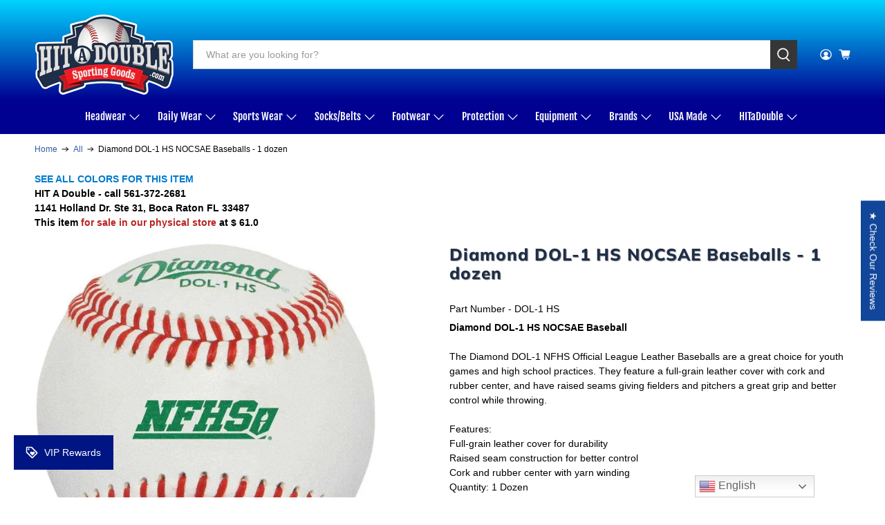

--- FILE ---
content_type: text/html; charset=utf-8
request_url: https://hitadouble.com/products/diamond-dol-1-hs-nocsae-baseball-1-dozen
body_size: 97616
content:


 <!doctype html>
<html class="no-js no-touch" lang="en">
<head>
 <meta charset="utf-8">
 <meta http-equiv="cleartype" content="on">
 <meta name="robots" content="index,follow">
 <meta name="viewport" content="width=device-width,initial-scale=1">
 <meta name="theme-color" content="#FFFFFF">
 <link rel="canonical" href="https://hitadouble.com/products/diamond-dol-1-hs-nocsae-baseball-1-dozen"><title>Diamond DOL-1 HS NOCSAE Baseballs 1 Dozen - HIT a Double</title>
 <!-- DNS prefetches -->
 <link rel="dns-prefetch" href="https://cdn.shopify.com">
 <link rel="dns-prefetch" href="https://fonts.shopify.com">
 <link rel="dns-prefetch" href="https://monorail-edge.shopifysvc.com">
 <link rel="dns-prefetch" href="https://ajax.googleapis.com">
 <!-- Preconnects -->
 <link rel="preconnect" href="https://cdn.shopify.com" crossorigin>
 <link rel="preconnect" href="https://fonts.shopify.com" crossorigin>
 <link rel="preconnect" href="https://monorail-edge.shopifysvc.com">
 <link rel="preconnect" href="https://ajax.googleapis.com">
 <!-- Preloads -->
 <!-- Preload CSS -->
 <link rel="preload" href="//hitadouble.com/cdn/shop/t/47/assets/fancybox.css?v=30466120580444283401763070608" as="style">
 <link rel="preload" href="//hitadouble.com/cdn/shop/t/47/assets/theme.css?v=137388067787767293991763070745" as="style">
 <!-- Preload JS -->
 <link rel="preload" href="https://ajax.googleapis.com/ajax/libs/jquery/3.6.0/jquery.min.js" as="script">
 <link rel="preload" href="//hitadouble.com/cdn/shop/t/47/assets/vendors.js?v=105789364703734492431763070609" as="script">
 <link rel="preload" href="//hitadouble.com/cdn/shop/t/47/assets/utilities.js?v=178049412956046755721763070609" as="script">
 <link rel="preload" href="//hitadouble.com/cdn/shop/t/47/assets/app.js?v=147112339116014669781763070632" as="script">
 <!-- CSS for Flex -->
 <link rel="stylesheet" href="//hitadouble.com/cdn/shop/t/47/assets/fancybox.css?v=30466120580444283401763070608">
 <link rel="stylesheet" href="//hitadouble.com/cdn/shop/t/47/assets/theme.css?v=137388067787767293991763070745">
 <script async crossorigin fetchpriority="high" src="/cdn/shopifycloud/importmap-polyfill/es-modules-shim.2.4.0.js"></script>
<script>
    window.PXUTheme = window.PXUTheme || {};
    window.PXUTheme.version = '5.5.0';
    window.PXUTheme.name = 'Flex';
</script>
 <script>
    

window.PXUTheme = window.PXUTheme || {};


window.PXUTheme.info = {
  name: 'Flex',
  version: '3.0.0'
}


window.PXUTheme.currency = {};
window.PXUTheme.currency.show_multiple_currencies = null;
window.PXUTheme.currency.presentment_currency = "USD";
window.PXUTheme.currency.default_currency = "USD";
window.PXUTheme.currency.display_format = "money_format";
window.PXUTheme.currency.money_format = "$ {{amount}}";
window.PXUTheme.currency.money_format_no_currency = "$ {{amount}}";
window.PXUTheme.currency.money_format_currency = "$ {{amount}} USD";
window.PXUTheme.currency.native_multi_currency = false;
window.PXUTheme.currency.iso_code = "USD";
window.PXUTheme.currency.symbol = "$";



window.PXUTheme.allCountryOptionTags = "\u003coption value=\"United States\" data-provinces=\"[[\u0026quot;Alabama\u0026quot;,\u0026quot;Alabama\u0026quot;],[\u0026quot;Alaska\u0026quot;,\u0026quot;Alaska\u0026quot;],[\u0026quot;American Samoa\u0026quot;,\u0026quot;American Samoa\u0026quot;],[\u0026quot;Arizona\u0026quot;,\u0026quot;Arizona\u0026quot;],[\u0026quot;Arkansas\u0026quot;,\u0026quot;Arkansas\u0026quot;],[\u0026quot;Armed Forces Americas\u0026quot;,\u0026quot;Armed Forces Americas\u0026quot;],[\u0026quot;Armed Forces Europe\u0026quot;,\u0026quot;Armed Forces Europe\u0026quot;],[\u0026quot;Armed Forces Pacific\u0026quot;,\u0026quot;Armed Forces Pacific\u0026quot;],[\u0026quot;California\u0026quot;,\u0026quot;California\u0026quot;],[\u0026quot;Colorado\u0026quot;,\u0026quot;Colorado\u0026quot;],[\u0026quot;Connecticut\u0026quot;,\u0026quot;Connecticut\u0026quot;],[\u0026quot;Delaware\u0026quot;,\u0026quot;Delaware\u0026quot;],[\u0026quot;District of Columbia\u0026quot;,\u0026quot;Washington DC\u0026quot;],[\u0026quot;Federated States of Micronesia\u0026quot;,\u0026quot;Micronesia\u0026quot;],[\u0026quot;Florida\u0026quot;,\u0026quot;Florida\u0026quot;],[\u0026quot;Georgia\u0026quot;,\u0026quot;Georgia\u0026quot;],[\u0026quot;Guam\u0026quot;,\u0026quot;Guam\u0026quot;],[\u0026quot;Hawaii\u0026quot;,\u0026quot;Hawaii\u0026quot;],[\u0026quot;Idaho\u0026quot;,\u0026quot;Idaho\u0026quot;],[\u0026quot;Illinois\u0026quot;,\u0026quot;Illinois\u0026quot;],[\u0026quot;Indiana\u0026quot;,\u0026quot;Indiana\u0026quot;],[\u0026quot;Iowa\u0026quot;,\u0026quot;Iowa\u0026quot;],[\u0026quot;Kansas\u0026quot;,\u0026quot;Kansas\u0026quot;],[\u0026quot;Kentucky\u0026quot;,\u0026quot;Kentucky\u0026quot;],[\u0026quot;Louisiana\u0026quot;,\u0026quot;Louisiana\u0026quot;],[\u0026quot;Maine\u0026quot;,\u0026quot;Maine\u0026quot;],[\u0026quot;Marshall Islands\u0026quot;,\u0026quot;Marshall Islands\u0026quot;],[\u0026quot;Maryland\u0026quot;,\u0026quot;Maryland\u0026quot;],[\u0026quot;Massachusetts\u0026quot;,\u0026quot;Massachusetts\u0026quot;],[\u0026quot;Michigan\u0026quot;,\u0026quot;Michigan\u0026quot;],[\u0026quot;Minnesota\u0026quot;,\u0026quot;Minnesota\u0026quot;],[\u0026quot;Mississippi\u0026quot;,\u0026quot;Mississippi\u0026quot;],[\u0026quot;Missouri\u0026quot;,\u0026quot;Missouri\u0026quot;],[\u0026quot;Montana\u0026quot;,\u0026quot;Montana\u0026quot;],[\u0026quot;Nebraska\u0026quot;,\u0026quot;Nebraska\u0026quot;],[\u0026quot;Nevada\u0026quot;,\u0026quot;Nevada\u0026quot;],[\u0026quot;New Hampshire\u0026quot;,\u0026quot;New Hampshire\u0026quot;],[\u0026quot;New Jersey\u0026quot;,\u0026quot;New Jersey\u0026quot;],[\u0026quot;New Mexico\u0026quot;,\u0026quot;New Mexico\u0026quot;],[\u0026quot;New York\u0026quot;,\u0026quot;New York\u0026quot;],[\u0026quot;North Carolina\u0026quot;,\u0026quot;North Carolina\u0026quot;],[\u0026quot;North Dakota\u0026quot;,\u0026quot;North Dakota\u0026quot;],[\u0026quot;Northern Mariana Islands\u0026quot;,\u0026quot;Northern Mariana Islands\u0026quot;],[\u0026quot;Ohio\u0026quot;,\u0026quot;Ohio\u0026quot;],[\u0026quot;Oklahoma\u0026quot;,\u0026quot;Oklahoma\u0026quot;],[\u0026quot;Oregon\u0026quot;,\u0026quot;Oregon\u0026quot;],[\u0026quot;Palau\u0026quot;,\u0026quot;Palau\u0026quot;],[\u0026quot;Pennsylvania\u0026quot;,\u0026quot;Pennsylvania\u0026quot;],[\u0026quot;Puerto Rico\u0026quot;,\u0026quot;Puerto Rico\u0026quot;],[\u0026quot;Rhode Island\u0026quot;,\u0026quot;Rhode Island\u0026quot;],[\u0026quot;South Carolina\u0026quot;,\u0026quot;South Carolina\u0026quot;],[\u0026quot;South Dakota\u0026quot;,\u0026quot;South Dakota\u0026quot;],[\u0026quot;Tennessee\u0026quot;,\u0026quot;Tennessee\u0026quot;],[\u0026quot;Texas\u0026quot;,\u0026quot;Texas\u0026quot;],[\u0026quot;Utah\u0026quot;,\u0026quot;Utah\u0026quot;],[\u0026quot;Vermont\u0026quot;,\u0026quot;Vermont\u0026quot;],[\u0026quot;Virgin Islands\u0026quot;,\u0026quot;U.S. Virgin Islands\u0026quot;],[\u0026quot;Virginia\u0026quot;,\u0026quot;Virginia\u0026quot;],[\u0026quot;Washington\u0026quot;,\u0026quot;Washington\u0026quot;],[\u0026quot;West Virginia\u0026quot;,\u0026quot;West Virginia\u0026quot;],[\u0026quot;Wisconsin\u0026quot;,\u0026quot;Wisconsin\u0026quot;],[\u0026quot;Wyoming\u0026quot;,\u0026quot;Wyoming\u0026quot;]]\"\u003eUnited States\u003c\/option\u003e\n\u003coption value=\"---\" data-provinces=\"[]\"\u003e---\u003c\/option\u003e\n\u003coption value=\"Afghanistan\" data-provinces=\"[]\"\u003eAfghanistan\u003c\/option\u003e\n\u003coption value=\"Aland Islands\" data-provinces=\"[]\"\u003eÅland Islands\u003c\/option\u003e\n\u003coption value=\"Albania\" data-provinces=\"[]\"\u003eAlbania\u003c\/option\u003e\n\u003coption value=\"Algeria\" data-provinces=\"[]\"\u003eAlgeria\u003c\/option\u003e\n\u003coption value=\"Andorra\" data-provinces=\"[]\"\u003eAndorra\u003c\/option\u003e\n\u003coption value=\"Angola\" data-provinces=\"[]\"\u003eAngola\u003c\/option\u003e\n\u003coption value=\"Anguilla\" data-provinces=\"[]\"\u003eAnguilla\u003c\/option\u003e\n\u003coption value=\"Antigua And Barbuda\" data-provinces=\"[]\"\u003eAntigua \u0026 Barbuda\u003c\/option\u003e\n\u003coption value=\"Argentina\" data-provinces=\"[[\u0026quot;Buenos Aires\u0026quot;,\u0026quot;Buenos Aires Province\u0026quot;],[\u0026quot;Catamarca\u0026quot;,\u0026quot;Catamarca\u0026quot;],[\u0026quot;Chaco\u0026quot;,\u0026quot;Chaco\u0026quot;],[\u0026quot;Chubut\u0026quot;,\u0026quot;Chubut\u0026quot;],[\u0026quot;Ciudad Autónoma de Buenos Aires\u0026quot;,\u0026quot;Buenos Aires (Autonomous City)\u0026quot;],[\u0026quot;Corrientes\u0026quot;,\u0026quot;Corrientes\u0026quot;],[\u0026quot;Córdoba\u0026quot;,\u0026quot;Córdoba\u0026quot;],[\u0026quot;Entre Ríos\u0026quot;,\u0026quot;Entre Ríos\u0026quot;],[\u0026quot;Formosa\u0026quot;,\u0026quot;Formosa\u0026quot;],[\u0026quot;Jujuy\u0026quot;,\u0026quot;Jujuy\u0026quot;],[\u0026quot;La Pampa\u0026quot;,\u0026quot;La Pampa\u0026quot;],[\u0026quot;La Rioja\u0026quot;,\u0026quot;La Rioja\u0026quot;],[\u0026quot;Mendoza\u0026quot;,\u0026quot;Mendoza\u0026quot;],[\u0026quot;Misiones\u0026quot;,\u0026quot;Misiones\u0026quot;],[\u0026quot;Neuquén\u0026quot;,\u0026quot;Neuquén\u0026quot;],[\u0026quot;Río Negro\u0026quot;,\u0026quot;Río Negro\u0026quot;],[\u0026quot;Salta\u0026quot;,\u0026quot;Salta\u0026quot;],[\u0026quot;San Juan\u0026quot;,\u0026quot;San Juan\u0026quot;],[\u0026quot;San Luis\u0026quot;,\u0026quot;San Luis\u0026quot;],[\u0026quot;Santa Cruz\u0026quot;,\u0026quot;Santa Cruz\u0026quot;],[\u0026quot;Santa Fe\u0026quot;,\u0026quot;Santa Fe\u0026quot;],[\u0026quot;Santiago Del Estero\u0026quot;,\u0026quot;Santiago del Estero\u0026quot;],[\u0026quot;Tierra Del Fuego\u0026quot;,\u0026quot;Tierra del Fuego\u0026quot;],[\u0026quot;Tucumán\u0026quot;,\u0026quot;Tucumán\u0026quot;]]\"\u003eArgentina\u003c\/option\u003e\n\u003coption value=\"Armenia\" data-provinces=\"[]\"\u003eArmenia\u003c\/option\u003e\n\u003coption value=\"Aruba\" data-provinces=\"[]\"\u003eAruba\u003c\/option\u003e\n\u003coption value=\"Ascension Island\" data-provinces=\"[]\"\u003eAscension Island\u003c\/option\u003e\n\u003coption value=\"Australia\" data-provinces=\"[[\u0026quot;Australian Capital Territory\u0026quot;,\u0026quot;Australian Capital Territory\u0026quot;],[\u0026quot;New South Wales\u0026quot;,\u0026quot;New South Wales\u0026quot;],[\u0026quot;Northern Territory\u0026quot;,\u0026quot;Northern Territory\u0026quot;],[\u0026quot;Queensland\u0026quot;,\u0026quot;Queensland\u0026quot;],[\u0026quot;South Australia\u0026quot;,\u0026quot;South Australia\u0026quot;],[\u0026quot;Tasmania\u0026quot;,\u0026quot;Tasmania\u0026quot;],[\u0026quot;Victoria\u0026quot;,\u0026quot;Victoria\u0026quot;],[\u0026quot;Western Australia\u0026quot;,\u0026quot;Western Australia\u0026quot;]]\"\u003eAustralia\u003c\/option\u003e\n\u003coption value=\"Austria\" data-provinces=\"[]\"\u003eAustria\u003c\/option\u003e\n\u003coption value=\"Azerbaijan\" data-provinces=\"[]\"\u003eAzerbaijan\u003c\/option\u003e\n\u003coption value=\"Bahamas\" data-provinces=\"[]\"\u003eBahamas\u003c\/option\u003e\n\u003coption value=\"Bahrain\" data-provinces=\"[]\"\u003eBahrain\u003c\/option\u003e\n\u003coption value=\"Bangladesh\" data-provinces=\"[]\"\u003eBangladesh\u003c\/option\u003e\n\u003coption value=\"Barbados\" data-provinces=\"[]\"\u003eBarbados\u003c\/option\u003e\n\u003coption value=\"Belarus\" data-provinces=\"[]\"\u003eBelarus\u003c\/option\u003e\n\u003coption value=\"Belgium\" data-provinces=\"[]\"\u003eBelgium\u003c\/option\u003e\n\u003coption value=\"Belize\" data-provinces=\"[]\"\u003eBelize\u003c\/option\u003e\n\u003coption value=\"Benin\" data-provinces=\"[]\"\u003eBenin\u003c\/option\u003e\n\u003coption value=\"Bermuda\" data-provinces=\"[]\"\u003eBermuda\u003c\/option\u003e\n\u003coption value=\"Bhutan\" data-provinces=\"[]\"\u003eBhutan\u003c\/option\u003e\n\u003coption value=\"Bolivia\" data-provinces=\"[]\"\u003eBolivia\u003c\/option\u003e\n\u003coption value=\"Bosnia And Herzegovina\" data-provinces=\"[]\"\u003eBosnia \u0026 Herzegovina\u003c\/option\u003e\n\u003coption value=\"Botswana\" data-provinces=\"[]\"\u003eBotswana\u003c\/option\u003e\n\u003coption value=\"Brazil\" data-provinces=\"[[\u0026quot;Acre\u0026quot;,\u0026quot;Acre\u0026quot;],[\u0026quot;Alagoas\u0026quot;,\u0026quot;Alagoas\u0026quot;],[\u0026quot;Amapá\u0026quot;,\u0026quot;Amapá\u0026quot;],[\u0026quot;Amazonas\u0026quot;,\u0026quot;Amazonas\u0026quot;],[\u0026quot;Bahia\u0026quot;,\u0026quot;Bahia\u0026quot;],[\u0026quot;Ceará\u0026quot;,\u0026quot;Ceará\u0026quot;],[\u0026quot;Distrito Federal\u0026quot;,\u0026quot;Federal District\u0026quot;],[\u0026quot;Espírito Santo\u0026quot;,\u0026quot;Espírito Santo\u0026quot;],[\u0026quot;Goiás\u0026quot;,\u0026quot;Goiás\u0026quot;],[\u0026quot;Maranhão\u0026quot;,\u0026quot;Maranhão\u0026quot;],[\u0026quot;Mato Grosso\u0026quot;,\u0026quot;Mato Grosso\u0026quot;],[\u0026quot;Mato Grosso do Sul\u0026quot;,\u0026quot;Mato Grosso do Sul\u0026quot;],[\u0026quot;Minas Gerais\u0026quot;,\u0026quot;Minas Gerais\u0026quot;],[\u0026quot;Paraná\u0026quot;,\u0026quot;Paraná\u0026quot;],[\u0026quot;Paraíba\u0026quot;,\u0026quot;Paraíba\u0026quot;],[\u0026quot;Pará\u0026quot;,\u0026quot;Pará\u0026quot;],[\u0026quot;Pernambuco\u0026quot;,\u0026quot;Pernambuco\u0026quot;],[\u0026quot;Piauí\u0026quot;,\u0026quot;Piauí\u0026quot;],[\u0026quot;Rio Grande do Norte\u0026quot;,\u0026quot;Rio Grande do Norte\u0026quot;],[\u0026quot;Rio Grande do Sul\u0026quot;,\u0026quot;Rio Grande do Sul\u0026quot;],[\u0026quot;Rio de Janeiro\u0026quot;,\u0026quot;Rio de Janeiro\u0026quot;],[\u0026quot;Rondônia\u0026quot;,\u0026quot;Rondônia\u0026quot;],[\u0026quot;Roraima\u0026quot;,\u0026quot;Roraima\u0026quot;],[\u0026quot;Santa Catarina\u0026quot;,\u0026quot;Santa Catarina\u0026quot;],[\u0026quot;Sergipe\u0026quot;,\u0026quot;Sergipe\u0026quot;],[\u0026quot;São Paulo\u0026quot;,\u0026quot;São Paulo\u0026quot;],[\u0026quot;Tocantins\u0026quot;,\u0026quot;Tocantins\u0026quot;]]\"\u003eBrazil\u003c\/option\u003e\n\u003coption value=\"British Indian Ocean Territory\" data-provinces=\"[]\"\u003eBritish Indian Ocean Territory\u003c\/option\u003e\n\u003coption value=\"Virgin Islands, British\" data-provinces=\"[]\"\u003eBritish Virgin Islands\u003c\/option\u003e\n\u003coption value=\"Brunei\" data-provinces=\"[]\"\u003eBrunei\u003c\/option\u003e\n\u003coption value=\"Bulgaria\" data-provinces=\"[]\"\u003eBulgaria\u003c\/option\u003e\n\u003coption value=\"Burkina Faso\" data-provinces=\"[]\"\u003eBurkina Faso\u003c\/option\u003e\n\u003coption value=\"Burundi\" data-provinces=\"[]\"\u003eBurundi\u003c\/option\u003e\n\u003coption value=\"Cambodia\" data-provinces=\"[]\"\u003eCambodia\u003c\/option\u003e\n\u003coption value=\"Republic of Cameroon\" data-provinces=\"[]\"\u003eCameroon\u003c\/option\u003e\n\u003coption value=\"Canada\" data-provinces=\"[[\u0026quot;Alberta\u0026quot;,\u0026quot;Alberta\u0026quot;],[\u0026quot;British Columbia\u0026quot;,\u0026quot;British Columbia\u0026quot;],[\u0026quot;Manitoba\u0026quot;,\u0026quot;Manitoba\u0026quot;],[\u0026quot;New Brunswick\u0026quot;,\u0026quot;New Brunswick\u0026quot;],[\u0026quot;Newfoundland and Labrador\u0026quot;,\u0026quot;Newfoundland and Labrador\u0026quot;],[\u0026quot;Northwest Territories\u0026quot;,\u0026quot;Northwest Territories\u0026quot;],[\u0026quot;Nova Scotia\u0026quot;,\u0026quot;Nova Scotia\u0026quot;],[\u0026quot;Nunavut\u0026quot;,\u0026quot;Nunavut\u0026quot;],[\u0026quot;Ontario\u0026quot;,\u0026quot;Ontario\u0026quot;],[\u0026quot;Prince Edward Island\u0026quot;,\u0026quot;Prince Edward Island\u0026quot;],[\u0026quot;Quebec\u0026quot;,\u0026quot;Quebec\u0026quot;],[\u0026quot;Saskatchewan\u0026quot;,\u0026quot;Saskatchewan\u0026quot;],[\u0026quot;Yukon\u0026quot;,\u0026quot;Yukon\u0026quot;]]\"\u003eCanada\u003c\/option\u003e\n\u003coption value=\"Cape Verde\" data-provinces=\"[]\"\u003eCape Verde\u003c\/option\u003e\n\u003coption value=\"Caribbean Netherlands\" data-provinces=\"[]\"\u003eCaribbean Netherlands\u003c\/option\u003e\n\u003coption value=\"Cayman Islands\" data-provinces=\"[]\"\u003eCayman Islands\u003c\/option\u003e\n\u003coption value=\"Central African Republic\" data-provinces=\"[]\"\u003eCentral African Republic\u003c\/option\u003e\n\u003coption value=\"Chad\" data-provinces=\"[]\"\u003eChad\u003c\/option\u003e\n\u003coption value=\"Chile\" data-provinces=\"[[\u0026quot;Antofagasta\u0026quot;,\u0026quot;Antofagasta\u0026quot;],[\u0026quot;Araucanía\u0026quot;,\u0026quot;Araucanía\u0026quot;],[\u0026quot;Arica and Parinacota\u0026quot;,\u0026quot;Arica y Parinacota\u0026quot;],[\u0026quot;Atacama\u0026quot;,\u0026quot;Atacama\u0026quot;],[\u0026quot;Aysén\u0026quot;,\u0026quot;Aysén\u0026quot;],[\u0026quot;Biobío\u0026quot;,\u0026quot;Bío Bío\u0026quot;],[\u0026quot;Coquimbo\u0026quot;,\u0026quot;Coquimbo\u0026quot;],[\u0026quot;Los Lagos\u0026quot;,\u0026quot;Los Lagos\u0026quot;],[\u0026quot;Los Ríos\u0026quot;,\u0026quot;Los Ríos\u0026quot;],[\u0026quot;Magallanes\u0026quot;,\u0026quot;Magallanes Region\u0026quot;],[\u0026quot;Maule\u0026quot;,\u0026quot;Maule\u0026quot;],[\u0026quot;O\u0026#39;Higgins\u0026quot;,\u0026quot;Libertador General Bernardo O’Higgins\u0026quot;],[\u0026quot;Santiago\u0026quot;,\u0026quot;Santiago Metropolitan\u0026quot;],[\u0026quot;Tarapacá\u0026quot;,\u0026quot;Tarapacá\u0026quot;],[\u0026quot;Valparaíso\u0026quot;,\u0026quot;Valparaíso\u0026quot;],[\u0026quot;Ñuble\u0026quot;,\u0026quot;Ñuble\u0026quot;]]\"\u003eChile\u003c\/option\u003e\n\u003coption value=\"China\" data-provinces=\"[[\u0026quot;Anhui\u0026quot;,\u0026quot;Anhui\u0026quot;],[\u0026quot;Beijing\u0026quot;,\u0026quot;Beijing\u0026quot;],[\u0026quot;Chongqing\u0026quot;,\u0026quot;Chongqing\u0026quot;],[\u0026quot;Fujian\u0026quot;,\u0026quot;Fujian\u0026quot;],[\u0026quot;Gansu\u0026quot;,\u0026quot;Gansu\u0026quot;],[\u0026quot;Guangdong\u0026quot;,\u0026quot;Guangdong\u0026quot;],[\u0026quot;Guangxi\u0026quot;,\u0026quot;Guangxi\u0026quot;],[\u0026quot;Guizhou\u0026quot;,\u0026quot;Guizhou\u0026quot;],[\u0026quot;Hainan\u0026quot;,\u0026quot;Hainan\u0026quot;],[\u0026quot;Hebei\u0026quot;,\u0026quot;Hebei\u0026quot;],[\u0026quot;Heilongjiang\u0026quot;,\u0026quot;Heilongjiang\u0026quot;],[\u0026quot;Henan\u0026quot;,\u0026quot;Henan\u0026quot;],[\u0026quot;Hubei\u0026quot;,\u0026quot;Hubei\u0026quot;],[\u0026quot;Hunan\u0026quot;,\u0026quot;Hunan\u0026quot;],[\u0026quot;Inner Mongolia\u0026quot;,\u0026quot;Inner Mongolia\u0026quot;],[\u0026quot;Jiangsu\u0026quot;,\u0026quot;Jiangsu\u0026quot;],[\u0026quot;Jiangxi\u0026quot;,\u0026quot;Jiangxi\u0026quot;],[\u0026quot;Jilin\u0026quot;,\u0026quot;Jilin\u0026quot;],[\u0026quot;Liaoning\u0026quot;,\u0026quot;Liaoning\u0026quot;],[\u0026quot;Ningxia\u0026quot;,\u0026quot;Ningxia\u0026quot;],[\u0026quot;Qinghai\u0026quot;,\u0026quot;Qinghai\u0026quot;],[\u0026quot;Shaanxi\u0026quot;,\u0026quot;Shaanxi\u0026quot;],[\u0026quot;Shandong\u0026quot;,\u0026quot;Shandong\u0026quot;],[\u0026quot;Shanghai\u0026quot;,\u0026quot;Shanghai\u0026quot;],[\u0026quot;Shanxi\u0026quot;,\u0026quot;Shanxi\u0026quot;],[\u0026quot;Sichuan\u0026quot;,\u0026quot;Sichuan\u0026quot;],[\u0026quot;Tianjin\u0026quot;,\u0026quot;Tianjin\u0026quot;],[\u0026quot;Xinjiang\u0026quot;,\u0026quot;Xinjiang\u0026quot;],[\u0026quot;Xizang\u0026quot;,\u0026quot;Tibet\u0026quot;],[\u0026quot;Yunnan\u0026quot;,\u0026quot;Yunnan\u0026quot;],[\u0026quot;Zhejiang\u0026quot;,\u0026quot;Zhejiang\u0026quot;]]\"\u003eChina\u003c\/option\u003e\n\u003coption value=\"Christmas Island\" data-provinces=\"[]\"\u003eChristmas Island\u003c\/option\u003e\n\u003coption value=\"Cocos (Keeling) Islands\" data-provinces=\"[]\"\u003eCocos (Keeling) Islands\u003c\/option\u003e\n\u003coption value=\"Colombia\" data-provinces=\"[[\u0026quot;Amazonas\u0026quot;,\u0026quot;Amazonas\u0026quot;],[\u0026quot;Antioquia\u0026quot;,\u0026quot;Antioquia\u0026quot;],[\u0026quot;Arauca\u0026quot;,\u0026quot;Arauca\u0026quot;],[\u0026quot;Atlántico\u0026quot;,\u0026quot;Atlántico\u0026quot;],[\u0026quot;Bogotá, D.C.\u0026quot;,\u0026quot;Capital District\u0026quot;],[\u0026quot;Bolívar\u0026quot;,\u0026quot;Bolívar\u0026quot;],[\u0026quot;Boyacá\u0026quot;,\u0026quot;Boyacá\u0026quot;],[\u0026quot;Caldas\u0026quot;,\u0026quot;Caldas\u0026quot;],[\u0026quot;Caquetá\u0026quot;,\u0026quot;Caquetá\u0026quot;],[\u0026quot;Casanare\u0026quot;,\u0026quot;Casanare\u0026quot;],[\u0026quot;Cauca\u0026quot;,\u0026quot;Cauca\u0026quot;],[\u0026quot;Cesar\u0026quot;,\u0026quot;Cesar\u0026quot;],[\u0026quot;Chocó\u0026quot;,\u0026quot;Chocó\u0026quot;],[\u0026quot;Cundinamarca\u0026quot;,\u0026quot;Cundinamarca\u0026quot;],[\u0026quot;Córdoba\u0026quot;,\u0026quot;Córdoba\u0026quot;],[\u0026quot;Guainía\u0026quot;,\u0026quot;Guainía\u0026quot;],[\u0026quot;Guaviare\u0026quot;,\u0026quot;Guaviare\u0026quot;],[\u0026quot;Huila\u0026quot;,\u0026quot;Huila\u0026quot;],[\u0026quot;La Guajira\u0026quot;,\u0026quot;La Guajira\u0026quot;],[\u0026quot;Magdalena\u0026quot;,\u0026quot;Magdalena\u0026quot;],[\u0026quot;Meta\u0026quot;,\u0026quot;Meta\u0026quot;],[\u0026quot;Nariño\u0026quot;,\u0026quot;Nariño\u0026quot;],[\u0026quot;Norte de Santander\u0026quot;,\u0026quot;Norte de Santander\u0026quot;],[\u0026quot;Putumayo\u0026quot;,\u0026quot;Putumayo\u0026quot;],[\u0026quot;Quindío\u0026quot;,\u0026quot;Quindío\u0026quot;],[\u0026quot;Risaralda\u0026quot;,\u0026quot;Risaralda\u0026quot;],[\u0026quot;San Andrés, Providencia y Santa Catalina\u0026quot;,\u0026quot;San Andrés \\u0026 Providencia\u0026quot;],[\u0026quot;Santander\u0026quot;,\u0026quot;Santander\u0026quot;],[\u0026quot;Sucre\u0026quot;,\u0026quot;Sucre\u0026quot;],[\u0026quot;Tolima\u0026quot;,\u0026quot;Tolima\u0026quot;],[\u0026quot;Valle del Cauca\u0026quot;,\u0026quot;Valle del Cauca\u0026quot;],[\u0026quot;Vaupés\u0026quot;,\u0026quot;Vaupés\u0026quot;],[\u0026quot;Vichada\u0026quot;,\u0026quot;Vichada\u0026quot;]]\"\u003eColombia\u003c\/option\u003e\n\u003coption value=\"Comoros\" data-provinces=\"[]\"\u003eComoros\u003c\/option\u003e\n\u003coption value=\"Congo\" data-provinces=\"[]\"\u003eCongo - Brazzaville\u003c\/option\u003e\n\u003coption value=\"Congo, The Democratic Republic Of The\" data-provinces=\"[]\"\u003eCongo - Kinshasa\u003c\/option\u003e\n\u003coption value=\"Cook Islands\" data-provinces=\"[]\"\u003eCook Islands\u003c\/option\u003e\n\u003coption value=\"Costa Rica\" data-provinces=\"[[\u0026quot;Alajuela\u0026quot;,\u0026quot;Alajuela\u0026quot;],[\u0026quot;Cartago\u0026quot;,\u0026quot;Cartago\u0026quot;],[\u0026quot;Guanacaste\u0026quot;,\u0026quot;Guanacaste\u0026quot;],[\u0026quot;Heredia\u0026quot;,\u0026quot;Heredia\u0026quot;],[\u0026quot;Limón\u0026quot;,\u0026quot;Limón\u0026quot;],[\u0026quot;Puntarenas\u0026quot;,\u0026quot;Puntarenas\u0026quot;],[\u0026quot;San José\u0026quot;,\u0026quot;San José\u0026quot;]]\"\u003eCosta Rica\u003c\/option\u003e\n\u003coption value=\"Croatia\" data-provinces=\"[]\"\u003eCroatia\u003c\/option\u003e\n\u003coption value=\"Curaçao\" data-provinces=\"[]\"\u003eCuraçao\u003c\/option\u003e\n\u003coption value=\"Cyprus\" data-provinces=\"[]\"\u003eCyprus\u003c\/option\u003e\n\u003coption value=\"Czech Republic\" data-provinces=\"[]\"\u003eCzechia\u003c\/option\u003e\n\u003coption value=\"Côte d'Ivoire\" data-provinces=\"[]\"\u003eCôte d’Ivoire\u003c\/option\u003e\n\u003coption value=\"Denmark\" data-provinces=\"[]\"\u003eDenmark\u003c\/option\u003e\n\u003coption value=\"Djibouti\" data-provinces=\"[]\"\u003eDjibouti\u003c\/option\u003e\n\u003coption value=\"Dominica\" data-provinces=\"[]\"\u003eDominica\u003c\/option\u003e\n\u003coption value=\"Dominican Republic\" data-provinces=\"[]\"\u003eDominican Republic\u003c\/option\u003e\n\u003coption value=\"Ecuador\" data-provinces=\"[]\"\u003eEcuador\u003c\/option\u003e\n\u003coption value=\"Egypt\" data-provinces=\"[[\u0026quot;6th of October\u0026quot;,\u0026quot;6th of October\u0026quot;],[\u0026quot;Al Sharqia\u0026quot;,\u0026quot;Al Sharqia\u0026quot;],[\u0026quot;Alexandria\u0026quot;,\u0026quot;Alexandria\u0026quot;],[\u0026quot;Aswan\u0026quot;,\u0026quot;Aswan\u0026quot;],[\u0026quot;Asyut\u0026quot;,\u0026quot;Asyut\u0026quot;],[\u0026quot;Beheira\u0026quot;,\u0026quot;Beheira\u0026quot;],[\u0026quot;Beni Suef\u0026quot;,\u0026quot;Beni Suef\u0026quot;],[\u0026quot;Cairo\u0026quot;,\u0026quot;Cairo\u0026quot;],[\u0026quot;Dakahlia\u0026quot;,\u0026quot;Dakahlia\u0026quot;],[\u0026quot;Damietta\u0026quot;,\u0026quot;Damietta\u0026quot;],[\u0026quot;Faiyum\u0026quot;,\u0026quot;Faiyum\u0026quot;],[\u0026quot;Gharbia\u0026quot;,\u0026quot;Gharbia\u0026quot;],[\u0026quot;Giza\u0026quot;,\u0026quot;Giza\u0026quot;],[\u0026quot;Helwan\u0026quot;,\u0026quot;Helwan\u0026quot;],[\u0026quot;Ismailia\u0026quot;,\u0026quot;Ismailia\u0026quot;],[\u0026quot;Kafr el-Sheikh\u0026quot;,\u0026quot;Kafr el-Sheikh\u0026quot;],[\u0026quot;Luxor\u0026quot;,\u0026quot;Luxor\u0026quot;],[\u0026quot;Matrouh\u0026quot;,\u0026quot;Matrouh\u0026quot;],[\u0026quot;Minya\u0026quot;,\u0026quot;Minya\u0026quot;],[\u0026quot;Monufia\u0026quot;,\u0026quot;Monufia\u0026quot;],[\u0026quot;New Valley\u0026quot;,\u0026quot;New Valley\u0026quot;],[\u0026quot;North Sinai\u0026quot;,\u0026quot;North Sinai\u0026quot;],[\u0026quot;Port Said\u0026quot;,\u0026quot;Port Said\u0026quot;],[\u0026quot;Qalyubia\u0026quot;,\u0026quot;Qalyubia\u0026quot;],[\u0026quot;Qena\u0026quot;,\u0026quot;Qena\u0026quot;],[\u0026quot;Red Sea\u0026quot;,\u0026quot;Red Sea\u0026quot;],[\u0026quot;Sohag\u0026quot;,\u0026quot;Sohag\u0026quot;],[\u0026quot;South Sinai\u0026quot;,\u0026quot;South Sinai\u0026quot;],[\u0026quot;Suez\u0026quot;,\u0026quot;Suez\u0026quot;]]\"\u003eEgypt\u003c\/option\u003e\n\u003coption value=\"El Salvador\" data-provinces=\"[[\u0026quot;Ahuachapán\u0026quot;,\u0026quot;Ahuachapán\u0026quot;],[\u0026quot;Cabañas\u0026quot;,\u0026quot;Cabañas\u0026quot;],[\u0026quot;Chalatenango\u0026quot;,\u0026quot;Chalatenango\u0026quot;],[\u0026quot;Cuscatlán\u0026quot;,\u0026quot;Cuscatlán\u0026quot;],[\u0026quot;La Libertad\u0026quot;,\u0026quot;La Libertad\u0026quot;],[\u0026quot;La Paz\u0026quot;,\u0026quot;La Paz\u0026quot;],[\u0026quot;La Unión\u0026quot;,\u0026quot;La Unión\u0026quot;],[\u0026quot;Morazán\u0026quot;,\u0026quot;Morazán\u0026quot;],[\u0026quot;San Miguel\u0026quot;,\u0026quot;San Miguel\u0026quot;],[\u0026quot;San Salvador\u0026quot;,\u0026quot;San Salvador\u0026quot;],[\u0026quot;San Vicente\u0026quot;,\u0026quot;San Vicente\u0026quot;],[\u0026quot;Santa Ana\u0026quot;,\u0026quot;Santa Ana\u0026quot;],[\u0026quot;Sonsonate\u0026quot;,\u0026quot;Sonsonate\u0026quot;],[\u0026quot;Usulután\u0026quot;,\u0026quot;Usulután\u0026quot;]]\"\u003eEl Salvador\u003c\/option\u003e\n\u003coption value=\"Equatorial Guinea\" data-provinces=\"[]\"\u003eEquatorial Guinea\u003c\/option\u003e\n\u003coption value=\"Eritrea\" data-provinces=\"[]\"\u003eEritrea\u003c\/option\u003e\n\u003coption value=\"Estonia\" data-provinces=\"[]\"\u003eEstonia\u003c\/option\u003e\n\u003coption value=\"Eswatini\" data-provinces=\"[]\"\u003eEswatini\u003c\/option\u003e\n\u003coption value=\"Ethiopia\" data-provinces=\"[]\"\u003eEthiopia\u003c\/option\u003e\n\u003coption value=\"Falkland Islands (Malvinas)\" data-provinces=\"[]\"\u003eFalkland Islands\u003c\/option\u003e\n\u003coption value=\"Faroe Islands\" data-provinces=\"[]\"\u003eFaroe Islands\u003c\/option\u003e\n\u003coption value=\"Fiji\" data-provinces=\"[]\"\u003eFiji\u003c\/option\u003e\n\u003coption value=\"Finland\" data-provinces=\"[]\"\u003eFinland\u003c\/option\u003e\n\u003coption value=\"France\" data-provinces=\"[]\"\u003eFrance\u003c\/option\u003e\n\u003coption value=\"French Guiana\" data-provinces=\"[]\"\u003eFrench Guiana\u003c\/option\u003e\n\u003coption value=\"French Polynesia\" data-provinces=\"[]\"\u003eFrench Polynesia\u003c\/option\u003e\n\u003coption value=\"French Southern Territories\" data-provinces=\"[]\"\u003eFrench Southern Territories\u003c\/option\u003e\n\u003coption value=\"Gabon\" data-provinces=\"[]\"\u003eGabon\u003c\/option\u003e\n\u003coption value=\"Gambia\" data-provinces=\"[]\"\u003eGambia\u003c\/option\u003e\n\u003coption value=\"Georgia\" data-provinces=\"[]\"\u003eGeorgia\u003c\/option\u003e\n\u003coption value=\"Germany\" data-provinces=\"[]\"\u003eGermany\u003c\/option\u003e\n\u003coption value=\"Ghana\" data-provinces=\"[]\"\u003eGhana\u003c\/option\u003e\n\u003coption value=\"Gibraltar\" data-provinces=\"[]\"\u003eGibraltar\u003c\/option\u003e\n\u003coption value=\"Greece\" data-provinces=\"[]\"\u003eGreece\u003c\/option\u003e\n\u003coption value=\"Greenland\" data-provinces=\"[]\"\u003eGreenland\u003c\/option\u003e\n\u003coption value=\"Grenada\" data-provinces=\"[]\"\u003eGrenada\u003c\/option\u003e\n\u003coption value=\"Guadeloupe\" data-provinces=\"[]\"\u003eGuadeloupe\u003c\/option\u003e\n\u003coption value=\"Guatemala\" data-provinces=\"[[\u0026quot;Alta Verapaz\u0026quot;,\u0026quot;Alta Verapaz\u0026quot;],[\u0026quot;Baja Verapaz\u0026quot;,\u0026quot;Baja Verapaz\u0026quot;],[\u0026quot;Chimaltenango\u0026quot;,\u0026quot;Chimaltenango\u0026quot;],[\u0026quot;Chiquimula\u0026quot;,\u0026quot;Chiquimula\u0026quot;],[\u0026quot;El Progreso\u0026quot;,\u0026quot;El Progreso\u0026quot;],[\u0026quot;Escuintla\u0026quot;,\u0026quot;Escuintla\u0026quot;],[\u0026quot;Guatemala\u0026quot;,\u0026quot;Guatemala\u0026quot;],[\u0026quot;Huehuetenango\u0026quot;,\u0026quot;Huehuetenango\u0026quot;],[\u0026quot;Izabal\u0026quot;,\u0026quot;Izabal\u0026quot;],[\u0026quot;Jalapa\u0026quot;,\u0026quot;Jalapa\u0026quot;],[\u0026quot;Jutiapa\u0026quot;,\u0026quot;Jutiapa\u0026quot;],[\u0026quot;Petén\u0026quot;,\u0026quot;Petén\u0026quot;],[\u0026quot;Quetzaltenango\u0026quot;,\u0026quot;Quetzaltenango\u0026quot;],[\u0026quot;Quiché\u0026quot;,\u0026quot;Quiché\u0026quot;],[\u0026quot;Retalhuleu\u0026quot;,\u0026quot;Retalhuleu\u0026quot;],[\u0026quot;Sacatepéquez\u0026quot;,\u0026quot;Sacatepéquez\u0026quot;],[\u0026quot;San Marcos\u0026quot;,\u0026quot;San Marcos\u0026quot;],[\u0026quot;Santa Rosa\u0026quot;,\u0026quot;Santa Rosa\u0026quot;],[\u0026quot;Sololá\u0026quot;,\u0026quot;Sololá\u0026quot;],[\u0026quot;Suchitepéquez\u0026quot;,\u0026quot;Suchitepéquez\u0026quot;],[\u0026quot;Totonicapán\u0026quot;,\u0026quot;Totonicapán\u0026quot;],[\u0026quot;Zacapa\u0026quot;,\u0026quot;Zacapa\u0026quot;]]\"\u003eGuatemala\u003c\/option\u003e\n\u003coption value=\"Guernsey\" data-provinces=\"[]\"\u003eGuernsey\u003c\/option\u003e\n\u003coption value=\"Guinea\" data-provinces=\"[]\"\u003eGuinea\u003c\/option\u003e\n\u003coption value=\"Guinea Bissau\" data-provinces=\"[]\"\u003eGuinea-Bissau\u003c\/option\u003e\n\u003coption value=\"Guyana\" data-provinces=\"[]\"\u003eGuyana\u003c\/option\u003e\n\u003coption value=\"Haiti\" data-provinces=\"[]\"\u003eHaiti\u003c\/option\u003e\n\u003coption value=\"Honduras\" data-provinces=\"[]\"\u003eHonduras\u003c\/option\u003e\n\u003coption value=\"Hong Kong\" data-provinces=\"[[\u0026quot;Hong Kong Island\u0026quot;,\u0026quot;Hong Kong Island\u0026quot;],[\u0026quot;Kowloon\u0026quot;,\u0026quot;Kowloon\u0026quot;],[\u0026quot;New Territories\u0026quot;,\u0026quot;New Territories\u0026quot;]]\"\u003eHong Kong SAR\u003c\/option\u003e\n\u003coption value=\"Hungary\" data-provinces=\"[]\"\u003eHungary\u003c\/option\u003e\n\u003coption value=\"Iceland\" data-provinces=\"[]\"\u003eIceland\u003c\/option\u003e\n\u003coption value=\"India\" data-provinces=\"[[\u0026quot;Andaman and Nicobar Islands\u0026quot;,\u0026quot;Andaman and Nicobar Islands\u0026quot;],[\u0026quot;Andhra Pradesh\u0026quot;,\u0026quot;Andhra Pradesh\u0026quot;],[\u0026quot;Arunachal Pradesh\u0026quot;,\u0026quot;Arunachal Pradesh\u0026quot;],[\u0026quot;Assam\u0026quot;,\u0026quot;Assam\u0026quot;],[\u0026quot;Bihar\u0026quot;,\u0026quot;Bihar\u0026quot;],[\u0026quot;Chandigarh\u0026quot;,\u0026quot;Chandigarh\u0026quot;],[\u0026quot;Chhattisgarh\u0026quot;,\u0026quot;Chhattisgarh\u0026quot;],[\u0026quot;Dadra and Nagar Haveli\u0026quot;,\u0026quot;Dadra and Nagar Haveli\u0026quot;],[\u0026quot;Daman and Diu\u0026quot;,\u0026quot;Daman and Diu\u0026quot;],[\u0026quot;Delhi\u0026quot;,\u0026quot;Delhi\u0026quot;],[\u0026quot;Goa\u0026quot;,\u0026quot;Goa\u0026quot;],[\u0026quot;Gujarat\u0026quot;,\u0026quot;Gujarat\u0026quot;],[\u0026quot;Haryana\u0026quot;,\u0026quot;Haryana\u0026quot;],[\u0026quot;Himachal Pradesh\u0026quot;,\u0026quot;Himachal Pradesh\u0026quot;],[\u0026quot;Jammu and Kashmir\u0026quot;,\u0026quot;Jammu and Kashmir\u0026quot;],[\u0026quot;Jharkhand\u0026quot;,\u0026quot;Jharkhand\u0026quot;],[\u0026quot;Karnataka\u0026quot;,\u0026quot;Karnataka\u0026quot;],[\u0026quot;Kerala\u0026quot;,\u0026quot;Kerala\u0026quot;],[\u0026quot;Ladakh\u0026quot;,\u0026quot;Ladakh\u0026quot;],[\u0026quot;Lakshadweep\u0026quot;,\u0026quot;Lakshadweep\u0026quot;],[\u0026quot;Madhya Pradesh\u0026quot;,\u0026quot;Madhya Pradesh\u0026quot;],[\u0026quot;Maharashtra\u0026quot;,\u0026quot;Maharashtra\u0026quot;],[\u0026quot;Manipur\u0026quot;,\u0026quot;Manipur\u0026quot;],[\u0026quot;Meghalaya\u0026quot;,\u0026quot;Meghalaya\u0026quot;],[\u0026quot;Mizoram\u0026quot;,\u0026quot;Mizoram\u0026quot;],[\u0026quot;Nagaland\u0026quot;,\u0026quot;Nagaland\u0026quot;],[\u0026quot;Odisha\u0026quot;,\u0026quot;Odisha\u0026quot;],[\u0026quot;Puducherry\u0026quot;,\u0026quot;Puducherry\u0026quot;],[\u0026quot;Punjab\u0026quot;,\u0026quot;Punjab\u0026quot;],[\u0026quot;Rajasthan\u0026quot;,\u0026quot;Rajasthan\u0026quot;],[\u0026quot;Sikkim\u0026quot;,\u0026quot;Sikkim\u0026quot;],[\u0026quot;Tamil Nadu\u0026quot;,\u0026quot;Tamil Nadu\u0026quot;],[\u0026quot;Telangana\u0026quot;,\u0026quot;Telangana\u0026quot;],[\u0026quot;Tripura\u0026quot;,\u0026quot;Tripura\u0026quot;],[\u0026quot;Uttar Pradesh\u0026quot;,\u0026quot;Uttar Pradesh\u0026quot;],[\u0026quot;Uttarakhand\u0026quot;,\u0026quot;Uttarakhand\u0026quot;],[\u0026quot;West Bengal\u0026quot;,\u0026quot;West Bengal\u0026quot;]]\"\u003eIndia\u003c\/option\u003e\n\u003coption value=\"Indonesia\" data-provinces=\"[[\u0026quot;Aceh\u0026quot;,\u0026quot;Aceh\u0026quot;],[\u0026quot;Bali\u0026quot;,\u0026quot;Bali\u0026quot;],[\u0026quot;Bangka Belitung\u0026quot;,\u0026quot;Bangka–Belitung Islands\u0026quot;],[\u0026quot;Banten\u0026quot;,\u0026quot;Banten\u0026quot;],[\u0026quot;Bengkulu\u0026quot;,\u0026quot;Bengkulu\u0026quot;],[\u0026quot;Gorontalo\u0026quot;,\u0026quot;Gorontalo\u0026quot;],[\u0026quot;Jakarta\u0026quot;,\u0026quot;Jakarta\u0026quot;],[\u0026quot;Jambi\u0026quot;,\u0026quot;Jambi\u0026quot;],[\u0026quot;Jawa Barat\u0026quot;,\u0026quot;West Java\u0026quot;],[\u0026quot;Jawa Tengah\u0026quot;,\u0026quot;Central Java\u0026quot;],[\u0026quot;Jawa Timur\u0026quot;,\u0026quot;East Java\u0026quot;],[\u0026quot;Kalimantan Barat\u0026quot;,\u0026quot;West Kalimantan\u0026quot;],[\u0026quot;Kalimantan Selatan\u0026quot;,\u0026quot;South Kalimantan\u0026quot;],[\u0026quot;Kalimantan Tengah\u0026quot;,\u0026quot;Central Kalimantan\u0026quot;],[\u0026quot;Kalimantan Timur\u0026quot;,\u0026quot;East Kalimantan\u0026quot;],[\u0026quot;Kalimantan Utara\u0026quot;,\u0026quot;North Kalimantan\u0026quot;],[\u0026quot;Kepulauan Riau\u0026quot;,\u0026quot;Riau Islands\u0026quot;],[\u0026quot;Lampung\u0026quot;,\u0026quot;Lampung\u0026quot;],[\u0026quot;Maluku\u0026quot;,\u0026quot;Maluku\u0026quot;],[\u0026quot;Maluku Utara\u0026quot;,\u0026quot;North Maluku\u0026quot;],[\u0026quot;North Sumatra\u0026quot;,\u0026quot;North Sumatra\u0026quot;],[\u0026quot;Nusa Tenggara Barat\u0026quot;,\u0026quot;West Nusa Tenggara\u0026quot;],[\u0026quot;Nusa Tenggara Timur\u0026quot;,\u0026quot;East Nusa Tenggara\u0026quot;],[\u0026quot;Papua\u0026quot;,\u0026quot;Papua\u0026quot;],[\u0026quot;Papua Barat\u0026quot;,\u0026quot;West Papua\u0026quot;],[\u0026quot;Riau\u0026quot;,\u0026quot;Riau\u0026quot;],[\u0026quot;South Sumatra\u0026quot;,\u0026quot;South Sumatra\u0026quot;],[\u0026quot;Sulawesi Barat\u0026quot;,\u0026quot;West Sulawesi\u0026quot;],[\u0026quot;Sulawesi Selatan\u0026quot;,\u0026quot;South Sulawesi\u0026quot;],[\u0026quot;Sulawesi Tengah\u0026quot;,\u0026quot;Central Sulawesi\u0026quot;],[\u0026quot;Sulawesi Tenggara\u0026quot;,\u0026quot;Southeast Sulawesi\u0026quot;],[\u0026quot;Sulawesi Utara\u0026quot;,\u0026quot;North Sulawesi\u0026quot;],[\u0026quot;West Sumatra\u0026quot;,\u0026quot;West Sumatra\u0026quot;],[\u0026quot;Yogyakarta\u0026quot;,\u0026quot;Yogyakarta\u0026quot;]]\"\u003eIndonesia\u003c\/option\u003e\n\u003coption value=\"Iraq\" data-provinces=\"[]\"\u003eIraq\u003c\/option\u003e\n\u003coption value=\"Ireland\" data-provinces=\"[[\u0026quot;Carlow\u0026quot;,\u0026quot;Carlow\u0026quot;],[\u0026quot;Cavan\u0026quot;,\u0026quot;Cavan\u0026quot;],[\u0026quot;Clare\u0026quot;,\u0026quot;Clare\u0026quot;],[\u0026quot;Cork\u0026quot;,\u0026quot;Cork\u0026quot;],[\u0026quot;Donegal\u0026quot;,\u0026quot;Donegal\u0026quot;],[\u0026quot;Dublin\u0026quot;,\u0026quot;Dublin\u0026quot;],[\u0026quot;Galway\u0026quot;,\u0026quot;Galway\u0026quot;],[\u0026quot;Kerry\u0026quot;,\u0026quot;Kerry\u0026quot;],[\u0026quot;Kildare\u0026quot;,\u0026quot;Kildare\u0026quot;],[\u0026quot;Kilkenny\u0026quot;,\u0026quot;Kilkenny\u0026quot;],[\u0026quot;Laois\u0026quot;,\u0026quot;Laois\u0026quot;],[\u0026quot;Leitrim\u0026quot;,\u0026quot;Leitrim\u0026quot;],[\u0026quot;Limerick\u0026quot;,\u0026quot;Limerick\u0026quot;],[\u0026quot;Longford\u0026quot;,\u0026quot;Longford\u0026quot;],[\u0026quot;Louth\u0026quot;,\u0026quot;Louth\u0026quot;],[\u0026quot;Mayo\u0026quot;,\u0026quot;Mayo\u0026quot;],[\u0026quot;Meath\u0026quot;,\u0026quot;Meath\u0026quot;],[\u0026quot;Monaghan\u0026quot;,\u0026quot;Monaghan\u0026quot;],[\u0026quot;Offaly\u0026quot;,\u0026quot;Offaly\u0026quot;],[\u0026quot;Roscommon\u0026quot;,\u0026quot;Roscommon\u0026quot;],[\u0026quot;Sligo\u0026quot;,\u0026quot;Sligo\u0026quot;],[\u0026quot;Tipperary\u0026quot;,\u0026quot;Tipperary\u0026quot;],[\u0026quot;Waterford\u0026quot;,\u0026quot;Waterford\u0026quot;],[\u0026quot;Westmeath\u0026quot;,\u0026quot;Westmeath\u0026quot;],[\u0026quot;Wexford\u0026quot;,\u0026quot;Wexford\u0026quot;],[\u0026quot;Wicklow\u0026quot;,\u0026quot;Wicklow\u0026quot;]]\"\u003eIreland\u003c\/option\u003e\n\u003coption value=\"Isle Of Man\" data-provinces=\"[]\"\u003eIsle of Man\u003c\/option\u003e\n\u003coption value=\"Israel\" data-provinces=\"[]\"\u003eIsrael\u003c\/option\u003e\n\u003coption value=\"Italy\" data-provinces=\"[[\u0026quot;Agrigento\u0026quot;,\u0026quot;Agrigento\u0026quot;],[\u0026quot;Alessandria\u0026quot;,\u0026quot;Alessandria\u0026quot;],[\u0026quot;Ancona\u0026quot;,\u0026quot;Ancona\u0026quot;],[\u0026quot;Aosta\u0026quot;,\u0026quot;Aosta Valley\u0026quot;],[\u0026quot;Arezzo\u0026quot;,\u0026quot;Arezzo\u0026quot;],[\u0026quot;Ascoli Piceno\u0026quot;,\u0026quot;Ascoli Piceno\u0026quot;],[\u0026quot;Asti\u0026quot;,\u0026quot;Asti\u0026quot;],[\u0026quot;Avellino\u0026quot;,\u0026quot;Avellino\u0026quot;],[\u0026quot;Bari\u0026quot;,\u0026quot;Bari\u0026quot;],[\u0026quot;Barletta-Andria-Trani\u0026quot;,\u0026quot;Barletta-Andria-Trani\u0026quot;],[\u0026quot;Belluno\u0026quot;,\u0026quot;Belluno\u0026quot;],[\u0026quot;Benevento\u0026quot;,\u0026quot;Benevento\u0026quot;],[\u0026quot;Bergamo\u0026quot;,\u0026quot;Bergamo\u0026quot;],[\u0026quot;Biella\u0026quot;,\u0026quot;Biella\u0026quot;],[\u0026quot;Bologna\u0026quot;,\u0026quot;Bologna\u0026quot;],[\u0026quot;Bolzano\u0026quot;,\u0026quot;South Tyrol\u0026quot;],[\u0026quot;Brescia\u0026quot;,\u0026quot;Brescia\u0026quot;],[\u0026quot;Brindisi\u0026quot;,\u0026quot;Brindisi\u0026quot;],[\u0026quot;Cagliari\u0026quot;,\u0026quot;Cagliari\u0026quot;],[\u0026quot;Caltanissetta\u0026quot;,\u0026quot;Caltanissetta\u0026quot;],[\u0026quot;Campobasso\u0026quot;,\u0026quot;Campobasso\u0026quot;],[\u0026quot;Carbonia-Iglesias\u0026quot;,\u0026quot;Carbonia-Iglesias\u0026quot;],[\u0026quot;Caserta\u0026quot;,\u0026quot;Caserta\u0026quot;],[\u0026quot;Catania\u0026quot;,\u0026quot;Catania\u0026quot;],[\u0026quot;Catanzaro\u0026quot;,\u0026quot;Catanzaro\u0026quot;],[\u0026quot;Chieti\u0026quot;,\u0026quot;Chieti\u0026quot;],[\u0026quot;Como\u0026quot;,\u0026quot;Como\u0026quot;],[\u0026quot;Cosenza\u0026quot;,\u0026quot;Cosenza\u0026quot;],[\u0026quot;Cremona\u0026quot;,\u0026quot;Cremona\u0026quot;],[\u0026quot;Crotone\u0026quot;,\u0026quot;Crotone\u0026quot;],[\u0026quot;Cuneo\u0026quot;,\u0026quot;Cuneo\u0026quot;],[\u0026quot;Enna\u0026quot;,\u0026quot;Enna\u0026quot;],[\u0026quot;Fermo\u0026quot;,\u0026quot;Fermo\u0026quot;],[\u0026quot;Ferrara\u0026quot;,\u0026quot;Ferrara\u0026quot;],[\u0026quot;Firenze\u0026quot;,\u0026quot;Florence\u0026quot;],[\u0026quot;Foggia\u0026quot;,\u0026quot;Foggia\u0026quot;],[\u0026quot;Forlì-Cesena\u0026quot;,\u0026quot;Forlì-Cesena\u0026quot;],[\u0026quot;Frosinone\u0026quot;,\u0026quot;Frosinone\u0026quot;],[\u0026quot;Genova\u0026quot;,\u0026quot;Genoa\u0026quot;],[\u0026quot;Gorizia\u0026quot;,\u0026quot;Gorizia\u0026quot;],[\u0026quot;Grosseto\u0026quot;,\u0026quot;Grosseto\u0026quot;],[\u0026quot;Imperia\u0026quot;,\u0026quot;Imperia\u0026quot;],[\u0026quot;Isernia\u0026quot;,\u0026quot;Isernia\u0026quot;],[\u0026quot;L\u0026#39;Aquila\u0026quot;,\u0026quot;L’Aquila\u0026quot;],[\u0026quot;La Spezia\u0026quot;,\u0026quot;La Spezia\u0026quot;],[\u0026quot;Latina\u0026quot;,\u0026quot;Latina\u0026quot;],[\u0026quot;Lecce\u0026quot;,\u0026quot;Lecce\u0026quot;],[\u0026quot;Lecco\u0026quot;,\u0026quot;Lecco\u0026quot;],[\u0026quot;Livorno\u0026quot;,\u0026quot;Livorno\u0026quot;],[\u0026quot;Lodi\u0026quot;,\u0026quot;Lodi\u0026quot;],[\u0026quot;Lucca\u0026quot;,\u0026quot;Lucca\u0026quot;],[\u0026quot;Macerata\u0026quot;,\u0026quot;Macerata\u0026quot;],[\u0026quot;Mantova\u0026quot;,\u0026quot;Mantua\u0026quot;],[\u0026quot;Massa-Carrara\u0026quot;,\u0026quot;Massa and Carrara\u0026quot;],[\u0026quot;Matera\u0026quot;,\u0026quot;Matera\u0026quot;],[\u0026quot;Medio Campidano\u0026quot;,\u0026quot;Medio Campidano\u0026quot;],[\u0026quot;Messina\u0026quot;,\u0026quot;Messina\u0026quot;],[\u0026quot;Milano\u0026quot;,\u0026quot;Milan\u0026quot;],[\u0026quot;Modena\u0026quot;,\u0026quot;Modena\u0026quot;],[\u0026quot;Monza e Brianza\u0026quot;,\u0026quot;Monza and Brianza\u0026quot;],[\u0026quot;Napoli\u0026quot;,\u0026quot;Naples\u0026quot;],[\u0026quot;Novara\u0026quot;,\u0026quot;Novara\u0026quot;],[\u0026quot;Nuoro\u0026quot;,\u0026quot;Nuoro\u0026quot;],[\u0026quot;Ogliastra\u0026quot;,\u0026quot;Ogliastra\u0026quot;],[\u0026quot;Olbia-Tempio\u0026quot;,\u0026quot;Olbia-Tempio\u0026quot;],[\u0026quot;Oristano\u0026quot;,\u0026quot;Oristano\u0026quot;],[\u0026quot;Padova\u0026quot;,\u0026quot;Padua\u0026quot;],[\u0026quot;Palermo\u0026quot;,\u0026quot;Palermo\u0026quot;],[\u0026quot;Parma\u0026quot;,\u0026quot;Parma\u0026quot;],[\u0026quot;Pavia\u0026quot;,\u0026quot;Pavia\u0026quot;],[\u0026quot;Perugia\u0026quot;,\u0026quot;Perugia\u0026quot;],[\u0026quot;Pesaro e Urbino\u0026quot;,\u0026quot;Pesaro and Urbino\u0026quot;],[\u0026quot;Pescara\u0026quot;,\u0026quot;Pescara\u0026quot;],[\u0026quot;Piacenza\u0026quot;,\u0026quot;Piacenza\u0026quot;],[\u0026quot;Pisa\u0026quot;,\u0026quot;Pisa\u0026quot;],[\u0026quot;Pistoia\u0026quot;,\u0026quot;Pistoia\u0026quot;],[\u0026quot;Pordenone\u0026quot;,\u0026quot;Pordenone\u0026quot;],[\u0026quot;Potenza\u0026quot;,\u0026quot;Potenza\u0026quot;],[\u0026quot;Prato\u0026quot;,\u0026quot;Prato\u0026quot;],[\u0026quot;Ragusa\u0026quot;,\u0026quot;Ragusa\u0026quot;],[\u0026quot;Ravenna\u0026quot;,\u0026quot;Ravenna\u0026quot;],[\u0026quot;Reggio Calabria\u0026quot;,\u0026quot;Reggio Calabria\u0026quot;],[\u0026quot;Reggio Emilia\u0026quot;,\u0026quot;Reggio Emilia\u0026quot;],[\u0026quot;Rieti\u0026quot;,\u0026quot;Rieti\u0026quot;],[\u0026quot;Rimini\u0026quot;,\u0026quot;Rimini\u0026quot;],[\u0026quot;Roma\u0026quot;,\u0026quot;Rome\u0026quot;],[\u0026quot;Rovigo\u0026quot;,\u0026quot;Rovigo\u0026quot;],[\u0026quot;Salerno\u0026quot;,\u0026quot;Salerno\u0026quot;],[\u0026quot;Sassari\u0026quot;,\u0026quot;Sassari\u0026quot;],[\u0026quot;Savona\u0026quot;,\u0026quot;Savona\u0026quot;],[\u0026quot;Siena\u0026quot;,\u0026quot;Siena\u0026quot;],[\u0026quot;Siracusa\u0026quot;,\u0026quot;Syracuse\u0026quot;],[\u0026quot;Sondrio\u0026quot;,\u0026quot;Sondrio\u0026quot;],[\u0026quot;Taranto\u0026quot;,\u0026quot;Taranto\u0026quot;],[\u0026quot;Teramo\u0026quot;,\u0026quot;Teramo\u0026quot;],[\u0026quot;Terni\u0026quot;,\u0026quot;Terni\u0026quot;],[\u0026quot;Torino\u0026quot;,\u0026quot;Turin\u0026quot;],[\u0026quot;Trapani\u0026quot;,\u0026quot;Trapani\u0026quot;],[\u0026quot;Trento\u0026quot;,\u0026quot;Trentino\u0026quot;],[\u0026quot;Treviso\u0026quot;,\u0026quot;Treviso\u0026quot;],[\u0026quot;Trieste\u0026quot;,\u0026quot;Trieste\u0026quot;],[\u0026quot;Udine\u0026quot;,\u0026quot;Udine\u0026quot;],[\u0026quot;Varese\u0026quot;,\u0026quot;Varese\u0026quot;],[\u0026quot;Venezia\u0026quot;,\u0026quot;Venice\u0026quot;],[\u0026quot;Verbano-Cusio-Ossola\u0026quot;,\u0026quot;Verbano-Cusio-Ossola\u0026quot;],[\u0026quot;Vercelli\u0026quot;,\u0026quot;Vercelli\u0026quot;],[\u0026quot;Verona\u0026quot;,\u0026quot;Verona\u0026quot;],[\u0026quot;Vibo Valentia\u0026quot;,\u0026quot;Vibo Valentia\u0026quot;],[\u0026quot;Vicenza\u0026quot;,\u0026quot;Vicenza\u0026quot;],[\u0026quot;Viterbo\u0026quot;,\u0026quot;Viterbo\u0026quot;]]\"\u003eItaly\u003c\/option\u003e\n\u003coption value=\"Jamaica\" data-provinces=\"[]\"\u003eJamaica\u003c\/option\u003e\n\u003coption value=\"Japan\" data-provinces=\"[[\u0026quot;Aichi\u0026quot;,\u0026quot;Aichi\u0026quot;],[\u0026quot;Akita\u0026quot;,\u0026quot;Akita\u0026quot;],[\u0026quot;Aomori\u0026quot;,\u0026quot;Aomori\u0026quot;],[\u0026quot;Chiba\u0026quot;,\u0026quot;Chiba\u0026quot;],[\u0026quot;Ehime\u0026quot;,\u0026quot;Ehime\u0026quot;],[\u0026quot;Fukui\u0026quot;,\u0026quot;Fukui\u0026quot;],[\u0026quot;Fukuoka\u0026quot;,\u0026quot;Fukuoka\u0026quot;],[\u0026quot;Fukushima\u0026quot;,\u0026quot;Fukushima\u0026quot;],[\u0026quot;Gifu\u0026quot;,\u0026quot;Gifu\u0026quot;],[\u0026quot;Gunma\u0026quot;,\u0026quot;Gunma\u0026quot;],[\u0026quot;Hiroshima\u0026quot;,\u0026quot;Hiroshima\u0026quot;],[\u0026quot;Hokkaidō\u0026quot;,\u0026quot;Hokkaido\u0026quot;],[\u0026quot;Hyōgo\u0026quot;,\u0026quot;Hyogo\u0026quot;],[\u0026quot;Ibaraki\u0026quot;,\u0026quot;Ibaraki\u0026quot;],[\u0026quot;Ishikawa\u0026quot;,\u0026quot;Ishikawa\u0026quot;],[\u0026quot;Iwate\u0026quot;,\u0026quot;Iwate\u0026quot;],[\u0026quot;Kagawa\u0026quot;,\u0026quot;Kagawa\u0026quot;],[\u0026quot;Kagoshima\u0026quot;,\u0026quot;Kagoshima\u0026quot;],[\u0026quot;Kanagawa\u0026quot;,\u0026quot;Kanagawa\u0026quot;],[\u0026quot;Kumamoto\u0026quot;,\u0026quot;Kumamoto\u0026quot;],[\u0026quot;Kyōto\u0026quot;,\u0026quot;Kyoto\u0026quot;],[\u0026quot;Kōchi\u0026quot;,\u0026quot;Kochi\u0026quot;],[\u0026quot;Mie\u0026quot;,\u0026quot;Mie\u0026quot;],[\u0026quot;Miyagi\u0026quot;,\u0026quot;Miyagi\u0026quot;],[\u0026quot;Miyazaki\u0026quot;,\u0026quot;Miyazaki\u0026quot;],[\u0026quot;Nagano\u0026quot;,\u0026quot;Nagano\u0026quot;],[\u0026quot;Nagasaki\u0026quot;,\u0026quot;Nagasaki\u0026quot;],[\u0026quot;Nara\u0026quot;,\u0026quot;Nara\u0026quot;],[\u0026quot;Niigata\u0026quot;,\u0026quot;Niigata\u0026quot;],[\u0026quot;Okayama\u0026quot;,\u0026quot;Okayama\u0026quot;],[\u0026quot;Okinawa\u0026quot;,\u0026quot;Okinawa\u0026quot;],[\u0026quot;Saga\u0026quot;,\u0026quot;Saga\u0026quot;],[\u0026quot;Saitama\u0026quot;,\u0026quot;Saitama\u0026quot;],[\u0026quot;Shiga\u0026quot;,\u0026quot;Shiga\u0026quot;],[\u0026quot;Shimane\u0026quot;,\u0026quot;Shimane\u0026quot;],[\u0026quot;Shizuoka\u0026quot;,\u0026quot;Shizuoka\u0026quot;],[\u0026quot;Tochigi\u0026quot;,\u0026quot;Tochigi\u0026quot;],[\u0026quot;Tokushima\u0026quot;,\u0026quot;Tokushima\u0026quot;],[\u0026quot;Tottori\u0026quot;,\u0026quot;Tottori\u0026quot;],[\u0026quot;Toyama\u0026quot;,\u0026quot;Toyama\u0026quot;],[\u0026quot;Tōkyō\u0026quot;,\u0026quot;Tokyo\u0026quot;],[\u0026quot;Wakayama\u0026quot;,\u0026quot;Wakayama\u0026quot;],[\u0026quot;Yamagata\u0026quot;,\u0026quot;Yamagata\u0026quot;],[\u0026quot;Yamaguchi\u0026quot;,\u0026quot;Yamaguchi\u0026quot;],[\u0026quot;Yamanashi\u0026quot;,\u0026quot;Yamanashi\u0026quot;],[\u0026quot;Ōita\u0026quot;,\u0026quot;Oita\u0026quot;],[\u0026quot;Ōsaka\u0026quot;,\u0026quot;Osaka\u0026quot;]]\"\u003eJapan\u003c\/option\u003e\n\u003coption value=\"Jersey\" data-provinces=\"[]\"\u003eJersey\u003c\/option\u003e\n\u003coption value=\"Jordan\" data-provinces=\"[]\"\u003eJordan\u003c\/option\u003e\n\u003coption value=\"Kazakhstan\" data-provinces=\"[]\"\u003eKazakhstan\u003c\/option\u003e\n\u003coption value=\"Kenya\" data-provinces=\"[]\"\u003eKenya\u003c\/option\u003e\n\u003coption value=\"Kiribati\" data-provinces=\"[]\"\u003eKiribati\u003c\/option\u003e\n\u003coption value=\"Kosovo\" data-provinces=\"[]\"\u003eKosovo\u003c\/option\u003e\n\u003coption value=\"Kuwait\" data-provinces=\"[[\u0026quot;Al Ahmadi\u0026quot;,\u0026quot;Al Ahmadi\u0026quot;],[\u0026quot;Al Asimah\u0026quot;,\u0026quot;Al Asimah\u0026quot;],[\u0026quot;Al Farwaniyah\u0026quot;,\u0026quot;Al Farwaniyah\u0026quot;],[\u0026quot;Al Jahra\u0026quot;,\u0026quot;Al Jahra\u0026quot;],[\u0026quot;Hawalli\u0026quot;,\u0026quot;Hawalli\u0026quot;],[\u0026quot;Mubarak Al-Kabeer\u0026quot;,\u0026quot;Mubarak Al-Kabeer\u0026quot;]]\"\u003eKuwait\u003c\/option\u003e\n\u003coption value=\"Kyrgyzstan\" data-provinces=\"[]\"\u003eKyrgyzstan\u003c\/option\u003e\n\u003coption value=\"Lao People's Democratic Republic\" data-provinces=\"[]\"\u003eLaos\u003c\/option\u003e\n\u003coption value=\"Latvia\" data-provinces=\"[]\"\u003eLatvia\u003c\/option\u003e\n\u003coption value=\"Lebanon\" data-provinces=\"[]\"\u003eLebanon\u003c\/option\u003e\n\u003coption value=\"Lesotho\" data-provinces=\"[]\"\u003eLesotho\u003c\/option\u003e\n\u003coption value=\"Liberia\" data-provinces=\"[]\"\u003eLiberia\u003c\/option\u003e\n\u003coption value=\"Libyan Arab Jamahiriya\" data-provinces=\"[]\"\u003eLibya\u003c\/option\u003e\n\u003coption value=\"Liechtenstein\" data-provinces=\"[]\"\u003eLiechtenstein\u003c\/option\u003e\n\u003coption value=\"Lithuania\" data-provinces=\"[]\"\u003eLithuania\u003c\/option\u003e\n\u003coption value=\"Luxembourg\" data-provinces=\"[]\"\u003eLuxembourg\u003c\/option\u003e\n\u003coption value=\"Macao\" data-provinces=\"[]\"\u003eMacao SAR\u003c\/option\u003e\n\u003coption value=\"Madagascar\" data-provinces=\"[]\"\u003eMadagascar\u003c\/option\u003e\n\u003coption value=\"Malawi\" data-provinces=\"[]\"\u003eMalawi\u003c\/option\u003e\n\u003coption value=\"Malaysia\" data-provinces=\"[[\u0026quot;Johor\u0026quot;,\u0026quot;Johor\u0026quot;],[\u0026quot;Kedah\u0026quot;,\u0026quot;Kedah\u0026quot;],[\u0026quot;Kelantan\u0026quot;,\u0026quot;Kelantan\u0026quot;],[\u0026quot;Kuala Lumpur\u0026quot;,\u0026quot;Kuala Lumpur\u0026quot;],[\u0026quot;Labuan\u0026quot;,\u0026quot;Labuan\u0026quot;],[\u0026quot;Melaka\u0026quot;,\u0026quot;Malacca\u0026quot;],[\u0026quot;Negeri Sembilan\u0026quot;,\u0026quot;Negeri Sembilan\u0026quot;],[\u0026quot;Pahang\u0026quot;,\u0026quot;Pahang\u0026quot;],[\u0026quot;Penang\u0026quot;,\u0026quot;Penang\u0026quot;],[\u0026quot;Perak\u0026quot;,\u0026quot;Perak\u0026quot;],[\u0026quot;Perlis\u0026quot;,\u0026quot;Perlis\u0026quot;],[\u0026quot;Putrajaya\u0026quot;,\u0026quot;Putrajaya\u0026quot;],[\u0026quot;Sabah\u0026quot;,\u0026quot;Sabah\u0026quot;],[\u0026quot;Sarawak\u0026quot;,\u0026quot;Sarawak\u0026quot;],[\u0026quot;Selangor\u0026quot;,\u0026quot;Selangor\u0026quot;],[\u0026quot;Terengganu\u0026quot;,\u0026quot;Terengganu\u0026quot;]]\"\u003eMalaysia\u003c\/option\u003e\n\u003coption value=\"Maldives\" data-provinces=\"[]\"\u003eMaldives\u003c\/option\u003e\n\u003coption value=\"Mali\" data-provinces=\"[]\"\u003eMali\u003c\/option\u003e\n\u003coption value=\"Malta\" data-provinces=\"[]\"\u003eMalta\u003c\/option\u003e\n\u003coption value=\"Martinique\" data-provinces=\"[]\"\u003eMartinique\u003c\/option\u003e\n\u003coption value=\"Mauritania\" data-provinces=\"[]\"\u003eMauritania\u003c\/option\u003e\n\u003coption value=\"Mauritius\" data-provinces=\"[]\"\u003eMauritius\u003c\/option\u003e\n\u003coption value=\"Mayotte\" data-provinces=\"[]\"\u003eMayotte\u003c\/option\u003e\n\u003coption value=\"Mexico\" data-provinces=\"[[\u0026quot;Aguascalientes\u0026quot;,\u0026quot;Aguascalientes\u0026quot;],[\u0026quot;Baja California\u0026quot;,\u0026quot;Baja California\u0026quot;],[\u0026quot;Baja California Sur\u0026quot;,\u0026quot;Baja California Sur\u0026quot;],[\u0026quot;Campeche\u0026quot;,\u0026quot;Campeche\u0026quot;],[\u0026quot;Chiapas\u0026quot;,\u0026quot;Chiapas\u0026quot;],[\u0026quot;Chihuahua\u0026quot;,\u0026quot;Chihuahua\u0026quot;],[\u0026quot;Ciudad de México\u0026quot;,\u0026quot;Ciudad de Mexico\u0026quot;],[\u0026quot;Coahuila\u0026quot;,\u0026quot;Coahuila\u0026quot;],[\u0026quot;Colima\u0026quot;,\u0026quot;Colima\u0026quot;],[\u0026quot;Durango\u0026quot;,\u0026quot;Durango\u0026quot;],[\u0026quot;Guanajuato\u0026quot;,\u0026quot;Guanajuato\u0026quot;],[\u0026quot;Guerrero\u0026quot;,\u0026quot;Guerrero\u0026quot;],[\u0026quot;Hidalgo\u0026quot;,\u0026quot;Hidalgo\u0026quot;],[\u0026quot;Jalisco\u0026quot;,\u0026quot;Jalisco\u0026quot;],[\u0026quot;Michoacán\u0026quot;,\u0026quot;Michoacán\u0026quot;],[\u0026quot;Morelos\u0026quot;,\u0026quot;Morelos\u0026quot;],[\u0026quot;México\u0026quot;,\u0026quot;Mexico State\u0026quot;],[\u0026quot;Nayarit\u0026quot;,\u0026quot;Nayarit\u0026quot;],[\u0026quot;Nuevo León\u0026quot;,\u0026quot;Nuevo León\u0026quot;],[\u0026quot;Oaxaca\u0026quot;,\u0026quot;Oaxaca\u0026quot;],[\u0026quot;Puebla\u0026quot;,\u0026quot;Puebla\u0026quot;],[\u0026quot;Querétaro\u0026quot;,\u0026quot;Querétaro\u0026quot;],[\u0026quot;Quintana Roo\u0026quot;,\u0026quot;Quintana Roo\u0026quot;],[\u0026quot;San Luis Potosí\u0026quot;,\u0026quot;San Luis Potosí\u0026quot;],[\u0026quot;Sinaloa\u0026quot;,\u0026quot;Sinaloa\u0026quot;],[\u0026quot;Sonora\u0026quot;,\u0026quot;Sonora\u0026quot;],[\u0026quot;Tabasco\u0026quot;,\u0026quot;Tabasco\u0026quot;],[\u0026quot;Tamaulipas\u0026quot;,\u0026quot;Tamaulipas\u0026quot;],[\u0026quot;Tlaxcala\u0026quot;,\u0026quot;Tlaxcala\u0026quot;],[\u0026quot;Veracruz\u0026quot;,\u0026quot;Veracruz\u0026quot;],[\u0026quot;Yucatán\u0026quot;,\u0026quot;Yucatán\u0026quot;],[\u0026quot;Zacatecas\u0026quot;,\u0026quot;Zacatecas\u0026quot;]]\"\u003eMexico\u003c\/option\u003e\n\u003coption value=\"Moldova, Republic of\" data-provinces=\"[]\"\u003eMoldova\u003c\/option\u003e\n\u003coption value=\"Monaco\" data-provinces=\"[]\"\u003eMonaco\u003c\/option\u003e\n\u003coption value=\"Mongolia\" data-provinces=\"[]\"\u003eMongolia\u003c\/option\u003e\n\u003coption value=\"Montenegro\" data-provinces=\"[]\"\u003eMontenegro\u003c\/option\u003e\n\u003coption value=\"Montserrat\" data-provinces=\"[]\"\u003eMontserrat\u003c\/option\u003e\n\u003coption value=\"Morocco\" data-provinces=\"[]\"\u003eMorocco\u003c\/option\u003e\n\u003coption value=\"Mozambique\" data-provinces=\"[]\"\u003eMozambique\u003c\/option\u003e\n\u003coption value=\"Myanmar\" data-provinces=\"[]\"\u003eMyanmar (Burma)\u003c\/option\u003e\n\u003coption value=\"Namibia\" data-provinces=\"[]\"\u003eNamibia\u003c\/option\u003e\n\u003coption value=\"Nauru\" data-provinces=\"[]\"\u003eNauru\u003c\/option\u003e\n\u003coption value=\"Nepal\" data-provinces=\"[]\"\u003eNepal\u003c\/option\u003e\n\u003coption value=\"Netherlands\" data-provinces=\"[]\"\u003eNetherlands\u003c\/option\u003e\n\u003coption value=\"New Caledonia\" data-provinces=\"[]\"\u003eNew Caledonia\u003c\/option\u003e\n\u003coption value=\"New Zealand\" data-provinces=\"[[\u0026quot;Auckland\u0026quot;,\u0026quot;Auckland\u0026quot;],[\u0026quot;Bay of Plenty\u0026quot;,\u0026quot;Bay of Plenty\u0026quot;],[\u0026quot;Canterbury\u0026quot;,\u0026quot;Canterbury\u0026quot;],[\u0026quot;Chatham Islands\u0026quot;,\u0026quot;Chatham Islands\u0026quot;],[\u0026quot;Gisborne\u0026quot;,\u0026quot;Gisborne\u0026quot;],[\u0026quot;Hawke\u0026#39;s Bay\u0026quot;,\u0026quot;Hawke’s Bay\u0026quot;],[\u0026quot;Manawatu-Wanganui\u0026quot;,\u0026quot;Manawatū-Whanganui\u0026quot;],[\u0026quot;Marlborough\u0026quot;,\u0026quot;Marlborough\u0026quot;],[\u0026quot;Nelson\u0026quot;,\u0026quot;Nelson\u0026quot;],[\u0026quot;Northland\u0026quot;,\u0026quot;Northland\u0026quot;],[\u0026quot;Otago\u0026quot;,\u0026quot;Otago\u0026quot;],[\u0026quot;Southland\u0026quot;,\u0026quot;Southland\u0026quot;],[\u0026quot;Taranaki\u0026quot;,\u0026quot;Taranaki\u0026quot;],[\u0026quot;Tasman\u0026quot;,\u0026quot;Tasman\u0026quot;],[\u0026quot;Waikato\u0026quot;,\u0026quot;Waikato\u0026quot;],[\u0026quot;Wellington\u0026quot;,\u0026quot;Wellington\u0026quot;],[\u0026quot;West Coast\u0026quot;,\u0026quot;West Coast\u0026quot;]]\"\u003eNew Zealand\u003c\/option\u003e\n\u003coption value=\"Nicaragua\" data-provinces=\"[]\"\u003eNicaragua\u003c\/option\u003e\n\u003coption value=\"Niger\" data-provinces=\"[]\"\u003eNiger\u003c\/option\u003e\n\u003coption value=\"Nigeria\" data-provinces=\"[[\u0026quot;Abia\u0026quot;,\u0026quot;Abia\u0026quot;],[\u0026quot;Abuja Federal Capital Territory\u0026quot;,\u0026quot;Federal Capital Territory\u0026quot;],[\u0026quot;Adamawa\u0026quot;,\u0026quot;Adamawa\u0026quot;],[\u0026quot;Akwa Ibom\u0026quot;,\u0026quot;Akwa Ibom\u0026quot;],[\u0026quot;Anambra\u0026quot;,\u0026quot;Anambra\u0026quot;],[\u0026quot;Bauchi\u0026quot;,\u0026quot;Bauchi\u0026quot;],[\u0026quot;Bayelsa\u0026quot;,\u0026quot;Bayelsa\u0026quot;],[\u0026quot;Benue\u0026quot;,\u0026quot;Benue\u0026quot;],[\u0026quot;Borno\u0026quot;,\u0026quot;Borno\u0026quot;],[\u0026quot;Cross River\u0026quot;,\u0026quot;Cross River\u0026quot;],[\u0026quot;Delta\u0026quot;,\u0026quot;Delta\u0026quot;],[\u0026quot;Ebonyi\u0026quot;,\u0026quot;Ebonyi\u0026quot;],[\u0026quot;Edo\u0026quot;,\u0026quot;Edo\u0026quot;],[\u0026quot;Ekiti\u0026quot;,\u0026quot;Ekiti\u0026quot;],[\u0026quot;Enugu\u0026quot;,\u0026quot;Enugu\u0026quot;],[\u0026quot;Gombe\u0026quot;,\u0026quot;Gombe\u0026quot;],[\u0026quot;Imo\u0026quot;,\u0026quot;Imo\u0026quot;],[\u0026quot;Jigawa\u0026quot;,\u0026quot;Jigawa\u0026quot;],[\u0026quot;Kaduna\u0026quot;,\u0026quot;Kaduna\u0026quot;],[\u0026quot;Kano\u0026quot;,\u0026quot;Kano\u0026quot;],[\u0026quot;Katsina\u0026quot;,\u0026quot;Katsina\u0026quot;],[\u0026quot;Kebbi\u0026quot;,\u0026quot;Kebbi\u0026quot;],[\u0026quot;Kogi\u0026quot;,\u0026quot;Kogi\u0026quot;],[\u0026quot;Kwara\u0026quot;,\u0026quot;Kwara\u0026quot;],[\u0026quot;Lagos\u0026quot;,\u0026quot;Lagos\u0026quot;],[\u0026quot;Nasarawa\u0026quot;,\u0026quot;Nasarawa\u0026quot;],[\u0026quot;Niger\u0026quot;,\u0026quot;Niger\u0026quot;],[\u0026quot;Ogun\u0026quot;,\u0026quot;Ogun\u0026quot;],[\u0026quot;Ondo\u0026quot;,\u0026quot;Ondo\u0026quot;],[\u0026quot;Osun\u0026quot;,\u0026quot;Osun\u0026quot;],[\u0026quot;Oyo\u0026quot;,\u0026quot;Oyo\u0026quot;],[\u0026quot;Plateau\u0026quot;,\u0026quot;Plateau\u0026quot;],[\u0026quot;Rivers\u0026quot;,\u0026quot;Rivers\u0026quot;],[\u0026quot;Sokoto\u0026quot;,\u0026quot;Sokoto\u0026quot;],[\u0026quot;Taraba\u0026quot;,\u0026quot;Taraba\u0026quot;],[\u0026quot;Yobe\u0026quot;,\u0026quot;Yobe\u0026quot;],[\u0026quot;Zamfara\u0026quot;,\u0026quot;Zamfara\u0026quot;]]\"\u003eNigeria\u003c\/option\u003e\n\u003coption value=\"Niue\" data-provinces=\"[]\"\u003eNiue\u003c\/option\u003e\n\u003coption value=\"Norfolk Island\" data-provinces=\"[]\"\u003eNorfolk Island\u003c\/option\u003e\n\u003coption value=\"North Macedonia\" data-provinces=\"[]\"\u003eNorth Macedonia\u003c\/option\u003e\n\u003coption value=\"Norway\" data-provinces=\"[]\"\u003eNorway\u003c\/option\u003e\n\u003coption value=\"Oman\" data-provinces=\"[]\"\u003eOman\u003c\/option\u003e\n\u003coption value=\"Pakistan\" data-provinces=\"[]\"\u003ePakistan\u003c\/option\u003e\n\u003coption value=\"Palestinian Territory, Occupied\" data-provinces=\"[]\"\u003ePalestinian Territories\u003c\/option\u003e\n\u003coption value=\"Panama\" data-provinces=\"[[\u0026quot;Bocas del Toro\u0026quot;,\u0026quot;Bocas del Toro\u0026quot;],[\u0026quot;Chiriquí\u0026quot;,\u0026quot;Chiriquí\u0026quot;],[\u0026quot;Coclé\u0026quot;,\u0026quot;Coclé\u0026quot;],[\u0026quot;Colón\u0026quot;,\u0026quot;Colón\u0026quot;],[\u0026quot;Darién\u0026quot;,\u0026quot;Darién\u0026quot;],[\u0026quot;Emberá\u0026quot;,\u0026quot;Emberá\u0026quot;],[\u0026quot;Herrera\u0026quot;,\u0026quot;Herrera\u0026quot;],[\u0026quot;Kuna Yala\u0026quot;,\u0026quot;Guna Yala\u0026quot;],[\u0026quot;Los Santos\u0026quot;,\u0026quot;Los Santos\u0026quot;],[\u0026quot;Ngöbe-Buglé\u0026quot;,\u0026quot;Ngöbe-Buglé\u0026quot;],[\u0026quot;Panamá\u0026quot;,\u0026quot;Panamá\u0026quot;],[\u0026quot;Panamá Oeste\u0026quot;,\u0026quot;West Panamá\u0026quot;],[\u0026quot;Veraguas\u0026quot;,\u0026quot;Veraguas\u0026quot;]]\"\u003ePanama\u003c\/option\u003e\n\u003coption value=\"Papua New Guinea\" data-provinces=\"[]\"\u003ePapua New Guinea\u003c\/option\u003e\n\u003coption value=\"Paraguay\" data-provinces=\"[]\"\u003eParaguay\u003c\/option\u003e\n\u003coption value=\"Peru\" data-provinces=\"[[\u0026quot;Amazonas\u0026quot;,\u0026quot;Amazonas\u0026quot;],[\u0026quot;Apurímac\u0026quot;,\u0026quot;Apurímac\u0026quot;],[\u0026quot;Arequipa\u0026quot;,\u0026quot;Arequipa\u0026quot;],[\u0026quot;Ayacucho\u0026quot;,\u0026quot;Ayacucho\u0026quot;],[\u0026quot;Cajamarca\u0026quot;,\u0026quot;Cajamarca\u0026quot;],[\u0026quot;Callao\u0026quot;,\u0026quot;El Callao\u0026quot;],[\u0026quot;Cuzco\u0026quot;,\u0026quot;Cusco\u0026quot;],[\u0026quot;Huancavelica\u0026quot;,\u0026quot;Huancavelica\u0026quot;],[\u0026quot;Huánuco\u0026quot;,\u0026quot;Huánuco\u0026quot;],[\u0026quot;Ica\u0026quot;,\u0026quot;Ica\u0026quot;],[\u0026quot;Junín\u0026quot;,\u0026quot;Junín\u0026quot;],[\u0026quot;La Libertad\u0026quot;,\u0026quot;La Libertad\u0026quot;],[\u0026quot;Lambayeque\u0026quot;,\u0026quot;Lambayeque\u0026quot;],[\u0026quot;Lima (departamento)\u0026quot;,\u0026quot;Lima (Department)\u0026quot;],[\u0026quot;Lima (provincia)\u0026quot;,\u0026quot;Lima (Metropolitan)\u0026quot;],[\u0026quot;Loreto\u0026quot;,\u0026quot;Loreto\u0026quot;],[\u0026quot;Madre de Dios\u0026quot;,\u0026quot;Madre de Dios\u0026quot;],[\u0026quot;Moquegua\u0026quot;,\u0026quot;Moquegua\u0026quot;],[\u0026quot;Pasco\u0026quot;,\u0026quot;Pasco\u0026quot;],[\u0026quot;Piura\u0026quot;,\u0026quot;Piura\u0026quot;],[\u0026quot;Puno\u0026quot;,\u0026quot;Puno\u0026quot;],[\u0026quot;San Martín\u0026quot;,\u0026quot;San Martín\u0026quot;],[\u0026quot;Tacna\u0026quot;,\u0026quot;Tacna\u0026quot;],[\u0026quot;Tumbes\u0026quot;,\u0026quot;Tumbes\u0026quot;],[\u0026quot;Ucayali\u0026quot;,\u0026quot;Ucayali\u0026quot;],[\u0026quot;Áncash\u0026quot;,\u0026quot;Ancash\u0026quot;]]\"\u003ePeru\u003c\/option\u003e\n\u003coption value=\"Philippines\" data-provinces=\"[[\u0026quot;Abra\u0026quot;,\u0026quot;Abra\u0026quot;],[\u0026quot;Agusan del Norte\u0026quot;,\u0026quot;Agusan del Norte\u0026quot;],[\u0026quot;Agusan del Sur\u0026quot;,\u0026quot;Agusan del Sur\u0026quot;],[\u0026quot;Aklan\u0026quot;,\u0026quot;Aklan\u0026quot;],[\u0026quot;Albay\u0026quot;,\u0026quot;Albay\u0026quot;],[\u0026quot;Antique\u0026quot;,\u0026quot;Antique\u0026quot;],[\u0026quot;Apayao\u0026quot;,\u0026quot;Apayao\u0026quot;],[\u0026quot;Aurora\u0026quot;,\u0026quot;Aurora\u0026quot;],[\u0026quot;Basilan\u0026quot;,\u0026quot;Basilan\u0026quot;],[\u0026quot;Bataan\u0026quot;,\u0026quot;Bataan\u0026quot;],[\u0026quot;Batanes\u0026quot;,\u0026quot;Batanes\u0026quot;],[\u0026quot;Batangas\u0026quot;,\u0026quot;Batangas\u0026quot;],[\u0026quot;Benguet\u0026quot;,\u0026quot;Benguet\u0026quot;],[\u0026quot;Biliran\u0026quot;,\u0026quot;Biliran\u0026quot;],[\u0026quot;Bohol\u0026quot;,\u0026quot;Bohol\u0026quot;],[\u0026quot;Bukidnon\u0026quot;,\u0026quot;Bukidnon\u0026quot;],[\u0026quot;Bulacan\u0026quot;,\u0026quot;Bulacan\u0026quot;],[\u0026quot;Cagayan\u0026quot;,\u0026quot;Cagayan\u0026quot;],[\u0026quot;Camarines Norte\u0026quot;,\u0026quot;Camarines Norte\u0026quot;],[\u0026quot;Camarines Sur\u0026quot;,\u0026quot;Camarines Sur\u0026quot;],[\u0026quot;Camiguin\u0026quot;,\u0026quot;Camiguin\u0026quot;],[\u0026quot;Capiz\u0026quot;,\u0026quot;Capiz\u0026quot;],[\u0026quot;Catanduanes\u0026quot;,\u0026quot;Catanduanes\u0026quot;],[\u0026quot;Cavite\u0026quot;,\u0026quot;Cavite\u0026quot;],[\u0026quot;Cebu\u0026quot;,\u0026quot;Cebu\u0026quot;],[\u0026quot;Cotabato\u0026quot;,\u0026quot;Cotabato\u0026quot;],[\u0026quot;Davao Occidental\u0026quot;,\u0026quot;Davao Occidental\u0026quot;],[\u0026quot;Davao Oriental\u0026quot;,\u0026quot;Davao Oriental\u0026quot;],[\u0026quot;Davao de Oro\u0026quot;,\u0026quot;Compostela Valley\u0026quot;],[\u0026quot;Davao del Norte\u0026quot;,\u0026quot;Davao del Norte\u0026quot;],[\u0026quot;Davao del Sur\u0026quot;,\u0026quot;Davao del Sur\u0026quot;],[\u0026quot;Dinagat Islands\u0026quot;,\u0026quot;Dinagat Islands\u0026quot;],[\u0026quot;Eastern Samar\u0026quot;,\u0026quot;Eastern Samar\u0026quot;],[\u0026quot;Guimaras\u0026quot;,\u0026quot;Guimaras\u0026quot;],[\u0026quot;Ifugao\u0026quot;,\u0026quot;Ifugao\u0026quot;],[\u0026quot;Ilocos Norte\u0026quot;,\u0026quot;Ilocos Norte\u0026quot;],[\u0026quot;Ilocos Sur\u0026quot;,\u0026quot;Ilocos Sur\u0026quot;],[\u0026quot;Iloilo\u0026quot;,\u0026quot;Iloilo\u0026quot;],[\u0026quot;Isabela\u0026quot;,\u0026quot;Isabela\u0026quot;],[\u0026quot;Kalinga\u0026quot;,\u0026quot;Kalinga\u0026quot;],[\u0026quot;La Union\u0026quot;,\u0026quot;La Union\u0026quot;],[\u0026quot;Laguna\u0026quot;,\u0026quot;Laguna\u0026quot;],[\u0026quot;Lanao del Norte\u0026quot;,\u0026quot;Lanao del Norte\u0026quot;],[\u0026quot;Lanao del Sur\u0026quot;,\u0026quot;Lanao del Sur\u0026quot;],[\u0026quot;Leyte\u0026quot;,\u0026quot;Leyte\u0026quot;],[\u0026quot;Maguindanao\u0026quot;,\u0026quot;Maguindanao\u0026quot;],[\u0026quot;Marinduque\u0026quot;,\u0026quot;Marinduque\u0026quot;],[\u0026quot;Masbate\u0026quot;,\u0026quot;Masbate\u0026quot;],[\u0026quot;Metro Manila\u0026quot;,\u0026quot;Metro Manila\u0026quot;],[\u0026quot;Misamis Occidental\u0026quot;,\u0026quot;Misamis Occidental\u0026quot;],[\u0026quot;Misamis Oriental\u0026quot;,\u0026quot;Misamis Oriental\u0026quot;],[\u0026quot;Mountain Province\u0026quot;,\u0026quot;Mountain\u0026quot;],[\u0026quot;Negros Occidental\u0026quot;,\u0026quot;Negros Occidental\u0026quot;],[\u0026quot;Negros Oriental\u0026quot;,\u0026quot;Negros Oriental\u0026quot;],[\u0026quot;Northern Samar\u0026quot;,\u0026quot;Northern Samar\u0026quot;],[\u0026quot;Nueva Ecija\u0026quot;,\u0026quot;Nueva Ecija\u0026quot;],[\u0026quot;Nueva Vizcaya\u0026quot;,\u0026quot;Nueva Vizcaya\u0026quot;],[\u0026quot;Occidental Mindoro\u0026quot;,\u0026quot;Occidental Mindoro\u0026quot;],[\u0026quot;Oriental Mindoro\u0026quot;,\u0026quot;Oriental Mindoro\u0026quot;],[\u0026quot;Palawan\u0026quot;,\u0026quot;Palawan\u0026quot;],[\u0026quot;Pampanga\u0026quot;,\u0026quot;Pampanga\u0026quot;],[\u0026quot;Pangasinan\u0026quot;,\u0026quot;Pangasinan\u0026quot;],[\u0026quot;Quezon\u0026quot;,\u0026quot;Quezon\u0026quot;],[\u0026quot;Quirino\u0026quot;,\u0026quot;Quirino\u0026quot;],[\u0026quot;Rizal\u0026quot;,\u0026quot;Rizal\u0026quot;],[\u0026quot;Romblon\u0026quot;,\u0026quot;Romblon\u0026quot;],[\u0026quot;Samar\u0026quot;,\u0026quot;Samar\u0026quot;],[\u0026quot;Sarangani\u0026quot;,\u0026quot;Sarangani\u0026quot;],[\u0026quot;Siquijor\u0026quot;,\u0026quot;Siquijor\u0026quot;],[\u0026quot;Sorsogon\u0026quot;,\u0026quot;Sorsogon\u0026quot;],[\u0026quot;South Cotabato\u0026quot;,\u0026quot;South Cotabato\u0026quot;],[\u0026quot;Southern Leyte\u0026quot;,\u0026quot;Southern Leyte\u0026quot;],[\u0026quot;Sultan Kudarat\u0026quot;,\u0026quot;Sultan Kudarat\u0026quot;],[\u0026quot;Sulu\u0026quot;,\u0026quot;Sulu\u0026quot;],[\u0026quot;Surigao del Norte\u0026quot;,\u0026quot;Surigao del Norte\u0026quot;],[\u0026quot;Surigao del Sur\u0026quot;,\u0026quot;Surigao del Sur\u0026quot;],[\u0026quot;Tarlac\u0026quot;,\u0026quot;Tarlac\u0026quot;],[\u0026quot;Tawi-Tawi\u0026quot;,\u0026quot;Tawi-Tawi\u0026quot;],[\u0026quot;Zambales\u0026quot;,\u0026quot;Zambales\u0026quot;],[\u0026quot;Zamboanga Sibugay\u0026quot;,\u0026quot;Zamboanga Sibugay\u0026quot;],[\u0026quot;Zamboanga del Norte\u0026quot;,\u0026quot;Zamboanga del Norte\u0026quot;],[\u0026quot;Zamboanga del Sur\u0026quot;,\u0026quot;Zamboanga del Sur\u0026quot;]]\"\u003ePhilippines\u003c\/option\u003e\n\u003coption value=\"Pitcairn\" data-provinces=\"[]\"\u003ePitcairn Islands\u003c\/option\u003e\n\u003coption value=\"Poland\" data-provinces=\"[]\"\u003ePoland\u003c\/option\u003e\n\u003coption value=\"Portugal\" data-provinces=\"[[\u0026quot;Aveiro\u0026quot;,\u0026quot;Aveiro\u0026quot;],[\u0026quot;Açores\u0026quot;,\u0026quot;Azores\u0026quot;],[\u0026quot;Beja\u0026quot;,\u0026quot;Beja\u0026quot;],[\u0026quot;Braga\u0026quot;,\u0026quot;Braga\u0026quot;],[\u0026quot;Bragança\u0026quot;,\u0026quot;Bragança\u0026quot;],[\u0026quot;Castelo Branco\u0026quot;,\u0026quot;Castelo Branco\u0026quot;],[\u0026quot;Coimbra\u0026quot;,\u0026quot;Coimbra\u0026quot;],[\u0026quot;Faro\u0026quot;,\u0026quot;Faro\u0026quot;],[\u0026quot;Guarda\u0026quot;,\u0026quot;Guarda\u0026quot;],[\u0026quot;Leiria\u0026quot;,\u0026quot;Leiria\u0026quot;],[\u0026quot;Lisboa\u0026quot;,\u0026quot;Lisbon\u0026quot;],[\u0026quot;Madeira\u0026quot;,\u0026quot;Madeira\u0026quot;],[\u0026quot;Portalegre\u0026quot;,\u0026quot;Portalegre\u0026quot;],[\u0026quot;Porto\u0026quot;,\u0026quot;Porto\u0026quot;],[\u0026quot;Santarém\u0026quot;,\u0026quot;Santarém\u0026quot;],[\u0026quot;Setúbal\u0026quot;,\u0026quot;Setúbal\u0026quot;],[\u0026quot;Viana do Castelo\u0026quot;,\u0026quot;Viana do Castelo\u0026quot;],[\u0026quot;Vila Real\u0026quot;,\u0026quot;Vila Real\u0026quot;],[\u0026quot;Viseu\u0026quot;,\u0026quot;Viseu\u0026quot;],[\u0026quot;Évora\u0026quot;,\u0026quot;Évora\u0026quot;]]\"\u003ePortugal\u003c\/option\u003e\n\u003coption value=\"Qatar\" data-provinces=\"[]\"\u003eQatar\u003c\/option\u003e\n\u003coption value=\"Reunion\" data-provinces=\"[]\"\u003eRéunion\u003c\/option\u003e\n\u003coption value=\"Romania\" data-provinces=\"[[\u0026quot;Alba\u0026quot;,\u0026quot;Alba\u0026quot;],[\u0026quot;Arad\u0026quot;,\u0026quot;Arad\u0026quot;],[\u0026quot;Argeș\u0026quot;,\u0026quot;Argeș\u0026quot;],[\u0026quot;Bacău\u0026quot;,\u0026quot;Bacău\u0026quot;],[\u0026quot;Bihor\u0026quot;,\u0026quot;Bihor\u0026quot;],[\u0026quot;Bistrița-Năsăud\u0026quot;,\u0026quot;Bistriţa-Năsăud\u0026quot;],[\u0026quot;Botoșani\u0026quot;,\u0026quot;Botoşani\u0026quot;],[\u0026quot;Brașov\u0026quot;,\u0026quot;Braşov\u0026quot;],[\u0026quot;Brăila\u0026quot;,\u0026quot;Brăila\u0026quot;],[\u0026quot;București\u0026quot;,\u0026quot;Bucharest\u0026quot;],[\u0026quot;Buzău\u0026quot;,\u0026quot;Buzău\u0026quot;],[\u0026quot;Caraș-Severin\u0026quot;,\u0026quot;Caraș-Severin\u0026quot;],[\u0026quot;Cluj\u0026quot;,\u0026quot;Cluj\u0026quot;],[\u0026quot;Constanța\u0026quot;,\u0026quot;Constanța\u0026quot;],[\u0026quot;Covasna\u0026quot;,\u0026quot;Covasna\u0026quot;],[\u0026quot;Călărași\u0026quot;,\u0026quot;Călărași\u0026quot;],[\u0026quot;Dolj\u0026quot;,\u0026quot;Dolj\u0026quot;],[\u0026quot;Dâmbovița\u0026quot;,\u0026quot;Dâmbovița\u0026quot;],[\u0026quot;Galați\u0026quot;,\u0026quot;Galați\u0026quot;],[\u0026quot;Giurgiu\u0026quot;,\u0026quot;Giurgiu\u0026quot;],[\u0026quot;Gorj\u0026quot;,\u0026quot;Gorj\u0026quot;],[\u0026quot;Harghita\u0026quot;,\u0026quot;Harghita\u0026quot;],[\u0026quot;Hunedoara\u0026quot;,\u0026quot;Hunedoara\u0026quot;],[\u0026quot;Ialomița\u0026quot;,\u0026quot;Ialomița\u0026quot;],[\u0026quot;Iași\u0026quot;,\u0026quot;Iași\u0026quot;],[\u0026quot;Ilfov\u0026quot;,\u0026quot;Ilfov\u0026quot;],[\u0026quot;Maramureș\u0026quot;,\u0026quot;Maramureş\u0026quot;],[\u0026quot;Mehedinți\u0026quot;,\u0026quot;Mehedinți\u0026quot;],[\u0026quot;Mureș\u0026quot;,\u0026quot;Mureş\u0026quot;],[\u0026quot;Neamț\u0026quot;,\u0026quot;Neamţ\u0026quot;],[\u0026quot;Olt\u0026quot;,\u0026quot;Olt\u0026quot;],[\u0026quot;Prahova\u0026quot;,\u0026quot;Prahova\u0026quot;],[\u0026quot;Satu Mare\u0026quot;,\u0026quot;Satu Mare\u0026quot;],[\u0026quot;Sibiu\u0026quot;,\u0026quot;Sibiu\u0026quot;],[\u0026quot;Suceava\u0026quot;,\u0026quot;Suceava\u0026quot;],[\u0026quot;Sălaj\u0026quot;,\u0026quot;Sălaj\u0026quot;],[\u0026quot;Teleorman\u0026quot;,\u0026quot;Teleorman\u0026quot;],[\u0026quot;Timiș\u0026quot;,\u0026quot;Timiș\u0026quot;],[\u0026quot;Tulcea\u0026quot;,\u0026quot;Tulcea\u0026quot;],[\u0026quot;Vaslui\u0026quot;,\u0026quot;Vaslui\u0026quot;],[\u0026quot;Vrancea\u0026quot;,\u0026quot;Vrancea\u0026quot;],[\u0026quot;Vâlcea\u0026quot;,\u0026quot;Vâlcea\u0026quot;]]\"\u003eRomania\u003c\/option\u003e\n\u003coption value=\"Russia\" data-provinces=\"[[\u0026quot;Altai Krai\u0026quot;,\u0026quot;Altai Krai\u0026quot;],[\u0026quot;Altai Republic\u0026quot;,\u0026quot;Altai\u0026quot;],[\u0026quot;Amur Oblast\u0026quot;,\u0026quot;Amur\u0026quot;],[\u0026quot;Arkhangelsk Oblast\u0026quot;,\u0026quot;Arkhangelsk\u0026quot;],[\u0026quot;Astrakhan Oblast\u0026quot;,\u0026quot;Astrakhan\u0026quot;],[\u0026quot;Belgorod Oblast\u0026quot;,\u0026quot;Belgorod\u0026quot;],[\u0026quot;Bryansk Oblast\u0026quot;,\u0026quot;Bryansk\u0026quot;],[\u0026quot;Chechen Republic\u0026quot;,\u0026quot;Chechen\u0026quot;],[\u0026quot;Chelyabinsk Oblast\u0026quot;,\u0026quot;Chelyabinsk\u0026quot;],[\u0026quot;Chukotka Autonomous Okrug\u0026quot;,\u0026quot;Chukotka Okrug\u0026quot;],[\u0026quot;Chuvash Republic\u0026quot;,\u0026quot;Chuvash\u0026quot;],[\u0026quot;Irkutsk Oblast\u0026quot;,\u0026quot;Irkutsk\u0026quot;],[\u0026quot;Ivanovo Oblast\u0026quot;,\u0026quot;Ivanovo\u0026quot;],[\u0026quot;Jewish Autonomous Oblast\u0026quot;,\u0026quot;Jewish\u0026quot;],[\u0026quot;Kabardino-Balkarian Republic\u0026quot;,\u0026quot;Kabardino-Balkar\u0026quot;],[\u0026quot;Kaliningrad Oblast\u0026quot;,\u0026quot;Kaliningrad\u0026quot;],[\u0026quot;Kaluga Oblast\u0026quot;,\u0026quot;Kaluga\u0026quot;],[\u0026quot;Kamchatka Krai\u0026quot;,\u0026quot;Kamchatka Krai\u0026quot;],[\u0026quot;Karachay–Cherkess Republic\u0026quot;,\u0026quot;Karachay-Cherkess\u0026quot;],[\u0026quot;Kemerovo Oblast\u0026quot;,\u0026quot;Kemerovo\u0026quot;],[\u0026quot;Khabarovsk Krai\u0026quot;,\u0026quot;Khabarovsk Krai\u0026quot;],[\u0026quot;Khanty-Mansi Autonomous Okrug\u0026quot;,\u0026quot;Khanty-Mansi\u0026quot;],[\u0026quot;Kirov Oblast\u0026quot;,\u0026quot;Kirov\u0026quot;],[\u0026quot;Komi Republic\u0026quot;,\u0026quot;Komi\u0026quot;],[\u0026quot;Kostroma Oblast\u0026quot;,\u0026quot;Kostroma\u0026quot;],[\u0026quot;Krasnodar Krai\u0026quot;,\u0026quot;Krasnodar Krai\u0026quot;],[\u0026quot;Krasnoyarsk Krai\u0026quot;,\u0026quot;Krasnoyarsk Krai\u0026quot;],[\u0026quot;Kurgan Oblast\u0026quot;,\u0026quot;Kurgan\u0026quot;],[\u0026quot;Kursk Oblast\u0026quot;,\u0026quot;Kursk\u0026quot;],[\u0026quot;Leningrad Oblast\u0026quot;,\u0026quot;Leningrad\u0026quot;],[\u0026quot;Lipetsk Oblast\u0026quot;,\u0026quot;Lipetsk\u0026quot;],[\u0026quot;Magadan Oblast\u0026quot;,\u0026quot;Magadan\u0026quot;],[\u0026quot;Mari El Republic\u0026quot;,\u0026quot;Mari El\u0026quot;],[\u0026quot;Moscow\u0026quot;,\u0026quot;Moscow\u0026quot;],[\u0026quot;Moscow Oblast\u0026quot;,\u0026quot;Moscow Province\u0026quot;],[\u0026quot;Murmansk Oblast\u0026quot;,\u0026quot;Murmansk\u0026quot;],[\u0026quot;Nizhny Novgorod Oblast\u0026quot;,\u0026quot;Nizhny Novgorod\u0026quot;],[\u0026quot;Novgorod Oblast\u0026quot;,\u0026quot;Novgorod\u0026quot;],[\u0026quot;Novosibirsk Oblast\u0026quot;,\u0026quot;Novosibirsk\u0026quot;],[\u0026quot;Omsk Oblast\u0026quot;,\u0026quot;Omsk\u0026quot;],[\u0026quot;Orenburg Oblast\u0026quot;,\u0026quot;Orenburg\u0026quot;],[\u0026quot;Oryol Oblast\u0026quot;,\u0026quot;Oryol\u0026quot;],[\u0026quot;Penza Oblast\u0026quot;,\u0026quot;Penza\u0026quot;],[\u0026quot;Perm Krai\u0026quot;,\u0026quot;Perm Krai\u0026quot;],[\u0026quot;Primorsky Krai\u0026quot;,\u0026quot;Primorsky Krai\u0026quot;],[\u0026quot;Pskov Oblast\u0026quot;,\u0026quot;Pskov\u0026quot;],[\u0026quot;Republic of Adygeya\u0026quot;,\u0026quot;Adygea\u0026quot;],[\u0026quot;Republic of Bashkortostan\u0026quot;,\u0026quot;Bashkortostan\u0026quot;],[\u0026quot;Republic of Buryatia\u0026quot;,\u0026quot;Buryat\u0026quot;],[\u0026quot;Republic of Dagestan\u0026quot;,\u0026quot;Dagestan\u0026quot;],[\u0026quot;Republic of Ingushetia\u0026quot;,\u0026quot;Ingushetia\u0026quot;],[\u0026quot;Republic of Kalmykia\u0026quot;,\u0026quot;Kalmykia\u0026quot;],[\u0026quot;Republic of Karelia\u0026quot;,\u0026quot;Karelia\u0026quot;],[\u0026quot;Republic of Khakassia\u0026quot;,\u0026quot;Khakassia\u0026quot;],[\u0026quot;Republic of Mordovia\u0026quot;,\u0026quot;Mordovia\u0026quot;],[\u0026quot;Republic of North Ossetia–Alania\u0026quot;,\u0026quot;North Ossetia-Alania\u0026quot;],[\u0026quot;Republic of Tatarstan\u0026quot;,\u0026quot;Tatarstan\u0026quot;],[\u0026quot;Rostov Oblast\u0026quot;,\u0026quot;Rostov\u0026quot;],[\u0026quot;Ryazan Oblast\u0026quot;,\u0026quot;Ryazan\u0026quot;],[\u0026quot;Saint Petersburg\u0026quot;,\u0026quot;Saint Petersburg\u0026quot;],[\u0026quot;Sakha Republic (Yakutia)\u0026quot;,\u0026quot;Sakha\u0026quot;],[\u0026quot;Sakhalin Oblast\u0026quot;,\u0026quot;Sakhalin\u0026quot;],[\u0026quot;Samara Oblast\u0026quot;,\u0026quot;Samara\u0026quot;],[\u0026quot;Saratov Oblast\u0026quot;,\u0026quot;Saratov\u0026quot;],[\u0026quot;Smolensk Oblast\u0026quot;,\u0026quot;Smolensk\u0026quot;],[\u0026quot;Stavropol Krai\u0026quot;,\u0026quot;Stavropol Krai\u0026quot;],[\u0026quot;Sverdlovsk Oblast\u0026quot;,\u0026quot;Sverdlovsk\u0026quot;],[\u0026quot;Tambov Oblast\u0026quot;,\u0026quot;Tambov\u0026quot;],[\u0026quot;Tomsk Oblast\u0026quot;,\u0026quot;Tomsk\u0026quot;],[\u0026quot;Tula Oblast\u0026quot;,\u0026quot;Tula\u0026quot;],[\u0026quot;Tver Oblast\u0026quot;,\u0026quot;Tver\u0026quot;],[\u0026quot;Tyumen Oblast\u0026quot;,\u0026quot;Tyumen\u0026quot;],[\u0026quot;Tyva Republic\u0026quot;,\u0026quot;Tuva\u0026quot;],[\u0026quot;Udmurtia\u0026quot;,\u0026quot;Udmurt\u0026quot;],[\u0026quot;Ulyanovsk Oblast\u0026quot;,\u0026quot;Ulyanovsk\u0026quot;],[\u0026quot;Vladimir Oblast\u0026quot;,\u0026quot;Vladimir\u0026quot;],[\u0026quot;Volgograd Oblast\u0026quot;,\u0026quot;Volgograd\u0026quot;],[\u0026quot;Vologda Oblast\u0026quot;,\u0026quot;Vologda\u0026quot;],[\u0026quot;Voronezh Oblast\u0026quot;,\u0026quot;Voronezh\u0026quot;],[\u0026quot;Yamalo-Nenets Autonomous Okrug\u0026quot;,\u0026quot;Yamalo-Nenets Okrug\u0026quot;],[\u0026quot;Yaroslavl Oblast\u0026quot;,\u0026quot;Yaroslavl\u0026quot;],[\u0026quot;Zabaykalsky Krai\u0026quot;,\u0026quot;Zabaykalsky Krai\u0026quot;]]\"\u003eRussia\u003c\/option\u003e\n\u003coption value=\"Rwanda\" data-provinces=\"[]\"\u003eRwanda\u003c\/option\u003e\n\u003coption value=\"Samoa\" data-provinces=\"[]\"\u003eSamoa\u003c\/option\u003e\n\u003coption value=\"San Marino\" data-provinces=\"[]\"\u003eSan Marino\u003c\/option\u003e\n\u003coption value=\"Sao Tome And Principe\" data-provinces=\"[]\"\u003eSão Tomé \u0026 Príncipe\u003c\/option\u003e\n\u003coption value=\"Saudi Arabia\" data-provinces=\"[]\"\u003eSaudi Arabia\u003c\/option\u003e\n\u003coption value=\"Senegal\" data-provinces=\"[]\"\u003eSenegal\u003c\/option\u003e\n\u003coption value=\"Serbia\" data-provinces=\"[]\"\u003eSerbia\u003c\/option\u003e\n\u003coption value=\"Seychelles\" data-provinces=\"[]\"\u003eSeychelles\u003c\/option\u003e\n\u003coption value=\"Sierra Leone\" data-provinces=\"[]\"\u003eSierra Leone\u003c\/option\u003e\n\u003coption value=\"Singapore\" data-provinces=\"[]\"\u003eSingapore\u003c\/option\u003e\n\u003coption value=\"Sint Maarten\" data-provinces=\"[]\"\u003eSint Maarten\u003c\/option\u003e\n\u003coption value=\"Slovakia\" data-provinces=\"[]\"\u003eSlovakia\u003c\/option\u003e\n\u003coption value=\"Slovenia\" data-provinces=\"[]\"\u003eSlovenia\u003c\/option\u003e\n\u003coption value=\"Solomon Islands\" data-provinces=\"[]\"\u003eSolomon Islands\u003c\/option\u003e\n\u003coption value=\"Somalia\" data-provinces=\"[]\"\u003eSomalia\u003c\/option\u003e\n\u003coption value=\"South Africa\" data-provinces=\"[[\u0026quot;Eastern Cape\u0026quot;,\u0026quot;Eastern Cape\u0026quot;],[\u0026quot;Free State\u0026quot;,\u0026quot;Free State\u0026quot;],[\u0026quot;Gauteng\u0026quot;,\u0026quot;Gauteng\u0026quot;],[\u0026quot;KwaZulu-Natal\u0026quot;,\u0026quot;KwaZulu-Natal\u0026quot;],[\u0026quot;Limpopo\u0026quot;,\u0026quot;Limpopo\u0026quot;],[\u0026quot;Mpumalanga\u0026quot;,\u0026quot;Mpumalanga\u0026quot;],[\u0026quot;North West\u0026quot;,\u0026quot;North West\u0026quot;],[\u0026quot;Northern Cape\u0026quot;,\u0026quot;Northern Cape\u0026quot;],[\u0026quot;Western Cape\u0026quot;,\u0026quot;Western Cape\u0026quot;]]\"\u003eSouth Africa\u003c\/option\u003e\n\u003coption value=\"South Georgia And The South Sandwich Islands\" data-provinces=\"[]\"\u003eSouth Georgia \u0026 South Sandwich Islands\u003c\/option\u003e\n\u003coption value=\"South Korea\" data-provinces=\"[[\u0026quot;Busan\u0026quot;,\u0026quot;Busan\u0026quot;],[\u0026quot;Chungbuk\u0026quot;,\u0026quot;North Chungcheong\u0026quot;],[\u0026quot;Chungnam\u0026quot;,\u0026quot;South Chungcheong\u0026quot;],[\u0026quot;Daegu\u0026quot;,\u0026quot;Daegu\u0026quot;],[\u0026quot;Daejeon\u0026quot;,\u0026quot;Daejeon\u0026quot;],[\u0026quot;Gangwon\u0026quot;,\u0026quot;Gangwon\u0026quot;],[\u0026quot;Gwangju\u0026quot;,\u0026quot;Gwangju City\u0026quot;],[\u0026quot;Gyeongbuk\u0026quot;,\u0026quot;North Gyeongsang\u0026quot;],[\u0026quot;Gyeonggi\u0026quot;,\u0026quot;Gyeonggi\u0026quot;],[\u0026quot;Gyeongnam\u0026quot;,\u0026quot;South Gyeongsang\u0026quot;],[\u0026quot;Incheon\u0026quot;,\u0026quot;Incheon\u0026quot;],[\u0026quot;Jeju\u0026quot;,\u0026quot;Jeju\u0026quot;],[\u0026quot;Jeonbuk\u0026quot;,\u0026quot;North Jeolla\u0026quot;],[\u0026quot;Jeonnam\u0026quot;,\u0026quot;South Jeolla\u0026quot;],[\u0026quot;Sejong\u0026quot;,\u0026quot;Sejong\u0026quot;],[\u0026quot;Seoul\u0026quot;,\u0026quot;Seoul\u0026quot;],[\u0026quot;Ulsan\u0026quot;,\u0026quot;Ulsan\u0026quot;]]\"\u003eSouth Korea\u003c\/option\u003e\n\u003coption value=\"South Sudan\" data-provinces=\"[]\"\u003eSouth Sudan\u003c\/option\u003e\n\u003coption value=\"Spain\" data-provinces=\"[[\u0026quot;A Coruña\u0026quot;,\u0026quot;A Coruña\u0026quot;],[\u0026quot;Albacete\u0026quot;,\u0026quot;Albacete\u0026quot;],[\u0026quot;Alicante\u0026quot;,\u0026quot;Alicante\u0026quot;],[\u0026quot;Almería\u0026quot;,\u0026quot;Almería\u0026quot;],[\u0026quot;Asturias\u0026quot;,\u0026quot;Asturias Province\u0026quot;],[\u0026quot;Badajoz\u0026quot;,\u0026quot;Badajoz\u0026quot;],[\u0026quot;Balears\u0026quot;,\u0026quot;Balears Province\u0026quot;],[\u0026quot;Barcelona\u0026quot;,\u0026quot;Barcelona\u0026quot;],[\u0026quot;Burgos\u0026quot;,\u0026quot;Burgos\u0026quot;],[\u0026quot;Cantabria\u0026quot;,\u0026quot;Cantabria Province\u0026quot;],[\u0026quot;Castellón\u0026quot;,\u0026quot;Castellón\u0026quot;],[\u0026quot;Ceuta\u0026quot;,\u0026quot;Ceuta\u0026quot;],[\u0026quot;Ciudad Real\u0026quot;,\u0026quot;Ciudad Real\u0026quot;],[\u0026quot;Cuenca\u0026quot;,\u0026quot;Cuenca\u0026quot;],[\u0026quot;Cáceres\u0026quot;,\u0026quot;Cáceres\u0026quot;],[\u0026quot;Cádiz\u0026quot;,\u0026quot;Cádiz\u0026quot;],[\u0026quot;Córdoba\u0026quot;,\u0026quot;Córdoba\u0026quot;],[\u0026quot;Girona\u0026quot;,\u0026quot;Girona\u0026quot;],[\u0026quot;Granada\u0026quot;,\u0026quot;Granada\u0026quot;],[\u0026quot;Guadalajara\u0026quot;,\u0026quot;Guadalajara\u0026quot;],[\u0026quot;Guipúzcoa\u0026quot;,\u0026quot;Gipuzkoa\u0026quot;],[\u0026quot;Huelva\u0026quot;,\u0026quot;Huelva\u0026quot;],[\u0026quot;Huesca\u0026quot;,\u0026quot;Huesca\u0026quot;],[\u0026quot;Jaén\u0026quot;,\u0026quot;Jaén\u0026quot;],[\u0026quot;La Rioja\u0026quot;,\u0026quot;La Rioja Province\u0026quot;],[\u0026quot;Las Palmas\u0026quot;,\u0026quot;Las Palmas\u0026quot;],[\u0026quot;León\u0026quot;,\u0026quot;León\u0026quot;],[\u0026quot;Lleida\u0026quot;,\u0026quot;Lleida\u0026quot;],[\u0026quot;Lugo\u0026quot;,\u0026quot;Lugo\u0026quot;],[\u0026quot;Madrid\u0026quot;,\u0026quot;Madrid Province\u0026quot;],[\u0026quot;Melilla\u0026quot;,\u0026quot;Melilla\u0026quot;],[\u0026quot;Murcia\u0026quot;,\u0026quot;Murcia\u0026quot;],[\u0026quot;Málaga\u0026quot;,\u0026quot;Málaga\u0026quot;],[\u0026quot;Navarra\u0026quot;,\u0026quot;Navarra\u0026quot;],[\u0026quot;Ourense\u0026quot;,\u0026quot;Ourense\u0026quot;],[\u0026quot;Palencia\u0026quot;,\u0026quot;Palencia\u0026quot;],[\u0026quot;Pontevedra\u0026quot;,\u0026quot;Pontevedra\u0026quot;],[\u0026quot;Salamanca\u0026quot;,\u0026quot;Salamanca\u0026quot;],[\u0026quot;Santa Cruz de Tenerife\u0026quot;,\u0026quot;Santa Cruz de Tenerife\u0026quot;],[\u0026quot;Segovia\u0026quot;,\u0026quot;Segovia\u0026quot;],[\u0026quot;Sevilla\u0026quot;,\u0026quot;Seville\u0026quot;],[\u0026quot;Soria\u0026quot;,\u0026quot;Soria\u0026quot;],[\u0026quot;Tarragona\u0026quot;,\u0026quot;Tarragona\u0026quot;],[\u0026quot;Teruel\u0026quot;,\u0026quot;Teruel\u0026quot;],[\u0026quot;Toledo\u0026quot;,\u0026quot;Toledo\u0026quot;],[\u0026quot;Valencia\u0026quot;,\u0026quot;Valencia\u0026quot;],[\u0026quot;Valladolid\u0026quot;,\u0026quot;Valladolid\u0026quot;],[\u0026quot;Vizcaya\u0026quot;,\u0026quot;Biscay\u0026quot;],[\u0026quot;Zamora\u0026quot;,\u0026quot;Zamora\u0026quot;],[\u0026quot;Zaragoza\u0026quot;,\u0026quot;Zaragoza\u0026quot;],[\u0026quot;Álava\u0026quot;,\u0026quot;Álava\u0026quot;],[\u0026quot;Ávila\u0026quot;,\u0026quot;Ávila\u0026quot;]]\"\u003eSpain\u003c\/option\u003e\n\u003coption value=\"Sri Lanka\" data-provinces=\"[]\"\u003eSri Lanka\u003c\/option\u003e\n\u003coption value=\"Saint Barthélemy\" data-provinces=\"[]\"\u003eSt. Barthélemy\u003c\/option\u003e\n\u003coption value=\"Saint Helena\" data-provinces=\"[]\"\u003eSt. Helena\u003c\/option\u003e\n\u003coption value=\"Saint Kitts And Nevis\" data-provinces=\"[]\"\u003eSt. Kitts \u0026 Nevis\u003c\/option\u003e\n\u003coption value=\"Saint Lucia\" data-provinces=\"[]\"\u003eSt. Lucia\u003c\/option\u003e\n\u003coption value=\"Saint Martin\" data-provinces=\"[]\"\u003eSt. Martin\u003c\/option\u003e\n\u003coption value=\"Saint Pierre And Miquelon\" data-provinces=\"[]\"\u003eSt. Pierre \u0026 Miquelon\u003c\/option\u003e\n\u003coption value=\"St. Vincent\" data-provinces=\"[]\"\u003eSt. Vincent \u0026 Grenadines\u003c\/option\u003e\n\u003coption value=\"Sudan\" data-provinces=\"[]\"\u003eSudan\u003c\/option\u003e\n\u003coption value=\"Suriname\" data-provinces=\"[]\"\u003eSuriname\u003c\/option\u003e\n\u003coption value=\"Svalbard And Jan Mayen\" data-provinces=\"[]\"\u003eSvalbard \u0026 Jan Mayen\u003c\/option\u003e\n\u003coption value=\"Sweden\" data-provinces=\"[]\"\u003eSweden\u003c\/option\u003e\n\u003coption value=\"Switzerland\" data-provinces=\"[]\"\u003eSwitzerland\u003c\/option\u003e\n\u003coption value=\"Taiwan\" data-provinces=\"[]\"\u003eTaiwan\u003c\/option\u003e\n\u003coption value=\"Tajikistan\" data-provinces=\"[]\"\u003eTajikistan\u003c\/option\u003e\n\u003coption value=\"Tanzania, United Republic Of\" data-provinces=\"[]\"\u003eTanzania\u003c\/option\u003e\n\u003coption value=\"Thailand\" data-provinces=\"[[\u0026quot;Amnat Charoen\u0026quot;,\u0026quot;Amnat Charoen\u0026quot;],[\u0026quot;Ang Thong\u0026quot;,\u0026quot;Ang Thong\u0026quot;],[\u0026quot;Bangkok\u0026quot;,\u0026quot;Bangkok\u0026quot;],[\u0026quot;Bueng Kan\u0026quot;,\u0026quot;Bueng Kan\u0026quot;],[\u0026quot;Buriram\u0026quot;,\u0026quot;Buri Ram\u0026quot;],[\u0026quot;Chachoengsao\u0026quot;,\u0026quot;Chachoengsao\u0026quot;],[\u0026quot;Chai Nat\u0026quot;,\u0026quot;Chai Nat\u0026quot;],[\u0026quot;Chaiyaphum\u0026quot;,\u0026quot;Chaiyaphum\u0026quot;],[\u0026quot;Chanthaburi\u0026quot;,\u0026quot;Chanthaburi\u0026quot;],[\u0026quot;Chiang Mai\u0026quot;,\u0026quot;Chiang Mai\u0026quot;],[\u0026quot;Chiang Rai\u0026quot;,\u0026quot;Chiang Rai\u0026quot;],[\u0026quot;Chon Buri\u0026quot;,\u0026quot;Chon Buri\u0026quot;],[\u0026quot;Chumphon\u0026quot;,\u0026quot;Chumphon\u0026quot;],[\u0026quot;Kalasin\u0026quot;,\u0026quot;Kalasin\u0026quot;],[\u0026quot;Kamphaeng Phet\u0026quot;,\u0026quot;Kamphaeng Phet\u0026quot;],[\u0026quot;Kanchanaburi\u0026quot;,\u0026quot;Kanchanaburi\u0026quot;],[\u0026quot;Khon Kaen\u0026quot;,\u0026quot;Khon Kaen\u0026quot;],[\u0026quot;Krabi\u0026quot;,\u0026quot;Krabi\u0026quot;],[\u0026quot;Lampang\u0026quot;,\u0026quot;Lampang\u0026quot;],[\u0026quot;Lamphun\u0026quot;,\u0026quot;Lamphun\u0026quot;],[\u0026quot;Loei\u0026quot;,\u0026quot;Loei\u0026quot;],[\u0026quot;Lopburi\u0026quot;,\u0026quot;Lopburi\u0026quot;],[\u0026quot;Mae Hong Son\u0026quot;,\u0026quot;Mae Hong Son\u0026quot;],[\u0026quot;Maha Sarakham\u0026quot;,\u0026quot;Maha Sarakham\u0026quot;],[\u0026quot;Mukdahan\u0026quot;,\u0026quot;Mukdahan\u0026quot;],[\u0026quot;Nakhon Nayok\u0026quot;,\u0026quot;Nakhon Nayok\u0026quot;],[\u0026quot;Nakhon Pathom\u0026quot;,\u0026quot;Nakhon Pathom\u0026quot;],[\u0026quot;Nakhon Phanom\u0026quot;,\u0026quot;Nakhon Phanom\u0026quot;],[\u0026quot;Nakhon Ratchasima\u0026quot;,\u0026quot;Nakhon Ratchasima\u0026quot;],[\u0026quot;Nakhon Sawan\u0026quot;,\u0026quot;Nakhon Sawan\u0026quot;],[\u0026quot;Nakhon Si Thammarat\u0026quot;,\u0026quot;Nakhon Si Thammarat\u0026quot;],[\u0026quot;Nan\u0026quot;,\u0026quot;Nan\u0026quot;],[\u0026quot;Narathiwat\u0026quot;,\u0026quot;Narathiwat\u0026quot;],[\u0026quot;Nong Bua Lam Phu\u0026quot;,\u0026quot;Nong Bua Lam Phu\u0026quot;],[\u0026quot;Nong Khai\u0026quot;,\u0026quot;Nong Khai\u0026quot;],[\u0026quot;Nonthaburi\u0026quot;,\u0026quot;Nonthaburi\u0026quot;],[\u0026quot;Pathum Thani\u0026quot;,\u0026quot;Pathum Thani\u0026quot;],[\u0026quot;Pattani\u0026quot;,\u0026quot;Pattani\u0026quot;],[\u0026quot;Pattaya\u0026quot;,\u0026quot;Pattaya\u0026quot;],[\u0026quot;Phangnga\u0026quot;,\u0026quot;Phang Nga\u0026quot;],[\u0026quot;Phatthalung\u0026quot;,\u0026quot;Phatthalung\u0026quot;],[\u0026quot;Phayao\u0026quot;,\u0026quot;Phayao\u0026quot;],[\u0026quot;Phetchabun\u0026quot;,\u0026quot;Phetchabun\u0026quot;],[\u0026quot;Phetchaburi\u0026quot;,\u0026quot;Phetchaburi\u0026quot;],[\u0026quot;Phichit\u0026quot;,\u0026quot;Phichit\u0026quot;],[\u0026quot;Phitsanulok\u0026quot;,\u0026quot;Phitsanulok\u0026quot;],[\u0026quot;Phra Nakhon Si Ayutthaya\u0026quot;,\u0026quot;Phra Nakhon Si Ayutthaya\u0026quot;],[\u0026quot;Phrae\u0026quot;,\u0026quot;Phrae\u0026quot;],[\u0026quot;Phuket\u0026quot;,\u0026quot;Phuket\u0026quot;],[\u0026quot;Prachin Buri\u0026quot;,\u0026quot;Prachin Buri\u0026quot;],[\u0026quot;Prachuap Khiri Khan\u0026quot;,\u0026quot;Prachuap Khiri Khan\u0026quot;],[\u0026quot;Ranong\u0026quot;,\u0026quot;Ranong\u0026quot;],[\u0026quot;Ratchaburi\u0026quot;,\u0026quot;Ratchaburi\u0026quot;],[\u0026quot;Rayong\u0026quot;,\u0026quot;Rayong\u0026quot;],[\u0026quot;Roi Et\u0026quot;,\u0026quot;Roi Et\u0026quot;],[\u0026quot;Sa Kaeo\u0026quot;,\u0026quot;Sa Kaeo\u0026quot;],[\u0026quot;Sakon Nakhon\u0026quot;,\u0026quot;Sakon Nakhon\u0026quot;],[\u0026quot;Samut Prakan\u0026quot;,\u0026quot;Samut Prakan\u0026quot;],[\u0026quot;Samut Sakhon\u0026quot;,\u0026quot;Samut Sakhon\u0026quot;],[\u0026quot;Samut Songkhram\u0026quot;,\u0026quot;Samut Songkhram\u0026quot;],[\u0026quot;Saraburi\u0026quot;,\u0026quot;Saraburi\u0026quot;],[\u0026quot;Satun\u0026quot;,\u0026quot;Satun\u0026quot;],[\u0026quot;Sing Buri\u0026quot;,\u0026quot;Sing Buri\u0026quot;],[\u0026quot;Sisaket\u0026quot;,\u0026quot;Si Sa Ket\u0026quot;],[\u0026quot;Songkhla\u0026quot;,\u0026quot;Songkhla\u0026quot;],[\u0026quot;Sukhothai\u0026quot;,\u0026quot;Sukhothai\u0026quot;],[\u0026quot;Suphan Buri\u0026quot;,\u0026quot;Suphanburi\u0026quot;],[\u0026quot;Surat Thani\u0026quot;,\u0026quot;Surat Thani\u0026quot;],[\u0026quot;Surin\u0026quot;,\u0026quot;Surin\u0026quot;],[\u0026quot;Tak\u0026quot;,\u0026quot;Tak\u0026quot;],[\u0026quot;Trang\u0026quot;,\u0026quot;Trang\u0026quot;],[\u0026quot;Trat\u0026quot;,\u0026quot;Trat\u0026quot;],[\u0026quot;Ubon Ratchathani\u0026quot;,\u0026quot;Ubon Ratchathani\u0026quot;],[\u0026quot;Udon Thani\u0026quot;,\u0026quot;Udon Thani\u0026quot;],[\u0026quot;Uthai Thani\u0026quot;,\u0026quot;Uthai Thani\u0026quot;],[\u0026quot;Uttaradit\u0026quot;,\u0026quot;Uttaradit\u0026quot;],[\u0026quot;Yala\u0026quot;,\u0026quot;Yala\u0026quot;],[\u0026quot;Yasothon\u0026quot;,\u0026quot;Yasothon\u0026quot;]]\"\u003eThailand\u003c\/option\u003e\n\u003coption value=\"Timor Leste\" data-provinces=\"[]\"\u003eTimor-Leste\u003c\/option\u003e\n\u003coption value=\"Togo\" data-provinces=\"[]\"\u003eTogo\u003c\/option\u003e\n\u003coption value=\"Tokelau\" data-provinces=\"[]\"\u003eTokelau\u003c\/option\u003e\n\u003coption value=\"Tonga\" data-provinces=\"[]\"\u003eTonga\u003c\/option\u003e\n\u003coption value=\"Trinidad and Tobago\" data-provinces=\"[]\"\u003eTrinidad \u0026 Tobago\u003c\/option\u003e\n\u003coption value=\"Tristan da Cunha\" data-provinces=\"[]\"\u003eTristan da Cunha\u003c\/option\u003e\n\u003coption value=\"Tunisia\" data-provinces=\"[]\"\u003eTunisia\u003c\/option\u003e\n\u003coption value=\"Turkey\" data-provinces=\"[]\"\u003eTürkiye\u003c\/option\u003e\n\u003coption value=\"Turkmenistan\" data-provinces=\"[]\"\u003eTurkmenistan\u003c\/option\u003e\n\u003coption value=\"Turks and Caicos Islands\" data-provinces=\"[]\"\u003eTurks \u0026 Caicos Islands\u003c\/option\u003e\n\u003coption value=\"Tuvalu\" data-provinces=\"[]\"\u003eTuvalu\u003c\/option\u003e\n\u003coption value=\"United States Minor Outlying Islands\" data-provinces=\"[]\"\u003eU.S. Outlying Islands\u003c\/option\u003e\n\u003coption value=\"Uganda\" data-provinces=\"[]\"\u003eUganda\u003c\/option\u003e\n\u003coption value=\"Ukraine\" data-provinces=\"[]\"\u003eUkraine\u003c\/option\u003e\n\u003coption value=\"United Arab Emirates\" data-provinces=\"[[\u0026quot;Abu Dhabi\u0026quot;,\u0026quot;Abu Dhabi\u0026quot;],[\u0026quot;Ajman\u0026quot;,\u0026quot;Ajman\u0026quot;],[\u0026quot;Dubai\u0026quot;,\u0026quot;Dubai\u0026quot;],[\u0026quot;Fujairah\u0026quot;,\u0026quot;Fujairah\u0026quot;],[\u0026quot;Ras al-Khaimah\u0026quot;,\u0026quot;Ras al-Khaimah\u0026quot;],[\u0026quot;Sharjah\u0026quot;,\u0026quot;Sharjah\u0026quot;],[\u0026quot;Umm al-Quwain\u0026quot;,\u0026quot;Umm al-Quwain\u0026quot;]]\"\u003eUnited Arab Emirates\u003c\/option\u003e\n\u003coption value=\"United Kingdom\" data-provinces=\"[[\u0026quot;British Forces\u0026quot;,\u0026quot;British Forces\u0026quot;],[\u0026quot;England\u0026quot;,\u0026quot;England\u0026quot;],[\u0026quot;Northern Ireland\u0026quot;,\u0026quot;Northern Ireland\u0026quot;],[\u0026quot;Scotland\u0026quot;,\u0026quot;Scotland\u0026quot;],[\u0026quot;Wales\u0026quot;,\u0026quot;Wales\u0026quot;]]\"\u003eUnited Kingdom\u003c\/option\u003e\n\u003coption value=\"United States\" data-provinces=\"[[\u0026quot;Alabama\u0026quot;,\u0026quot;Alabama\u0026quot;],[\u0026quot;Alaska\u0026quot;,\u0026quot;Alaska\u0026quot;],[\u0026quot;American Samoa\u0026quot;,\u0026quot;American Samoa\u0026quot;],[\u0026quot;Arizona\u0026quot;,\u0026quot;Arizona\u0026quot;],[\u0026quot;Arkansas\u0026quot;,\u0026quot;Arkansas\u0026quot;],[\u0026quot;Armed Forces Americas\u0026quot;,\u0026quot;Armed Forces Americas\u0026quot;],[\u0026quot;Armed Forces Europe\u0026quot;,\u0026quot;Armed Forces Europe\u0026quot;],[\u0026quot;Armed Forces Pacific\u0026quot;,\u0026quot;Armed Forces Pacific\u0026quot;],[\u0026quot;California\u0026quot;,\u0026quot;California\u0026quot;],[\u0026quot;Colorado\u0026quot;,\u0026quot;Colorado\u0026quot;],[\u0026quot;Connecticut\u0026quot;,\u0026quot;Connecticut\u0026quot;],[\u0026quot;Delaware\u0026quot;,\u0026quot;Delaware\u0026quot;],[\u0026quot;District of Columbia\u0026quot;,\u0026quot;Washington DC\u0026quot;],[\u0026quot;Federated States of Micronesia\u0026quot;,\u0026quot;Micronesia\u0026quot;],[\u0026quot;Florida\u0026quot;,\u0026quot;Florida\u0026quot;],[\u0026quot;Georgia\u0026quot;,\u0026quot;Georgia\u0026quot;],[\u0026quot;Guam\u0026quot;,\u0026quot;Guam\u0026quot;],[\u0026quot;Hawaii\u0026quot;,\u0026quot;Hawaii\u0026quot;],[\u0026quot;Idaho\u0026quot;,\u0026quot;Idaho\u0026quot;],[\u0026quot;Illinois\u0026quot;,\u0026quot;Illinois\u0026quot;],[\u0026quot;Indiana\u0026quot;,\u0026quot;Indiana\u0026quot;],[\u0026quot;Iowa\u0026quot;,\u0026quot;Iowa\u0026quot;],[\u0026quot;Kansas\u0026quot;,\u0026quot;Kansas\u0026quot;],[\u0026quot;Kentucky\u0026quot;,\u0026quot;Kentucky\u0026quot;],[\u0026quot;Louisiana\u0026quot;,\u0026quot;Louisiana\u0026quot;],[\u0026quot;Maine\u0026quot;,\u0026quot;Maine\u0026quot;],[\u0026quot;Marshall Islands\u0026quot;,\u0026quot;Marshall Islands\u0026quot;],[\u0026quot;Maryland\u0026quot;,\u0026quot;Maryland\u0026quot;],[\u0026quot;Massachusetts\u0026quot;,\u0026quot;Massachusetts\u0026quot;],[\u0026quot;Michigan\u0026quot;,\u0026quot;Michigan\u0026quot;],[\u0026quot;Minnesota\u0026quot;,\u0026quot;Minnesota\u0026quot;],[\u0026quot;Mississippi\u0026quot;,\u0026quot;Mississippi\u0026quot;],[\u0026quot;Missouri\u0026quot;,\u0026quot;Missouri\u0026quot;],[\u0026quot;Montana\u0026quot;,\u0026quot;Montana\u0026quot;],[\u0026quot;Nebraska\u0026quot;,\u0026quot;Nebraska\u0026quot;],[\u0026quot;Nevada\u0026quot;,\u0026quot;Nevada\u0026quot;],[\u0026quot;New Hampshire\u0026quot;,\u0026quot;New Hampshire\u0026quot;],[\u0026quot;New Jersey\u0026quot;,\u0026quot;New Jersey\u0026quot;],[\u0026quot;New Mexico\u0026quot;,\u0026quot;New Mexico\u0026quot;],[\u0026quot;New York\u0026quot;,\u0026quot;New York\u0026quot;],[\u0026quot;North Carolina\u0026quot;,\u0026quot;North Carolina\u0026quot;],[\u0026quot;North Dakota\u0026quot;,\u0026quot;North Dakota\u0026quot;],[\u0026quot;Northern Mariana Islands\u0026quot;,\u0026quot;Northern Mariana Islands\u0026quot;],[\u0026quot;Ohio\u0026quot;,\u0026quot;Ohio\u0026quot;],[\u0026quot;Oklahoma\u0026quot;,\u0026quot;Oklahoma\u0026quot;],[\u0026quot;Oregon\u0026quot;,\u0026quot;Oregon\u0026quot;],[\u0026quot;Palau\u0026quot;,\u0026quot;Palau\u0026quot;],[\u0026quot;Pennsylvania\u0026quot;,\u0026quot;Pennsylvania\u0026quot;],[\u0026quot;Puerto Rico\u0026quot;,\u0026quot;Puerto Rico\u0026quot;],[\u0026quot;Rhode Island\u0026quot;,\u0026quot;Rhode Island\u0026quot;],[\u0026quot;South Carolina\u0026quot;,\u0026quot;South Carolina\u0026quot;],[\u0026quot;South Dakota\u0026quot;,\u0026quot;South Dakota\u0026quot;],[\u0026quot;Tennessee\u0026quot;,\u0026quot;Tennessee\u0026quot;],[\u0026quot;Texas\u0026quot;,\u0026quot;Texas\u0026quot;],[\u0026quot;Utah\u0026quot;,\u0026quot;Utah\u0026quot;],[\u0026quot;Vermont\u0026quot;,\u0026quot;Vermont\u0026quot;],[\u0026quot;Virgin Islands\u0026quot;,\u0026quot;U.S. Virgin Islands\u0026quot;],[\u0026quot;Virginia\u0026quot;,\u0026quot;Virginia\u0026quot;],[\u0026quot;Washington\u0026quot;,\u0026quot;Washington\u0026quot;],[\u0026quot;West Virginia\u0026quot;,\u0026quot;West Virginia\u0026quot;],[\u0026quot;Wisconsin\u0026quot;,\u0026quot;Wisconsin\u0026quot;],[\u0026quot;Wyoming\u0026quot;,\u0026quot;Wyoming\u0026quot;]]\"\u003eUnited States\u003c\/option\u003e\n\u003coption value=\"Uruguay\" data-provinces=\"[[\u0026quot;Artigas\u0026quot;,\u0026quot;Artigas\u0026quot;],[\u0026quot;Canelones\u0026quot;,\u0026quot;Canelones\u0026quot;],[\u0026quot;Cerro Largo\u0026quot;,\u0026quot;Cerro Largo\u0026quot;],[\u0026quot;Colonia\u0026quot;,\u0026quot;Colonia\u0026quot;],[\u0026quot;Durazno\u0026quot;,\u0026quot;Durazno\u0026quot;],[\u0026quot;Flores\u0026quot;,\u0026quot;Flores\u0026quot;],[\u0026quot;Florida\u0026quot;,\u0026quot;Florida\u0026quot;],[\u0026quot;Lavalleja\u0026quot;,\u0026quot;Lavalleja\u0026quot;],[\u0026quot;Maldonado\u0026quot;,\u0026quot;Maldonado\u0026quot;],[\u0026quot;Montevideo\u0026quot;,\u0026quot;Montevideo\u0026quot;],[\u0026quot;Paysandú\u0026quot;,\u0026quot;Paysandú\u0026quot;],[\u0026quot;Rivera\u0026quot;,\u0026quot;Rivera\u0026quot;],[\u0026quot;Rocha\u0026quot;,\u0026quot;Rocha\u0026quot;],[\u0026quot;Río Negro\u0026quot;,\u0026quot;Río Negro\u0026quot;],[\u0026quot;Salto\u0026quot;,\u0026quot;Salto\u0026quot;],[\u0026quot;San José\u0026quot;,\u0026quot;San José\u0026quot;],[\u0026quot;Soriano\u0026quot;,\u0026quot;Soriano\u0026quot;],[\u0026quot;Tacuarembó\u0026quot;,\u0026quot;Tacuarembó\u0026quot;],[\u0026quot;Treinta y Tres\u0026quot;,\u0026quot;Treinta y Tres\u0026quot;]]\"\u003eUruguay\u003c\/option\u003e\n\u003coption value=\"Uzbekistan\" data-provinces=\"[]\"\u003eUzbekistan\u003c\/option\u003e\n\u003coption value=\"Vanuatu\" data-provinces=\"[]\"\u003eVanuatu\u003c\/option\u003e\n\u003coption value=\"Holy See (Vatican City State)\" data-provinces=\"[]\"\u003eVatican City\u003c\/option\u003e\n\u003coption value=\"Venezuela\" data-provinces=\"[[\u0026quot;Amazonas\u0026quot;,\u0026quot;Amazonas\u0026quot;],[\u0026quot;Anzoátegui\u0026quot;,\u0026quot;Anzoátegui\u0026quot;],[\u0026quot;Apure\u0026quot;,\u0026quot;Apure\u0026quot;],[\u0026quot;Aragua\u0026quot;,\u0026quot;Aragua\u0026quot;],[\u0026quot;Barinas\u0026quot;,\u0026quot;Barinas\u0026quot;],[\u0026quot;Bolívar\u0026quot;,\u0026quot;Bolívar\u0026quot;],[\u0026quot;Carabobo\u0026quot;,\u0026quot;Carabobo\u0026quot;],[\u0026quot;Cojedes\u0026quot;,\u0026quot;Cojedes\u0026quot;],[\u0026quot;Delta Amacuro\u0026quot;,\u0026quot;Delta Amacuro\u0026quot;],[\u0026quot;Dependencias Federales\u0026quot;,\u0026quot;Federal Dependencies\u0026quot;],[\u0026quot;Distrito Capital\u0026quot;,\u0026quot;Capital\u0026quot;],[\u0026quot;Falcón\u0026quot;,\u0026quot;Falcón\u0026quot;],[\u0026quot;Guárico\u0026quot;,\u0026quot;Guárico\u0026quot;],[\u0026quot;La Guaira\u0026quot;,\u0026quot;Vargas\u0026quot;],[\u0026quot;Lara\u0026quot;,\u0026quot;Lara\u0026quot;],[\u0026quot;Miranda\u0026quot;,\u0026quot;Miranda\u0026quot;],[\u0026quot;Monagas\u0026quot;,\u0026quot;Monagas\u0026quot;],[\u0026quot;Mérida\u0026quot;,\u0026quot;Mérida\u0026quot;],[\u0026quot;Nueva Esparta\u0026quot;,\u0026quot;Nueva Esparta\u0026quot;],[\u0026quot;Portuguesa\u0026quot;,\u0026quot;Portuguesa\u0026quot;],[\u0026quot;Sucre\u0026quot;,\u0026quot;Sucre\u0026quot;],[\u0026quot;Trujillo\u0026quot;,\u0026quot;Trujillo\u0026quot;],[\u0026quot;Táchira\u0026quot;,\u0026quot;Táchira\u0026quot;],[\u0026quot;Yaracuy\u0026quot;,\u0026quot;Yaracuy\u0026quot;],[\u0026quot;Zulia\u0026quot;,\u0026quot;Zulia\u0026quot;]]\"\u003eVenezuela\u003c\/option\u003e\n\u003coption value=\"Vietnam\" data-provinces=\"[]\"\u003eVietnam\u003c\/option\u003e\n\u003coption value=\"Wallis And Futuna\" data-provinces=\"[]\"\u003eWallis \u0026 Futuna\u003c\/option\u003e\n\u003coption value=\"Western Sahara\" data-provinces=\"[]\"\u003eWestern Sahara\u003c\/option\u003e\n\u003coption value=\"Yemen\" data-provinces=\"[]\"\u003eYemen\u003c\/option\u003e\n\u003coption value=\"Zambia\" data-provinces=\"[]\"\u003eZambia\u003c\/option\u003e\n\u003coption value=\"Zimbabwe\" data-provinces=\"[]\"\u003eZimbabwe\u003c\/option\u003e";




window.PXUTheme.icons = {};
window.PXUTheme.icons.right_caret = "\n\n\n\n\u003cspan class=\"icon \" data-icon=\"right-caret\"\u003e\n\n  \n\n    \u003csvg xmlns=\"http:\/\/www.w3.org\/2000\/svg\" viewBox=\"0 0 100 100\"\u003e\u003cg\u003e\u003cpolygon points=\"28.51 97.85 22.9 92.15 65.7 50 22.9 7.85 28.51 2.15 77.1 50 28.51 97.85\"\/\u003e\u003c\/g\u003e\u003c\/svg\u003e\n\n  \n\u003c\/span\u003e\n\n";


window.PXUTheme.theme_settings = {};
window.PXUTheme.contentCreator = {};
window.PXUTheme.routes = window.PXUTheme.routes || {};


window.PXUTheme.routes.cart_url = "/cart";
window.PXUTheme.routes.root_url = "/";
window.PXUTheme.routes.search_url = "/search";
window.PXUTheme.routes.collection_url = "/collections";
window.PXUTheme.routes.product_recommendations_url = "/recommendations/products";
window.PXUTheme.routes.predictive_search_url = "/search/suggest";

window.PXUTheme.theme_settings.icon_library = "icon_solid";
window.PXUTheme.theme_settings.image_loading_style = "none";

window.PXUTheme.theme_settings.userLoggedIn = false;
window.PXUTheme.theme_settings.userAddress = '';

window.PXUTheme.theme_settings.display_inventory_left = true;
window.PXUTheme.theme_settings.inventory_threshold = "40";
window.PXUTheme.theme_settings.limit_quantity = "true";

window.PXUTheme.theme_settings.announcement_enabled = false;
window.PXUTheme.theme_settings.header_layout = "search_focus";
window.PXUTheme.theme_settings.footer_layout = "classic";
window.PXUTheme.theme_settings.search_layout = "overlay";

window.PXUTheme.theme_settings.product_form_style = "radio";
window.PXUTheme.theme_settings.show_multiple_currencies = null;
window.PXUTheme.theme_settings.stickers_enabled = false;
window.PXUTheme.theme_settings.show_secondary_image = true;
window.PXUTheme.theme_settings.show_collection_swatches = false;
window.PXUTheme.theme_settings.enable_quickshop = false;
window.PXUTheme.theme_settings.video_looping = true;

window.PXUTheme.theme_settings.enable_autocomplete = true;

window.PXUTheme.theme_settings.shipping_calculator_enabled = false;
window.PXUTheme.theme_settings.customer_logged_in = false;




window.PXUTheme.media_queries = {};
window.PXUTheme.media_queries.small = window.matchMedia( "(max-width: 480px)" );
window.PXUTheme.media_queries.medium = window.matchMedia( "(max-width: 798px)" );
window.PXUTheme.media_queries.large = window.matchMedia( "(min-width: 799px)" );
window.PXUTheme.media_queries.larger = window.matchMedia( "(min-width: 960px)" );
window.PXUTheme.media_queries.xlarge = window.matchMedia( "(min-width: 1200px)" );
window.PXUTheme.media_queries.ie10 = window.matchMedia( "all and (-ms-high-contrast: none), (-ms-high-contrast: active)" );
window.PXUTheme.media_queries.tablet = window.matchMedia( "only screen and (min-width: 799px) and (max-width: 1024px)" );


window.PXUTheme.translation = {};
window.PXUTheme.translation.product_savings = "You save:";
window.PXUTheme.translation.free_price_text = "";

window.PXUTheme.translation.page_text = "Page";
window.PXUTheme.translation.of_text = "of";

window.PXUTheme.translation.notify_form_success = "Thanks! We will notify you when this product becomes available!";
window.PXUTheme.translation.notify_form_email = "Email address";
window.PXUTheme.translation.contact_email = "";
window.PXUTheme.translation.customer_email = "";
window.PXUTheme.translation.notify_form_send = "Send";
window.PXUTheme.translation.email_content = "Please notify me when the following product is back in stock: ";

window.PXUTheme.translation.cartItemsOne = "item";
window.PXUTheme.translation.cartItemsOther = "items";
window.PXUTheme.translation.addToCart = "Add to cart";
window.PXUTheme.translation.soldOut = "Sold Out";
window.PXUTheme.translation.unavailable = "Unavailable";

window.PXUTheme.translation.select_variant = "Please select all your options";
window.PXUTheme.translation.product_count_one = "item left";
window.PXUTheme.translation.product_count_other = "items left";
window.PXUTheme.translation.sold_out = "Sold Out";
window.PXUTheme.translation.savings = "You save:";
window.PXUTheme.translation.best_seller = "Best Seller";
window.PXUTheme.translation.coming_soon = "Coming Soon";
window.PXUTheme.translation.new_sticker = "New";
window.PXUTheme.translation.pre_order = "Pre-Order";
window.PXUTheme.translation.sale = "Sale";
window.PXUTheme.translation.staff_pick = "Staff Pick";
window.PXUTheme.translation.free = "";
window.PXUTheme.translation.from = "from";

window.PXUTheme.translation.newsletter_form_success = "Thank you for joining our mailing list!";

window.PXUTheme.translation.contact_form_success = "Thanks for contacting us. We&amp;#39;ll get back to you as soon as possible.";
window.PXUTheme.translation.contact_form_checkbox_error = "Please make sure at least one checkbox is checked.";

window.PXUTheme.translation.shipping_calculator_submit_btn = "Calculate";
window.PXUTheme.translation.shipping_calculator_submit_btn_disabled = "Calculating...";
window.PXUTheme.translation.shipping_calculator_zip_code = "Zip / Postal Code";
window.PXUTheme.translation.shipping_calculator_is_not_valid = "is not valid";
window.PXUTheme.translation.shipping_calculator_is_not_blank = "can&#39;t be blank";
window.PXUTheme.translation.shipping_calculator_is_not_supported = "is not supported";
window.PXUTheme.translation.no_shipping_destination = "We do not ship to this destination.";
window.PXUTheme.translation.additional_rate = "There is one shipping rate available for";
window.PXUTheme.translation.additional_rate_at = "at";
window.PXUTheme.translation.additional_rates_part_1 = "There are";
window.PXUTheme.translation.additional_rates_part_2 = "shipping rates available for";
window.PXUTheme.translation.additional_rates_part_3 = "starting at";
</script>
 <script src="https://ajax.googleapis.com/ajax/libs/jquery/3.6.0/jquery.min.js" defer></script>
 <script src="//hitadouble.com/cdn/shop/t/47/assets/vendors.js?v=105789364703734492431763070609" defer></script>
 <script src="//hitadouble.com/cdn/shop/t/47/assets/utilities.js?v=178049412956046755721763070609" defer></script>
 <script src="//hitadouble.com/cdn/shop/t/47/assets/app.js?v=147112339116014669781763070632" defer></script>
 <noscript>
 <style>
      /* Insert styles for styles when JS is not loaded */

      .noscript {
        display: block;
      }
</style>
</noscript>
 <script>
    document.documentElement.className=document.documentElement.className.replace(/\bno-js\b/,'js');
    if(window.Shopify&&window.Shopify.designMode)document.documentElement.className+=' in-theme-editor';
    if(('ontouchstart' in window)||window.DocumentTouch&&document instanceof DocumentTouch)document.documentElement.className=document.documentElement.className.replace(/\bno-touch\b/,'has-touch');
</script><meta name="description" content="The Diamond Baseballs is a Diamond Baseballs with a Diamond manufacturer code DOL and UPC 039403100499" /><link rel="shortcut icon" type="image/x-icon" href="//hitadouble.com/cdn/shop/files/Baseball_icon_a21d73f0-16a8-4e37-97e4-1fcfd44eb525_180x180.png?v=1663966523">
 <link rel="apple-touch-icon" href="//hitadouble.com/cdn/shop/files/Baseball_icon_a21d73f0-16a8-4e37-97e4-1fcfd44eb525_180x180.png?v=1663966523"/>
 <link rel="apple-touch-icon" sizes="57x57" href="//hitadouble.com/cdn/shop/files/Baseball_icon_a21d73f0-16a8-4e37-97e4-1fcfd44eb525_57x57.png?v=1663966523"/>
 <link rel="apple-touch-icon" sizes="60x60" href="//hitadouble.com/cdn/shop/files/Baseball_icon_a21d73f0-16a8-4e37-97e4-1fcfd44eb525_60x60.png?v=1663966523"/>
 <link rel="apple-touch-icon" sizes="72x72" href="//hitadouble.com/cdn/shop/files/Baseball_icon_a21d73f0-16a8-4e37-97e4-1fcfd44eb525_72x72.png?v=1663966523"/>
 <link rel="apple-touch-icon" sizes="76x76" href="//hitadouble.com/cdn/shop/files/Baseball_icon_a21d73f0-16a8-4e37-97e4-1fcfd44eb525_76x76.png?v=1663966523"/>
 <link rel="apple-touch-icon" sizes="114x114" href="//hitadouble.com/cdn/shop/files/Baseball_icon_a21d73f0-16a8-4e37-97e4-1fcfd44eb525_114x114.png?v=1663966523"/>
 <link rel="apple-touch-icon" sizes="180x180" href="//hitadouble.com/cdn/shop/files/Baseball_icon_a21d73f0-16a8-4e37-97e4-1fcfd44eb525_180x180.png?v=1663966523"/>
 <link rel="apple-touch-icon" sizes="228x228" href="//hitadouble.com/cdn/shop/files/Baseball_icon_a21d73f0-16a8-4e37-97e4-1fcfd44eb525_228x228.png?v=1663966523"/><script type="importmap">
{
  "imports": {
    "element.accordion": "//hitadouble.com/cdn/shop/t/47/assets/element.accordion.js?v=26352719291171277101763070608",
    "element.image.parallax": "//hitadouble.com/cdn/shop/t/47/assets/element.image.parallax.js?v=59188309605188605141763070608",
    "element.text.rte": "//hitadouble.com/cdn/shop/t/47/assets/element.text.rte.js?v=28194737298593644281763070608",
    "element.theme": "//hitadouble.com/cdn/shop/t/47/assets/element.theme.js?v=79531236870419416191763070608",
    "es-module-shims": "//hitadouble.com/cdn/shop/t/47/assets/es-module-shims.min.js?v=3197203922110785981763070608",
    "is-land": "//hitadouble.com/cdn/shop/t/47/assets/is-land.min.js?v=92343381495565747271763070609",
    "list.price-range": "//hitadouble.com/cdn/shop/t/47/assets/list.price-range.js?v=128216353801046541681763070609",
    "module.slideshow": "//hitadouble.com/cdn/shop/t/47/assets/module.slideshow.js?v=164835195365977764321763070609",
    "section.collection-feed": "//hitadouble.com/cdn/shop/t/47/assets/section.collection-feed.js?v=18037677419887458751763070609",
    "section.slideshow": "//hitadouble.com/cdn/shop/t/47/assets/section.slideshow.js?v=19687839423884431921763070609",
    "util.a11y": "//hitadouble.com/cdn/shop/t/47/assets/util.a11y.js?v=112599589421863222711763070609",
    "util.editor-events": "//hitadouble.com/cdn/shop/t/47/assets/util.editor-events.js?v=99040249503335390211763070609",
    "util.events": "//hitadouble.com/cdn/shop/t/47/assets/util.events.js?v=163430142883111782711763070609",
    "util.misc": "//hitadouble.com/cdn/shop/t/47/assets/util.misc.js?v=117964846174238173191763070609",
    "utility.stylesheet": "//hitadouble.com/cdn/shop/t/47/assets/utility.stylesheet.js?v=115421978848924304161763070609",
    "vendor.flickity-fade": "//hitadouble.com/cdn/shop/t/47/assets/vendor.flickity-fade.js?v=30199917077759486291763070609",
    "vendor.flickity": "//hitadouble.com/cdn/shop/t/47/assets/vendor.flickity.js?v=145589282352783664051763070609",
    "vendor.nouislider": "//hitadouble.com/cdn/shop/t/47/assets/vendor.nouislider.js?v=118607706717663882151763070609",
    "vendor.swiper": "//hitadouble.com/cdn/shop/t/47/assets/vendor.swiper.js?v=140171492495636572001763070609"
  }
}
</script><script>
  if (!(HTMLScriptElement.supports && HTMLScriptElement.supports('importmap'))) {
    const el = document.createElement('script')
    el.async = true
    el.src = "//hitadouble.com/cdn/shop/t/47/assets/es-module-shims.min.js?v=3197203922110785981763070608"
    document.head.appendChild(el)
  }
</script>
<script type="module" src="//hitadouble.com/cdn/shop/t/47/assets/is-land.min.js?v=92343381495565747271763070609"></script>
<style data-shopify>:root {
    /* Core Sizes */
    --size-0-25: 0.0625rem; /* 1px */
    --size-0-5: 0.125rem; /* 2px */
    --size-1: 0.25rem; /* 4px */
    --size-1-5: 0.375rem; /* 6px */
    --size-2: 0.5rem; /* 8px */
    --size-2-5: 0.625rem; /* 10px */
    --size-3: 0.75rem; /* 12px */
    --size-3-5: 0.875rem; /* 14px */
    --size-4: 1rem; /* 16px */
    --size-4-5: 1.125rem; /* 18px */
    --size-5: 1.25rem; /* 20px */
    --size-5-5: 1.375rem; /* 22px */
    --size-6: 1.5rem; /* 24px */
    --size-6-5: 1.625rem; /* 26px */
    --size-7: 1.75rem; /* 28px */
    --size-7-5: 1.875rem; /* 30px */
    --size-8: 2rem; /* 32px */
    --size-8-5: 2.125rem; /* 34px */
    --size-9: 2.25rem; /* 36px */
    --size-9-5: 2.375rem; /* 38px */
    --size-10: 2.5rem; /* 40px */
    --size-11: 2.75rem; /* 44px */
    --size-12: 3rem; /* 48px */
    --size-14: 3.5rem; /* 56px */
    --size-16: 4rem; /* 64px */
    --size-18: 4.5rem; /* 72px */
    --size-20: 5rem; /* 80px */
    --size-24: 6rem; /* 96px */
    --size-28: 7rem; /* 112px */
    --size-32: 8rem; /* 128px */

    /* Text Sizes */
    --text-size-2: 0.5rem; /* 8px */
    --text-size-2-5: 0.625rem; /* 10px */
    --text-size-3: 0.75rem; /* 12px */
    --text-size-3-5: 0.875rem; /* 14px */
    --text-size-4: 1rem; /* 16px */
    --text-size-4-5: 1.125rem; /* 18px */
    --text-size-5: 1.25rem; /* 20px */
    --text-size-5-5: 1.375rem; /* 22px */
    --text-size-6: 1.5rem; /* 24px */
    --text-size-6-5: 1.625rem; /* 26px */
    --text-size-7: 1.75rem; /* 28px */
    --text-size-7-5: 1.875rem; /* 30px */
    --text-size-8: 2rem; /* 32px */
    --text-size-8-5: 2.125rem; /* 34px */
    --text-size-9: 2.25rem; /* 36px */
    --text-size-9-5: 2.375rem; /* 38px */
    --text-size-10: 2.5rem; /* 40px */
    --text-size-11: 2.75rem; /* 44px */
    --text-size-12: 3rem; /* 48px */
    --text-size-14: 3.5rem; /* 56px */
    --text-size-16: 4rem; /* 64px */
    --text-size-18: 4.5rem; /* 72px */
    --text-size-20: 5rem; /* 80px */
    --text-size-24: 6rem; /* 96px */
    --text-size-28: 7rem; /* 112px */
    --text-size-32: 8rem; /* 128px */

    /* Line */
    --line-size-none: 0px;
    --line-size-xs: 0.5px;
    --line-size-sm: 1px;
    --line-size-md: 2px;
    --line-size-lg: 4px;
    --line-size-xl: 8px;

    /* Gap */
    --gap-size-none: 0px;
    --gap-size-xs: 8px;
    --gap-size-sm: 16px;
    --gap-size-md: 32px;
    --gap-size-lg: 48px;
    --gap-size-xl: 64px;

    /* Radius */
    --radius-xs: 4px;
    --radius-sm: 8px;
    --radius-md: 12px;
    --radius-lg: 16px;
    --radius-xl: 24px;
    --radius-2xl: 32px;
    --radius-none: 0px;
    --radius-full: 999px;

    /* Dropshadow */
    --shadow-none: 0px 0px 0px 0px rgba(0, 0, 0, 0);
    --shadow-sm: 0px 1px 2px 0px rgba(0, 0, 0, 0.08);
    --shadow-md: 0px 2px 4px -1px rgba(0, 0, 0, 0.08);
    --shadow-lg: 0px 8px 16px -4px rgba(0, 0, 0, 0.08);
    --shadow-xl: 0px 16px 32px -6px rgba(0, 0, 0, 0.12);
    --shadow-2xl: 0px 16px 64px -12px rgba(0, 0, 0, 0.22);

    /* Font Weights */
    --font-weight-100: 100;
    --font-weight-200: 200;
    --font-weight-300: 300;
    --font-weight-400: 400;
    --font-weight-500: 500;
    --font-weight-600: 600;
    --font-weight-700: 700;
    --font-weight-800: 800;
    --font-weight-900: 900;

    /* Letter Spacings */
    --letter-space-2xs: -0.05em;
    --letter-space-xs: -0.03em;
    --letter-space-sm: -0.015em;
    --letter-space-md: 0em;
    --letter-space-lg: 0.015em;
    --letter-space-xl: 0.03em;
    --letter-space-2xl: 0.05em;
    --letter-space-3xl: 0.08em;
    --letter-space-4xl: 0.12em;

    /* Line Heights */
    --line-height-2xs: 0.9;
    --line-height-xs: 1;
    --line-height-sm: 1.1;
    --line-height-md: 1.2;
    --line-height-lg: 1.5;
    --line-height-xl: 1.7;
    --line-height-2xl: 2;

    /* Color Shades */
    --shade-0: 0%;
    --shade-4: 4%;
    --shade-8: 8%;
    --shade-12: 12%;
    --shade-16: 16%;
    --shade-20: 20%;
    --shade-30: 30%;
    --shade-40: 40%;
    --shade-50: 50%;
    --shade-60: 60%;
    --shade-70: 70%;
    --shade-80: 80%;
    --shade-90: 90%;
    --shade-100: 100%;
  }</style><style data-shopify>/* Root Variables */
  :root {
    --root-font-size: 16px;
    --root-color-primary: #000;
    --root-color-secondary: #fff;
  }

  /* Colors */
  :root {
    --color-primary: var(--root-color-primary);
    --color-secondary: var(--root-color-secondary);
    --color-focus: #4a9afc;
    --color-error: #ba4444;
    --color-price: var(--color-primary);
    --color-text-savings: var(--color-primary);
    --disabled-grey: #f6f6f6;
    --disabled-border: #b6b6b6;
    --disabled-grey-text: #b6b6b6;
    --success-green: #56ad6a;
    --success-green-bg: #ecfef0;
    --color-sticky-nav-links: #fff;
  }

  /* Body Font Stack */
  :root {
    --body-font-family: 'Arial';
    --body-font-family-fallback: 'sans-serif';
    --body-font-weight: var(--font-weight-400);
    --body-letter-spacing: var(--letter-space-md);
    --body-line-height: var(--line-height-md);
    --body-text-transform: none;
    --body-lg-font-size: var(--text-size-4);
    --body-md-font-size: var(--text-size-3-5);
    --body-sm-font-size: var(--text-size-3);
    --body-xs-font-size: var(--text-size-2-5);

    @media screen and (min-width: 769px) {
      --body-lg-font-size: var(--text-size-4-5);
      --body-md-font-size: var(--text-size-4);
      --body-sm-font-size: var(--text-size-3-5);
      --body-xs-font-size: var(--text-size-3);
    }
  }

  /* Heading Font Stack */
  :root {
    --heading-font-family: 'Arial';
    --heading-font-family-fallback: 'sans-serif';
    --heading-font-weight: var(--font-weight-700);
    --heading-letter-spacing: var(--letter-space-md);

    --heading-2xl-line-height: var(--line-height-md);
    --heading-xl-line-height: var(--line-height-md);
    --heading-lg-line-height: var(--line-height-md);
    --heading-md-line-height: var(--line-height-md);
    --heading-sm-line-height: var(--line-height-md);
    --heading-xs-line-height: var(--line-height-md);

    --heading-2xl-font-size: var(--text-size-12);
    --heading-xl-font-size: var(--text-size-8);
    --heading-lg-font-size: var(--text-size-6);
    --heading-md-font-size: var(--text-size-5);
    --heading-sm-font-size: var(--text-size-4-5);
    --heading-xs-font-size: var(--text-size-4);

    @media screen and (min-width: 769px) {
      --heading-2xl-font-size: var(--text-size-16);
      --heading-xl-font-size: var(--text-size-12);
      --heading-lg-font-size: var(--text-size-8);
      --heading-md-font-size: var(--text-size-6);
      --heading-sm-font-size: var(--text-size-5);
      --heading-xs-font-size: var(--text-size-4-5);
    }
  }

  /* Accent Font Stack */
  :root {
    --accent-font-family: 'Arial';
    --accent-font-family-fallback: 'sans-serif';
    --accent-font-weight: var(--font-weight-400);
    --accent-letter-spacing: var(--letter-space-4xl);
    --accent-line-height: var(--line-height-md);
    --accent-text-transform: uppercase;
  }

  /* ==================================================================== */
  /* OLD CSS VARIABLES THAT NEEDS TO 🔥 */
  /* ==================================================================== */
  :root {
    --z-index-modal: 30;
    --z-index-toolbar: 7;
    --z-index-header: 6;
    --z-index-header-submenu: 7;
    --z-index-header-bottom-row: 3;
    --z-index-header-drawers: 5;
    --z-index-header-drawers-mobile: 3;
    --z-index-header-search: 7;
    --z-index-loader: 4;
    --z-index-header-search-overlay: 1;
    --url-ico-select: url(//hitadouble.com/cdn/shop/t/47/assets/ico-select.svg);
    --url-swirl-svg: url(//hitadouble.com/cdn/shop/t/47/assets/swirl.svg);
    --header-padding-bottom: 0;
    --gutter: 30px;
    --page-width: 1500px;
    --page-width-narrow: 1000px;
    --page-width-gutter-small: 17px;
    --grid-gutter: 22px;
    --grid-gutter-small: 16px;
    --slide-curve: 0.25s cubic-bezier(0.165, 0.84, 0.44, 1);
    --drawer-box-shadow: 0 10px 25px rgba(0, 0, 0, 0.15);
    --product-grid-margin: 10px;
    --product-grid-padding: 12px;
    --product-radius: 10px;
    --page-top-padding: 35px;
    --page-narrow: 780px;
    --page-width-padding: 40px;
    --grid-gutter: 22px;
    --index-section-padding: 60px;
    --section-header-bottom: 40px;
    --size-chart-margin: 30px 0;
    --size-chart-icon-margin: 5px;
    --newsletter-reminder-padding: 20px 30px 20px 25px;
    --text-frame-margin: 10px;
    --desktop-menu-chevron-size: 10px;
    --site-nav-item-padding: 20px;
    --site-nav-item-padding-top-bottom: 16px;
    --site-nav-icon-padding: 12px;
  }

  @media screen and (max-width: 768px) {
    :root {
      --page-top-padding: 15px;
      --page-narrow: 330px;
      --page-width-padding: 17px;
      --grid-gutter: 16px;
      --index-section-padding: 40px;
      --section-header-bottom: 25px;
      --text-frame-margin: 7px;
    }
  }</style>
<style data-shopify>:root {
    --text-size-scale-n-4: var(--text-size-2); /* 8px */
    --text-size-scale-n-3: var(--text-size-2-5); /* 10px */
    --text-size-scale-n-2: var(--text-size-3); /* 12px */
    --text-size-scale-n-1: var(--text-size-3-5); /* 14px */
    --text-size-scale-n0: var(--text-size-4); /* 16px */
    --text-size-scale-n1: var(--text-size-4-5); /* 18px */
    --text-size-scale-n2: var(--text-size-5); /* 20px */
    --text-size-scale-n3: var(--text-size-6); /* 24px */
    --text-size-scale-n4: var(--text-size-6-5); /* 26px */
    --text-size-scale-n5: var(--text-size-7); /* 28px */
    --text-size-scale-n6: var(--text-size-8); /* 32px */
    --text-size-scale-n7: var(--text-size-9); /* 36px */
    --text-size-scale-n8: var(--text-size-10); /* 40px */
    --text-size-scale-n9: var(--text-size-12); /* 48px */
    --text-size-scale-n10: var(--text-size-14); /* 56px */
    --text-size-scale-n11: var(--text-size-16); /* 64px */
    --text-size-scale-n12: var(--text-size-18); /* 72px */
    --text-size-scale-n13: var(--text-size-20); /* 80px */
    --text-size-scale-n14: var(--text-size-24); /* 96px */

    --font-weight-scale-n-3: var(--font-weight-100);
    --font-weight-scale-n-2: var(--font-weight-200);
    --font-weight-scale-n-1: var(--font-weight-300);
    --font-weight-scale-n0: var(--font-weight-400);
    --font-weight-scale-n1: var(--font-weight-500);
    --font-weight-scale-n2: var(--font-weight-600);
    --font-weight-scale-n3: var(--font-weight-700);
    --font-weight-scale-n4: var(--font-weight-800);
    --font-weight-scale-n5: var(--font-weight-900);

    --letter-spacing-scale-n-3: var(--letter-space-2xs);
    --letter-spacing-scale-n-2: var(--letter-space-xs);
    --letter-spacing-scale-n-1: var(--letter-space-sm);
    --letter-spacing-scale-n0: var(--letter-space-md);
    --letter-spacing-scale-n1: var(--letter-space-lg);
    --letter-spacing-scale-n2: var(--letter-space-xl);
    --letter-spacing-scale-n3: var(--letter-space-2xl);
    --letter-spacing-scale-n4: var(--letter-space-3xl);
    --letter-spacing-scale-n5: var(--letter-space-4xl);

    --line-height-scale-n-3: var(--line-height-2xs);
    --line-height-scale-n-2: var(--line-height-xs);
    --line-height-scale-n-1: var(--line-height-sm);
    --line-height-scale-n0: var(--line-height-md);
    --line-height-scale-n1: var(--line-height-lg);
    --line-height-scale-n2: var(--line-height-xl);
    --line-height-scale-n3: var(--line-height-2xl);

    /* Body Font Scales *//* Heading Font Scales *//* Accent Font Scales */@media screen and (min-width: 769px) {
      /* Body Font Desktop Sizes *//* Heading Desktop Font Sizes */}
  }</style>
<style data-shopify>:root {
    

    
  }

  

  

  /* LEGACY TOKENS THAT WE NEED TO KILLLLLLLLLLLLL */
  /* --------------------------------------------- */

  :root {
    /* Fixed colors */
    --color-price: ;
    --color-text-savings: ;

    /* TODO: Move to component that uses this */
    --color-button-primary: #000; /* TODO: Remove this */
    --color-button-primary-light: #1a1a1a; /* TODO: Remove this */
    --color-button-primary-dim: #000000; /* TODO: Remove this */
    --color-button-primary-text: #fff; /* TODO: Remove this */

    --color-sale-tag: ;
    --color-sale-tag-text: ;
  }</style><style data-shopify>
  :root {
    

    --color-background: #fff;
    --color-background-alpha-0: rgba(255, 255, 255, 0);
    --color-background-alpha-90: rgba(255, 255, 255, 0.9);

    /* Typography */
    
    
    --color-headings: #1d1d1d;
    --color-text: #1d1d1d;

    --color-text-05: #f4f4f4;
    --color-text-05-alpha-0: rgba(244, 244, 244, 0);

    --color-text-hover: #1d1d1d;
    --color-text-light: #1d1d1d;
    --color-links: #046e82;
    --color-link-hover: #1d1d1d;

    /* Products */
    --color-products-in-stock: #268c0b;
    --color-products-low-stock: #cc1313;
    --color-products-no-stock: #121212;

    /* Buttons */
    
    

    --color-button-text: #ffffff;
    --color-button-background: #f04f36;
    --color-button-background-hover: #f2614a;

    --color-button-background-focus: #dddddd;
    --color-button-disable: #939393;

    --color-button-secondary-text: #f04f36;
    --color-button-secondary-background: #ffffff;
    --color-button-secondary-background-hover: #ffffff;
    --color-button-secondary-background-focus: #e6e6e6;
    --color-button-secondary-border: #dddddd;
    --color-button-secondary-border-hover: #c7c7c7;

    --button-primary-text-color: #ffffff;
    --button-primary-text-color-highlight: #ffffff;
    --button-primary-bg-color: #000000;
    --button-primary-bg-color-highlight: #606060;
    --button-primary-border-color: rgba(0,0,0,0);
    --button-primary-border-color-highlight: rgba(0,0,0,0);

    --button-secondary-text-color: #000000;
    --button-secondary-text-color-highlight: #ffffff;
    --button-secondary-bg-color: rgba(0,0,0,0);
    --button-secondary-bg-color-highlight: #000000;
    --button-secondary-border-color: #000000;
    --button-secondary-border-color-highlight: #000000;

    --button-link-text-color: #000000;
    --button-link-text-color-highlight: #ccc;

    /* Header */
    --color-header-text: #1d1d1d;
    --color-header-background: #fff;

    /* Forms */
    
    --color-input-text: #4d4d4d;

    --color-input-text-hover: #dddddd;

    --color-input-background: #fff;
    --color-input-background-hover: #f4f4f4;

    --color-input-border: #dddddd;
    --color-input-border-alpha-25: rgba(221, 221, 221, 0.25);


    --color-input-border-morph-2: #c7c7c7;
    --color-input-border-morph-4: #b1b1b1;
    --color-input-border-morph-10: #858585;
    --color-input-border-morph-12: #767676;

    --color-input-border-hover: #c7c7c7;

    --color-product-sale-accent: #f04f36;
    --color-product-review-star: #ffab41;

    /* Footer */
    --color-footer-text: #1d1d1d;

    --color-footer-background: #f5f3ed;


    --color-footer-link: #3c3c3c;
    --color-footer-color-alt: rgba(29, 29, 29, 0.8);
    --color-additional-accent: rgba(29, 29, 29, 0.5);

    /* Placeholders */
    --color-placeholder-background: #ededed;
    --color-placeholder-fill: #b0b0b0;

    /* General */
    
    
    
    --color-black: #000;
    --color-white: #fff;

    --color-border: #808080;
    --color-border-modify: rgba(128, 128, 128, 0.3);
    --color-border-less-soft: rgba(0, 0, 0, 0.25);
    --color-border-soft: rgba(0, 0, 0, 0.15);
    --color-border-softer: rgba(0, 0, 0, 0.1);


    --color-overlay-background: Liquid error (snippets/head.styles.legacy-settings-color line 118): Alpha must be a float between 0 and 1;


    --color-background-8: #ededed;
    --color-background-4: #f6f6f6;

    --color-background-light: #f2f2f2;
    --color-search-category-background: #e8e8e8;

    --color-box-shadow-border: rgba(128, 128, 128, 0.16);
    --color-box-shadow-shadow: rgba(128, 128, 128, 0.11);
    --color-box-shadow-border-focused: rgba(128, 128, 128, 0.5);
    --color-box-shadow-shadow-focused: rgba(128, 128, 128, 0.5);

    --color-box-shadow-shadow-headings: rgba(128, 128, 128, 0.05);

    --color-error: #f05d5d;
    --color-success: #51a551;
    --color-warning: #dfa354;
    --color-highlight: #fffbd9;
    --color-notice: --color-text;
    --color-sale: --color-product-sale-accent;
    --color-star: --color-product-review-star;
    --color-star-empty: #8e8e8e;

    --color-facebook: #425dab;
    --color-x: #000;
    --color-pinterest: #bd1c1c;
    --color-linkedin: #0077B5;
  }
</style>
<style data-shopify>:root {
    --heading-font-family: 'Open Sans', sans-serif;
    --heading-font-weight: 400;
    --heading-letter-spacing: 0px;
    --body-font-family: 'Open Sans', sans-serif;

    --heading-font-style: normal;
    --subheading-font-family: 'Open Sans', sans-serif;
    --button-font-family: 'Open Sans', sans-serif;

    /* Font sizes */
    --heading-xl-font-size: 40px;
    --heading-lg-font-size: 20px;
    --body-md-font-size: 15px;

    --button-primary-font-size: 1rem;
    --button-primary-line-height: inherit;

    --button-secondary-font-size: 1rem;
    --button-secondary-line-height: inherit;

    --button-link-style-font-size: 1rem;
    --button-link-style-line-height: inherit;

    --heading-responsive: 1;
    --subheading-responsive: 1;

    /* Button styles */
    --button-font-weight: 700;
    --button-font-style: normal;
    --button-letter-spacing: 0px;
    --button-transition-speed: 0.3s;
    --button-font-capitalization: none;

    --button-primary-border-radius: 0px;
    --button-secondary-border-radius: 0px;
    --button-link-underline-thickness: 1px;
    --button-link-underline-style: solid;
  }</style>
<style data-shopify>:root {
    --color-links: #335c9e;
    --color-link-hover: #ae0505;

    --button-primary-text-color: #ffffff;
    --button-primary-text-color-highlight: #ffffff;
    --button-primary-bg-color: #1e2e48;
    --button-primary-bg-color-highlight: #335c9e;
    --button-primary-border-color: rgba(0,0,0,0);
    --button-primary-border-color-highlight: rgba(0,0,0,0);

    --button-secondary-text-color: #000000;
    --button-secondary-text-color-highlight: #ffffff;
    --button-secondary-bg-color: rgba(0, 0, 0, 0.0);
    --button-secondary-bg-color-highlight: #000000;
    --button-secondary-border-color: #000000;
    --button-secondary-border-color-highlight: #000000;

    --button-link-text-color: #000000;
    --button-link-text-color-highlight: #ccc;
  }</style>
<style data-shopify>:root {
    /* Override heading font stack with flex legacy settings */
    --heading-font-family: Muli,sans-serif;
    --heading-font-weight: 800;
    --heading-letter-spacing: 1px;
    --body-font-family: "system_ui",-apple-system, 'Segoe UI', Roboto, 'Helvetica Neue', 'Noto Sans', 'Liberation Sans', Arial, sans-serif, 'Apple Color Emoji', 'Segoe UI Emoji', 'Segoe UI Symbol', 'Noto Color Emoji';
    /* Specific to flex and not included in Devkit tokens */
    --heading-font-style: normal;
    --subheading-font-family: Muli,sans-serif;
    --button-font-family: Assistant,sans-serif;

    /* Font sizes */
    --heading-xl-font-size: 40px;
    --heading-lg-font-size: calc(40px / 2);
    --body-md-font-size: 15px;

    --button-primary-font-size: 1rem;
    --button-primary-line-height: inherit;

    --button-secondary-font-size: 1rem;
    --button-secondary-line-height: inherit;

    --button-link-style-font-size: 1rem;
    --button-link-style-line-height: inherit;

    --heading-responsive: 1;
    --subheading-responsive: 0;

    /* Button styles */
    --button-font-weight: 400;
    --button-font-style: normal;
    --button-letter-spacing: 0px;
    --button-transition-speed: 0.3s;
    --button-font-capitalization: none;

    --button-primary-border-radius: 0px;
    --button-secondary-border-radius: 0px;
    --button-link-underline-thickness: 1px;
    --button-link-underline-style: solid;
  }</style><!-- pxu-sections-js start DO NOT EDIT --><script src="//hitadouble.com/cdn/shop/t/47/assets/pxu-sections.js?v=78992380889438172771763070678" defer></script><!-- DO NOT EDIT pxu-sections-js end-->
<script>window.performance && window.performance.mark && window.performance.mark('shopify.content_for_header.start');</script><meta id="shopify-digital-wallet" name="shopify-digital-wallet" content="/4875605/digital_wallets/dialog">
<meta name="shopify-checkout-api-token" content="f3ca431e25f8cbaa2f1d31147d6e1fd9">
<meta id="in-context-paypal-metadata" data-shop-id="4875605" data-venmo-supported="false" data-environment="production" data-locale="en_US" data-paypal-v4="true" data-currency="USD">
<link rel="alternate" type="application/json+oembed" href="https://hitadouble.com/products/diamond-dol-1-hs-nocsae-baseball-1-dozen.oembed">
<script async="async" src="/checkouts/internal/preloads.js?locale=en-US"></script>
<link rel="preconnect" href="https://shop.app" crossorigin="anonymous">
<script async="async" src="https://shop.app/checkouts/internal/preloads.js?locale=en-US&shop_id=4875605" crossorigin="anonymous"></script>
<script id="apple-pay-shop-capabilities" type="application/json">{"shopId":4875605,"countryCode":"US","currencyCode":"USD","merchantCapabilities":["supports3DS"],"merchantId":"gid:\/\/shopify\/Shop\/4875605","merchantName":"HIT a Double","requiredBillingContactFields":["postalAddress","email","phone"],"requiredShippingContactFields":["postalAddress","email","phone"],"shippingType":"shipping","supportedNetworks":["visa","masterCard","amex","discover","elo","jcb"],"total":{"type":"pending","label":"HIT a Double","amount":"1.00"},"shopifyPaymentsEnabled":true,"supportsSubscriptions":true}</script>
<script id="shopify-features" type="application/json">{"accessToken":"f3ca431e25f8cbaa2f1d31147d6e1fd9","betas":["rich-media-storefront-analytics"],"domain":"hitadouble.com","predictiveSearch":true,"shopId":4875605,"locale":"en"}</script>
<script>var Shopify = Shopify || {};
Shopify.shop = "miunostore-3.myshopify.com";
Shopify.locale = "en";
Shopify.currency = {"active":"USD","rate":"1.0"};
Shopify.country = "US";
Shopify.theme = {"name":"Flex-bloom version 5.5 | 2025-11-14","id":182410936631,"schema_name":"Flex","schema_version":"5.5.0","theme_store_id":null,"role":"main"};
Shopify.theme.handle = "null";
Shopify.theme.style = {"id":null,"handle":null};
Shopify.cdnHost = "hitadouble.com/cdn";
Shopify.routes = Shopify.routes || {};
Shopify.routes.root = "/";</script>
<script type="module">!function(o){(o.Shopify=o.Shopify||{}).modules=!0}(window);</script>
<script>!function(o){function n(){var o=[];function n(){o.push(Array.prototype.slice.apply(arguments))}return n.q=o,n}var t=o.Shopify=o.Shopify||{};t.loadFeatures=n(),t.autoloadFeatures=n()}(window);</script>
<script>
  window.ShopifyPay = window.ShopifyPay || {};
  window.ShopifyPay.apiHost = "shop.app\/pay";
  window.ShopifyPay.redirectState = null;
</script>
<script id="shop-js-analytics" type="application/json">{"pageType":"product"}</script>
<script defer="defer" async type="module" src="//hitadouble.com/cdn/shopifycloud/shop-js/modules/v2/client.init-shop-cart-sync_BT-GjEfc.en.esm.js"></script>
<script defer="defer" async type="module" src="//hitadouble.com/cdn/shopifycloud/shop-js/modules/v2/chunk.common_D58fp_Oc.esm.js"></script>
<script defer="defer" async type="module" src="//hitadouble.com/cdn/shopifycloud/shop-js/modules/v2/chunk.modal_xMitdFEc.esm.js"></script>
<script type="module">
  await import("//hitadouble.com/cdn/shopifycloud/shop-js/modules/v2/client.init-shop-cart-sync_BT-GjEfc.en.esm.js");
await import("//hitadouble.com/cdn/shopifycloud/shop-js/modules/v2/chunk.common_D58fp_Oc.esm.js");
await import("//hitadouble.com/cdn/shopifycloud/shop-js/modules/v2/chunk.modal_xMitdFEc.esm.js");

  window.Shopify.SignInWithShop?.initShopCartSync?.({"fedCMEnabled":true,"windoidEnabled":true});

</script>
<script>
  window.Shopify = window.Shopify || {};
  if (!window.Shopify.featureAssets) window.Shopify.featureAssets = {};
  window.Shopify.featureAssets['shop-js'] = {"shop-cart-sync":["modules/v2/client.shop-cart-sync_DZOKe7Ll.en.esm.js","modules/v2/chunk.common_D58fp_Oc.esm.js","modules/v2/chunk.modal_xMitdFEc.esm.js"],"init-fed-cm":["modules/v2/client.init-fed-cm_B6oLuCjv.en.esm.js","modules/v2/chunk.common_D58fp_Oc.esm.js","modules/v2/chunk.modal_xMitdFEc.esm.js"],"shop-cash-offers":["modules/v2/client.shop-cash-offers_D2sdYoxE.en.esm.js","modules/v2/chunk.common_D58fp_Oc.esm.js","modules/v2/chunk.modal_xMitdFEc.esm.js"],"shop-login-button":["modules/v2/client.shop-login-button_QeVjl5Y3.en.esm.js","modules/v2/chunk.common_D58fp_Oc.esm.js","modules/v2/chunk.modal_xMitdFEc.esm.js"],"pay-button":["modules/v2/client.pay-button_DXTOsIq6.en.esm.js","modules/v2/chunk.common_D58fp_Oc.esm.js","modules/v2/chunk.modal_xMitdFEc.esm.js"],"shop-button":["modules/v2/client.shop-button_DQZHx9pm.en.esm.js","modules/v2/chunk.common_D58fp_Oc.esm.js","modules/v2/chunk.modal_xMitdFEc.esm.js"],"avatar":["modules/v2/client.avatar_BTnouDA3.en.esm.js"],"init-windoid":["modules/v2/client.init-windoid_CR1B-cfM.en.esm.js","modules/v2/chunk.common_D58fp_Oc.esm.js","modules/v2/chunk.modal_xMitdFEc.esm.js"],"init-shop-for-new-customer-accounts":["modules/v2/client.init-shop-for-new-customer-accounts_C_vY_xzh.en.esm.js","modules/v2/client.shop-login-button_QeVjl5Y3.en.esm.js","modules/v2/chunk.common_D58fp_Oc.esm.js","modules/v2/chunk.modal_xMitdFEc.esm.js"],"init-shop-email-lookup-coordinator":["modules/v2/client.init-shop-email-lookup-coordinator_BI7n9ZSv.en.esm.js","modules/v2/chunk.common_D58fp_Oc.esm.js","modules/v2/chunk.modal_xMitdFEc.esm.js"],"init-shop-cart-sync":["modules/v2/client.init-shop-cart-sync_BT-GjEfc.en.esm.js","modules/v2/chunk.common_D58fp_Oc.esm.js","modules/v2/chunk.modal_xMitdFEc.esm.js"],"shop-toast-manager":["modules/v2/client.shop-toast-manager_DiYdP3xc.en.esm.js","modules/v2/chunk.common_D58fp_Oc.esm.js","modules/v2/chunk.modal_xMitdFEc.esm.js"],"init-customer-accounts":["modules/v2/client.init-customer-accounts_D9ZNqS-Q.en.esm.js","modules/v2/client.shop-login-button_QeVjl5Y3.en.esm.js","modules/v2/chunk.common_D58fp_Oc.esm.js","modules/v2/chunk.modal_xMitdFEc.esm.js"],"init-customer-accounts-sign-up":["modules/v2/client.init-customer-accounts-sign-up_iGw4briv.en.esm.js","modules/v2/client.shop-login-button_QeVjl5Y3.en.esm.js","modules/v2/chunk.common_D58fp_Oc.esm.js","modules/v2/chunk.modal_xMitdFEc.esm.js"],"shop-follow-button":["modules/v2/client.shop-follow-button_CqMgW2wH.en.esm.js","modules/v2/chunk.common_D58fp_Oc.esm.js","modules/v2/chunk.modal_xMitdFEc.esm.js"],"checkout-modal":["modules/v2/client.checkout-modal_xHeaAweL.en.esm.js","modules/v2/chunk.common_D58fp_Oc.esm.js","modules/v2/chunk.modal_xMitdFEc.esm.js"],"shop-login":["modules/v2/client.shop-login_D91U-Q7h.en.esm.js","modules/v2/chunk.common_D58fp_Oc.esm.js","modules/v2/chunk.modal_xMitdFEc.esm.js"],"lead-capture":["modules/v2/client.lead-capture_BJmE1dJe.en.esm.js","modules/v2/chunk.common_D58fp_Oc.esm.js","modules/v2/chunk.modal_xMitdFEc.esm.js"],"payment-terms":["modules/v2/client.payment-terms_Ci9AEqFq.en.esm.js","modules/v2/chunk.common_D58fp_Oc.esm.js","modules/v2/chunk.modal_xMitdFEc.esm.js"]};
</script>
<script>(function() {
  var isLoaded = false;
  function asyncLoad() {
    if (isLoaded) return;
    isLoaded = true;
    var urls = ["https:\/\/sapp.multivariants.com\/gate\/out\/sys\/js\/init.js?shop=miunostore-3.myshopify.com","https:\/\/schemaplusfiles.s3.amazonaws.com\/loader.min.js?shop=miunostore-3.myshopify.com"];
    for (var i = 0; i
 <urls.length; i++) {
      var s = document.createElement('script');
      s.type = 'text/javascript';
      s.async = true;
      s.src = urls[i];
      var x = document.getElementsByTagName('script')[0];
      x.parentNode.insertBefore(s, x);
    }
  };
  if(window.attachEvent) {
    window.attachEvent('onload', asyncLoad);
  } else {
    window.addEventListener('load', asyncLoad, false);
  }
})();</script>
<script id="__st">var __st={"a":4875605,"offset":-18000,"reqid":"69e68f93-43a0-49c6-9ed1-339c60fca8a3-1769360405","pageurl":"hitadouble.com\/products\/diamond-dol-1-hs-nocsae-baseball-1-dozen","u":"1dd487bd9f15","p":"product","rtyp":"product","rid":293666195};</script>
<script>window.ShopifyPaypalV4VisibilityTracking = true;</script>
<script id="form-persister">!function(){'use strict';const t='contact',e='new_comment',n=[[t,t],['blogs',e],['comments',e],[t,'customer']],o='password',r='form_key',c=['recaptcha-v3-token','g-recaptcha-response','h-captcha-response',o],s=()=>{try{return window.sessionStorage}catch{return}},i='__shopify_v',u=t=>t.elements[r],a=function(){const t=[...n].map((([t,e])=>`form[action*='/${t}']:not([data-nocaptcha='true']) input[name='form_type'][value='${e}']`)).join(',');var e;return e=t,()=>e?[...document.querySelectorAll(e)].map((t=>t.form)):[]}();function m(t){const e=u(t);a().includes(t)&&(!e||!e.value)&&function(t){try{if(!s())return;!function(t){const e=s();if(!e)return;const n=u(t);if(!n)return;const o=n.value;o&&e.removeItem(o)}(t);const e=Array.from(Array(32),(()=>Math.random().toString(36)[2])).join('');!function(t,e){u(t)||t.append(Object.assign(document.createElement('input'),{type:'hidden',name:r})),t.elements[r].value=e}(t,e),function(t,e){const n=s();if(!n)return;const r=[...t.querySelectorAll(`input[type='${o}']`)].map((({name:t})=>t)),u=[...c,...r],a={};for(const[o,c]of new FormData(t).entries())u.includes(o)||(a[o]=c);n.setItem(e,JSON.stringify({[i]:1,action:t.action,data:a}))}(t,e)}catch(e){console.error('failed to persist form',e)}}(t)}const f=t=>{if('true'===t.dataset.persistBound)return;const e=function(t,e){const n=function(t){return'function'==typeof t.submit?t.submit:HTMLFormElement.prototype.submit}(t).bind(t);return function(){let t;return()=>{t||(t=!0,(()=>{try{e(),n()}catch(t){(t=>{console.error('form submit failed',t)})(t)}})(),setTimeout((()=>t=!1),250))}}()}(t,(()=>{m(t)}));!function(t,e){if('function'==typeof t.submit&&'function'==typeof e)try{t.submit=e}catch{}}(t,e),t.addEventListener('submit',(t=>{t.preventDefault(),e()})),t.dataset.persistBound='true'};!function(){function t(t){const e=(t=>{const e=t.target;return e instanceof HTMLFormElement?e:e&&e.form})(t);e&&m(e)}document.addEventListener('submit',t),document.addEventListener('DOMContentLoaded',(()=>{const e=a();for(const t of e)f(t);var n;n=document.body,new window.MutationObserver((t=>{for(const e of t)if('childList'===e.type&&e.addedNodes.length)for(const t of e.addedNodes)1===t.nodeType&&'FORM'===t.tagName&&a().includes(t)&&f(t)})).observe(n,{childList:!0,subtree:!0,attributes:!1}),document.removeEventListener('submit',t)}))}()}();</script>
<script integrity="sha256-4kQ18oKyAcykRKYeNunJcIwy7WH5gtpwJnB7kiuLZ1E=" data-source-attribution="shopify.loadfeatures" defer="defer" src="//hitadouble.com/cdn/shopifycloud/storefront/assets/storefront/load_feature-a0a9edcb.js" crossorigin="anonymous"></script>
<script crossorigin="anonymous" defer="defer" src="//hitadouble.com/cdn/shopifycloud/storefront/assets/shopify_pay/storefront-65b4c6d7.js?v=20250812"></script>
<script data-source-attribution="shopify.dynamic_checkout.dynamic.init">var Shopify=Shopify||{};Shopify.PaymentButton=Shopify.PaymentButton||{isStorefrontPortableWallets:!0,init:function(){window.Shopify.PaymentButton.init=function(){};var t=document.createElement("script");t.src="https://hitadouble.com/cdn/shopifycloud/portable-wallets/latest/portable-wallets.en.js",t.type="module",document.head.appendChild(t)}};
</script>
<script data-source-attribution="shopify.dynamic_checkout.buyer_consent">
  function portableWalletsHideBuyerConsent(e){var t=document.getElementById("shopify-buyer-consent"),n=document.getElementById("shopify-subscription-policy-button");t&&n&&(t.classList.add("hidden"),t.setAttribute("aria-hidden","true"),n.removeEventListener("click",e))}function portableWalletsShowBuyerConsent(e){var t=document.getElementById("shopify-buyer-consent"),n=document.getElementById("shopify-subscription-policy-button");t&&n&&(t.classList.remove("hidden"),t.removeAttribute("aria-hidden"),n.addEventListener("click",e))}window.Shopify?.PaymentButton&&(window.Shopify.PaymentButton.hideBuyerConsent=portableWalletsHideBuyerConsent,window.Shopify.PaymentButton.showBuyerConsent=portableWalletsShowBuyerConsent);
</script>
<script data-source-attribution="shopify.dynamic_checkout.cart.bootstrap">document.addEventListener("DOMContentLoaded",(function(){function t(){return document.querySelector("shopify-accelerated-checkout-cart, shopify-accelerated-checkout")}if(t())Shopify.PaymentButton.init();else{new MutationObserver((function(e,n){t()&&(Shopify.PaymentButton.init(),n.disconnect())})).observe(document.body,{childList:!0,subtree:!0})}}));
</script>
<link id="shopify-accelerated-checkout-styles" rel="stylesheet" media="screen" href="https://hitadouble.com/cdn/shopifycloud/portable-wallets/latest/accelerated-checkout-backwards-compat.css" crossorigin="anonymous">
<style id="shopify-accelerated-checkout-cart">
        #shopify-buyer-consent {
  margin-top: 1em;
  display: inline-block;
  width: 100%;
}

#shopify-buyer-consent.hidden {
  display: none;
}

#shopify-subscription-policy-button {
  background: none;
  border: none;
  padding: 0;
  text-decoration: underline;
  font-size: inherit;
  cursor: pointer;
}

#shopify-subscription-policy-button::before {
  box-shadow: none;
}

      </style>
<script id="sections-script" data-sections="pxu-announcement-slider" defer="defer" src="//hitadouble.com/cdn/shop/t/47/compiled_assets/scripts.js?v=1185608"></script>
<script>window.performance && window.performance.mark && window.performance.mark('shopify.content_for_header.end');</script>
 <style>
    :root {
      /* Absolute values for style.primitive-tokens, based on 16px root */
      /* needed because root font size can be changed by the merchant */
      --size-0-25: 1px;
      --size-0-5: 2px;
      --size-1: 4px;
      --size-1-5: 6px;
      --size-2: 8px;
      --size-2-5: 10px;
      --size-3: 12px;
      --size-3-5: 14px;
      --size-4: 16px;
      --size-4-5: 18px;
      --size-5: 20px;
      --size-5-5: 22px;
      --size-6: 24px;
      --size-6-5: 26px;
      --size-7: 28px;
      --size-7-5: 30px;
      --size-8: 32px;
      --size-8-5: 34px;
      --size-9: 36px;
      --size-9-5: 38px;
      --size-10: 40px;
      --size-11: 44px;
      --size-12: 48px;
      --size-14: 56px;
      --size-16: 64px;
      --size-18: 72px;
      --size-20: 80px;
      --size-24: 96px;
      --size-28: 112px;
      --size-32: 128px;

      /* ------------------------------------------------------------
        Typography
      ------------------------------------------------------------ */

      /* Body */
      --element-text-font-family--body: "system_ui", -apple-system, 'Segoe UI', Roboto, 'Helvetica Neue', 'Noto Sans', 'Liberation Sans', Arial, sans-serif, 'Apple Color Emoji', 'Segoe UI Emoji', 'Segoe UI Symbol', 'Noto Color Emoji';
      --element-text-font-weight--body: 400;
      --element-text-font-size--body-md: 14px;
      --element-text-font-size--body-sm: max(14px, 11.6662px);
      --element-text-line-height--body: 1.5;


      /* Headings */
      --element-text-font-family--heading: Muli, sans-serif;
      --element-text-font-weight--heading: 800;
      --element-text-letter-spacing--heading: 1px;
      --element-text-text-transform--heading: none;

      --element-text-font-size--heading-lg: 24px;
      --element-text-font-size--heading-md: 21.6px;
      --element-text-font-size--heading-sm: 19.2px;
      --element-text-font-size--heading-xs: 16.8px;

      /* Buttons */
      --element-button-font-family: Assistant, sans-serif;
      --element-button-font-weight: 400;
      --element-button-letter-spacing: 0px;
      --element-button-text-transform: none;

      /* ------------------------------------------------------------
        Colors
      ------------------------------------------------------------ */

      --color-primary: #1e2e48;
      
      --element-button-shade-border: 100%;

      --element-text-color--body: #000000;
      --element-text-color--heading: #1e2e48;

      --section-collection-feed-control-bar-background: #FFFFFF;
      --overlay-drawer-background: #FFFFFF;

      --price-range-slider-target-color: color-mix(in srgb, #000000 12%, transparent);
      --price-range-slider-handle-color: #000000;
      --price-range-slider-handle-box-shadow-color: #FFFFFF;
      --price-range-slider-connect-color: #000000;

      --element-radio-color-primary: #335c9e;
      --element-radio-color-secondary: #fff;

      --element-chip-color-primary: #000000;
      --element-chip-color-secondary: #FFFFFF;
      --element-chip-shade-inset-box-shadow: 12%;

      --element-input-text-shade: 60%;
      --element-input-color-primary: #000000;

      --element-checkbox-color-primary: #335c9e;
      --element-checkbox-color-secondary: #fff;
      --element-checkbox-color-text: #000000;

      --element-accordion-color-primary: #D3D3D3;
      --element-accordion-shade-border: 100%;

      /* ------------------------------------------------------------
        Other
      ------------------------------------------------------------ */

      --element-button-radius: 0px;

      --element-input-radius: 0;

      --element-radio-size: var(--size-3-5);
      --element-radio-dot-size: calc(var(--size-3-5) * 0.5);

      --element-checkbox-size: var(--size-3-5);
      --element-checkbox-icon-size: var(--size-3);

      --element-swatch-radius: 0;

      --element-chip-radius: 0px;

      --element-icon-stroke-width: initial;
      --element-icon-stroke-linejoin: initial;

      --element-accordion-border-style: solid;
      --element-accordion-border-width: var(--size-0-25);
    }

    /*------------------
      Overrides
    ------------------ */

    .collection-feed {
      -webkit-tap-highlight-color: transparent;
    }

    /* Subheading for filter sort form */
    .collection-feed__filter-sort-form .element-accordion__toggle {
      --element-text-font-family--heading: Muli, sans-serif;
      --element-text-font-size--heading: 15px;
      --element-text-font-weight--heading: 800;
      --element-text-text-transform--heading: none;
    }

    /* Prevent a:hover from theme on buttons */
    a.element-button:hover {
      color: color-mix(in srgb, var(--_color-background) var(--_shade-text), var(--_color-text));
    }
    
    /* Prevent a:hover from theme on chips */
    a.element-chip:hover {
      color: var(--_color-text);
    }

    /* Button mappings for primary button */
    :is(.element-button:not(.element-button--transparent, .element-button--plain, .element-button--inverted)) {
      --_color-primary: #1e2e48;
      --_color-text: #ffffff;
      --_color-box-shadow: rgba(0,0,0,0);

      --element-button-box-shadow: inset 0 0 0 var(--_border-width) color-mix(in srgb, var(--_color-box-shadow) var(--_shade-border), transparent);

      &:hover {
        --_color-primary: #335c9e;
        --_color-text: #ffffff;
        --_color-box-shadow: rgba(0,0,0,0);
      }
    }

    /* Button mappings for secondary button */
    :is(.element-button,.element-button--shopify-payment-wrapper .shopify-payment-button .shopify-payment-button__button--unbranded).element-button--inverted.element-button--transparent {
      --_color-primary: rgba(0, 0, 0, 0.0);
      --_color-text: #000000;
      --_color-box-shadow: #000000;
      --_color-background: var(--_color-primary);
      --_radius: 0px;

      --element-button-box-shadow: inset 0 0 0 var(--_border-width) color-mix(in srgb, var(--_color-box-shadow) var(--_shade-border), transparent);

      &:hover {
        --_color-primary: #000000;
        --_color-text: #ffffff;
        --_color-box-shadow: #000000;
      }
    }

    /* Select button mapping for background color */
    .element-select {
      --element-button-color-secondary: ;
    }

    /* Override column width but keep column classes for sticker styling */
    .collection-feed .product__thumbnail {
      width: 100% !important;

      &.has-padding-bottom {
        padding-bottom: 0 !important;
      }
    }
</style>

  

<meta name="author" content="HIT a Double">
<meta property="og:url" content="https://hitadouble.com/products/diamond-dol-1-hs-nocsae-baseball-1-dozen">
<meta property="og:site_name" content="HIT a Double"><meta property="og:type" content="product">
 <meta property="og:title" content="Diamond DOL-1 HS NOCSAE Baseballs - 1 dozen">
 <meta property="og:price:amount" content="61.00">
 <meta property="og:price:currency" content="USD"><meta property="og:image" content="http://hitadouble.com/cdn/shop/files/diamond-dol-1-hs-nocsae-baseballs-1-dozen-white-hit-a-double-688_600x.webp?v=1755909315">
 <meta property="og:image:secure_url" content="https://hitadouble.com/cdn/shop/files/diamond-dol-1-hs-nocsae-baseballs-1-dozen-white-hit-a-double-688_600x.webp?v=1755909315"><meta property="og:description" content="The Diamond Baseballs is a Diamond Baseballs with a Diamond manufacturer code DOL and UPC 039403100499">
<meta name="twitter:card" content="summary"><meta name="twitter:title" content="Diamond DOL-1 HS NOCSAE Baseballs - 1 dozen">
 <meta name="twitter:description" content="Diamond DOL-1 HS NOCSAE Baseball
The Diamond DOL-1 NFHS Official League Leather Baseballs are a great choice for youth games and high school practices.  They feature a full-grain leather cover with cork and rubber center, and have raised seams giving fielders and pitchers a great grip and better control while throwing. 

Features:
Full-grain leather cover for durability
Raised seam construction for better control
Cork and rubber center with yarn winding
Quantity: 1 Dozen
Recommended Age: Youth and High School
League/Certification: NFHS approved
Meets NOCSAE standards for safety
Required in NFHS game play starting in January 1, 2020">
 <meta name="twitter:image" content="https://hitadouble.com/cdn/shop/files/diamond-dol-1-hs-nocsae-baseballs-1-dozen-white-hit-a-double-688_240x.webp?v=1755909315">
 <meta name="twitter:image:width" content="240">
 <meta name="twitter:image:height" content="240">
  
  

  
<!-- pxu-sections-css start DO NOT EDIT --><link href="//hitadouble.com/cdn/shop/t/47/assets/pxu-sections.css?v=62363991672520154551763070678" rel="stylesheet" type="text/css" media="all" /><!-- DO NOT EDIT pxu-sections-css end-->

<!-- ===== THIRD-PARTY INTEGRATIONS ===== -->
 <!-- Search Engine Verification -->
 <meta name='msvalidate.01' content='EE22AA0349DEE8CD39EFBBE7182B9D15'/>
 <meta name="google-site-verification" content="WtVyCe625ASlCYrk1JCctbPZ2Tp5wIj_pKUsGelqY6Y" />
 <meta name="google-site-verification" content="SJ5ieONZhkWtOBYkiqqkRWS_DS72fI5JYuqSx9WzRsI" />
 <!-- Microsoft Clarity Analytics -->
 <script type="text/javascript">
      (function(c,l,a,r,i,t,y){
        c[a]=c[a]||function(){(c[a].q=c[a].q||[]).push(arguments)};
        t=l.createElement(r);t.async=1;t.src="https://www.clarity.ms/tag/"+i;
        y=l.getElementsByTagName(r)[0];y.parentNode.insertBefore(t,y);
      })(window, document, "clarity", "script", "e6oqj42amy");
</script>
 <!-- Bing UET Tracking -->
 <script>(function(w,d,t,r,u){var f,n,i;w[u]=w[u]||[],f=function(){var o={ti:"5176165", enableAutoSpaTracking: true};o.q=w[u],w[u]=new UET(o),w[u].push("pageLoad")},
      n=d.createElement(t),n.src=r,n.async=1,n.onload=n.onreadystatechange=function(){var s=this.readyState;s&&s!=="loaded"&&s!=="complete"||(f(),n.onload=n.onreadystatechange=null)},
      i=d.getElementsByTagName(t)[0],i.parentNode.insertBefore(n,i)})(window,document,"script","//bat.bing.com/bat.js","uetq");</script>

<link href="//hitadouble.com/cdn/shop/t/47/assets/filter-menu.css?v=101460091870535694271763070745" rel="stylesheet" type="text/css" media="all" />
<script src="//hitadouble.com/cdn/shop/t/47/assets/filter-menu.js?v=178566624769549102821763070674" type="text/javascript"></script>




<!-- BEGIN app block: shopify://apps/bloy-loyalty-rewards/blocks/bloy-popup/97e8894d-00f0-41a9-b986-49828146257c -->


    
    
    

    

    

    
        <link rel="prefetch" href="https://cms.bloy.io/images/branding/popup_header.jpg" />
    

    
        <link rel="prefetch" href="https://cms.bloy.io/images/branding/popup_background.png" />
    

   
    <link class="BLOY-style__link" rel="stylesheet" href="https://cdn.shopify.com/extensions/019beb31-d9c2-7f3b-9d2c-2307424dd92f/bloy-418/assets/bloy-popup.css">
    
    <script src="https://cdn.shopify.com/extensions/019beb31-d9c2-7f3b-9d2c-2307424dd92f/bloy-418/assets/popup.bloy.js" defer></script>
    <script>
        var BloyUser = {
            id: "",
            email: "",
            token: "7425a7ce75d6cf46dce2b08f5f20bd65a193029630e88abaab72733514b72f14",
            shop_custom_wte_visit_store: null,
            first_name: "",

        };
        var BloyConfigs = {"shop_id":"6802432901ed789f6e7521a8","shop_name":"HIT a Double","bloyCmsUrl":"https://cms.bloy.io","bloyApiUrl":"https://api.bloy.io","currencyFormat":"$ {{amount}}","watermark":null,"version":2,"watermarkV2":false,"autoTranslate":false,"defaultLanguageStoreFront":"en"};
        var BloyLoyalty = {"status":true,"pointCurrency":{"singular":"point","plural":"points"}};
        var BloyPopupDesign = {
            theme: {"_id":"6802432901ed789f6e7521b3","colors":{"primaryColor":"#001584"},"backgrounds":{"header":{"backgroundType":"image","solidColor":"#222222","image":""},"popup":{"backgroundType":"image","solidColor":"#FFFFFF","image":""}},"border":"square","popupBorderRadius":12,"btnBorderRadius":8,"shop":"6802432901ed789f6e7521a8"},
            widget: {"_id":"6802432901ed789f6e7521b4","title":"VIP Rewards","icon":"icon_3","desktopDisplay":"icon_text","mobileDisplay":"icon_text","placement":"bottom_left","sideSpacing":20,"bottomSpacing":40,"borderRadius":12,"includeDevices":["desktop","mobile"],"pageSetting":"show_all","includeVisibilityPages":[],"includeVisibilityURLs":[],"excludeVisibilityPages":[],"excludeVisibilityURLs":[],"border":"square","shop":"6802432901ed789f6e7521a8","createdAt":"2025-04-18T12:18:49.929Z","updatedAt":"2025-08-15T13:36:17.975Z"},
        };
        var BloyTranslation = {"choose_date":"Choose date","welcome_to":"Welcome to","points_program":"VIP Rewards","become_a_member":"Become a member","join_points_program":"Join the points program to start earning for exclusive rewards","join_now":"Join now","already_account":"Already have an account?","sign_in":"Sign in","earn_points":"Earn points","redeem_points":"Redeem points","back":"Back","you_have":"You have","next_action":"Next action","your_rewards":"Your rewards","your_activities":"Your activities","copy":"Copy","apply":"Apply","used":"Used","expired":"Expired","no_rewards":"No rewards yet. Earn points by completing actions and redeem them for exciting rewards!","view_wte":"View ways to earn points","no_activites_title":"No activities yet","no_activites_text":"No activities have been logged in the points program. Start earning points to get access to exclusive rewards.","complete":"Complete","update":"Update","variable_earn_description":"{{PointsEarned}} for every {{Amount}} spent","update_birthday_text":"Birthday rewards can only be claimed once per year. Please enter or update your birthday at least 30 days in advance","birthday_updated_title":"Birthday updated","birthday_updated_text":"You’ll automatically receive {{PointsEarned}} on your birthday.","okay":"Okay","redeem":"Redeem","activity_redeem":"Redeem","variable_redeem_description":"Discount {{Amount}} for every {{PointsRedeemed}}","variable_redeem_store_credit_description":"Credit {{Amount}} for every {{PointsRedeemed}}","fixed_redeem_description":"Cost {{PointsRedeemed}}","variable_redeem_preview":"You will get {{Amount}} off your entire order for {{PointsRedeemed}} redeemed","variable_redeem_store_credit_preview":"You will get {{Amount}} credit for {{PointsRedeemed}} redeemed","redeemed_store_credit":"You've received {{AmountCurrency}} in store credit","apply_at_checkout":"Apply it at checkout","btn_store_credit":"Okay","redeemed":"You got a {{RewardName}} by using {{PointsRedeemed}}","continue":"Continue","select_product":"Select product","free_product_description":"You will receive a free product by selecting a product below","select":"Select","add_to_cart":"Add to cart","redeemed_free_product":"Congratulations on receiving a {{FreeProduct}}. The product has been added to the cart.","go_to_cart":"Go to cart","referral_points_refer_a_friend":"Refer a friend","referral_points_completed":"{{ReferralsCompletedCount}} referrals completed","referral_points_description":"Give your friends a reward and claim your own when they make a purchase","referral_points_they_get":"They get","referral_points_you_get":"You get","referral_program":"Referral program","referral_program_description":"Give your friends a reward and claim your own when they make a purchase","referral_program_they_get":"They get","referral_program_you_get":"You get","send_this_link":"Send this link to your friend","or_send_via":"Or send via","referral_program_email_title":"Your friends' email","referral_program_email_placeholder":"Separate each email with a comma","referral_program_email_error_1":"Please enter valid emails, separated each email with a comma","referral_program_email_error_2":"You cannot refer to yourself","referral_program_email_message_title":"Your message","referral_program_email_message_placeholder":"A personalized message for your friends. We will take care of adding the offer link for you :)","referral_program_send_button":"Send referral invite","referral_program_invite_success":"Invite(s) sent successfully!","get_your_coupon":"Get your coupon","you_got_gift":"You've got a gift from a friend! Apply this code during checkout to enjoy your reward","your_gift":"Your gift","enter_your_email":"Enter your email","referral_program_email_error_3":"You're not eligible to receive the gift","claim_coupon":"Claim coupon","referral_program_your_discount":"Your discount code","referral_program_copy":"Copy","referral_program_apply":"Apply","referral_program_discount_applied":"Discount applied","referral_reward_value":"{{DiscountValue}} off","refer_email":"Refer {{ReferredCustomerEmail}}","refer":"Refer","review":"Review","subscribe":"Subscribe","subscribe_updated_title":"Thank you for your subscription!","subscribe_updated_text":"You’ve earned {{PointsEarned}} to unlock exciting rewards ahead!","reach_higher_tiers":"Your all access pass to exclusive rewards. Reach higher tiers for more exclusive perks","spend_tier_milestone":"Spend {{TierMilestone}}","earn_tier_milestone":"Earn {{TierMilestone}}","spend_tier_milestone_to_reach_next_tier":"Spend {{TierMilestone_Left}} more to reach {{NextTier}}","earn_point_to_reach_next_tier":"Earn {{TierMilestone_Left}} more to reach {{NextTier}}","congratulate_hightest_tier":"Congratulations! You're in the highest tier","time_vip_update":"New tier will be updated after {{VIP_ResetDate}}","perks":"Perks","entry_rewards":"Entry Rewards","your_current_tier":"Your current tier","claim_point_visit":"Claim","login_text":"Log in","earn_point_text_visiting":"You’ve earned {{PointsEarned}} by visiting store today","earn_point_text_login":"You’ve earned {{PointsEarned}} by completing the streak","day_streak":"7-day streak","streak_completed":"Streak completed","streak_points_earned_text":"Earn {{CompletedStreakPoints}} by visiting the store {{StreakDuration}} days in a row","login_to_earned_streak_points_text":"Log in to earn {{CompletedStreakPoints}} by visiting the store {{StreakDuration}} days in a row","claim_text":"Claim","streak_completed_finish":"Congratulations on earning {{CompletedStreakPoints}} by finishing Streak","login_streak_text":"Login","lto_before_login":"Join the loyalty program today to earn {{PointMultiplier}}X points on every purchase during weekend","lto_event_end_on":"Ends on {{EndDate}}","lto_after_login":"Earn {{PointMultiplier}}X points on every purchase you make during weekend"};
        var BloyCurrentLocale = {
            language: "en"
        };
    </script>

    
    
    
    <style class="BLOY-style__tag">
        
        

        
        

        :root {
            --bloy-primary-color: #001584;
            --bloy-subdued-color: #F5F2FD;
            --bloy-text-color: #1B1731;
            --bloy-secondary-color: #616161;
            --bloy-bg-body-color: #D6D6D6;
            --bloy-bg-header-color: #010249;
            --bloy-disabled-color: #807D87;
            --bloy-popup-header-color: #222222;
            --bloy-popup-background-color: #FFFFFF;
            --bloy-header-image: url(https://cms.bloy.io/images/branding/popup_header.jpg);
            --bloy-popup-image: url(https://cms.bloy.io/images/branding/popup_background.png);
            --bloy-popup-border-radius: 0px;
            --bloy-popup-btn-border-radius: 0px;
        }

        
            div.BLOY-widget,
            div.BLOY-popup {
                left: 20px;
            }
            div.BLOY-popup {
                
                    bottom: 100px;
                    transform-origin: left bottom;
                
            }
            div.BLOY-widget {
                transform-origin: left;
                bottom: 40px;
            }
        
    </style>



<!-- END app block --><!-- BEGIN app block: shopify://apps/seo-king/blocks/seo-king-jsonld-products/4aa30173-495d-4e49-b377-c5ee4024262f -->

	
    <script type="application/ld+json">[{"@context":"https://schema.org/","@type":"Product","productID":"293666195","mainEntityOfPage":"https://hitadouble.com/products/diamond-dol-1-hs-nocsae-baseball-1-dozen","name":"Diamond DOL-1 HS NOCSAE Baseballs - 1 dozen","description":"The Diamond Baseballs is a Diamond Baseballs with a Diamond manufacturer code DOL and UPC 039403100499","brand":{"@type":"Brand","name":"Diamond","url":"https://hitadouble.com/collections/vendors?q=Diamond"},"audience":{"@type":"PeopleAudience","suggestedGender":"unisex","suggestedMaxAge":18,"suggestedMinAge":13},"review":null,"category":"Baseballs","sku":"dol-1-hs","mpn":"100039403100499","color":"White","image":[{"@type":"ImageObject","contentUrl":"https://cdn.shopify.com/s/files/1/0487/5605/files/diamond-dol-1-hs-nocsae-baseballs-1-dozen-white-hit-a-double-688.webp","caption":"Diamond Dol 1 Hs Nocsae Baseballs Dozen White","author":{"@type":"Organization","name":"HIT a Double"},"width":{"@type":"QuantitativeValue","value":995,"unitCode":"PIX"},"height":{"@type":"QuantitativeValue","value":985,"unitCode":"PIX"},"thumbnail":"https://cdn.shopify.com/s/files/1/0487/5605/files/diamond-dol-1-hs-nocsae-baseballs-1-dozen-white-hit-a-double-688_300x.webp"}],"weight":{"@type":"QuantitativeValue","unitCode":"LBS","value":"4.4092"},"offers":{"@type":"Offer","url":"https://hitadouble.com/products/diamond-dol-1-hs-nocsae-baseball-1-dozen","priceValidUntil":"2030-12-31","priceCurrency":"USD","price":61,"itemCondition":"https://schema.org/NewCondition","seller":{"@type":"Organization","url":"https://hitadouble.com","name":"HIT a Double"},"availability":"https://schema.org/InStock","areaServed":"United States","shippingDetails":[{"@id":"#shipping_details_1_psk"},{"@id":"#shipping_details_2_psk"},{"@id":"#shipping_details_3_psk"}],"hasMerchantReturnPolicy":{"@id":"#return_policy_psk"}}},{"@context":"https://schema.org/","@type":"MerchantReturnPolicy","@id":"#return_policy_psk","merchantReturnLink":"https://hitadouble.com/policies/refund-policy","url":"https://hitadouble.com/policies/refund-policy","returnPolicyCategory":"https://schema.org/MerchantReturnFiniteReturnWindow","applicableCountry":["US","CA","GB","JP","DE","FR","BR","AU","ES","IT","NL","SE","NO","HR","EE","AT","TH","SA","AE","ZA","PH","CZ","VN","AR","CL","CO","GR","RO","PE"],"merchantReturnDays":45,"returnMethod":"https://schema.org/ReturnByMail","returnFees":"https://schema.org/ReturnFeesCustomerResponsibility","refundType":"https://schema.org/FullRefund"},{"@id":"#shipping_details_1_psk","@context":"https://schema.org/","@type":"OfferShippingDetails","shippingDestination":[{"@type":"DefinedRegion","addressCountry":"US"}],"shippingRate":{"@type":"MonetaryAmount","value":"5.99","currency":"USD"},"deliveryTime":{"@type":"ShippingDeliveryTime","handlingTime":{"@type":"QuantitativeValue","minValue":1,"maxValue":1,"unitCode":"d"},"transitTime":{"@type":"QuantitativeValue","minValue":1,"maxValue":5,"unitCode":"d"}}},{"@id":"#shipping_details_2_psk","@context":"https://schema.org/","@type":"OfferShippingDetails","shippingDestination":[{"@type":"DefinedRegion","addressCountry":"CA"}],"shippingRate":{"@type":"MonetaryAmount","value":"12.95","currency":"USD"},"deliveryTime":{"@type":"ShippingDeliveryTime","handlingTime":{"@type":"QuantitativeValue","minValue":1,"maxValue":1,"unitCode":"d"},"transitTime":{"@type":"QuantitativeValue","minValue":1,"maxValue":5,"unitCode":"d"}}},{"@id":"#shipping_details_3_psk","@context":"https://schema.org/","@type":"OfferShippingDetails","shippingDestination":[{"@type":"DefinedRegion","addressCountry":"GB"},{"@type":"DefinedRegion","addressCountry":"JP"},{"@type":"DefinedRegion","addressCountry":"DE"},{"@type":"DefinedRegion","addressCountry":"FR"},{"@type":"DefinedRegion","addressCountry":"BR"},{"@type":"DefinedRegion","addressCountry":"AU"},{"@type":"DefinedRegion","addressCountry":"ES"},{"@type":"DefinedRegion","addressCountry":"IT"},{"@type":"DefinedRegion","addressCountry":"NL"},{"@type":"DefinedRegion","addressCountry":"SE"},{"@type":"DefinedRegion","addressCountry":"NO"},{"@type":"DefinedRegion","addressCountry":"HR"},{"@type":"DefinedRegion","addressCountry":"EE"},{"@type":"DefinedRegion","addressCountry":"AT"},{"@type":"DefinedRegion","addressCountry":"TH"},{"@type":"DefinedRegion","addressCountry":"SA"},{"@type":"DefinedRegion","addressCountry":"AE"},{"@type":"DefinedRegion","addressCountry":"ZA"},{"@type":"DefinedRegion","addressCountry":"PH"},{"@type":"DefinedRegion","addressCountry":"CZ"},{"@type":"DefinedRegion","addressCountry":"VN"},{"@type":"DefinedRegion","addressCountry":"AR"},{"@type":"DefinedRegion","addressCountry":"CL"},{"@type":"DefinedRegion","addressCountry":"CO"},{"@type":"DefinedRegion","addressCountry":"GR"},{"@type":"DefinedRegion","addressCountry":"RO"},{"@type":"DefinedRegion","addressCountry":"PE"}],"deliveryTime":{"@type":"ShippingDeliveryTime","handlingTime":{"@type":"QuantitativeValue","minValue":1,"maxValue":1,"unitCode":"d"},"transitTime":{"@type":"QuantitativeValue","minValue":1,"maxValue":5,"unitCode":"d"}}}]</script>



<!-- END app block --><!-- BEGIN app block: shopify://apps/seo-king/blocks/seo-king-jsonld-breadcrumb/4aa30173-495d-4e49-b377-c5ee4024262f --><script type="application/ld+json">
		{
			"@context": "https://schema.org/",
			"@type": "BreadcrumbList",
			"name": "HIT a Double Breadcrumbs",
			"itemListElement": [{
					"@type": "ListItem",
					"position": 1,
					"item": {
						"@type": "WebPage",
						"@id": "https://hitadouble.com/",
						"name": "HIT a Double",
						"url": "https://hitadouble.com/"
					}
				},{
					"@type": "ListItem",
					"position": 2,
					"item": {
						"@type": "WebPage",
						"@id": "https://hitadouble.com/collections",
						"name": "Collections",
						"url": "https://hitadouble.com/collections"
					}
				},{
					"@type": "ListItem",
					"position": 3,
					"item": {
						"@type": "WebPage",
						"@id": "https://hitadouble.com/collections/all",
						"name": "All",
						"url": "https://hitadouble.com/collections/all"
					}
				},{
				"@type": "ListItem",
				"position": 4,
				"item": {
					"@type": "WebPage",
					"@id": "https://hitadouble.com/products/diamond-dol-1-hs-nocsae-baseball-1-dozen",
					"name": "Diamond DOL-1 HS NOCSAE Baseballs 1 Dozen",
					"url": "https://hitadouble.com/products/diamond-dol-1-hs-nocsae-baseball-1-dozen"
				}
			}

		]
	}
	</script><!-- END app block --><!-- BEGIN app block: shopify://apps/tabs-studio/blocks/global_embed_block/19980fb9-f2ca-4ada-ad36-c0364c3318b8 -->
<style id="tabs-by-station-custom-styles">
  .station-tabs .station-tabs-link{margin:0 14px 14px 0 !important;color:#3f3f46 !important;background-color:#f4f4f5 !important;border-radius:9999px !important;padding:8px 14px !important;font-weight:500 !important;}.station-tabs.mod-full-width .station-tabs-link, .station-tabs .station-tabs-tabset.mod-vertical .station-tabs-link{margin:10px 0px 10px 0px !important;padding:12px 18px 12px 18px !important;}.station-tabs .station-tabs-tab{margin:0 14px 14px 0 !important;color:#3f3f46 !important;background-color:#f4f4f5 !important;border-radius:9999px !important;padding:8px 14px !important;font-weight:500 !important;}.station-tabs.mod-full-width .station-tabs-tab, .station-tabs .station-tabs-tabset.mod-vertical .station-tabs-tab{margin:10px 0px 10px 0px !important;padding:12px 18px 12px 18px !important;}.station-tabs .station-tabs-content-inner > :first-child{margin-top:0 !important;}.station-tabs .station-tabs-tabcontent > :first-child{margin-top:0 !important;}.station-tabs .station-tabs-content-inner > :last-child{margin-bottom:0 !important;}.station-tabs .station-tabs-tabcontent > :last-child{margin-bottom:0 !important;}.station-tabs .station-tabs-link:last-of-type{margin:0 0 14px 0 !important;}.station-tabs.mod-full-width .station-tabs-link:last-of-type, .station-tabs .station-tabs-tabset.mod-vertical .station-tabs-link:last-of-type{margin:10px 0px 10px 0px !important;}.station-tabs .station-tabs-tabtitle:last-of-type .station-tabs-tab{margin:0 0 14px 0 !important;}.station-tabs.mod-full-width .station-tabs-tabtitle:last-of-type .station-tabs-tab, .station-tabs .station-tabs-tabset.mod-vertical .station-tabs-tabtitle:last-of-type .station-tabs-tab{margin:10px 0px 10px 0px !important;}.station-tabs .station-tabs-content-inner{margin:8px 0 0 0 !important;}.station-tabs.mod-full-width .station-tabs-content-inner, .station-tabs .station-tabs-tabset.mod-vertical .station-tabs-content-inner{margin:0 !important;padding:12px 18px 12px 18px !important;}.station-tabs .station-tabs-tabcontent{margin:8px 0 0 0 !important;}.station-tabs.mod-full-width .station-tabs-tabcontent, .station-tabs .station-tabs-tabset.mod-vertical .station-tabs-tabcontent{margin:0 !important;padding:12px 18px 12px 18px !important;}.station-tabs .station-tabs-link.is-active{background-color:#3f3f46 !important;background-color:#3f3f46 !important;color:#fff !important;}.station-tabs .station-tabs-tab.is-active{background-color:#3f3f46 !important;background-color:#3f3f46 !important;color:#fff !important;}.station-tabs .station-tabs-link:hover{background-color:#3f3f46 !important;color:#fff !important;}.station-tabs .station-tabs-link.is-active:hover{background-color:#3f3f46 !important;color:#fff !important;}.station-tabs .station-tabs-tab:hover{background-color:#3f3f46 !important;color:#fff !important;}.station-tabs .station-tabs-tab.is-active:hover{background-color:#3f3f46 !important;color:#fff !important;}.station-tabs.mod-full-width .station-tabs-link:first-of-type, .station-tabs .station-tabs-tabset.mod-vertical .station-tabs-link:first-of-type{margin:20px 0px 10px 0px !important;}.station-tabs.mod-full-width .station-tabs-tab:first-of-type .station-tabs-tab, .station-tabs .station-tabs-tabset.mod-vertical .station-tabs-tab:first-of-type .station-tabs-tab{margin:20px 0px 10px 0px !important;}
  
</style>

<script id="station-tabs-data-json" type="application/json">{
  "globalAbove": null,
  "globalBelow": null,
  "proTabsHTML": "\u003ch4 class=\"station-tabs-tabtitle\"\u003e\n      \u003cspan data-pro-tab-id=\"13606\" class=\"station-tabs-tab mod-pro-tab\" data-type=\"page\"\u003e\n        \u003cspan class=\"station-tabs-tabtext\"\u003eHITaDouble SHIPPING Times\u003c\/span\u003e\n      \u003c\/span\u003e\n    \u003c\/h4\u003e\n    \u003cdiv data-pro-tab-id=\"13606\" class=\"station-tabs-tabpanel\" data-type=\"page\"\u003e\n      \u003cdiv class=\"station-tabs-tabcontent\"\u003e\u003cp\u003e\u003cb\u003eOrders placed by 1 PM EST should ship the same day. Orders placed after the cut off time will be packed on the next business day.\u003cbr\u003e\u003cem\u003eFrom time to time there might be warehouse delays, if so that information is specified at the top of the product\u003cspan\u003e \u003c\/span\u003epage in capitalized red bold underlined text.\u003c\/em\u003e\u003cbr\u003eThe Transit Days below is for Standard Shipping and applies only to HITaDouble store items\u003cspan\u003e \u003c\/span\u003eand start the day after the order is packed.\u003cbr\u003eUPS Standard Shipping Time is in Business Days. (Saturday, Sundays and Holidays do not count as shipping days.)\u003c\/b\u003e\u003cbr\u003e\u003cbr\u003eWe may elect to ship by USPS Priority Mail which should result in the same or quicker ship times.\u003cbr\u003ePriority Shipping is available (UPS Next Day Air Early A.M., UPS Next Day Air, UPS 2nd Day Air and UPS 3 Day Select). Priority Shipping prices are displayed after you enter your shipping address in the shopping cart and is based on order weight and zip code to zip code.  Priority Shipping is in Business Days (Saturday, Sundays and Holidays do not count as shipping days.).  Saturday delivery is NOT available.\u003cbr\u003e\u003cbr\u003e* Times may be delayed because of Weather, Carrier Issues, Technical Problems and even Human Error\u003c\/p\u003e\n\u003cp\u003e\u003cimg src=\"https:\/\/cdn.shopify.com\/s\/files\/1\/0487\/5605\/files\/HITaDouble.png?v=1655917076\" style=\"width: 1000px;\" alt=\"Shipping timeframe for item that ship from the HITaDouble store.\"\u003e\u003c\/p\u003e\n\u003c\/div\u003e\n    \u003c\/div\u003e\n\n\n\n\n\n\n\n\n\n\n\n\n\n\n\n\n\n\n\n\n\n\n\n\n\n\n\n\n\n\n\n\n\n\n\n\n\u003ch4 class=\"station-tabs-tabtitle\"\u003e\n      \u003cspan data-pro-tab-id=\"13359\" class=\"station-tabs-tab mod-pro-tab\" data-type=\"app\"\u003e\n        \u003cspan class=\"station-tabs-tabtext\"\u003eReviews\u003c\/span\u003e\n      \u003c\/span\u003e\n    \u003c\/h4\u003e\n    \u003cdiv data-pro-tab-id=\"13359\" class=\"station-tabs-tabpanel\" data-type=\"app\"\u003e\n      \u003cdiv class=\"station-tabs-tabcontent\"\u003e\u003cdiv id=\"judgeme_product_reviews\" class=\"jdgm-widget jdgm-review-widget\" data-product-title=\"Diamond DOL-1 HS NOCSAE Baseballs - 1 dozen\" data-id=\"293666195\"\u003e\u003cdiv class='jdgm-rev-widg' data-updated-at='2025-06-09T12:13:15Z' data-average-rating='0.00' data-number-of-reviews='0' data-number-of-questions='0'\u003e \u003cstyle class='jdgm-temp-hiding-style'\u003e.jdgm-rev-widg{ display: none }\u003c\/style\u003e \u003cdiv class='jdgm-rev-widg__header'\u003e \u003ch2 class='jdgm-rev-widg__title'\u003eCustomer Reviews\u003c\/h2\u003e  \u003cdiv class='jdgm-rev-widg__summary'\u003e \u003cdiv class='jdgm-rev-widg__summary-stars' aria-label='Average rating is 0.00 stars' role='img'\u003e \u003cspan class='jdgm-star jdgm--off'\u003e\u003c\/span\u003e\u003cspan class='jdgm-star jdgm--off'\u003e\u003c\/span\u003e\u003cspan class='jdgm-star jdgm--off'\u003e\u003c\/span\u003e\u003cspan class='jdgm-star jdgm--off'\u003e\u003c\/span\u003e\u003cspan class='jdgm-star jdgm--off'\u003e\u003c\/span\u003e \u003c\/div\u003e \u003cdiv class='jdgm-rev-widg__summary-text'\u003eBe the first to write a review\u003c\/div\u003e \u003c\/div\u003e \u003ca style='display: none' href='#' class='jdgm-write-rev-link' role='button'\u003eWrite a review\u003c\/a\u003e \u003cdiv class='jdgm-histogram jdgm-temp-hidden'\u003e  \u003cdiv class='jdgm-histogram__row' data-rating='5' data-frequency='0' data-percentage='0'\u003e  \u003cdiv class='jdgm-histogram__star' role='button' aria-label=\"0% (0) reviews with 5 star rating\"  tabindex='0' \u003e\u003cspan class='jdgm-star jdgm--on'\u003e\u003c\/span\u003e\u003cspan class='jdgm-star jdgm--on'\u003e\u003c\/span\u003e\u003cspan class='jdgm-star jdgm--on'\u003e\u003c\/span\u003e\u003cspan class='jdgm-star jdgm--on'\u003e\u003c\/span\u003e\u003cspan class='jdgm-star jdgm--on'\u003e\u003c\/span\u003e\u003c\/div\u003e \u003cdiv class='jdgm-histogram__bar'\u003e \u003cdiv class='jdgm-histogram__bar-content' style='width: 0%;'\u003e \u003c\/div\u003e \u003c\/div\u003e \u003cdiv class='jdgm-histogram__percentage'\u003e0%\u003c\/div\u003e \u003cdiv class='jdgm-histogram__frequency'\u003e(0)\u003c\/div\u003e \u003c\/div\u003e  \u003cdiv class='jdgm-histogram__row' data-rating='4' data-frequency='0' data-percentage='0'\u003e  \u003cdiv class='jdgm-histogram__star' role='button' aria-label=\"0% (0) reviews with 4 star rating\"  tabindex='0' \u003e\u003cspan class='jdgm-star jdgm--on'\u003e\u003c\/span\u003e\u003cspan class='jdgm-star jdgm--on'\u003e\u003c\/span\u003e\u003cspan class='jdgm-star jdgm--on'\u003e\u003c\/span\u003e\u003cspan class='jdgm-star jdgm--on'\u003e\u003c\/span\u003e\u003cspan class='jdgm-star jdgm--off'\u003e\u003c\/span\u003e\u003c\/div\u003e \u003cdiv class='jdgm-histogram__bar'\u003e \u003cdiv class='jdgm-histogram__bar-content' style='width: 0%;'\u003e \u003c\/div\u003e \u003c\/div\u003e \u003cdiv class='jdgm-histogram__percentage'\u003e0%\u003c\/div\u003e \u003cdiv class='jdgm-histogram__frequency'\u003e(0)\u003c\/div\u003e \u003c\/div\u003e  \u003cdiv class='jdgm-histogram__row' data-rating='3' data-frequency='0' data-percentage='0'\u003e  \u003cdiv class='jdgm-histogram__star' role='button' aria-label=\"0% (0) reviews with 3 star rating\"  tabindex='0' \u003e\u003cspan class='jdgm-star jdgm--on'\u003e\u003c\/span\u003e\u003cspan class='jdgm-star jdgm--on'\u003e\u003c\/span\u003e\u003cspan class='jdgm-star jdgm--on'\u003e\u003c\/span\u003e\u003cspan class='jdgm-star jdgm--off'\u003e\u003c\/span\u003e\u003cspan class='jdgm-star jdgm--off'\u003e\u003c\/span\u003e\u003c\/div\u003e \u003cdiv class='jdgm-histogram__bar'\u003e \u003cdiv class='jdgm-histogram__bar-content' style='width: 0%;'\u003e \u003c\/div\u003e \u003c\/div\u003e \u003cdiv class='jdgm-histogram__percentage'\u003e0%\u003c\/div\u003e \u003cdiv class='jdgm-histogram__frequency'\u003e(0)\u003c\/div\u003e \u003c\/div\u003e  \u003cdiv class='jdgm-histogram__row' data-rating='2' data-frequency='0' data-percentage='0'\u003e  \u003cdiv class='jdgm-histogram__star' role='button' aria-label=\"0% (0) reviews with 2 star rating\"  tabindex='0' \u003e\u003cspan class='jdgm-star jdgm--on'\u003e\u003c\/span\u003e\u003cspan class='jdgm-star jdgm--on'\u003e\u003c\/span\u003e\u003cspan class='jdgm-star jdgm--off'\u003e\u003c\/span\u003e\u003cspan class='jdgm-star jdgm--off'\u003e\u003c\/span\u003e\u003cspan class='jdgm-star jdgm--off'\u003e\u003c\/span\u003e\u003c\/div\u003e \u003cdiv class='jdgm-histogram__bar'\u003e \u003cdiv class='jdgm-histogram__bar-content' style='width: 0%;'\u003e \u003c\/div\u003e \u003c\/div\u003e \u003cdiv class='jdgm-histogram__percentage'\u003e0%\u003c\/div\u003e \u003cdiv class='jdgm-histogram__frequency'\u003e(0)\u003c\/div\u003e \u003c\/div\u003e  \u003cdiv class='jdgm-histogram__row' data-rating='1' data-frequency='0' data-percentage='0'\u003e  \u003cdiv class='jdgm-histogram__star' role='button' aria-label=\"0% (0) reviews with 1 star rating\"  tabindex='0' \u003e\u003cspan class='jdgm-star jdgm--on'\u003e\u003c\/span\u003e\u003cspan class='jdgm-star jdgm--off'\u003e\u003c\/span\u003e\u003cspan class='jdgm-star jdgm--off'\u003e\u003c\/span\u003e\u003cspan class='jdgm-star jdgm--off'\u003e\u003c\/span\u003e\u003cspan class='jdgm-star jdgm--off'\u003e\u003c\/span\u003e\u003c\/div\u003e \u003cdiv class='jdgm-histogram__bar'\u003e \u003cdiv class='jdgm-histogram__bar-content' style='width: 0%;'\u003e \u003c\/div\u003e \u003c\/div\u003e \u003cdiv class='jdgm-histogram__percentage'\u003e0%\u003c\/div\u003e \u003cdiv class='jdgm-histogram__frequency'\u003e(0)\u003c\/div\u003e \u003c\/div\u003e  \u003cdiv class='jdgm-histogram__row jdgm-histogram__clear-filter' data-rating=null tabindex='0'\u003e\u003c\/div\u003e \u003c\/div\u003e     \u003cdiv class='jdgm-rev-widg__sort-wrapper'\u003e\u003c\/div\u003e \u003c\/div\u003e \u003cdiv class='jdgm-rev-widg__body'\u003e  \u003cdiv class='jdgm-rev-widg__reviews'\u003e\u003c\/div\u003e \u003cdiv class='jdgm-paginate' data-per-page='5' data-url='https:\/\/api.judge.me\/reviews\/reviews_for_widget' style=\"display: none;\"\u003e\u003c\/div\u003e  \u003c\/div\u003e \u003cdiv class='jdgm-rev-widg__paginate-spinner-wrapper'\u003e \u003cdiv class='jdgm-spinner'\u003e\u003c\/div\u003e \u003c\/div\u003e \u003c\/div\u003e\u003c\/div\u003e\u003c\/div\u003e\n    \u003c\/div\u003e",
  "productTitle": "Diamond DOL-1 HS NOCSAE Baseballs - 1 dozen",
  "productDescription": "\u003cp\u003e\u003cb\u003eDiamond DOL-1 HS NOCSAE Baseball\u003c\/b\u003e\u003cbr\u003e\u003cbr\u003e\nThe Diamond DOL-1 NFHS Official League Leather Baseballs are a great choice for youth games and high school practices.  They feature a full-grain leather cover with cork and rubber center, and have raised seams giving fielders and pitchers a great grip and better control while throwing. \u003cbr\u003e\u003cbr\u003e\n\nFeatures:\u003cbr\u003e\nFull-grain leather cover for durability\u003cbr\u003e\nRaised seam construction for better control\u003cbr\u003e\nCork and rubber center with yarn winding\u003cbr\u003e\nQuantity: 1 Dozen\u003cbr\u003e\nRecommended Age: Youth and High School\u003cbr\u003e\nLeague\/Certification: NFHS approved\u003cbr\u003e\nMeets NOCSAE standards for safety\u003cbr\u003e\nRequired in NFHS game play starting in January 1, 2020\u003c\/p\u003e",
  "icons": []
}</script>

<script>
  document.documentElement.classList.add('tabsst-loading');
  document.addEventListener('stationTabsLegacyAPILoaded', function(e) {
    e.detail.isLegacy = true;
    e.detail.settings.init_on_load = false;
    });

  document.addEventListener('stationTabsAPIReady', function(e) {
    var Tabs = e.detail;

    if (Tabs.appSettings) {
      Tabs.appSettings = {"default_tab":true,"default_tab_title":"Description","show_stop_element":true,"layout":"automatic","layout_breakpoint":768,"deep_links":true,"clean_content_level":null,"open_first_tab":false,"allow_multiple_open":false,"remove_empty_tabs":null,"start_tab_element":"h4"};
      Tabs.appSettings = {lang: 'en'};

      Tabs.appSettings = {
        indicatorType: "chevrons",
        indicatorPlacement: "after"
      };
    }

    var elements = [];
          Tabs.init(elements, {
            replace: false
          });
  });

  
</script>

<svg style="display:none" aria-hidden="true">
  <defs>
    
  </defs>
</svg>

<!-- END app block --><!-- BEGIN app block: shopify://apps/epa-easy-product-addons/blocks/speedup_link/0099190e-a0cb-49e7-8d26-026c9d26f337 --><!-- BEGIN app snippet: sg_product -->

<script>
  window["sg_addon_master_id"]="293666195";
  window["sgAddonCollectionMetaAddons"]=  "" 
  
</script>

<!-- END app snippet -->

  <script>
    window["sg_addons_coll_ids"] = {
      ids:"23338363,24334663,260910383138,178847940642,31789645870,22939807,515240821047,476048720183,474946601271,87515562030,31789678638,202851139,478344053047,441861144887,260915003426"
    };
    window["items_with_ids"] = false || {}
  </script>


<!-- BEGIN app snippet: sg-globals -->
<script type="text/javascript">
  (function(){
    const convertLang = (locale) => {
      let t = locale.toUpperCase();
      return "PT-BR" === t || "PT-PT" === t || "ZH-CN" === t || "ZH-TW" === t ? t.replace("-", "_") : t.match(/^[a-zA-Z]{2}-[a-zA-Z]{2}$/) ? t.substring(0, 2) : t
    }

    const sg_addon_setGlobalVariables = () => {
      try{
        let locale = "en";
        window["sg_addon_currentLanguage"] = convertLang(locale);
        window["sg_addon_defaultLanguage"] ="en";
        window["sg_addon_defaultRootUrl"] ="/";
        window["sg_addon_currentRootUrl"] ="/";
        window["sg_addon_shopLocales"] = sgAddonGetAllLocales();
      }catch(err){
        console.log("Language Config:- ",err);
      }
    }

    const sgAddonGetAllLocales = () => {
      let shopLocales = {};
      try{shopLocales["en"] = {
            endonymName : "English",
            isoCode : "en",
            name : "English",
            primary : true,
            rootUrl : "\/"
          };}catch(err){
        console.log("getAllLocales Config:- ",err);
      }
      return shopLocales;
    }

    sg_addon_setGlobalVariables();
    
    window["sg_addon_sfApiVersion"]='2025-04';
    window["sgAddon_moneyFormats"] = {
      "money": "$ {{amount}}",
      "moneyCurrency": "$ {{amount}} USD"
    };
    window["sg_addon_groupsData"] = {};
    try {
      let customSGAddonMeta = {};
      if (customSGAddonMeta.sg_addon_custom_js) {
        Function(customSGAddonMeta.sg_addon_custom_js)();
      }
    } catch (error) {
      console.warn("Error In SG Addon Custom Code", error);
    }
  })();
</script>
<!-- END app snippet -->
<!-- BEGIN app snippet: sg_speedup -->


<script>
  try{
    window["sgAddon_all_translated"] = {}
    window["sg_addon_settings_config"] =  {"host":"https://spa.spicegems.com","shopName":"miunostore-3.myshopify.com","hasSetting":1,"sgCookieHash":"6UFksMDErH","hasMaster":1,"handleId":{"mastersToReq":[],"collectionsToReq":"[]","hasProMaster":true,"hasCollMaster":false},"settings":{"is_active":"1","max_addons":"4","quick_view":"1","quick_view_desc":"1","ajax_cart":"0","bro_stack":"0","quantity_selector":"1","image_viewer":"1","addons_heading":"Quick Order or Go to related product","cart_heading":"Cart Addons Box","addaddon_cart":"ADD ADDON","variant":"Variant","quantity":"Quantity","view_full_details":"View full details","less_details":"Less details...","add_to_cart":"ADD TO CART","message":"Product added to cart.","custom_css":".spice-spa-addon-layouts {\n    display: block;\n    box-sizing: border-box;\n    max-width: 550px;\n    min-width: 370px;\n}\n.spice-spa-addon-product-wrapper {\n    display: inline-flex;\n    flex-wrap: wrap;\n    justify-content: flex-start;\n    align-items: flex-start;\n    position: relative;\n    max-width: 550px;\n    min-width: 370px;\n    height: auto;\n}\n.spice-spa-addon-heading {\n    display: contents;\n    font-size: 14px;\n    color: #b51111;\n}\n.spice-spa-addon-product-title, .spice-spa-addon-product-title *, .spice-spa-addon-product-title .spice-spa-addon-product-link {\n    font-family: inherit!important;\n    font-size: 14px;\n    line-height: 1.25;\n    font-weight: 600;\n    text-decoration: none;\n    color: #000;!important;\n}\n#layout-03 .spice-spa-addon-product-item {\n    position: relative;\n    margin-bottom: 12px;\n    text-align: left;\n    padding: 8px;\n    display: flex;\n    flex-direction: row;\n    align-items: center;\n    justify-content: flex-start;\n    border-radius: 4px;\n    border: 1px solid var(--sg-addon-border-color);\n\n    --sg-addon-max-width: 10rem;\n    --sg-addon-min-width: 6.25rem;\n}\n#layout-03 .spice-spa-addon-form > .spice-spa-addon-product-quantity {\n    min-width: 70px;\n    max-width: 70px;\n}\n#layout-03 .spice-spa-addon-product-price {\n    font-family: inherit;\n    font-size: 14px;\n    color: #333;\n    font-weight: 600;\n    display: flex;\n    gap: 8px;\n    flex-wrap: wrap;\n    align-self: center;\n    min-width: var(--sg-addon-min-width, 5rem);\n}","sold_pro":"1","image_link":"1","compare_at":"0","unlink_title":"1","image_click_checkbox":"1","cart_max_addons":"5","cart_quantity_selector":"1","cart_sold_pro":"0","cart_image_link":"0","compare_at_cart":"0","sg_currency":"default","qv_label":"Quick Order","sold_out":"Sold Out","qv_sold_out":"SOLD OUT","way_to_prevent":"none","soldout_master":"1","cart_qv":"0","cartqv_desc":"0","plusminus_qty":"1","plusminus_cart":"0","line_prop":"0","label_show":"0","label_text":"Additional Info","addon_mandatory":"0","mandatory_text":"Please select atleast an addon!","line_placeholder":"Text Message","sell_master":"0","atc_btn_selector":"{\"buttons\": \"#multivariants_add_to_cart_button\"}","theme_data":"","applied_discount":"0","is_discount":"0","layout":{"name":"layout-03","isBundle":false},"group_layout":"layout-01","product_snippet":"0","cart_snippet":"0","product_form_selector":"no","atc_product_selector":"no","cart_form_selector":"no","checkout_btn_selector":"no","subtotal":"0","subtotal_label":"SubTotal","subtotal_position":"afterend","jQVersion":"0","collection_discount":"0","inventoryOnProduct":"0","inventoryOnCart":"0","inStock":"0","lowStock":"0","inStockLabel":"<span>[inventory_qty] In Stock</span>","lowStockLabel":"<span>only [inventory_qty] Left</span>","thresholdQty":"5","bl_atc_label":"ADD TO CART","bl_unselect_label":"PLEASE SELECT ATLEAST ONE ADDON","bl_master_label":"THIS ITEM","bl_heading":"Frequently Bought Together","addon_slider":"0","individual_atc":"0","individual_atc_label":"ADD ADDON","mt_addon_hash":"uJi59PIVjb","stop_undefined":"1","money_format":"$ {{amount}} USD","admin_discount":"1"},"allow_asset_script":false} ;
    window["sgAddon_translated_locale"] =  "" ;
    window["sg_addon_all_group_translations"] = {};
    window["sgAddon_group_translated_locale"] =  "" ;
  } catch(error){
    console.warn("Error in getting settings or translate", error);
  }
</script>



<!-- ADDONS SCRIPT FROM SPEEDUP CDN -->
	<script type="text/javascript" src='https://cdnbspa.spicegems.com/js/serve/shop/miunostore-3.myshopify.com/index_d5787959e81b28c006662be5921f24dbe1349218.js?v=infytonow816&shop=miunostore-3.myshopify.com' type="text/javascript" async></script>

<!-- END app snippet -->



<!-- END app block --><!-- BEGIN app block: shopify://apps/frequently-bought/blocks/app-embed-block/b1a8cbea-c844-4842-9529-7c62dbab1b1f --><script>
    window.codeblackbelt = window.codeblackbelt || {};
    window.codeblackbelt.shop = window.codeblackbelt.shop || 'miunostore-3.myshopify.com';
    
        window.codeblackbelt.productId = 293666195;</script><script src="//cdn.codeblackbelt.com/widgets/frequently-bought-together/main.min.js?version=2026012512-0500" async></script>
 <!-- END app block --><!-- BEGIN app block: shopify://apps/zepto-product-personalizer/blocks/product_personalizer_main/7411210d-7b32-4c09-9455-e129e3be4729 --><!-- BEGIN app snippet: product-personalizer -->



  
 
 

<!-- END app snippet -->
<!-- BEGIN app snippet: zepto_common --><script>
var pplr_cart = {"note":null,"attributes":{},"original_total_price":0,"total_price":0,"total_discount":0,"total_weight":0.0,"item_count":0,"items":[],"requires_shipping":false,"currency":"USD","items_subtotal_price":0,"cart_level_discount_applications":[],"checkout_charge_amount":0};
var pplr_shop_currency = "USD";
var pplr_enabled_currencies_size = 1;
var pplr_money_formate = "$ {{amount}}";
var pplr_manual_theme_selector=["CartCount span:first","tr:has([name*=updates])","tr img:first",".line-item__title",".cart__item--price .cart__price",".grid__item.one-half.text-right",".pplr_item_remove",".ajaxcart__qty",".header__cart-price-bubble span[data-cart-price-bubble]","form[action*=cart] [name=checkout]","Click To View Image","1","Discount Code {{ code }} is invalid","Discount code","Apply","#pplr_D_class","Subtotal","Shipping","EST. Total","1000"];
</script>
<script defer src="//cdn-zeptoapps.com/product-personalizer/pplr_common.js?v=25" ></script><!-- END app snippet -->

<!-- END app block --><!-- BEGIN app block: shopify://apps/seo-king/blocks/seo-king-blacklist-js/4aa30173-495d-4e49-b377-c5ee4024262f -->




<!-- END app block --><!-- BEGIN app block: shopify://apps/seo-king/blocks/seo-king-jsonld-faqpage/4aa30173-495d-4e49-b377-c5ee4024262f -->
    
	



<!-- END app block --><!-- BEGIN app block: shopify://apps/seo-king/blocks/seo-king-robots-preview-image/4aa30173-495d-4e49-b377-c5ee4024262f --><meta name="robots" content="max-image-preview:large">


<!-- END app block --><!-- BEGIN app block: shopify://apps/shopacado-discounts/blocks/enable/5950831a-4e4e-40a4-82b0-674110b50a14 -->

<script>
    if (!window.shopacado) window.shopacado = {};
    
    window.shopacado.waitForDomLoad = function (callback) {
        if (document.readyState === "complete" || (document.readyState !== "loading" && !document.documentElement.doScroll)) {
            callback();
        } else {
            document.addEventListener("DOMContentLoaded", callback);
        }
    };

    window.shopacado.debug = false;
    window.shopacado.themeSettings = {"product_page_price_selector":null,"product_page_lowest_price_message":"As low as {{price}}","product_page_lowest_price_initial_update_delay":0,"variant_change_detection":{},"cart_update_detection":{},"product_title_selector":null,"regular_product_title_selector":null,"intercept_ajax":true,"intercept_xmlhttprequest":false,"intercept_cartchangeurl":false};
    window.shopacado.app_root_url = '/apps/appikon_discounted_pricing';

    
        console.log("Shopacado: Single Discount Mode");

        
        window.shopacado.interceptAjax = true;
        

        
        window.shopacado.interceptXMLHttpRequest = false;
        

        
        window.shopacado.interceptCartChangeUrl = false;
        

        window.shopacado.payload = {
            customer: {}
        };
    
        
    
        
    
        
        
        

        
            window.shopacado.product = {
                id: 293666195,
                collections: []
            };

            
                window.shopacado.product.collections.push(23338363)
            
                window.shopacado.product.collections.push(24334663)
            
                window.shopacado.product.collections.push(260910383138)
            
                window.shopacado.product.collections.push(178847940642)
            
                window.shopacado.product.collections.push(31789645870)
            
                window.shopacado.product.collections.push(22939807)
            
                window.shopacado.product.collections.push(515240821047)
            
                window.shopacado.product.collections.push(476048720183)
            
                window.shopacado.product.collections.push(474946601271)
            
                window.shopacado.product.collections.push(87515562030)
            
                window.shopacado.product.collections.push(31789678638)
            
                window.shopacado.product.collections.push(202851139)
            
                window.shopacado.product.collections.push(478344053047)
            
                window.shopacado.product.collections.push(441861144887)
            
                window.shopacado.product.collections.push(260915003426)
            
        
    
        
            window.shopacado.payload.cart = {"note":null,"attributes":{},"original_total_price":0,"total_price":0,"total_discount":0,"total_weight":0.0,"item_count":0,"items":[],"requires_shipping":false,"currency":"USD","items_subtotal_price":0,"cart_level_discount_applications":[],"checkout_charge_amount":0};
            ["requires_shipping", "total_discount", "item_count", "total_weight"].map(function(a) {
                delete window.shopacado.payload.cart[a]
            })
            window.shopacado.payload.cart.items = [];
            window.shopacado.payload.cart_product_ids = [];
            window.shopacado.payload.cart_collection_ids = [];
            
            window.shopacado.payload.adp_page = "cart";
        
    

    window.shopacadoLegacy = {"money_format":"$ {{amount}}","adp_discount_tiers_default_html":"\u003cdiv class=\"adp-discount-tiers\"\u003e\n    \u003ch4\u003e{{{product_message}}}\u003c\/h4\u003e\n    \u003ctable class=\"adp-discount-table\"\u003e\n        \u003cthead\u003e\n        \u003ctr\u003e\n            \u003cth\u003eMinimum Qty\u003c\/th\u003e\n            \u003cth\u003eDiscount\u003c\/th\u003e\n        \u003c\/tr\u003e\n        \u003c\/thead\u003e\n        \u003ctbody\u003e\n        {{#vol_rows}}\n        \u003ctr\u003e\n            \u003ctd\u003e{{{quantity}}} +\u003c\/td\u003e\n            \u003ctd\u003e{{{price.title}}}\u003c\/td\u003e\n        \u003c\/tr\u003e\n        {{\/vol_rows}}\n        \u003c\/tbody\u003e\n    \u003c\/table\u003e\n\u003c\/div\u003e\n","adp_discount_tiers_detailed_html":"\u003cdiv class=\"adp-discount-tiers\"\u003e\u003ch4\u003e{{{product_message}}}\u003c\/h4\u003e\n    \u003ctable class=\"adp-discount-table\"\u003e\n        \u003cthead\u003e\n        \u003ctr\u003e\n            \u003cth\u003eQty\u003c\/th\u003e\n            \u003cth\u003eDiscount\u003c\/th\u003e\n        \u003c\/tr\u003e\n        \u003c\/thead\u003e\n        \u003ctbody\u003e {{#vol_rows}}\n        \u003ctr\u003e\n            \u003ctd\u003eBuy {{{quantity}}}\u003c\/td\u003e\n            \u003ctd\u003e{{{price.title}}} each\u003c\/td\u003e\n        \u003c\/tr\u003e\n        {{\/vol_rows}}\n        \u003c\/tbody\u003e\n    \u003c\/table\u003e\n\u003c\/div\u003e\n","adp_discount_tiers_grid_html":"\u003cdiv class=\"adp-discount-tiers\"\u003e\u003ch4\u003e{{{product_message}}}\u003c\/h4\u003e\n    \u003ctable class=\"adp-discount-table\"\u003e\n        \u003cthead\u003e\n        \u003ctr\u003e\n            \u003cth\u003eMinimum Qty\u003c\/th\u003e\n            \u003cth\u003eMaximum Qty\u003c\/th\u003e\n            \u003cth\u003eDiscount\u003c\/th\u003e\n        \u003c\/tr\u003e\n        \u003c\/thead\u003e\n        \u003ctbody\u003e {{#vol_rows}}\n        \u003ctr\u003e\n            \u003ctd\u003e{{{quantity}}}\u003c\/td\u003e\n            \u003ctd\u003e{{{next_range_qty}}}\u003c\/td\u003e\n            \u003ctd\u003e{{{price.title}}}\u003c\/td\u003e\n        \u003c\/tr\u003e\n        {{\/vol_rows}}\n        \u003c\/tbody\u003e\n    \u003c\/table\u003e\n\u003c\/div\u003e\n","adp_discount_tiers_grid_alt_html":"\u003cdiv class=\"adp-discount-tiers\"\u003e\u003ch4\u003e{{{product_message}}}\u003c\/h4\u003e\n    \u003ctable class=\"adp-discount-table\"\u003e\n        \u003cthead\u003e\n        \u003ctr\u003e\n            \u003cth\u003eQty\u003c\/th\u003e\n            \u003cth\u003eDiscount\u003c\/th\u003e\n        \u003c\/tr\u003e\n        \u003c\/thead\u003e\n        \u003ctbody\u003e {{#vol_rows}}\n        \u003ctr\u003e\n            \u003ctd\u003e{{{quantity}}} - {{{next_range_qty}}}\u003c\/td\u003e\n            \u003ctd\u003e{{{price.title}}}\u003c\/td\u003e\n        \u003c\/tr\u003e\n        {{\/vol_rows}}\n        \u003c\/tbody\u003e\n    \u003c\/table\u003e\n\u003c\/div\u003e\n","adp_buy_x_discount_tiers_html":"\u003cdiv class=\"adp-discount-tiers\"\u003e\u003ch4\u003e{{{product_message}}}\u003c\/h4\u003e\n    \u003ctable class=\"adp-discount-table\"\u003e\n        \u003cthead\u003e\n        \u003ctr\u003e\n            \u003cth\u003eQty\u003c\/th\u003e\n            \u003cth\u003eDiscount\u003c\/th\u003e\n        \u003c\/tr\u003e\n        \u003c\/thead\u003e\n        \u003ctbody\u003e {{#vol_rows}}\n        \u003ctr\u003e\n            \u003ctd\u003eBuy {{{quantity}}}\u003c\/td\u003e\n            \u003ctd\u003e{{{price.title}}}\u003c\/td\u003e\n        \u003c\/tr\u003e\n        {{\/vol_rows}}\n        \u003c\/tbody\u003e\n    \u003c\/table\u003e\n\u003c\/div\u003e\n","adp_discount_table_design_css":".adp-discount-tiers h4 {\n    text-align: left;\n    color: inherit;\n    font-size: 16px;\n    background-color: inherit;\n}\n\ntable.adp-discount-table th {\n    background-color: inherit;\n    border-color: inherit;\n    color: inherit;\n    border-width: inherit;\n    font-size: 14px;\n    padding: 4px;\n    text-align: center;\n    border-style: solid;\n}\n\ntable.adp-discount-table td {\n    background-color: #f8f4f4;\n    border-color: #f8f4f4;\n    color: #b51111;\n    border-width: 2px;\n    font-size: inherit;\n    padding: inherit;\n    text-align: left;\n    border-style: solid;\n}\n\ntable.adp-discount-table {\n    min-width: inherit;\n    max-width: inherit;\n    border-color: #ffffff;\n    border-width: inherit;\n    font-family: inherit;\n    border-collapse: collapse;\n    margin: auto;\n    width: 100%;\n}\n\ntable.adp-discount-table td:last-child {\n    color: #b51111;\n    background-color: #f8f4f4;\n    font-family: inherit;\n    font-size: inherit;\n}\n","notification_bar_design_css":"div#appikon-notification-bar {\n    font-size: 110%;\n    background-color: #A1C65B;\n    padding: 12px;\n    color: #FFFFFF;\n    font-family: inherit;\n    z-index: 9999999999999;\n    display: none;\n    left: 0px;\n    width: 100%;\n    margin: 0px;\n    margin-bottom: 20px;\n    text-align: center;\n    text-transform: none;\n}\n\n.appikon-cart-item-success-notes, .appikon-cart-item-upsell-notes {\n    display: block;\n    font-weight: bold;\n    color: #0078BD;\n    font-size: 100%;\n}\n\n#appikon-discount-item {\n    font-size: 70%;\n    padding-top: 5px;\n    padding-bottom: 5px;\n}\n\n#appikon-summary-item {\n    font-size: 70%;\n    padding-top: 5px;\n    padding-bottom: 5px;\n}","avoid_cart_quantity_adjustment":false,"quantities_refresh_over_submit":false,"custom_css":"#product-form-8341361557815 \u003e div.adp-vol-wrapper \u003e div \u003e span \u003e h4{\r\n    display: none !important;\r\n}","custom_js":"","custom_js_settings":"","show_cart_notification_bar":true,"show_product_notification_bar":true,"discount_mode":"DRAFT","vd_placement_settings":{"placement":"BEFORE","final_selector":"product-form-container","use_app_blocks":true,"custom_js":null},"notification_placement_settings":{"final_selector":null,"placement":null,"use_app_blocks":false},"notification_cart_placement_settings":{"final_selector":null,"placement":null,"use_app_blocks":false},"discount_code_apply_button":"Apply","discount_code_placeholder_text":"Discount Code","discount_code_settings":{"inputPlacementSelector":"","inputPlacementPosition":"AFTER"},"show_discount_code":false,"shop":"miunostore-3.myshopify.com","is_dynamic_insertion":true,"listen_to_ajax_cart_events_strategy":true,"installed":true,"use_compare_at_price":false,"multicurrency_code":"continuePageLoad();","code_version":"2.0.2","product_page_price_selector":"","checkout_selector":"","drawer_cart_selector":"","terms_selector":"","drawer_cart_product_title_selector":"","drawer_cart_line_price_selector":"","drawer_cart_unit_price_selector":"","drawer_cart_sub_total_selector":"","regular_cart_product_title_selector":"","regular_cart_line_price_selector":"","regular_cart_unit_price_selector":"","regular_cart_sub_total_selector":"","app_root_url":"\/apps\/appikon_discounted_pricing","appikon_cart_x_requested_with":"","jquery_url":"code.jquery.com\/jquery-3.6.3.min.js","intercept_fetch_calls":false,"page_load_delay":0,"debug":true,"discount_table_code":"\/\/ using app blocks for discount tables"}
</script>


<script src="https://cdn.shopify.com/extensions/4594f4fe-0288-4a13-886e-2ae30c783d17/shopacado-volume-discounts-43/assets/shopacado-additional.js" async></script>




<script>
    window.shopacado.waitForDomLoad(() => {

        

    });
</script>


<script>
    window.shopacado.waitForDomLoad(() => {
        



        setTimeout(() => {
            const lowest_price_el = document.getElementById("shopacado-lowest-price");
            console.log("Lowest Price Element", lowest_price_el);
            if (lowest_price_el) {
                if (typeof window.shopacado.prepPageForLowestPrice === "function") {
                    window.shopacado.prepPageForLowestPrice();
                }
                
                window.shopacado.showLowestPriceFromElement(lowest_price_el);
            }
        }, window.shopacado.themeSettings?.product_page_lowest_price_initial_update_delay || 0);
    });
</script>


<link href="//cdn.shopify.com/extensions/4594f4fe-0288-4a13-886e-2ae30c783d17/shopacado-volume-discounts-43/assets/shopacado-legacy.css" rel="stylesheet" type="text/css" media="all" />

<style>
    .adp-discount-tiers h4 {
    text-align: left;
    color: inherit;
    font-size: 16px;
    background-color: inherit;
}

table.adp-discount-table th {
    background-color: inherit;
    border-color: inherit;
    color: inherit;
    border-width: inherit;
    font-size: 14px;
    padding: 4px;
    text-align: center;
    border-style: solid;
}

table.adp-discount-table td {
    background-color: #f8f4f4;
    border-color: #f8f4f4;
    color: #b51111;
    border-width: 2px;
    font-size: inherit;
    padding: inherit;
    text-align: left;
    border-style: solid;
}

table.adp-discount-table {
    min-width: inherit;
    max-width: inherit;
    border-color: #ffffff;
    border-width: inherit;
    font-family: inherit;
    border-collapse: collapse;
    margin: auto;
    width: 100%;
}

table.adp-discount-table td:last-child {
    color: #b51111;
    background-color: #f8f4f4;
    font-family: inherit;
    font-size: inherit;
}

</style>

<style>
    div#appikon-notification-bar {
    font-size: 110%;
    background-color: #A1C65B;
    padding: 12px;
    color: #FFFFFF;
    font-family: inherit;
    z-index: 9999999999999;
    display: none;
    left: 0px;
    width: 100%;
    margin: 0px;
    margin-bottom: 20px;
    text-align: center;
    text-transform: none;
}

.appikon-cart-item-success-notes, .appikon-cart-item-upsell-notes {
    display: block;
    font-weight: bold;
    color: #0078BD;
    font-size: 100%;
}

#appikon-discount-item {
    font-size: 70%;
    padding-top: 5px;
    padding-bottom: 5px;
}

#appikon-summary-item {
    font-size: 70%;
    padding-top: 5px;
    padding-bottom: 5px;
}
</style>

<style>
    #product-form-8341361557815 > div.adp-vol-wrapper > div > span > h4{
    display: none !important;
}
</style>

<style>
    div#shopacado-banner {
        position: absolute;
        top: 0;
        left: 0;
        background-color: #DDEEEE;
        width: 100%;
        height: 50px;
        z-index:99999;
    }
    
    div#shopacado-banner-content {
        width: 800px;
        margin: 0 auto;
        padding: 10px;
        text-align: center
    }

    .shopacado-hidden {
        display: none;
    }

    .push-down {
        margin-top: 70px;
    }
</style>


<!-- END app block --><!-- BEGIN app block: shopify://apps/judge-me-reviews/blocks/judgeme_core/61ccd3b1-a9f2-4160-9fe9-4fec8413e5d8 --><!-- Start of Judge.me Core -->






<link rel="dns-prefetch" href="https://cdnwidget.judge.me">
<link rel="dns-prefetch" href="https://cdn.judge.me">
<link rel="dns-prefetch" href="https://cdn1.judge.me">
<link rel="dns-prefetch" href="https://api.judge.me">

<script data-cfasync='false' class='jdgm-settings-script'>window.jdgmSettings={"pagination":5,"disable_web_reviews":false,"badge_no_review_text":"No reviews","badge_n_reviews_text":"{{ n }} review/reviews","badge_star_color":"#05d884","hide_badge_preview_if_no_reviews":true,"badge_hide_text":false,"enforce_center_preview_badge":false,"widget_title":"Customer Reviews","widget_open_form_text":"Write a review","widget_close_form_text":"Cancel review","widget_refresh_page_text":"Refresh page","widget_summary_text":"Based on {{ number_of_reviews }} review/reviews","widget_no_review_text":"Be the first to write a review","widget_name_field_text":"Display name","widget_verified_name_field_text":"Verified Name (public)","widget_name_placeholder_text":"Display name","widget_required_field_error_text":"This field is required.","widget_email_field_text":"Email address","widget_verified_email_field_text":"Verified Email (private, can not be edited)","widget_email_placeholder_text":"Your email address","widget_email_field_error_text":"Please enter a valid email address.","widget_rating_field_text":"Rating","widget_review_title_field_text":"Review Title","widget_review_title_placeholder_text":"Give your review a title","widget_review_body_field_text":"Review content","widget_review_body_placeholder_text":"Start writing here...","widget_pictures_field_text":"Picture/Video (optional)","widget_submit_review_text":"Submit Review","widget_submit_verified_review_text":"Submit Verified Review","widget_submit_success_msg_with_auto_publish":"Thank you! Please refresh the page in a few moments to see your review. You can remove or edit your review by logging into \u003ca href='https://judge.me/login' target='_blank' rel='nofollow noopener'\u003eJudge.me\u003c/a\u003e","widget_submit_success_msg_no_auto_publish":"Thank you! Your review will be published as soon as it is approved by the shop admin. You can remove or edit your review by logging into \u003ca href='https://judge.me/login' target='_blank' rel='nofollow noopener'\u003eJudge.me\u003c/a\u003e","widget_show_default_reviews_out_of_total_text":"Showing {{ n_reviews_shown }} out of {{ n_reviews }} reviews.","widget_show_all_link_text":"Show all","widget_show_less_link_text":"Show less","widget_author_said_text":"{{ reviewer_name }} said:","widget_days_text":"{{ n }} days ago","widget_weeks_text":"{{ n }} week/weeks ago","widget_months_text":"{{ n }} month/months ago","widget_years_text":"{{ n }} year/years ago","widget_yesterday_text":"Yesterday","widget_today_text":"Today","widget_replied_text":"\u003e\u003e {{ shop_name }} replied:","widget_read_more_text":"Read more","widget_reviewer_name_as_initial":"","widget_rating_filter_color":"#05d884","widget_rating_filter_see_all_text":"See all reviews","widget_sorting_most_recent_text":"Most Recent","widget_sorting_highest_rating_text":"Highest Rating","widget_sorting_lowest_rating_text":"Lowest Rating","widget_sorting_with_pictures_text":"Only Pictures","widget_sorting_most_helpful_text":"Most Helpful","widget_open_question_form_text":"Ask a question","widget_reviews_subtab_text":"Reviews","widget_questions_subtab_text":"Questions","widget_question_label_text":"Question","widget_answer_label_text":"Answer","widget_question_placeholder_text":"Write your question here","widget_submit_question_text":"Submit Question","widget_question_submit_success_text":"Thank you for your question! We will notify you once it gets answered.","widget_star_color":"#0ab31e","verified_badge_text":"Verified","verified_badge_bg_color":"#0ab31e","verified_badge_text_color":"","verified_badge_placement":"left-of-reviewer-name","widget_review_max_height":"","widget_hide_border":false,"widget_social_share":false,"widget_thumb":false,"widget_review_location_show":true,"widget_location_format":"city_state_code_only","all_reviews_include_out_of_store_products":true,"all_reviews_out_of_store_text":"(out of store)","all_reviews_pagination":100,"all_reviews_product_name_prefix_text":"ABOUT","enable_review_pictures":true,"enable_question_anwser":false,"widget_theme":"carousel","review_date_format":"mm/dd/yy","default_sort_method":"most-recent","widget_product_reviews_subtab_text":"Product Reviews","widget_shop_reviews_subtab_text":"Shop Reviews","widget_other_products_reviews_text":"Reviews for other products","widget_store_reviews_subtab_text":"Store reviews","widget_no_store_reviews_text":"This store hasn't received any reviews yet","widget_web_restriction_product_reviews_text":"This product hasn't received any reviews yet","widget_no_items_text":"No items found","widget_show_more_text":"Show more","widget_write_a_store_review_text":"Write a Store Review","widget_other_languages_heading":"Reviews in Other Languages","widget_translate_review_text":"Translate review to {{ language }}","widget_translating_review_text":"Translating...","widget_show_original_translation_text":"Show original ({{ language }})","widget_translate_review_failed_text":"Review couldn't be translated.","widget_translate_review_retry_text":"Retry","widget_translate_review_try_again_later_text":"Try again later","show_product_url_for_grouped_product":true,"widget_sorting_pictures_first_text":"Pictures First","show_pictures_on_all_rev_page_mobile":true,"show_pictures_on_all_rev_page_desktop":true,"floating_tab_hide_mobile_install_preference":true,"floating_tab_button_name":"★ Check Our Reviews","floating_tab_title":"Let customers speak for us","floating_tab_button_color":"#FFFFFF","floating_tab_button_background_color":"#11469A","floating_tab_url":"","floating_tab_url_enabled":true,"floating_tab_tab_style":"text","all_reviews_text_badge_text":"Customers rate us {{ shop.metafields.judgeme.all_reviews_rating | round: 1 }}/5 based on {{ shop.metafields.judgeme.all_reviews_count }} reviews.","all_reviews_text_badge_text_branded_style":"{{ shop.metafields.judgeme.all_reviews_rating | round: 1 }} out of 5 stars based on {{ shop.metafields.judgeme.all_reviews_count }} reviews","is_all_reviews_text_badge_a_link":true,"show_stars_for_all_reviews_text_badge":true,"all_reviews_text_badge_url":"/pages/happy-customers","all_reviews_text_style":"text","all_reviews_text_color_style":"judgeme_brand_color","all_reviews_text_color":"#108474","all_reviews_text_show_jm_brand":true,"featured_carousel_show_header":true,"featured_carousel_title":"Let customers speak for us","testimonials_carousel_title":"Customers are saying","videos_carousel_title":"Real customer stories","cards_carousel_title":"Customers are saying","featured_carousel_count_text":"from {{ n }} reviews","featured_carousel_add_link_to_all_reviews_page":true,"featured_carousel_url":"","featured_carousel_show_images":true,"featured_carousel_autoslide_interval":5,"featured_carousel_arrows_on_the_sides":false,"featured_carousel_height":150,"featured_carousel_width":80,"featured_carousel_image_size":340,"featured_carousel_image_height":250,"featured_carousel_arrow_color":"#eeeeee","verified_count_badge_style":"vintage","verified_count_badge_orientation":"horizontal","verified_count_badge_color_style":"judgeme_brand_color","verified_count_badge_color":"#108474","is_verified_count_badge_a_link":false,"verified_count_badge_url":"","verified_count_badge_show_jm_brand":true,"widget_rating_preset_default":5,"widget_first_sub_tab":"product-reviews","widget_show_histogram":true,"widget_histogram_use_custom_color":true,"widget_pagination_use_custom_color":false,"widget_star_use_custom_color":true,"widget_verified_badge_use_custom_color":true,"widget_write_review_use_custom_color":false,"picture_reminder_submit_button":"Upload Pictures","enable_review_videos":true,"mute_video_by_default":true,"widget_sorting_videos_first_text":"Videos First","widget_review_pending_text":"Pending","featured_carousel_items_for_large_screen":5,"social_share_options_order":"Facebook,Twitter","remove_microdata_snippet":true,"disable_json_ld":false,"enable_json_ld_products":false,"preview_badge_show_question_text":false,"preview_badge_no_question_text":"No questions","preview_badge_n_question_text":"{{ number_of_questions }} question/questions","qa_badge_show_icon":false,"qa_badge_position":"same-row","remove_judgeme_branding":false,"widget_add_search_bar":false,"widget_search_bar_placeholder":"Search","widget_sorting_verified_only_text":"Verified only","featured_carousel_theme":"aligned","featured_carousel_show_rating":true,"featured_carousel_show_title":true,"featured_carousel_show_body":true,"featured_carousel_show_date":false,"featured_carousel_show_reviewer":true,"featured_carousel_show_product":false,"featured_carousel_header_background_color":"#108474","featured_carousel_header_text_color":"#ffffff","featured_carousel_name_product_separator":"reviewed","featured_carousel_full_star_background":"#108474","featured_carousel_empty_star_background":"#dadada","featured_carousel_vertical_theme_background":"#f9fafb","featured_carousel_verified_badge_enable":false,"featured_carousel_verified_badge_color":"#108474","featured_carousel_border_style":"round","featured_carousel_review_line_length_limit":3,"featured_carousel_more_reviews_button_text":"Read more reviews","featured_carousel_view_product_button_text":"View product","all_reviews_page_load_reviews_on":"button_click","all_reviews_page_load_more_text":"Load More Reviews","disable_fb_tab_reviews":false,"enable_ajax_cdn_cache":false,"widget_public_name_text":"displayed publicly like","default_reviewer_name":"John Smith","default_reviewer_name_has_non_latin":true,"widget_reviewer_anonymous":"Anonymous","medals_widget_title":"Judge.me Review Medals","medals_widget_background_color":"#f9fafb","medals_widget_position":"footer_all_pages","medals_widget_border_color":"#f9fafb","medals_widget_verified_text_position":"left","medals_widget_use_monochromatic_version":false,"medals_widget_elements_color":"#108474","show_reviewer_avatar":true,"widget_invalid_yt_video_url_error_text":"Not a YouTube video URL","widget_max_length_field_error_text":"Please enter no more than {0} characters.","widget_show_country_flag":false,"widget_show_collected_via_shop_app":true,"widget_verified_by_shop_badge_style":"light","widget_verified_by_shop_text":"Verified by Shop","widget_show_photo_gallery":true,"widget_load_with_code_splitting":true,"widget_ugc_install_preference":false,"widget_ugc_title":"Made by us, Shared by you","widget_ugc_subtitle":"Tag us to see your picture featured in our page","widget_ugc_arrows_color":"#ffffff","widget_ugc_primary_button_text":"Buy Now","widget_ugc_primary_button_background_color":"#108474","widget_ugc_primary_button_text_color":"#ffffff","widget_ugc_primary_button_border_width":"0","widget_ugc_primary_button_border_style":"none","widget_ugc_primary_button_border_color":"#108474","widget_ugc_primary_button_border_radius":"25","widget_ugc_secondary_button_text":"Load More","widget_ugc_secondary_button_background_color":"#ffffff","widget_ugc_secondary_button_text_color":"#108474","widget_ugc_secondary_button_border_width":"2","widget_ugc_secondary_button_border_style":"solid","widget_ugc_secondary_button_border_color":"#108474","widget_ugc_secondary_button_border_radius":"25","widget_ugc_reviews_button_text":"View Reviews","widget_ugc_reviews_button_background_color":"#ffffff","widget_ugc_reviews_button_text_color":"#108474","widget_ugc_reviews_button_border_width":"2","widget_ugc_reviews_button_border_style":"solid","widget_ugc_reviews_button_border_color":"#108474","widget_ugc_reviews_button_border_radius":"25","widget_ugc_reviews_button_link_to":"judgeme-reviews-page","widget_ugc_show_post_date":true,"widget_ugc_max_width":"800","widget_rating_metafield_value_type":true,"widget_primary_color":"#0b7f51","widget_enable_secondary_color":false,"widget_secondary_color":"#edf5f5","widget_summary_average_rating_text":"{{ average_rating }} out of 5","widget_media_grid_title":"Customer photos \u0026 videos","widget_media_grid_see_more_text":"See more","widget_round_style":false,"widget_show_product_medals":true,"widget_verified_by_judgeme_text":"Verified by Judge.me","widget_show_store_medals":true,"widget_verified_by_judgeme_text_in_store_medals":"Verified by Judge.me","widget_media_field_exceed_quantity_message":"Sorry, we can only accept {{ max_media }} for one review.","widget_media_field_exceed_limit_message":"{{ file_name }} is too large, please select a {{ media_type }} less than {{ size_limit }}MB.","widget_review_submitted_text":"Review Submitted!","widget_question_submitted_text":"Question Submitted!","widget_close_form_text_question":"Cancel","widget_write_your_answer_here_text":"Write your answer here","widget_enabled_branded_link":true,"widget_show_collected_by_judgeme":true,"widget_reviewer_name_color":"","widget_write_review_text_color":"","widget_write_review_bg_color":"","widget_collected_by_judgeme_text":"collected by Judge.me","widget_pagination_type":"standard","widget_load_more_text":"Load More","widget_load_more_color":"#108474","widget_full_review_text":"Full Review","widget_read_more_reviews_text":"Read More Reviews","widget_read_questions_text":"Read Questions","widget_questions_and_answers_text":"Questions \u0026 Answers","widget_verified_by_text":"Verified by","widget_verified_text":"Verified","widget_number_of_reviews_text":"{{ number_of_reviews }} reviews","widget_back_button_text":"Back","widget_next_button_text":"Next","widget_custom_forms_filter_button":"Filters","custom_forms_style":"vertical","widget_show_review_information":false,"how_reviews_are_collected":"How reviews are collected?","widget_show_review_keywords":false,"widget_gdpr_statement":"How we use your data: We'll only contact you about the review you left, and only if necessary. By submitting your review, you agree to Judge.me's \u003ca href='https://judge.me/terms' target='_blank' rel='nofollow noopener'\u003eterms\u003c/a\u003e, \u003ca href='https://judge.me/privacy' target='_blank' rel='nofollow noopener'\u003eprivacy\u003c/a\u003e and \u003ca href='https://judge.me/content-policy' target='_blank' rel='nofollow noopener'\u003econtent\u003c/a\u003e policies.","widget_multilingual_sorting_enabled":false,"widget_translate_review_content_enabled":false,"widget_translate_review_content_method":"manual","popup_widget_review_selection":"automatically_with_pictures","popup_widget_round_border_style":true,"popup_widget_show_title":true,"popup_widget_show_body":true,"popup_widget_show_reviewer":false,"popup_widget_show_product":true,"popup_widget_show_pictures":true,"popup_widget_use_review_picture":true,"popup_widget_show_on_home_page":true,"popup_widget_show_on_product_page":true,"popup_widget_show_on_collection_page":true,"popup_widget_show_on_cart_page":true,"popup_widget_position":"bottom_left","popup_widget_first_review_delay":5,"popup_widget_duration":5,"popup_widget_interval":5,"popup_widget_review_count":5,"popup_widget_hide_on_mobile":true,"review_snippet_widget_round_border_style":true,"review_snippet_widget_card_color":"#FFFFFF","review_snippet_widget_slider_arrows_background_color":"#FFFFFF","review_snippet_widget_slider_arrows_color":"#000000","review_snippet_widget_star_color":"#108474","show_product_variant":false,"all_reviews_product_variant_label_text":"Variant: ","widget_show_verified_branding":false,"widget_ai_summary_title":"Customers say","widget_ai_summary_disclaimer":"AI-powered review summary based on recent customer reviews","widget_show_ai_summary":false,"widget_show_ai_summary_bg":false,"widget_show_review_title_input":true,"redirect_reviewers_invited_via_email":"review_widget","request_store_review_after_product_review":false,"request_review_other_products_in_order":false,"review_form_color_scheme":"default","review_form_corner_style":"square","review_form_star_color":{},"review_form_text_color":"#333333","review_form_background_color":"#ffffff","review_form_field_background_color":"#fafafa","review_form_button_color":{},"review_form_button_text_color":"#ffffff","review_form_modal_overlay_color":"#000000","review_content_screen_title_text":"How would you rate this product?","review_content_introduction_text":"We would love it if you would share a bit about your experience.","store_review_form_title_text":"How would you rate this store?","store_review_form_introduction_text":"We would love it if you would share a bit about your experience.","show_review_guidance_text":true,"one_star_review_guidance_text":"Poor","five_star_review_guidance_text":"Great","customer_information_screen_title_text":"About you","customer_information_introduction_text":"Please tell us more about you.","custom_questions_screen_title_text":"Your experience in more detail","custom_questions_introduction_text":"Here are a few questions to help us understand more about your experience.","review_submitted_screen_title_text":"Thanks for your review!","review_submitted_screen_thank_you_text":"We are processing it and it will appear on the store soon.","review_submitted_screen_email_verification_text":"Please confirm your email by clicking the link we just sent you. This helps us keep reviews authentic.","review_submitted_request_store_review_text":"Would you like to share your experience of shopping with us?","review_submitted_review_other_products_text":"Would you like to review these products?","store_review_screen_title_text":"Would you like to share your experience of shopping with us?","store_review_introduction_text":"We value your feedback and use it to improve. Please share any thoughts or suggestions you have.","reviewer_media_screen_title_picture_text":"Share a picture","reviewer_media_introduction_picture_text":"Upload a photo to support your review.","reviewer_media_screen_title_video_text":"Share a video","reviewer_media_introduction_video_text":"Upload a video to support your review.","reviewer_media_screen_title_picture_or_video_text":"Share a picture or video","reviewer_media_introduction_picture_or_video_text":"Upload a photo or video to support your review.","reviewer_media_youtube_url_text":"Paste your Youtube URL here","advanced_settings_next_step_button_text":"Next","advanced_settings_close_review_button_text":"Close","modal_write_review_flow":false,"write_review_flow_required_text":"Required","write_review_flow_privacy_message_text":"We respect your privacy.","write_review_flow_anonymous_text":"Post review as anonymous","write_review_flow_visibility_text":"This won't be visible to other customers.","write_review_flow_multiple_selection_help_text":"Select as many as you like","write_review_flow_single_selection_help_text":"Select one option","write_review_flow_required_field_error_text":"This field is required","write_review_flow_invalid_email_error_text":"Please enter a valid email address","write_review_flow_max_length_error_text":"Max. {{ max_length }} characters.","write_review_flow_media_upload_text":"\u003cb\u003eClick to upload\u003c/b\u003e or drag and drop","write_review_flow_gdpr_statement":"We'll only contact you about your review if necessary. By submitting your review, you agree to our \u003ca href='https://judge.me/terms' target='_blank' rel='nofollow noopener'\u003eterms and conditions\u003c/a\u003e and \u003ca href='https://judge.me/privacy' target='_blank' rel='nofollow noopener'\u003eprivacy policy\u003c/a\u003e.","rating_only_reviews_enabled":false,"show_negative_reviews_help_screen":false,"new_review_flow_help_screen_rating_threshold":3,"negative_review_resolution_screen_title_text":"Tell us more","negative_review_resolution_text":"Your experience matters to us. If there were issues with your purchase, we're here to help. Feel free to reach out to us, we'd love the opportunity to make things right.","negative_review_resolution_button_text":"Contact us","negative_review_resolution_proceed_with_review_text":"Leave a review","negative_review_resolution_subject":"Issue with purchase from {{ shop_name }}.{{ order_name }}","preview_badge_collection_page_install_status":false,"widget_review_custom_css":"","preview_badge_custom_css":"","preview_badge_stars_count":"5-stars","featured_carousel_custom_css":"","floating_tab_custom_css":"","all_reviews_widget_custom_css":"","medals_widget_custom_css":"","verified_badge_custom_css":"","all_reviews_text_custom_css":"","transparency_badges_collected_via_store_invite":false,"transparency_badges_from_another_provider":false,"transparency_badges_collected_from_store_visitor":false,"transparency_badges_collected_by_verified_review_provider":false,"transparency_badges_earned_reward":false,"transparency_badges_collected_via_store_invite_text":"Review collected via store invitation","transparency_badges_from_another_provider_text":"Review collected from another provider","transparency_badges_collected_from_store_visitor_text":"Review collected from a store visitor","transparency_badges_written_in_google_text":"Review written in Google","transparency_badges_written_in_etsy_text":"Review written in Etsy","transparency_badges_written_in_shop_app_text":"Review written in Shop App","transparency_badges_earned_reward_text":"Review earned a reward for future purchase","product_review_widget_per_page":10,"widget_store_review_label_text":"Review about the store","checkout_comment_extension_title_on_product_page":"Customer Comments","checkout_comment_extension_num_latest_comment_show":5,"checkout_comment_extension_format":"name_and_timestamp","checkout_comment_customer_name":"last_initial","checkout_comment_comment_notification":true,"preview_badge_collection_page_install_preference":true,"preview_badge_home_page_install_preference":true,"preview_badge_product_page_install_preference":true,"review_widget_install_preference":"","review_carousel_install_preference":false,"floating_reviews_tab_install_preference":"none","verified_reviews_count_badge_install_preference":false,"all_reviews_text_install_preference":true,"review_widget_best_location":false,"judgeme_medals_install_preference":false,"review_widget_revamp_enabled":false,"review_widget_qna_enabled":false,"review_widget_header_theme":"minimal","review_widget_widget_title_enabled":true,"review_widget_header_text_size":"medium","review_widget_header_text_weight":"regular","review_widget_average_rating_style":"compact","review_widget_bar_chart_enabled":true,"review_widget_bar_chart_type":"numbers","review_widget_bar_chart_style":"standard","review_widget_expanded_media_gallery_enabled":false,"review_widget_reviews_section_theme":"standard","review_widget_image_style":"thumbnails","review_widget_review_image_ratio":"square","review_widget_stars_size":"medium","review_widget_verified_badge":"standard_text","review_widget_review_title_text_size":"medium","review_widget_review_text_size":"medium","review_widget_review_text_length":"medium","review_widget_number_of_columns_desktop":3,"review_widget_carousel_transition_speed":5,"review_widget_custom_questions_answers_display":"always","review_widget_button_text_color":"#FFFFFF","review_widget_text_color":"#000000","review_widget_lighter_text_color":"#7B7B7B","review_widget_corner_styling":"soft","review_widget_review_word_singular":"review","review_widget_review_word_plural":"reviews","review_widget_voting_label":"Helpful?","review_widget_shop_reply_label":"Reply from {{ shop_name }}:","review_widget_filters_title":"Filters","qna_widget_question_word_singular":"Question","qna_widget_question_word_plural":"Questions","qna_widget_answer_reply_label":"Answer from {{ answerer_name }}:","qna_content_screen_title_text":"Ask a question about this product","qna_widget_question_required_field_error_text":"Please enter your question.","qna_widget_flow_gdpr_statement":"We'll only contact you about your question if necessary. By submitting your question, you agree to our \u003ca href='https://judge.me/terms' target='_blank' rel='nofollow noopener'\u003eterms and conditions\u003c/a\u003e and \u003ca href='https://judge.me/privacy' target='_blank' rel='nofollow noopener'\u003eprivacy policy\u003c/a\u003e.","qna_widget_question_submitted_text":"Thanks for your question!","qna_widget_close_form_text_question":"Close","qna_widget_question_submit_success_text":"We’ll notify you by email when your question is answered.","all_reviews_widget_v2025_enabled":false,"all_reviews_widget_v2025_header_theme":"default","all_reviews_widget_v2025_widget_title_enabled":true,"all_reviews_widget_v2025_header_text_size":"medium","all_reviews_widget_v2025_header_text_weight":"regular","all_reviews_widget_v2025_average_rating_style":"compact","all_reviews_widget_v2025_bar_chart_enabled":true,"all_reviews_widget_v2025_bar_chart_type":"numbers","all_reviews_widget_v2025_bar_chart_style":"standard","all_reviews_widget_v2025_expanded_media_gallery_enabled":false,"all_reviews_widget_v2025_show_store_medals":true,"all_reviews_widget_v2025_show_photo_gallery":true,"all_reviews_widget_v2025_show_review_keywords":false,"all_reviews_widget_v2025_show_ai_summary":false,"all_reviews_widget_v2025_show_ai_summary_bg":false,"all_reviews_widget_v2025_add_search_bar":false,"all_reviews_widget_v2025_default_sort_method":"most-recent","all_reviews_widget_v2025_reviews_per_page":10,"all_reviews_widget_v2025_reviews_section_theme":"default","all_reviews_widget_v2025_image_style":"thumbnails","all_reviews_widget_v2025_review_image_ratio":"square","all_reviews_widget_v2025_stars_size":"medium","all_reviews_widget_v2025_verified_badge":"bold_badge","all_reviews_widget_v2025_review_title_text_size":"medium","all_reviews_widget_v2025_review_text_size":"medium","all_reviews_widget_v2025_review_text_length":"medium","all_reviews_widget_v2025_number_of_columns_desktop":3,"all_reviews_widget_v2025_carousel_transition_speed":5,"all_reviews_widget_v2025_custom_questions_answers_display":"always","all_reviews_widget_v2025_show_product_variant":false,"all_reviews_widget_v2025_show_reviewer_avatar":true,"all_reviews_widget_v2025_reviewer_name_as_initial":"","all_reviews_widget_v2025_review_location_show":false,"all_reviews_widget_v2025_location_format":"","all_reviews_widget_v2025_show_country_flag":false,"all_reviews_widget_v2025_verified_by_shop_badge_style":"light","all_reviews_widget_v2025_social_share":false,"all_reviews_widget_v2025_social_share_options_order":"Facebook,Twitter,LinkedIn,Pinterest","all_reviews_widget_v2025_pagination_type":"standard","all_reviews_widget_v2025_button_text_color":"#FFFFFF","all_reviews_widget_v2025_text_color":"#000000","all_reviews_widget_v2025_lighter_text_color":"#7B7B7B","all_reviews_widget_v2025_corner_styling":"soft","all_reviews_widget_v2025_title":"Customer reviews","all_reviews_widget_v2025_ai_summary_title":"Customers say about this store","all_reviews_widget_v2025_no_review_text":"Be the first to write a review","platform":"shopify","branding_url":"https://app.judge.me/reviews","branding_text":"Powered by Judge.me","locale":"en","reply_name":"HIT a Double","widget_version":"3.0","footer":true,"autopublish":true,"review_dates":true,"enable_custom_form":false,"shop_use_review_site":false,"shop_locale":"en","enable_multi_locales_translations":true,"show_review_title_input":true,"review_verification_email_status":"always","can_be_branded":true,"reply_name_text":"HIT a Double"};</script> <style class='jdgm-settings-style'>.jdgm-xx{left:0}:root{--jdgm-primary-color: #0b7f51;--jdgm-secondary-color: rgba(11,127,81,0.1);--jdgm-star-color: #0ab31e;--jdgm-write-review-text-color: white;--jdgm-write-review-bg-color: #0b7f51;--jdgm-paginate-color: #0b7f51;--jdgm-border-radius: 0;--jdgm-reviewer-name-color: #0b7f51}.jdgm-histogram__bar-content{background-color:#05d884}.jdgm-rev[data-verified-buyer=true] .jdgm-rev__icon.jdgm-rev__icon:after,.jdgm-rev__buyer-badge.jdgm-rev__buyer-badge{color:white;background-color:#0ab31e}.jdgm-review-widget--small .jdgm-gallery.jdgm-gallery .jdgm-gallery__thumbnail-link:nth-child(8) .jdgm-gallery__thumbnail-wrapper.jdgm-gallery__thumbnail-wrapper:before{content:"See more"}@media only screen and (min-width: 768px){.jdgm-gallery.jdgm-gallery .jdgm-gallery__thumbnail-link:nth-child(8) .jdgm-gallery__thumbnail-wrapper.jdgm-gallery__thumbnail-wrapper:before{content:"See more"}}.jdgm-preview-badge .jdgm-star.jdgm-star{color:#05d884}.jdgm-prev-badge[data-average-rating='0.00']{display:none !important}.jdgm-author-all-initials{display:none !important}.jdgm-author-last-initial{display:none !important}.jdgm-rev-widg__title{visibility:hidden}.jdgm-rev-widg__summary-text{visibility:hidden}.jdgm-prev-badge__text{visibility:hidden}.jdgm-rev__prod-link-prefix:before{content:'ABOUT'}.jdgm-rev__variant-label:before{content:'Variant: '}.jdgm-rev__out-of-store-text:before{content:'(out of store)'}@media all and (max-width: 768px){.jdgm-widget .jdgm-revs-tab-btn,.jdgm-widget .jdgm-revs-tab-btn[data-style="stars"]{display:none}}.jdgm-review-widget[data-from-snippet="true"]{display:none !important}.jdgm-verified-count-badget[data-from-snippet="true"]{display:none !important}.jdgm-carousel-wrapper[data-from-snippet="true"]{display:none !important}.jdgm-medals-section[data-from-snippet="true"]{display:none !important}.jdgm-ugc-media-wrapper[data-from-snippet="true"]{display:none !important}.jdgm-revs-tab-btn,.jdgm-revs-tab-btn:not([disabled]):hover,.jdgm-revs-tab-btn:focus{background-color:#11469A}.jdgm-revs-tab-btn,.jdgm-revs-tab-btn:not([disabled]):hover{color:#FFFFFF}.jdgm-rev__transparency-badge[data-badge-type="review_collected_via_store_invitation"]{display:none !important}.jdgm-rev__transparency-badge[data-badge-type="review_collected_from_another_provider"]{display:none !important}.jdgm-rev__transparency-badge[data-badge-type="review_collected_from_store_visitor"]{display:none !important}.jdgm-rev__transparency-badge[data-badge-type="review_written_in_etsy"]{display:none !important}.jdgm-rev__transparency-badge[data-badge-type="review_written_in_google_business"]{display:none !important}.jdgm-rev__transparency-badge[data-badge-type="review_written_in_shop_app"]{display:none !important}.jdgm-rev__transparency-badge[data-badge-type="review_earned_for_future_purchase"]{display:none !important}.jdgm-review-snippet-widget .jdgm-rev-snippet-widget__cards-container .jdgm-rev-snippet-card{border-radius:8px;background:#fff}.jdgm-review-snippet-widget .jdgm-rev-snippet-widget__cards-container .jdgm-rev-snippet-card__rev-rating .jdgm-star{color:#108474}.jdgm-review-snippet-widget .jdgm-rev-snippet-widget__prev-btn,.jdgm-review-snippet-widget .jdgm-rev-snippet-widget__next-btn{border-radius:50%;background:#fff}.jdgm-review-snippet-widget .jdgm-rev-snippet-widget__prev-btn>svg,.jdgm-review-snippet-widget .jdgm-rev-snippet-widget__next-btn>svg{fill:#000}.jdgm-full-rev-modal.rev-snippet-widget .jm-mfp-container .jm-mfp-content,.jdgm-full-rev-modal.rev-snippet-widget .jm-mfp-container .jdgm-full-rev__icon,.jdgm-full-rev-modal.rev-snippet-widget .jm-mfp-container .jdgm-full-rev__pic-img,.jdgm-full-rev-modal.rev-snippet-widget .jm-mfp-container .jdgm-full-rev__reply{border-radius:8px}.jdgm-full-rev-modal.rev-snippet-widget .jm-mfp-container .jdgm-full-rev[data-verified-buyer="true"] .jdgm-full-rev__icon::after{border-radius:8px}.jdgm-full-rev-modal.rev-snippet-widget .jm-mfp-container .jdgm-full-rev .jdgm-rev__buyer-badge{border-radius:calc( 8px / 2 )}.jdgm-full-rev-modal.rev-snippet-widget .jm-mfp-container .jdgm-full-rev .jdgm-full-rev__replier::before{content:'HIT a Double'}.jdgm-full-rev-modal.rev-snippet-widget .jm-mfp-container .jdgm-full-rev .jdgm-full-rev__product-button{border-radius:calc( 8px * 6 )}
</style> <style class='jdgm-settings-style'></style> <script data-cfasync="false" type="text/javascript" async src="https://cdnwidget.judge.me/widget_v3/theme/carousel.js" id="judgeme_widget_carousel_js"></script>
<link id="judgeme_widget_carousel_css" rel="stylesheet" type="text/css" media="nope!" onload="this.media='all'" href="https://cdnwidget.judge.me/widget_v3/theme/carousel.css">

  
  
  
  <style class='jdgm-miracle-styles'>
  @-webkit-keyframes jdgm-spin{0%{-webkit-transform:rotate(0deg);-ms-transform:rotate(0deg);transform:rotate(0deg)}100%{-webkit-transform:rotate(359deg);-ms-transform:rotate(359deg);transform:rotate(359deg)}}@keyframes jdgm-spin{0%{-webkit-transform:rotate(0deg);-ms-transform:rotate(0deg);transform:rotate(0deg)}100%{-webkit-transform:rotate(359deg);-ms-transform:rotate(359deg);transform:rotate(359deg)}}@font-face{font-family:'JudgemeStar';src:url("[data-uri]") format("woff");font-weight:normal;font-style:normal}.jdgm-star{font-family:'JudgemeStar';display:inline !important;text-decoration:none !important;padding:0 4px 0 0 !important;margin:0 !important;font-weight:bold;opacity:1;-webkit-font-smoothing:antialiased;-moz-osx-font-smoothing:grayscale}.jdgm-star:hover{opacity:1}.jdgm-star:last-of-type{padding:0 !important}.jdgm-star.jdgm--on:before{content:"\e000"}.jdgm-star.jdgm--off:before{content:"\e001"}.jdgm-star.jdgm--half:before{content:"\e002"}.jdgm-widget *{margin:0;line-height:1.4;-webkit-box-sizing:border-box;-moz-box-sizing:border-box;box-sizing:border-box;-webkit-overflow-scrolling:touch}.jdgm-hidden{display:none !important;visibility:hidden !important}.jdgm-temp-hidden{display:none}.jdgm-spinner{width:40px;height:40px;margin:auto;border-radius:50%;border-top:2px solid #eee;border-right:2px solid #eee;border-bottom:2px solid #eee;border-left:2px solid #ccc;-webkit-animation:jdgm-spin 0.8s infinite linear;animation:jdgm-spin 0.8s infinite linear}.jdgm-prev-badge{display:block !important}

</style>


  
  
   


<script data-cfasync='false' class='jdgm-script'>
!function(e){window.jdgm=window.jdgm||{},jdgm.CDN_HOST="https://cdnwidget.judge.me/",jdgm.CDN_HOST_ALT="https://cdn2.judge.me/cdn/widget_frontend/",jdgm.API_HOST="https://api.judge.me/",jdgm.CDN_BASE_URL="https://cdn.shopify.com/extensions/019beb2a-7cf9-7238-9765-11a892117c03/judgeme-extensions-316/assets/",
jdgm.docReady=function(d){(e.attachEvent?"complete"===e.readyState:"loading"!==e.readyState)?
setTimeout(d,0):e.addEventListener("DOMContentLoaded",d)},jdgm.loadCSS=function(d,t,o,a){
!o&&jdgm.loadCSS.requestedUrls.indexOf(d)>=0||(jdgm.loadCSS.requestedUrls.push(d),
(a=e.createElement("link")).rel="stylesheet",a.class="jdgm-stylesheet",a.media="nope!",
a.href=d,a.onload=function(){this.media="all",t&&setTimeout(t)},e.body.appendChild(a))},
jdgm.loadCSS.requestedUrls=[],jdgm.loadJS=function(e,d){var t=new XMLHttpRequest;
t.onreadystatechange=function(){4===t.readyState&&(Function(t.response)(),d&&d(t.response))},
t.open("GET",e),t.onerror=function(){if(e.indexOf(jdgm.CDN_HOST)===0&&jdgm.CDN_HOST_ALT!==jdgm.CDN_HOST){var f=e.replace(jdgm.CDN_HOST,jdgm.CDN_HOST_ALT);jdgm.loadJS(f,d)}},t.send()},jdgm.docReady((function(){(window.jdgmLoadCSS||e.querySelectorAll(
".jdgm-widget, .jdgm-all-reviews-page").length>0)&&(jdgmSettings.widget_load_with_code_splitting?
parseFloat(jdgmSettings.widget_version)>=3?jdgm.loadCSS(jdgm.CDN_HOST+"widget_v3/base.css"):
jdgm.loadCSS(jdgm.CDN_HOST+"widget/base.css"):jdgm.loadCSS(jdgm.CDN_HOST+"shopify_v2.css"),
jdgm.loadJS(jdgm.CDN_HOST+"loa"+"der.js"))}))}(document);
</script>
<noscript><link rel="stylesheet" type="text/css" media="all" href="https://cdnwidget.judge.me/shopify_v2.css"></noscript>

<!-- BEGIN app snippet: theme_fix_tags --><script>
  (function() {
    var jdgmThemeFixes = null;
    if (!jdgmThemeFixes) return;
    var thisThemeFix = jdgmThemeFixes[Shopify.theme.id];
    if (!thisThemeFix) return;

    if (thisThemeFix.html) {
      document.addEventListener("DOMContentLoaded", function() {
        var htmlDiv = document.createElement('div');
        htmlDiv.classList.add('jdgm-theme-fix-html');
        htmlDiv.innerHTML = thisThemeFix.html;
        document.body.append(htmlDiv);
      });
    };

    if (thisThemeFix.css) {
      var styleTag = document.createElement('style');
      styleTag.classList.add('jdgm-theme-fix-style');
      styleTag.innerHTML = thisThemeFix.css;
      document.head.append(styleTag);
    };

    if (thisThemeFix.js) {
      var scriptTag = document.createElement('script');
      scriptTag.classList.add('jdgm-theme-fix-script');
      scriptTag.innerHTML = thisThemeFix.js;
      document.head.append(scriptTag);
    };
  })();
</script>
<!-- END app snippet -->
<!-- End of Judge.me Core -->



<!-- END app block --><!-- BEGIN app block: shopify://apps/seo-king/blocks/seo-king-jsonld-organization/4aa30173-495d-4e49-b377-c5ee4024262f -->

<script type="application/ld+json">
  {
    "@context": "https://schema.org/",
    "@type": "Organization",
    "url": "https://hitadouble.com/",
	"@id": "https://hitadouble.com/#organization",
    "name": "HIT a Double",
      "logo": "https://hitadouble.com/cdn/shop/files/HITaDouble_Logo_1200x1200_cca4f362-918a-4284-abbb-97e70d513066.png?v=1712191190&width=1200",
      "image": "https://hitadouble.com/cdn/shop/files/HITaDouble_Logo_900x300px_NY.png?v=1711801790&width=900","slogan": "HIT a Double has you covered",
    "hasMerchantReturnPolicy": {
      "@type": "MerchantReturnPolicy",
      "merchantReturnLink": "https:\/\/hitadouble.com\/policies\/refund-policy",
	  "url": "https:\/\/hitadouble.com\/policies\/refund-policy",
	  "returnPolicyCountry": "US",
	  "applicableCountry": ["US","GB","JP","DE","FR","CA","BR","AU","ES","IT","NL","SE","NO","HR","EE","AT","SA","AE","ZA","CZ","IL","AR","CL","CO","GR","RO","PE"],
	  "merchantReturnDays": 30,
      "refundType": "https://schema.org/FullRefund",
      "returnFees": "https://schema.org/ReturnFeesCustomerResponsibility",
	  "returnMethod": "https://schema.org/ReturnByMail",
	  "returnPolicyCategory": "https://schema.org/MerchantReturnFiniteReturnWindow"
    },"description": "HIT a Double caters to all your apparel and gear needs. Whether you’re an athlete, a sports enthusiast or who appreciates comfortable stylish clothing","sameAs": []
  }
</script>




<!-- END app block --><!-- BEGIN app block: shopify://apps/seo-king/blocks/seo-king-prerender-links/4aa30173-495d-4e49-b377-c5ee4024262f --><script type="text/javascript">
	var prerenderLinkElement=document.createElement("link");prerenderLinkElement.rel="prerender";var prerender_loading=!1,excludePatterns=["/cart/","/checkout/","/account/"];function prerenderLinkSK(e){prerender_loading||isExcludedSK(e)||(prerender_loading=!0,prerenderLinkElement.href=e,document.head.appendChild(prerenderLinkElement),prerenderLinkElement.onload=function(){prerender_loading=!1},prerenderLinkElement.onerror=function(){prerender_loading=!1},setTimeout(function(){prerender_loading&&(prerender_loading=!1)},2e3))}function isExcludedSK(e){if(-1===e.indexOf(window.location.hostname))return!0;for(var r=0;r<excludePatterns.length;r++)if(-1!==e.indexOf(excludePatterns[r]))return!0;return!1}document.addEventListener("DOMContentLoaded",function(){for(var e=document.getElementsByTagName("a"),r=0;r<e.length;r++){var n=e[r],t=n.getAttribute("href");if(t&&!t.startsWith("javascript:")&&!t.startsWith("mailto:")&&!t.startsWith("tel:")&&!t.startsWith("#")){var i=n.getAttribute("onmouseover");i?n.setAttribute("onmouseover",i+"; prerenderLinkSK(this.href);"):n.setAttribute("onmouseover","prerenderLinkSK(this.href);")}}});
</script>


<!-- END app block --><script src="https://cdn.shopify.com/extensions/019bc76a-106b-751f-9c25-43ddd98bfc27/tabs-studio-27/assets/s3340b1d9cf54.js" type="text/javascript" defer="defer"></script>
<link href="https://cdn.shopify.com/extensions/019bc76a-106b-751f-9c25-43ddd98bfc27/tabs-studio-27/assets/ccf2dff1a1a65.css" rel="stylesheet" type="text/css" media="all">
<link href="https://cdn.shopify.com/extensions/019bd76e-f981-7580-9227-e5919beef557/magical-mandatory-fees-191/assets/magical-mandatory-fees.css" rel="stylesheet" type="text/css" media="all">
<script src="https://cdn.shopify.com/extensions/019bf42e-c2f7-7ba7-981b-3132ee4639fe/multivariants-34/assets/app.js" type="text/javascript" defer="defer"></script>
<link href="https://cdn.shopify.com/extensions/019bf42e-c2f7-7ba7-981b-3132ee4639fe/multivariants-34/assets/app.css" rel="stylesheet" type="text/css" media="all">
<script src="https://cdn.shopify.com/extensions/4594f4fe-0288-4a13-886e-2ae30c783d17/shopacado-volume-discounts-43/assets/shopacado-global.js" type="text/javascript" defer="defer"></script>
<link href="https://cdn.shopify.com/extensions/4594f4fe-0288-4a13-886e-2ae30c783d17/shopacado-volume-discounts-43/assets/shopacado-global.css" rel="stylesheet" type="text/css" media="all">
<script src="https://cdn.shopify.com/extensions/019beb2a-7cf9-7238-9765-11a892117c03/judgeme-extensions-316/assets/loader.js" type="text/javascript" defer="defer"></script>
<script src="https://cdn.shopify.com/extensions/019ba9f2-b073-70ca-af0b-772bf5f3cec1/bespoke-shipping-73/assets/bespokeshipping.js" type="text/javascript" defer="defer"></script>
<link href="https://monorail-edge.shopifysvc.com" rel="dns-prefetch">
<script>(function(){if ("sendBeacon" in navigator && "performance" in window) {try {var session_token_from_headers = performance.getEntriesByType('navigation')[0].serverTiming.find(x => x.name == '_s').description;} catch {var session_token_from_headers = undefined;}var session_cookie_matches = document.cookie.match(/_shopify_s=([^;]*)/);var session_token_from_cookie = session_cookie_matches && session_cookie_matches.length === 2 ? session_cookie_matches[1] : "";var session_token = session_token_from_headers || session_token_from_cookie || "";function handle_abandonment_event(e) {var entries = performance.getEntries().filter(function(entry) {return /monorail-edge.shopifysvc.com/.test(entry.name);});if (!window.abandonment_tracked && entries.length === 0) {window.abandonment_tracked = true;var currentMs = Date.now();var navigation_start = performance.timing.navigationStart;var payload = {shop_id: 4875605,url: window.location.href,navigation_start,duration: currentMs - navigation_start,session_token,page_type: "product"};window.navigator.sendBeacon("https://monorail-edge.shopifysvc.com/v1/produce", JSON.stringify({schema_id: "online_store_buyer_site_abandonment/1.1",payload: payload,metadata: {event_created_at_ms: currentMs,event_sent_at_ms: currentMs}}));}}window.addEventListener('pagehide', handle_abandonment_event);}}());</script>
<script id="web-pixels-manager-setup">(function e(e,d,r,n,o){if(void 0===o&&(o={}),!Boolean(null===(a=null===(i=window.Shopify)||void 0===i?void 0:i.analytics)||void 0===a?void 0:a.replayQueue)){var i,a;window.Shopify=window.Shopify||{};var t=window.Shopify;t.analytics=t.analytics||{};var s=t.analytics;s.replayQueue=[],s.publish=function(e,d,r){return s.replayQueue.push([e,d,r]),!0};try{self.performance.mark("wpm:start")}catch(e){}var l=function(){var e={modern:/Edge?\/(1{2}[4-9]|1[2-9]\d|[2-9]\d{2}|\d{4,})\.\d+(\.\d+|)|Firefox\/(1{2}[4-9]|1[2-9]\d|[2-9]\d{2}|\d{4,})\.\d+(\.\d+|)|Chrom(ium|e)\/(9{2}|\d{3,})\.\d+(\.\d+|)|(Maci|X1{2}).+ Version\/(15\.\d+|(1[6-9]|[2-9]\d|\d{3,})\.\d+)([,.]\d+|)( \(\w+\)|)( Mobile\/\w+|) Safari\/|Chrome.+OPR\/(9{2}|\d{3,})\.\d+\.\d+|(CPU[ +]OS|iPhone[ +]OS|CPU[ +]iPhone|CPU IPhone OS|CPU iPad OS)[ +]+(15[._]\d+|(1[6-9]|[2-9]\d|\d{3,})[._]\d+)([._]\d+|)|Android:?[ /-](13[3-9]|1[4-9]\d|[2-9]\d{2}|\d{4,})(\.\d+|)(\.\d+|)|Android.+Firefox\/(13[5-9]|1[4-9]\d|[2-9]\d{2}|\d{4,})\.\d+(\.\d+|)|Android.+Chrom(ium|e)\/(13[3-9]|1[4-9]\d|[2-9]\d{2}|\d{4,})\.\d+(\.\d+|)|SamsungBrowser\/([2-9]\d|\d{3,})\.\d+/,legacy:/Edge?\/(1[6-9]|[2-9]\d|\d{3,})\.\d+(\.\d+|)|Firefox\/(5[4-9]|[6-9]\d|\d{3,})\.\d+(\.\d+|)|Chrom(ium|e)\/(5[1-9]|[6-9]\d|\d{3,})\.\d+(\.\d+|)([\d.]+$|.*Safari\/(?![\d.]+ Edge\/[\d.]+$))|(Maci|X1{2}).+ Version\/(10\.\d+|(1[1-9]|[2-9]\d|\d{3,})\.\d+)([,.]\d+|)( \(\w+\)|)( Mobile\/\w+|) Safari\/|Chrome.+OPR\/(3[89]|[4-9]\d|\d{3,})\.\d+\.\d+|(CPU[ +]OS|iPhone[ +]OS|CPU[ +]iPhone|CPU IPhone OS|CPU iPad OS)[ +]+(10[._]\d+|(1[1-9]|[2-9]\d|\d{3,})[._]\d+)([._]\d+|)|Android:?[ /-](13[3-9]|1[4-9]\d|[2-9]\d{2}|\d{4,})(\.\d+|)(\.\d+|)|Mobile Safari.+OPR\/([89]\d|\d{3,})\.\d+\.\d+|Android.+Firefox\/(13[5-9]|1[4-9]\d|[2-9]\d{2}|\d{4,})\.\d+(\.\d+|)|Android.+Chrom(ium|e)\/(13[3-9]|1[4-9]\d|[2-9]\d{2}|\d{4,})\.\d+(\.\d+|)|Android.+(UC? ?Browser|UCWEB|U3)[ /]?(15\.([5-9]|\d{2,})|(1[6-9]|[2-9]\d|\d{3,})\.\d+)\.\d+|SamsungBrowser\/(5\.\d+|([6-9]|\d{2,})\.\d+)|Android.+MQ{2}Browser\/(14(\.(9|\d{2,})|)|(1[5-9]|[2-9]\d|\d{3,})(\.\d+|))(\.\d+|)|K[Aa][Ii]OS\/(3\.\d+|([4-9]|\d{2,})\.\d+)(\.\d+|)/},d=e.modern,r=e.legacy,n=navigator.userAgent;return n.match(d)?"modern":n.match(r)?"legacy":"unknown"}(),u="modern"===l?"modern":"legacy",c=(null!=n?n:{modern:"",legacy:""})[u],f=function(e){return[e.baseUrl,"/wpm","/b",e.hashVersion,"modern"===e.buildTarget?"m":"l",".js"].join("")}({baseUrl:d,hashVersion:r,buildTarget:u}),m=function(e){var d=e.version,r=e.bundleTarget,n=e.surface,o=e.pageUrl,i=e.monorailEndpoint;return{emit:function(e){var a=e.status,t=e.errorMsg,s=(new Date).getTime(),l=JSON.stringify({metadata:{event_sent_at_ms:s},events:[{schema_id:"web_pixels_manager_load/3.1",payload:{version:d,bundle_target:r,page_url:o,status:a,surface:n,error_msg:t},metadata:{event_created_at_ms:s}}]});if(!i)return console&&console.warn&&console.warn("[Web Pixels Manager] No Monorail endpoint provided, skipping logging."),!1;try{return self.navigator.sendBeacon.bind(self.navigator)(i,l)}catch(e){}var u=new XMLHttpRequest;try{return u.open("POST",i,!0),u.setRequestHeader("Content-Type","text/plain"),u.send(l),!0}catch(e){return console&&console.warn&&console.warn("[Web Pixels Manager] Got an unhandled error while logging to Monorail."),!1}}}}({version:r,bundleTarget:l,surface:e.surface,pageUrl:self.location.href,monorailEndpoint:e.monorailEndpoint});try{o.browserTarget=l,function(e){var d=e.src,r=e.async,n=void 0===r||r,o=e.onload,i=e.onerror,a=e.sri,t=e.scriptDataAttributes,s=void 0===t?{}:t,l=document.createElement("script"),u=document.querySelector("head"),c=document.querySelector("body");if(l.async=n,l.src=d,a&&(l.integrity=a,l.crossOrigin="anonymous"),s)for(var f in s)if(Object.prototype.hasOwnProperty.call(s,f))try{l.dataset[f]=s[f]}catch(e){}if(o&&l.addEventListener("load",o),i&&l.addEventListener("error",i),u)u.appendChild(l);else{if(!c)throw new Error("Did not find a head or body element to append the script");c.appendChild(l)}}({src:f,async:!0,onload:function(){if(!function(){var e,d;return Boolean(null===(d=null===(e=window.Shopify)||void 0===e?void 0:e.analytics)||void 0===d?void 0:d.initialized)}()){var d=window.webPixelsManager.init(e)||void 0;if(d){var r=window.Shopify.analytics;r.replayQueue.forEach((function(e){var r=e[0],n=e[1],o=e[2];d.publishCustomEvent(r,n,o)})),r.replayQueue=[],r.publish=d.publishCustomEvent,r.visitor=d.visitor,r.initialized=!0}}},onerror:function(){return m.emit({status:"failed",errorMsg:"".concat(f," has failed to load")})},sri:function(e){var d=/^sha384-[A-Za-z0-9+/=]+$/;return"string"==typeof e&&d.test(e)}(c)?c:"",scriptDataAttributes:o}),m.emit({status:"loading"})}catch(e){m.emit({status:"failed",errorMsg:(null==e?void 0:e.message)||"Unknown error"})}}})({shopId: 4875605,storefrontBaseUrl: "https://hitadouble.com",extensionsBaseUrl: "https://extensions.shopifycdn.com/cdn/shopifycloud/web-pixels-manager",monorailEndpoint: "https://monorail-edge.shopifysvc.com/unstable/produce_batch",surface: "storefront-renderer",enabledBetaFlags: ["2dca8a86"],webPixelsConfigList: [{"id":"1398407479","configuration":"{\"webPixelName\":\"Judge.me\"}","eventPayloadVersion":"v1","runtimeContext":"STRICT","scriptVersion":"34ad157958823915625854214640f0bf","type":"APP","apiClientId":683015,"privacyPurposes":["ANALYTICS"],"dataSharingAdjustments":{"protectedCustomerApprovalScopes":["read_customer_email","read_customer_name","read_customer_personal_data","read_customer_phone"]}},{"id":"1337983287","configuration":"{\"config\":\"{\\\"google_tag_ids\\\":[\\\"G-V0Q5Q409QV\\\",\\\"AW-993716206\\\"],\\\"target_country\\\":\\\"US\\\",\\\"gtag_events\\\":[{\\\"type\\\":\\\"search\\\",\\\"action_label\\\":[\\\"G-V0Q5Q409QV\\\",\\\"AW-993716206\\\/x4m6CJe88MsaEO7P69kD\\\"]},{\\\"type\\\":\\\"begin_checkout\\\",\\\"action_label\\\":[\\\"G-V0Q5Q409QV\\\",\\\"AW-993716206\\\/g_FfCIu88MsaEO7P69kD\\\"]},{\\\"type\\\":\\\"view_item\\\",\\\"action_label\\\":[\\\"G-V0Q5Q409QV\\\",\\\"AW-993716206\\\/-YL9CJS88MsaEO7P69kD\\\"]},{\\\"type\\\":\\\"purchase\\\",\\\"action_label\\\":[\\\"G-V0Q5Q409QV\\\",\\\"AW-993716206\\\/wVwiCJi68MsaEO7P69kD\\\"]},{\\\"type\\\":\\\"page_view\\\",\\\"action_label\\\":[\\\"G-V0Q5Q409QV\\\",\\\"AW-993716206\\\/jP53CJG88MsaEO7P69kD\\\"]},{\\\"type\\\":\\\"add_payment_info\\\",\\\"action_label\\\":[\\\"G-V0Q5Q409QV\\\",\\\"AW-993716206\\\/ekdbCJq88MsaEO7P69kD\\\"]},{\\\"type\\\":\\\"add_to_cart\\\",\\\"action_label\\\":[\\\"G-V0Q5Q409QV\\\",\\\"AW-993716206\\\/bQoLCI688MsaEO7P69kD\\\"]}],\\\"enable_monitoring_mode\\\":false}\"}","eventPayloadVersion":"v1","runtimeContext":"OPEN","scriptVersion":"b2a88bafab3e21179ed38636efcd8a93","type":"APP","apiClientId":1780363,"privacyPurposes":[],"dataSharingAdjustments":{"protectedCustomerApprovalScopes":["read_customer_address","read_customer_email","read_customer_name","read_customer_personal_data","read_customer_phone"]}},{"id":"329253175","configuration":"{\"pixel_id\":\"1310422536247802\",\"pixel_type\":\"facebook_pixel\",\"metaapp_system_user_token\":\"-\"}","eventPayloadVersion":"v1","runtimeContext":"OPEN","scriptVersion":"ca16bc87fe92b6042fbaa3acc2fbdaa6","type":"APP","apiClientId":2329312,"privacyPurposes":["ANALYTICS","MARKETING","SALE_OF_DATA"],"dataSharingAdjustments":{"protectedCustomerApprovalScopes":["read_customer_address","read_customer_email","read_customer_name","read_customer_personal_data","read_customer_phone"]}},{"id":"179962167","eventPayloadVersion":"1","runtimeContext":"LAX","scriptVersion":"1","type":"CUSTOM","privacyPurposes":["ANALYTICS","MARKETING","SALE_OF_DATA"],"name":"Microsoft tracking"},{"id":"shopify-app-pixel","configuration":"{}","eventPayloadVersion":"v1","runtimeContext":"STRICT","scriptVersion":"0450","apiClientId":"shopify-pixel","type":"APP","privacyPurposes":["ANALYTICS","MARKETING"]},{"id":"shopify-custom-pixel","eventPayloadVersion":"v1","runtimeContext":"LAX","scriptVersion":"0450","apiClientId":"shopify-pixel","type":"CUSTOM","privacyPurposes":["ANALYTICS","MARKETING"]}],isMerchantRequest: false,initData: {"shop":{"name":"HIT a Double","paymentSettings":{"currencyCode":"USD"},"myshopifyDomain":"miunostore-3.myshopify.com","countryCode":"US","storefrontUrl":"https:\/\/hitadouble.com"},"customer":null,"cart":null,"checkout":null,"productVariants":[{"price":{"amount":61.0,"currencyCode":"USD"},"product":{"title":"Diamond DOL-1 HS NOCSAE Baseballs - 1 dozen","vendor":"Diamond","id":"293666195","untranslatedTitle":"Diamond DOL-1 HS NOCSAE Baseballs - 1 dozen","url":"\/products\/diamond-dol-1-hs-nocsae-baseball-1-dozen","type":"Equipment Baseball"},"id":"1082055247","image":{"src":"\/\/hitadouble.com\/cdn\/shop\/files\/diamond-dol-1-hs-nocsae-baseballs-1-dozen-white-hit-a-double-688.webp?v=1755909315"},"sku":"DOL-1 HS","title":"White","untranslatedTitle":"White"}],"purchasingCompany":null},},"https://hitadouble.com/cdn","fcfee988w5aeb613cpc8e4bc33m6693e112",{"modern":"","legacy":""},{"shopId":"4875605","storefrontBaseUrl":"https:\/\/hitadouble.com","extensionBaseUrl":"https:\/\/extensions.shopifycdn.com\/cdn\/shopifycloud\/web-pixels-manager","surface":"storefront-renderer","enabledBetaFlags":"[\"2dca8a86\"]","isMerchantRequest":"false","hashVersion":"fcfee988w5aeb613cpc8e4bc33m6693e112","publish":"custom","events":"[[\"page_viewed\",{}],[\"product_viewed\",{\"productVariant\":{\"price\":{\"amount\":61.0,\"currencyCode\":\"USD\"},\"product\":{\"title\":\"Diamond DOL-1 HS NOCSAE Baseballs - 1 dozen\",\"vendor\":\"Diamond\",\"id\":\"293666195\",\"untranslatedTitle\":\"Diamond DOL-1 HS NOCSAE Baseballs - 1 dozen\",\"url\":\"\/products\/diamond-dol-1-hs-nocsae-baseball-1-dozen\",\"type\":\"Equipment Baseball\"},\"id\":\"1082055247\",\"image\":{\"src\":\"\/\/hitadouble.com\/cdn\/shop\/files\/diamond-dol-1-hs-nocsae-baseballs-1-dozen-white-hit-a-double-688.webp?v=1755909315\"},\"sku\":\"DOL-1 HS\",\"title\":\"White\",\"untranslatedTitle\":\"White\"}}]]"});</script><script>
  window.ShopifyAnalytics = window.ShopifyAnalytics || {};
  window.ShopifyAnalytics.meta = window.ShopifyAnalytics.meta || {};
  window.ShopifyAnalytics.meta.currency = 'USD';
  var meta = {"product":{"id":293666195,"gid":"gid:\/\/shopify\/Product\/293666195","vendor":"Diamond","type":"Equipment Baseball","handle":"diamond-dol-1-hs-nocsae-baseball-1-dozen","variants":[{"id":1082055247,"price":6100,"name":"Diamond DOL-1 HS NOCSAE Baseballs - 1 dozen - White","public_title":"White","sku":"DOL-1 HS"}],"remote":false},"page":{"pageType":"product","resourceType":"product","resourceId":293666195,"requestId":"69e68f93-43a0-49c6-9ed1-339c60fca8a3-1769360405"}};
  for (var attr in meta) {
    window.ShopifyAnalytics.meta[attr] = meta[attr];
  }
</script>
<script class="analytics">
  (function () {
    var customDocumentWrite = function(content) {
      var jquery = null;

      if (window.jQuery) {
        jquery = window.jQuery;
      } else if (window.Checkout && window.Checkout.$) {
        jquery = window.Checkout.$;
      }

      if (jquery) {
        jquery('body').append(content);
      }
    };

    var hasLoggedConversion = function(token) {
      if (token) {
        return document.cookie.indexOf('loggedConversion=' + token) !== -1;
      }
      return false;
    }

    var setCookieIfConversion = function(token) {
      if (token) {
        var twoMonthsFromNow = new Date(Date.now());
        twoMonthsFromNow.setMonth(twoMonthsFromNow.getMonth() + 2);

        document.cookie = 'loggedConversion=' + token + '; expires=' + twoMonthsFromNow;
      }
    }

    var trekkie = window.ShopifyAnalytics.lib = window.trekkie = window.trekkie || [];
    if (trekkie.integrations) {
      return;
    }
    trekkie.methods = [
      'identify',
      'page',
      'ready',
      'track',
      'trackForm',
      'trackLink'
    ];
    trekkie.factory = function(method) {
      return function() {
        var args = Array.prototype.slice.call(arguments);
        args.unshift(method);
        trekkie.push(args);
        return trekkie;
      };
    };
    for (var i = 0; i < trekkie.methods.length; i++) {
      var key = trekkie.methods[i];
      trekkie[key] = trekkie.factory(key);
    }
    trekkie.load = function(config) {
      trekkie.config = config || {};
      trekkie.config.initialDocumentCookie = document.cookie;
      var first = document.getElementsByTagName('script')[0];
      var script = document.createElement('script');
      script.type = 'text/javascript';
      script.onerror = function(e) {
        var scriptFallback = document.createElement('script');
        scriptFallback.type = 'text/javascript';
        scriptFallback.onerror = function(error) {
                var Monorail = {
      produce: function produce(monorailDomain, schemaId, payload) {
        var currentMs = new Date().getTime();
        var event = {
          schema_id: schemaId,
          payload: payload,
          metadata: {
            event_created_at_ms: currentMs,
            event_sent_at_ms: currentMs
          }
        };
        return Monorail.sendRequest("https://" + monorailDomain + "/v1/produce", JSON.stringify(event));
      },
      sendRequest: function sendRequest(endpointUrl, payload) {
        // Try the sendBeacon API
        if (window && window.navigator && typeof window.navigator.sendBeacon === 'function' && typeof window.Blob === 'function' && !Monorail.isIos12()) {
          var blobData = new window.Blob([payload], {
            type: 'text/plain'
          });

          if (window.navigator.sendBeacon(endpointUrl, blobData)) {
            return true;
          } // sendBeacon was not successful

        } // XHR beacon

        var xhr = new XMLHttpRequest();

        try {
          xhr.open('POST', endpointUrl);
          xhr.setRequestHeader('Content-Type', 'text/plain');
          xhr.send(payload);
        } catch (e) {
          console.log(e);
        }

        return false;
      },
      isIos12: function isIos12() {
        return window.navigator.userAgent.lastIndexOf('iPhone; CPU iPhone OS 12_') !== -1 || window.navigator.userAgent.lastIndexOf('iPad; CPU OS 12_') !== -1;
      }
    };
    Monorail.produce('monorail-edge.shopifysvc.com',
      'trekkie_storefront_load_errors/1.1',
      {shop_id: 4875605,
      theme_id: 182410936631,
      app_name: "storefront",
      context_url: window.location.href,
      source_url: "//hitadouble.com/cdn/s/trekkie.storefront.8d95595f799fbf7e1d32231b9a28fd43b70c67d3.min.js"});

        };
        scriptFallback.async = true;
        scriptFallback.src = '//hitadouble.com/cdn/s/trekkie.storefront.8d95595f799fbf7e1d32231b9a28fd43b70c67d3.min.js';
        first.parentNode.insertBefore(scriptFallback, first);
      };
      script.async = true;
      script.src = '//hitadouble.com/cdn/s/trekkie.storefront.8d95595f799fbf7e1d32231b9a28fd43b70c67d3.min.js';
      first.parentNode.insertBefore(script, first);
    };
    trekkie.load(
      {"Trekkie":{"appName":"storefront","development":false,"defaultAttributes":{"shopId":4875605,"isMerchantRequest":null,"themeId":182410936631,"themeCityHash":"13590006335390257064","contentLanguage":"en","currency":"USD","eventMetadataId":"e5c6eb41-ad1c-4ff5-9cd1-6572b1ab5e74"},"isServerSideCookieWritingEnabled":true,"monorailRegion":"shop_domain","enabledBetaFlags":["65f19447"]},"Session Attribution":{},"S2S":{"facebookCapiEnabled":true,"source":"trekkie-storefront-renderer","apiClientId":580111}}
    );

    var loaded = false;
    trekkie.ready(function() {
      if (loaded) return;
      loaded = true;

      window.ShopifyAnalytics.lib = window.trekkie;

      var originalDocumentWrite = document.write;
      document.write = customDocumentWrite;
      try { window.ShopifyAnalytics.merchantGoogleAnalytics.call(this); } catch(error) {};
      document.write = originalDocumentWrite;

      window.ShopifyAnalytics.lib.page(null,{"pageType":"product","resourceType":"product","resourceId":293666195,"requestId":"69e68f93-43a0-49c6-9ed1-339c60fca8a3-1769360405","shopifyEmitted":true});

      var match = window.location.pathname.match(/checkouts\/(.+)\/(thank_you|post_purchase)/)
      var token = match? match[1]: undefined;
      if (!hasLoggedConversion(token)) {
        setCookieIfConversion(token);
        window.ShopifyAnalytics.lib.track("Viewed Product",{"currency":"USD","variantId":1082055247,"productId":293666195,"productGid":"gid:\/\/shopify\/Product\/293666195","name":"Diamond DOL-1 HS NOCSAE Baseballs - 1 dozen - White","price":"61.00","sku":"DOL-1 HS","brand":"Diamond","variant":"White","category":"Equipment Baseball","nonInteraction":true,"remote":false},undefined,undefined,{"shopifyEmitted":true});
      window.ShopifyAnalytics.lib.track("monorail:\/\/trekkie_storefront_viewed_product\/1.1",{"currency":"USD","variantId":1082055247,"productId":293666195,"productGid":"gid:\/\/shopify\/Product\/293666195","name":"Diamond DOL-1 HS NOCSAE Baseballs - 1 dozen - White","price":"61.00","sku":"DOL-1 HS","brand":"Diamond","variant":"White","category":"Equipment Baseball","nonInteraction":true,"remote":false,"referer":"https:\/\/hitadouble.com\/products\/diamond-dol-1-hs-nocsae-baseball-1-dozen"});
      }
    });


        var eventsListenerScript = document.createElement('script');
        eventsListenerScript.async = true;
        eventsListenerScript.src = "//hitadouble.com/cdn/shopifycloud/storefront/assets/shop_events_listener-3da45d37.js";
        document.getElementsByTagName('head')[0].appendChild(eventsListenerScript);

})();</script>
  <script>
  if (!window.ga || (window.ga && typeof window.ga !== 'function')) {
    window.ga = function ga() {
      (window.ga.q = window.ga.q || []).push(arguments);
      if (window.Shopify && window.Shopify.analytics && typeof window.Shopify.analytics.publish === 'function') {
        window.Shopify.analytics.publish("ga_stub_called", {}, {sendTo: "google_osp_migration"});
      }
      console.error("Shopify's Google Analytics stub called with:", Array.from(arguments), "\nSee https://help.shopify.com/manual/promoting-marketing/pixels/pixel-migration#google for more information.");
    };
    if (window.Shopify && window.Shopify.analytics && typeof window.Shopify.analytics.publish === 'function') {
      window.Shopify.analytics.publish("ga_stub_initialized", {}, {sendTo: "google_osp_migration"});
    }
  }
</script>
<script
  defer
  src="https://hitadouble.com/cdn/shopifycloud/perf-kit/shopify-perf-kit-3.0.4.min.js"
  data-application="storefront-renderer"
  data-shop-id="4875605"
  data-render-region="gcp-us-east1"
  data-page-type="product"
  data-theme-instance-id="182410936631"
  data-theme-name="Flex"
  data-theme-version="5.5.0"
  data-monorail-region="shop_domain"
  data-resource-timing-sampling-rate="10"
  data-shs="true"
  data-shs-beacon="true"
  data-shs-export-with-fetch="true"
  data-shs-logs-sample-rate="1"
  data-shs-beacon-endpoint="https://hitadouble.com/api/collect"
></script>
</head><body
  class="product-products-in-store-only
"
  data-money-format="$ {{amount}}"
  data-shop-url="https://hitadouble.com"
  data-current-lang="en"
  data-site-header-layout="search_focus"
  data-enable-mobile-mega-menu="true"
>
 <div
    class="
      site-overlay
      site-overlay--hidden
    "
    aria-hidden="true"
    data-site-overlay
  ></div>
 <svg
    class="icon-star-reference"
    aria-hidden="true"
    focusable="false"
    role="presentation"
    xmlns="http://www.w3.org/2000/svg" width="20" height="20" viewBox="3 3 17 17" fill="none"
  >
 <symbol id="icon-star">
 <rect class="icon-star-background" width="20" height="20" fill="currentColor"/>
 <path d="M10 3L12.163 7.60778L17 8.35121L13.5 11.9359L14.326 17L10 14.6078L5.674 17L6.5 11.9359L3 8.35121L7.837 7.60778L10 3Z" stroke="currentColor" stroke-width="2" stroke-linecap="round" stroke-linejoin="round" fill="none"/>
</symbol>
 <clipPath id="icon-star-clip">
 <path d="M10 3L12.163 7.60778L17 8.35121L13.5 11.9359L14.326 17L10 14.6078L5.674 17L6.5 11.9359L3 8.35121L7.837 7.60778L10 3Z" stroke="currentColor" stroke-width="2" stroke-linecap="round" stroke-linejoin="round"/>
</clipPath>
</svg>
 <style data-shopify>
    :root {
      --color-body-text: #000000;
      --color-body: #FFFFFF;
      --color-bg: #FFFFFF;
    }
</style>
  

  
<template id="price-ui">
<span class="price " data-price></span><span class="compare-at-price" data-compare-at-price></span><span class="unit-pricing" data-unit-pricing></span></template>
 <template id="price-ui-badge">
<div class="price-ui-badge__sticker price-ui-badge__sticker--">
 <span class="price-ui-badge__sticker-text" data-badge></span>
</div></template>
 <template id="price-ui__price">
<span class="money" data-price></span></template>
 <template id="price-ui__price-range">
<span class="price-min" data-price-min><span class="money" data-price></span></span> - 
<span class="price-max" data-price-max><span class="money" data-price></span></span></template>
 <template id="price-ui__unit-pricing">
<span class="unit-quantity" data-unit-quantity></span> | 
<span class="unit-price" data-unit-price><span class="money" data-price></span></span> / 
<span class="unit-measurement" data-unit-measurement></span></template>
 <template id="price-ui-badge__percent-savings-range">Save up to 
<span data-price-percent></span>%</template>
 <template id="price-ui-badge__percent-savings">Save 
<span data-price-percent></span>%</template>
 <template id="price-ui-badge__price-savings-range">Save up to 
<span class="money" data-price></span></template>
 <template id="price-ui-badge__price-savings">Save 
<span class="money" data-price></span></template>
 <template id="price-ui-badge__on-sale">Sale</template>
 <template id="price-ui-badge__sold-out">Sold out</template>
 <template id="price-ui-badge__in-stock">In stock</template>
 <!-- BEGIN sections: header-group-search-focus -->
<div id="shopify-section-sections--25595059405111__pxu_announcement_slider_Qjw4xz" class="shopify-section shopify-section-group-header-group-search-focus pxu-announcement-slider-section"><section
  id="sections--25595059405111__pxu_announcement_slider_Qjw4xz"
  class="
    pxu-section
    pxu-announcement-slider
    pxu-announcement-slider--has-slider
  "
  style="
    --pxu-section-text-color: #ffffff;
    --pxu-section-background-color: #ae0505;
    --pxu-text-size: 14px;
    --pxu-text-size-mobile: 14px;
    --pxu-section-padding-top: 0px;
    --pxu-section-padding-bottom: 0px;
    --pxu-section-margin-top: 0px;
    --pxu-section-margin-bottom: 0px;
  "
  data-pxu-announcement-slider
>
 <script
    type="application/json"
    data-component-data
  >
    {
      "id": "sections--25595059405111__pxu_announcement_slider_Qjw4xz",
      "handle": "pxu-announcement-slider",
      "className": "AnnouncementSliderSection", 
      "name": "Announcement slider",
      "version": "1.0.0",
      "scriptsUrl": "//hitadouble.com/cdn/shop/t/47/compiled_assets/scripts.js?v=1185608",
      "hasSlider": true,
      "auto_rotate": true,
      "rotation_speed": 8,
      "show_arrows": true
    }
</script>
 <div class="pxu-section__container pxu-announcement-slider__container"><div class="pxu-carousel pxu-carousel--fade pxu-carousel--slideshow-arrows">
 <div 
            class="pxu-carousel__items"
            data-pxu-carousel
          ><div class="pxu-carousel__item" data-pxu-carousel-item>
 <div
                    
                      id="announcement_jeQFFd"
                      class="pxu-announcement-slider__announcement"
                    ><span class="pxu-announcement-slider__text pxu-rte">As of January 1, 2026 many companies have increased prices because of tariffs.</span>
</div>
                    
</div><div class="pxu-carousel__item" data-pxu-carousel-item>
 <div
                    
                      id="announcement_JaMnbL"
                      class="pxu-announcement-slider__announcement"
                    ><span class="pxu-announcement-slider__text pxu-rte">Questions? Call 561-372-2681 weekdays 9am - 5pm EST</span>
</div>
                    
</div></div>
</div></div>
</section>
<style type="text/css">
.pxu-section{--pxu-current-bp:"xxs"}@media only screen and (min-width:480px){.pxu-section{--pxu-current-bp:"xs"}}@media only screen and (min-width:720px){.pxu-section{--pxu-current-bp:"small"}}@media only screen and (min-width:860px){.pxu-section{--pxu-current-bp:"medium"}}@media only screen and (min-width:1024px){.pxu-section{--pxu-current-bp:"large"}}.pxu-announcement-slider{background-color:var(--pxu-section-background-color);color:var(--pxu-section-text-color);margin-bottom:calc(var(--pxu-section-margin-bottom, 0)*.75);margin-top:calc(var(--pxu-section-margin-top, 0)*.75);padding:calc(var(--pxu-section-padding-top, 0)*.75) var(--pxu-space-4) calc(var(--pxu-section-padding-bottom, 0)*.75)}@media only screen and (min-width:480px){.pxu-announcement-slider{margin-bottom:var(--pxu-section-margin-bottom,0);margin-top:var(--pxu-section-margin-top,0);padding:var(--pxu-section-padding-top,0) var(--pxu-space-6) var(--pxu-section-padding-bottom,0)}}.pxu-announcement-slider.pxu-announcement-slider--has-slider:not(.pxu-announcement-slider--initialized){height:0;opacity:0;visibility:hidden}.pxu-announcement-slider.pxu-announcement-slider--has-slider.pxu-announcement-slider--initialized{height:auto;opacity:1;visibility:visible}.pxu-announcement-slider__container{margin:0 auto;position:relative}.pxu-announcement-slider__container>.pxu-announcement-slider__announcement{padding:var(--pxu-space-3)}.pxu-announcement-slider__container a span,.pxu-announcement-slider__container a:focus,.pxu-announcement-slider__container a:hover,.pxu-announcement-slider__container a:link,.pxu-announcement-slider__container a:visited{color:inherit}.pxu-announcement-slider .pxu-carousel__items.flickity-enabled{padding:var(--pxu-space-3) var(--pxu-space-8)}@media only screen and (max-width:719px){.pxu-announcement-slider .pxu-carousel__items.flickity-enabled{padding:var(--pxu-space-3) var(--pxu-space-4)}}.pxu-announcement-slider__announcement{align-items:center;color:inherit;display:flex;font-size:var(--pxu-text-size-mobile);justify-content:center;text-align:center;text-decoration:none}@media only screen and (min-width:860px){.pxu-announcement-slider__announcement{font-size:var(--pxu-text-size)}}.pxu-announcement-slider__text--desktop{display:none}@media only screen and (min-width:860px){.pxu-announcement-slider__text--desktop{display:block}}.pxu-announcement-slider__text--mobile{display:block}@media only screen and (min-width:860px){.pxu-announcement-slider__text--mobile{display:none}}.pxu-announcement-slider .flickity-slider{align-items:center;display:flex}.pxu-announcement-slider .pxu-carousel__item{padding:0 var(--pxu-space-3);transition:opacity 175ms ease-in!important;width:100%}.pxu-announcement-slider .pxu-carousel__item.is-selected{transition:opacity 175ms ease-out .25s!important}.pxu-announcement-slider .flickity-prev-next-button{display:block;top:50%;transform:translateY(-50%)}.pxu-announcement-slider .flickity-prev-next-button:hover{transform:translateY(-50%) scale(1.125)}.pxu-announcement-slider .flickity-prev-next-button .flickity-button-icon{height:20px;width:12px;fill:currentColor}.pxu-announcement-slider .pxu-carousel--slideshow-arrows .flickity-prev-next-button{background:transparent;color:var(--pxu-section-text-color);transition:transform .2s ease-in-out}.pxu-announcement-slider .pxu-carousel--slideshow-arrows .flickity-prev-next-button:hover{background:transparent}.pxu-announcement-slider .pxu-carousel--slideshow-arrows .flickity-prev-next-button svg{color:inherit}</style>

</div><div id="shopify-section-sections--25595059405111__header" class="shopify-section shopify-section-group-header-group-search-focus header--search-focus jsHeader header-section">



















<style data-shopify>
  #shopify-section-sections--25595059405111__header {
    padding-top: px;
    padding-bottom: px;
    
  }
  
#shopify-section-sections--25595059405111__header .header__logo {
    width: 200px;
   }#shopify-section-sections--25595059405111__header 

  .is-sticky .header__logo,
  .is-sticky #mobile-header .mobile-header__logo {
    width: 200px;
   }#shopify-section-sections--25595059405111__header 

  .header__search-button {
    color: #ffffff;
    background-color: #363636;
    border-color: #363636;
   }#shopify-section-sections--25595059405111__header 

  .header__search-button:hover {
    background-color: #292929
   }

  
#shopify-section-sections--25595059405111__header .header {
  background: linear-gradient(0deg, rgba(0,0,145,1) 25%, rgba(0,212,255,1) 100%)
 }#shopify-section-sections--25595059405111__header 
.mobile-header__content {
  background: linear-gradient(0deg, rgba(0,0,145,1) 25%, rgba(0,212,255,1) 100%)
 }#shopify-section-sections--25595059405111__header 

.no-results {
    display: none;
 }#shopify-section-sections--25595059405111__header 

.navbar-link:not(.is-arrowless) {
   padding-right: 35px;  
 }

</style>


<div class="is-relative " data-enable_sticky="false">
 <header id="header" class="header header--search-focus dropdown-style-vertical">
 <section class="section
                    is-width-standard">
 <div class="header__inner-content">
 <div class="header__link header__menu-toggle is-medium">
 <div class="header__open-menu">
            



<span class="icon " data-icon="menu">
 <svg xmlns="http://www.w3.org/2000/svg" viewBox="0 0 100 100"><g><rect x="5" y="12" width="90" height="8"/><rect x="5" y="46" width="90" height="8"/><rect x="5" y="80" width="90" height="8"/></g></svg>

  
</span>
</div>
 <div class="header__close-menu">
            



<span class="icon " data-icon="x">
 <svg xmlns="http://www.w3.org/2000/svg" viewBox="0 0 100 100"><g><polygon points="97.83 7.83 92.17 2.17 50 44.34 7.83 2.17 2.17 7.83 44.34 50 2.17 92.17 7.83 97.83 50 55.66 92.17 97.83 97.83 92.17 55.66 50 97.83 7.83"/></g></svg>

  
</span>
</div>
</div>
 <div class="header__brand">
 <a class="header__logo header__link primary-logo" href="/" title="HIT a Double">
 <div
    class="
      image-element__wrap
      
    "
    style=" max-width: 467px;"
  >
 <img
      alt=""
      class="
        lazyload
        transition--none
        primary-logo
      "
      
      data-src="//hitadouble.com/cdn/shop/files/HAD_Logo22_1600x.png?v=1663964608"
      data-sizes="auto"
      data-srcset="//hitadouble.com/cdn/shop/files/HAD_Logo22_5000x.png?v=1663964608 5000w,
    //hitadouble.com/cdn/shop/files/HAD_Logo22_4500x.png?v=1663964608 4500w,
    //hitadouble.com/cdn/shop/files/HAD_Logo22_4000x.png?v=1663964608 4000w,
    //hitadouble.com/cdn/shop/files/HAD_Logo22_3500x.png?v=1663964608 3500w,
    //hitadouble.com/cdn/shop/files/HAD_Logo22_3000x.png?v=1663964608 3000w,
    //hitadouble.com/cdn/shop/files/HAD_Logo22_2500x.png?v=1663964608 2500w,
    //hitadouble.com/cdn/shop/files/HAD_Logo22_2000x.png?v=1663964608 2000w,
    //hitadouble.com/cdn/shop/files/HAD_Logo22_1800x.png?v=1663964608 1800w,
    //hitadouble.com/cdn/shop/files/HAD_Logo22_1600x.png?v=1663964608 1600w,
    //hitadouble.com/cdn/shop/files/HAD_Logo22_1400x.png?v=1663964608 1400w,
    //hitadouble.com/cdn/shop/files/HAD_Logo22_1200x.png?v=1663964608 1200w,
    //hitadouble.com/cdn/shop/files/HAD_Logo22_1000x.png?v=1663964608 1000w,
    //hitadouble.com/cdn/shop/files/HAD_Logo22_800x.png?v=1663964608 800w,
    //hitadouble.com/cdn/shop/files/HAD_Logo22_600x.png?v=1663964608 600w,
    //hitadouble.com/cdn/shop/files/HAD_Logo22_400x.png?v=1663964608 400w,
    //hitadouble.com/cdn/shop/files/HAD_Logo22_200x.png?v=1663964608 200w,"
      data-aspectratio="467/270"
      height="270"
      width="467"
      srcset="data:image/svg+xml;utf8,<svg%20xmlns='http://www.w3.org/2000/svg'%20width='467'%20height='270'></svg>"
      style="object-fit:cover;object-position:50.0% 50.0%;;"
    />
</div>



<noscript class="noscript">
 <img class="primary-logo" src="//hitadouble.com/cdn/shop/files/HAD_Logo22_2000x.png?v=1663964608" alt="" style="object-fit:cover;object-position:50.0% 50.0%;">
</noscript>
</a>
</div>
 <div class="header__search" data-autocomplete-true>
 <form class="header__search-form search-form" action="/search">
 <div class="field has-addons">
 <div class="control header__search-bar is-relative">
 <input class="input" type="text" name="q" placeholder="What are you looking for?" value="" x-webkit-speech autocapitalize="off" autocomplete="off" autocorrect="off" data-q/>
</div>
 <div class="control">
 <button class="button header__search-button">
                  



<span class="icon " data-icon="search">
 <svg xmlns="http://www.w3.org/2000/svg" viewBox="0 0 100 100"><g><path d="M92.83,90.18,71.47,68.83a38.58,38.58,0,1,0-6.29,5l22,22ZM14,41.46A30.47,30.47,0,1,1,44.47,71.93,30.51,30.51,0,0,1,14,41.46Z"/></g></svg>

  
</span>
</button>
</div>
</div>
</form>
</div>

        

<div class="header__icons header__icon-style-icons ">
 <div class="header__link">
    
<form method="post" action="/localization" id="header__selector-form--action-icons" accept-charset="UTF-8" class="selectors-form" enctype="multipart/form-data"><input type="hidden" name="form_type" value="localization" /><input type="hidden" name="utf8" value="✓" /><input type="hidden" name="_method" value="put" /><input type="hidden" name="return_to" value="/products/diamond-dol-1-hs-nocsae-baseball-1-dozen" /><div class="localization header-menu__disclosure">
 <div class="selectors-form__wrap"></div>
</div></form>
</div>
 <a href="https://hitadouble.com/customer_authentication/redirect?locale=en&region_country=US" class="header__link action-area__link" >
          



<span class="icon header__icon" data-icon="avatar">
 <svg xmlns="http://www.w3.org/2000/svg" viewBox="0 0 100 100"><g><circle cx="50" cy="42.97" r="18.28"/><path d="M50,1A49,49,0,1,0,99,50,49.05,49.05,0,0,0,50,1ZM79.43,78.5a33.73,33.73,0,0,0-58.87,0A41,41,0,1,1,91,50,40.85,40.85,0,0,1,79.43,78.5Z"/></g></svg>

  
</span>
 <span class="icon-caption">Login</span>
</a>
 <div class="header-cart action-area__link " data-ajax-cart-trigger>
 <a class="header__link" href="/cart" >
 <span class="header-cart__icon">
        



<span class="icon header__icon" data-icon="cart">
 <svg xmlns="http://www.w3.org/2000/svg" viewBox="0 0 100 100"><g><circle cx="45.55" cy="88.68" r="6.49"/><circle cx="74.82" cy="88.68" r="6.49"/><path d="M96.79,22.81a8.45,8.45,0,0,0-8.25-10.3H27.1L25.54,4.84H3v8H19L32,76.75H91.12v-8H38.51l-1.36-6.69H88Z"/></g></svg>

  
</span>
 <span class="header-cart__count header-cart__count--badge badge" data-bind="itemCount">
          0
</span>
</span>
 <span class="header-cart__caption icon-caption">
        Cart
</span>
</a>
</div>
</div>
</div>
 <nav class="sticky-menu-wrapper is-align-center" role="navigation" aria-label="main navigation">
 <div class="header__menu">
 <div class="header__menu-items
                      header__dropdown--below-parent
                      dropdown-click--false
                      is-flex
                      is-flex-wrap
                      is-align-center
                      is-justify-center">
 <div class="navbar-item header__item " data-navlink-handle="headwear">
 <label for="mega-headwear">
 <a  href="/pages/headwear"  class="navbar-link header__link  is-arrowless">
                      Headwear
</a>
</label>
</div>
 <div class="navbar-item header__item " data-navlink-handle="daily-wear">
 <label for="mega-daily-wear">
 <a  href="/pages/daily-wear"  class="navbar-link header__link  is-arrowless">
                      Daily Wear
</a>
</label>
</div>
 <div class="navbar-item header__item " data-navlink-handle="sports-wear">
 <label for="mega-sports-wear">
 <a  href="/pages/sports-wear"  class="navbar-link header__link  is-arrowless">
                      Sports Wear
</a>
</label>
</div>
 <div class="navbar-item header__item " data-navlink-handle="socks-belts">
 <label for="mega-socks-belts">
 <a  href="/pages/socks-belts"  class="navbar-link header__link  is-arrowless">
                      Socks/Belts
</a>
</label>
</div>
 <div class="navbar-item header__item " data-navlink-handle="footwear">
 <label for="mega-footwear">
 <a  href="/pages/footwear"  class="navbar-link header__link  is-arrowless">
                      Footwear
</a>
</label>
</div>
 <div class="navbar-item header__item " data-navlink-handle="protection">
 <label for="mega-protection">
 <a  href="/pages/protection"  class="navbar-link header__link  is-arrowless">
                      Protection
</a>
</label>
</div>
 <div class="navbar-item header__item " data-navlink-handle="equipment">
 <label for="mega-equipment">
 <a  href="/pages/equipment"  class="navbar-link header__link  is-arrowless">
                      Equipment
</a>
</label>
</div>
 <div class="navbar-item header__item " data-navlink-handle="brands">
 <label for="mega-brands">
 <a  href="/pages/brands"  class="navbar-link header__link  is-arrowless">
                      Brands
</a>
</label>
</div>
 <div class="navbar-item header__item " data-navlink-handle="usa-made">
 <label for="mega-usa-made">
 <a  class="navbar-link header__link  is-arrowless">
                      USA Made
</a>
</label>
</div>
 <div class="navbar-item header__item " data-navlink-handle="hitadouble">
 <label for="mega-hitadouble">
 <a  class="navbar-link header__link  is-arrowless">
                      HITaDouble
</a>
</label>
</div>
</div>
</div>
</nav>
</section>
</header>

  


<style data-shopify>.mobile-menu {
    background-color: #ffffff;
  }.mobile-menu-link,
    .mobile-menu__item,
    .mobile-menu a {
      color: #606060;
    }.mobile-menu-link:hover,
    .mobile-menu__item:hover,
    .mobile-menu a:hover {
      color: #ae0505;
    }</style>
<div id="mobile-header" class="mobile-header">
 <div data-show-mobile-menu="false" class="mobile-menu__toggle-button mobile-toggle__position--left">
</div>
 <div class="mobile-header__content
              mobile-layout--left
              mobile-logo__position--center
              header__icon-style-icons">
 <div class="mobile-dropdown mobile-dropdown__position--left">
 <div class="mobile-menu__toggle-icon">
 <div class="mobile-header__open-menu">
          



<span class="icon " data-icon="menu">
 <svg xmlns="http://www.w3.org/2000/svg" viewBox="0 0 100 100"><g><rect x="5" y="12" width="90" height="8"/><rect x="5" y="46" width="90" height="8"/><rect x="5" y="80" width="90" height="8"/></g></svg>

  
</span>
</div>
 <div class="mobile-header__close-menu">
          



<span class="icon " data-icon="x">
 <svg xmlns="http://www.w3.org/2000/svg" viewBox="0 0 100 100"><g><polygon points="97.83 7.83 92.17 2.17 50 44.34 7.83 2.17 2.17 7.83 44.34 50 2.17 92.17 7.83 97.83 50 55.66 92.17 97.83 97.83 92.17 55.66 50 97.83 7.83"/></g></svg>

  
</span>
</div>
</div>
 <div class="mobile-menu">
 <div class="mobile-menu__content">
 <ul class="mobile-menu__list has-margin-bottom">
 <li class="mobile-menu__list-item" data-mobile-menu-navlink-handle="headwear">
 <div class="mobile-menu__first-level has-no-submenu" data-mobile-menu-has-toggle="false">
 <input class="visually-hidden submenu__input" type="checkbox" id="mobile-submenu-headwear">
 <label class="submenu__label " for="mobile-submenu-headwear">
 <a class="mobile-menu__item " href="/pages/headwear" >
            Headwear
</a>
</label>
</div>
</li>
 <li class="mobile-menu__list-item" data-mobile-menu-navlink-handle="daily-wear">
 <div class="mobile-menu__first-level has-no-submenu" data-mobile-menu-has-toggle="false">
 <input class="visually-hidden submenu__input" type="checkbox" id="mobile-submenu-daily-wear">
 <label class="submenu__label " for="mobile-submenu-daily-wear">
 <a class="mobile-menu__item " href="/pages/daily-wear" >
            Daily Wear
</a>
</label>
</div>
</li>
 <li class="mobile-menu__list-item" data-mobile-menu-navlink-handle="sports-wear">
 <div class="mobile-menu__first-level has-no-submenu" data-mobile-menu-has-toggle="false">
 <input class="visually-hidden submenu__input" type="checkbox" id="mobile-submenu-sports-wear">
 <label class="submenu__label " for="mobile-submenu-sports-wear">
 <a class="mobile-menu__item " href="/pages/sports-wear" >
            Sports Wear
</a>
</label>
</div>
</li>
 <li class="mobile-menu__list-item" data-mobile-menu-navlink-handle="socks-belts">
 <div class="mobile-menu__first-level has-no-submenu" data-mobile-menu-has-toggle="false">
 <input class="visually-hidden submenu__input" type="checkbox" id="mobile-submenu-socks-belts">
 <label class="submenu__label " for="mobile-submenu-socks-belts">
 <a class="mobile-menu__item " href="/pages/socks-belts" >
            Socks/Belts
</a>
</label>
</div>
</li>
 <li class="mobile-menu__list-item" data-mobile-menu-navlink-handle="footwear">
 <div class="mobile-menu__first-level has-no-submenu" data-mobile-menu-has-toggle="false">
 <input class="visually-hidden submenu__input" type="checkbox" id="mobile-submenu-footwear">
 <label class="submenu__label " for="mobile-submenu-footwear">
 <a class="mobile-menu__item " href="/pages/footwear" >
            Footwear
</a>
</label>
</div>
</li>
 <li class="mobile-menu__list-item" data-mobile-menu-navlink-handle="protection">
 <div class="mobile-menu__first-level has-no-submenu" data-mobile-menu-has-toggle="false">
 <input class="visually-hidden submenu__input" type="checkbox" id="mobile-submenu-protection">
 <label class="submenu__label " for="mobile-submenu-protection">
 <a class="mobile-menu__item " href="/pages/protection" >
            Protection
</a>
</label>
</div>
</li>
 <li class="mobile-menu__list-item" data-mobile-menu-navlink-handle="equipment">
 <div class="mobile-menu__first-level has-no-submenu" data-mobile-menu-has-toggle="false">
 <input class="visually-hidden submenu__input" type="checkbox" id="mobile-submenu-equipment">
 <label class="submenu__label " for="mobile-submenu-equipment">
 <a class="mobile-menu__item " href="/pages/equipment" >
            Equipment
</a>
</label>
</div>
</li>
 <li class="mobile-menu__list-item" data-mobile-menu-navlink-handle="brands">
 <div class="mobile-menu__first-level has-no-submenu" data-mobile-menu-has-toggle="false">
 <input class="visually-hidden submenu__input" type="checkbox" id="mobile-submenu-brands">
 <label class="submenu__label " for="mobile-submenu-brands">
 <a class="mobile-menu__item " href="/pages/brands" >
            Brands
</a>
</label>
</div>
</li>
 <li class="mobile-menu__list-item" data-mobile-menu-navlink-handle="usa-made">
 <div class="mobile-menu__first-level has-no-submenu" data-mobile-menu-has-toggle="false">
 <input class="visually-hidden submenu__input" type="checkbox" id="mobile-submenu-usa-made">
 <label class="submenu__label has-no-link" for="mobile-submenu-usa-made">
 <a class="mobile-menu__item " href="#" >
            USA Made
</a>
</label>
</div>
</li>
 <li class="mobile-menu__list-item" data-mobile-menu-navlink-handle="hitadouble">
 <div class="mobile-menu__first-level has-no-submenu" data-mobile-menu-has-toggle="false">
 <input class="visually-hidden submenu__input" type="checkbox" id="mobile-submenu-hitadouble">
 <label class="submenu__label has-no-link" for="mobile-submenu-hitadouble">
 <a class="mobile-menu__item " href="#" >
            HITaDouble
</a>
</label>
</div>
</li>
 <li>
 <a class="mobile-menu__item item-with-icon" href="https://hitadouble.com/customer_authentication/redirect?locale=en&region_country=US" >
              
                



<span class="icon " data-icon="avatar">
 <svg xmlns="http://www.w3.org/2000/svg" viewBox="0 0 100 100"><g><circle cx="50" cy="42.97" r="18.28"/><path d="M50,1A49,49,0,1,0,99,50,49.05,49.05,0,0,0,50,1ZM79.43,78.5a33.73,33.73,0,0,0-58.87,0A41,41,0,1,1,91,50,40.85,40.85,0,0,1,79.43,78.5Z"/></g></svg>

  
</span>
 <span class="icon-caption">
                Login
</span>
</a>
</li>
</ul>
    
<form method="post" action="/localization" id="selector-form--mobile" accept-charset="UTF-8" class="selectors-form" enctype="multipart/form-data"><input type="hidden" name="form_type" value="localization" /><input type="hidden" name="utf8" value="✓" /><input type="hidden" name="_method" value="put" /><input type="hidden" name="return_to" value="/products/diamond-dol-1-hs-nocsae-baseball-1-dozen" /><div class="localization selectors-form--mobile">
 <div class="selectors-form__wrap"></div>
</div></form>
</div>
</div>
</div>
 <div class="mobile-logo">
 <a class="mobile-header__logo header__link primary-logo" href="/" title="HIT a Double">
 <div
    class="
      image-element__wrap
      
    "
    style=" max-width: 467px;"
  >
 <img
      alt=""
      class="
        lazyload
        transition--none
        primary-logo
      "
      
      data-src="//hitadouble.com/cdn/shop/files/HAD_Logo22_1600x.png?v=1663964608"
      data-sizes="auto"
      data-srcset="//hitadouble.com/cdn/shop/files/HAD_Logo22_5000x.png?v=1663964608 5000w,
    //hitadouble.com/cdn/shop/files/HAD_Logo22_4500x.png?v=1663964608 4500w,
    //hitadouble.com/cdn/shop/files/HAD_Logo22_4000x.png?v=1663964608 4000w,
    //hitadouble.com/cdn/shop/files/HAD_Logo22_3500x.png?v=1663964608 3500w,
    //hitadouble.com/cdn/shop/files/HAD_Logo22_3000x.png?v=1663964608 3000w,
    //hitadouble.com/cdn/shop/files/HAD_Logo22_2500x.png?v=1663964608 2500w,
    //hitadouble.com/cdn/shop/files/HAD_Logo22_2000x.png?v=1663964608 2000w,
    //hitadouble.com/cdn/shop/files/HAD_Logo22_1800x.png?v=1663964608 1800w,
    //hitadouble.com/cdn/shop/files/HAD_Logo22_1600x.png?v=1663964608 1600w,
    //hitadouble.com/cdn/shop/files/HAD_Logo22_1400x.png?v=1663964608 1400w,
    //hitadouble.com/cdn/shop/files/HAD_Logo22_1200x.png?v=1663964608 1200w,
    //hitadouble.com/cdn/shop/files/HAD_Logo22_1000x.png?v=1663964608 1000w,
    //hitadouble.com/cdn/shop/files/HAD_Logo22_800x.png?v=1663964608 800w,
    //hitadouble.com/cdn/shop/files/HAD_Logo22_600x.png?v=1663964608 600w,
    //hitadouble.com/cdn/shop/files/HAD_Logo22_400x.png?v=1663964608 400w,
    //hitadouble.com/cdn/shop/files/HAD_Logo22_200x.png?v=1663964608 200w,"
      data-aspectratio="467/270"
      height="270"
      width="467"
      srcset="data:image/svg+xml;utf8,<svg%20xmlns='http://www.w3.org/2000/svg'%20width='467'%20height='270'></svg>"
      style="object-fit:cover;object-position:50.0% 50.0%;;"
    />
</div>



<noscript class="noscript">
 <img class="primary-logo" src="//hitadouble.com/cdn/shop/files/HAD_Logo22_2000x.png?v=1663964608" alt="" style="object-fit:cover;object-position:50.0% 50.0%;">
</noscript>
</a>
</div>
 <div class="mobile-icons ">
 <a class="header__link action-area__link" data-show-search-trigger>
          



<span class="icon header__icon" data-icon="search">
 <svg xmlns="http://www.w3.org/2000/svg" viewBox="0 0 100 100"><g><path d="M92.83,90.18,71.47,68.83a38.58,38.58,0,1,0-6.29,5l22,22ZM14,41.46A30.47,30.47,0,1,1,44.47,71.93,30.51,30.51,0,0,1,14,41.46Z"/></g></svg>

  
</span>
 <span class="icon-caption">Search</span>
</a>
 <div class="header-cart action-area__link " data-ajax-cart-trigger>
 <a class="header__link" href="/cart" >
 <span class="header-cart__icon">
            



<span class="icon header__icon" data-icon="cart">
 <svg xmlns="http://www.w3.org/2000/svg" viewBox="0 0 100 100"><g><circle cx="45.55" cy="88.68" r="6.49"/><circle cx="74.82" cy="88.68" r="6.49"/><path d="M96.79,22.81a8.45,8.45,0,0,0-8.25-10.3H27.1L25.54,4.84H3v8H19L32,76.75H91.12v-8H38.51l-1.36-6.69H88Z"/></g></svg>

  
</span>
 <span class="header-cart__count header-cart__count--badge badge" data-bind="itemCount">
              0
</span>
</span>
 <span class="header-cart__caption icon-caption">
            Cart
</span>
</a>
</div>
</div>
</div>

  

</div>
 <div class="search-overlay animated fadeIn" data-search-type="overlay">

  



<span class="icon search-overlay__close" data-icon="x">
 <svg xmlns="http://www.w3.org/2000/svg" viewBox="0 0 100 100"><g><polygon points="97.83 7.83 92.17 2.17 50 44.34 7.83 2.17 2.17 7.83 44.34 50 2.17 92.17 7.83 97.83 50 55.66 92.17 97.83 97.83 92.17 55.66 50 97.83 7.83"/></g></svg>

  
</span>
 <section class="section search-overlay__wrapper">
 <div class="container">
 <div class="one-whole column text-align-center">
 <h1 class="search-overlay__title">Search</h1>
</div>
 <div class="one-whole column" data-autocomplete-true>
 <form class="search-form search-popup__form" action="/search">
 <div class="search__fields">
 <label for="q" class="visually-hidden">What are you looking for?</label>
 <div class="field">
 <div class="control has-icons-left search-overlay__control">
 <input class="input" type="text" name="q" placeholder="What are you looking for?" value="" x-webkit-speech autocapitalize="off" autocomplete="off" autocorrect="off" data-q/>
 <button type="submit" name="search">
                  



<span class="icon " data-icon="search">
 <svg xmlns="http://www.w3.org/2000/svg" viewBox="0 0 100 100"><g><path d="M92.83,90.18,71.47,68.83a38.58,38.58,0,1,0-6.29,5l22,22ZM14,41.46A30.47,30.47,0,1,1,44.47,71.93,30.51,30.51,0,0,1,14,41.46Z"/></g></svg>

  
</span>
</button>
</div>
</div>
</div>
</form>
</div>
</div>
</section>
</div>

  

</div>


<script
  type="application/json"
  data-section-id="sections--25595059405111__header"
  data-section-data
>
  {
    "enable_sticky": false,
    "header_layout": "search_focus",
    "dropdown_click": false
  }
</script>
<script src="//hitadouble.com/cdn/shop/t/47/assets/z__jsHeader.js?v=135448385481842098791763070609"></script>


</div><div id="shopify-section-sections--25595059405111__mega_menu" class="shopify-section shopify-section-group-header-group-search-focus mega-menu-section jsMegaMenu">



<section class="mega-menu__section mega-menu__sections--25595059405111__mega_menu">
  




<style data-shopify>
  .mega-menu__sections--25595059405111__mega_menu .mega-menu {
    background-color: #f6f6f6 !important;
    color: #404040;
  }

  .mega-menu__sections--25595059405111__mega_menu .mega-menu__banner {
    background-color: #007ace;
    color: #efefef;
  }

  .mega-menu__sections--25595059405111__mega_menu .mega-menu__banner a {
    color: #efefef;
  }

  .mega-menu__sections--25595059405111__mega_menu .mega-menu__banner.has-link:hover {
    background-color: #006bb4;
  }

  
</style>

<input class="no-js-main-navigation" type="radio" id="mega-headwear" name="no-js-main-navigation">
<div class="mega-menu  mega-menu--header-search_focus" data-parent-link="headwear">
 <div class="container has-no-side-gutter">
 <div class="column
                  mega-menu__block
                  block__html_Y7rhGm
                  block__html
                  




  one-whole


                  medium-down--one-half"
                  >
 <div class="mega-menu__content">
 <style>
.main-container {
  display: flex;
  flex-wrap: wrap;
}

/* === DESKTOP LAYOUT === */
.title-column {
  width: 15%;
  padding: 10px;
  box-sizing: border-box;
  text-align: center;
}

.image-column {
  width: 35%;
  padding: 10px;
  box-sizing: border-box;
  text-align: center;
  height: 600px;
}

.image-column img {
  width: 100%;
  height: 100%;
  display: block;
  margin: 0 auto;
  object-fit: contain;
}

.brands-row {
  width: 50%;
  box-sizing: border-box;
}

.brands-title {
  width: 100%;
  text-align: left;
  padding: 5px 10px 0 10px;
  margin-bottom: 0 !important;
  line-height: 1;
  box-sizing: border-box;
  font-size: 16px;
  color: blue;
}

.brand-column {
  width: 25%;
  padding: 10px;
  line-height: 1.7;
  box-sizing: border-box;
  float: left;
}

/* MOBILE - VIEW see Script below */
</style>

<script>
document.addEventListener('DOMContentLoaded', function () {
  console.log('Script loaded and running');
  const headwearLink = document.querySelector('a.mobile-menu__item[href="/pages/headwear"]');
  if (headwearLink) {
    console.log('Found Headwear link with selector');
    headwearLink.addEventListener('click', function (e) {
      console.log('Click detected on
 <a> link');
      if (window.innerWidth
 <= 768) {
        e.preventDefault();
        e.stopPropagation(); // Add this to prevent bubbling to the label/submenu toggle
        window.location.href = "https://hitadouble.com/pages/headwear";
      }
    });
  } else {
    console.log('Headwear link NOT found with selector');
  }
  // Fallback: Add listener to the parent
 <label> if the
 <a> click isn't triggering (common in menus with toggles)
  const headwearLabel = document.querySelector('label.submenu__label[for="mobile-submenu-headwear"]');
  if (headwearLabel) {
    console.log('Found Headwear label');
    headwearLabel.addEventListener('click', function (e) {
      console.log('Click detected on
 <label>');
      if (window.innerWidth
 <= 768) {
        e.preventDefault();
        e.stopPropagation();
        window.location.href = "https://hitadouble.com/pages/headwear";
      }
    });
  } else {
    console.log('Headwear label NOT found');
  }
});
</script>


<div class="main-container">
<div class="title-column">
<p style="font-size:16px; color: blue;">H E A D W E A R</p>
<div class="column" style="font-size: 16px; line-height: 1.7;">
<a href="/collections/all-beanies">Beanies</a><br>
<a href="/collections/all-caps">Caps</a><br>
<a href="/collections/all-hats">Hats</a><br>
<a href="/collections/chef-hats">Chef Hats</a><br>
<a href="/collections/scrub-caps">Scrub Caps</a><br>
<a href="/collections/all-visors">Visors</a><br>
<a href="/"> </a><br>
<a href="/collections/balaclavas">Balaclava</a><br>
<a href="/collections/bandanas">Bandana</a><br>
<a href="/collections/for-hair">For Hair</a><br>
<a href="/collections/headbands">Headband</a><br>
<a href="/collections/neck-gaiters">Neck Gaiter</a><br>
<a href="/collections/style-facemask">Safety Mask</a><br>
<a href="/collections/scarf">Scarfs</a><br>
<a href="/"> </a><br>
<a href="/collections/lic-mlb">MLB Headwear</a><br>
<a href="/collections/lic-min">MIN League Headwear</a><br>
</div>
</div>
<div class="image-column">
<a href="https://hitadouble.com/collections/lic-min">
<img src="https://hitadouble.com/cdn/shop/files/OC_Sports_Replica_Hats.jpg" style="max-height: none; height: 400px; width: 100%;" alt="OC Sports Minor League Replica Hats">
</a>
<p>OC Sports Minor League Replica Hats</p>
</div>
<div class="brands-row">
<p class="brands-title">HERE ARE SOME OF THE BRANDS THAT WE CARRY</p>
<div class="font-size: 16px; brand-column">
<a href="/collections/47-brand">47 Brand</a><br>
<a href="/collections/adams-headwear">Adams Headwear</a><br>
<a href="/collections/adidas/headwear">Adidas</a><br>
<a href="/collections/alleson/headwear">Alleson</a><br>
<a href="/collections/atlantis-headwear">Atlantis Headwear</a><br>
<a href="/collections/augusta/headwear">Augusta</a><br>
<a href="/collections/authentic-pigment/headwear">Authentic Pigment</a><br>
<a href="/collections/berne-apparel">Bernie Apparel</a><br>
<a href="/collections/big-accessories/headwear">Big Accessories</a><br>
<a href="/collections/bulwark">Bulwark</a><br>
<a href="/collections/cap-america">Cap America</a><br>
<a href="/collections/champion/headwear">Champion</a><br>
<a href="/collections/champro-headwear">Champro</a><br>
<a href="/collections/chef-designs/headwear">Chef Designs</a><br>
<a href="/collections/classic-caps">Classic Caps</a><br>
<a href="/collections/colortone/headwear">Colortone</a><br>
<a href="/collections/columbia/headwear">Columbia</a><br>
<a href="/collections/core-365/headwear">Core 365</a><br>
<a href="/collections/cornerstone/headwear">CornerStone</a><br>
<a href="/collections/cuglog">Cuglog</a><br>
</div>
<div class="brand-column">
<a href="/collections/decky">Decky</a><br>
<a href="/collections/deckygolf">DeckyGolf</a><br>
<a href="/collections/devon-jones/headwear">Devon & Jones</a><br>
<a href="/collections/diadem-sports">Diadem Sports</a><br>
<a href="/collections/district/headwear">District</a><br>
<a href="/collections/dri-duck/headwear">Dri Duck</a><br>
<a href="/collections/econscious/headwear">Econscious</a><br>
<a href="/collections/evoshield">EvoShield</a><br>
<a href="/collections/flexfit">Flexfit</a><br>
<a href="/collections/harriton/headwear">Harriton</a><br>
<a href="/collections/headsweats">Headsweats</a><br>
<a href="/collections/holloway/headwear">Holloway</a><br>
<a href="/collections/huk/headwear">HUK</a><br>
<a href="/collections/imperial/headwear">Imperial</a><br>
<a href="/collections/infinity-her">Infinity Her</a><br>
<a href="/collections/j-america/headwear">J. America</a><br>
<a href="/collections/kati">Kati</a><br>
<a href="/collections/kishigo/headwear">Kishigo</a><br>
<a href="/collections/legacy">Legacy</a><br>
<a href="/collections/liberty-bags/headwear">Liberty Bags</a><br>
<a href="/collections/locale/headwear">LOCALE</a><br>
</div>
<div class="brand-column">
<a href="/collections/lunada-bay">Lunada Bay</a><br>
<a href="/collections/marucci/headwear">Marucci</a><br>
<a href="/collections/mega-cap">Mega Cap</a><br>
<a href="/collections/mercer-mettle/headwear">Mercer+Mettle</a><br>
<a href="/collections/mizuno/headwear">Mizuno</a><br>
<a href="/collections/nautica/headwear">Nautica</a><br>
<a href="/collections/mega-cap">Mega Cap</a><br>
<a href="/collections/next-level/headwear">Next Level</a><br>
<a href="/collections/nike/headwear">Nike</a><br>
<a href="/collections/oakley/headwear">Oakley</a><br>
<a href="/collections/oc-sports">OC Sports</a><br>
<a href="/collections/oc-sports-mlb">OC Sports MLB</a><br>
<a href="/collections/otto">OTTO</a><br>
<a href="/collections/pacific-headwear">Pacific</a><br>
<a href="/collections/pennant/headwear">Pennantc</a><br>
<a href="/collections/port-company/headwear">Port & Company</a><br>
<a href="/collections/port-authority/headwear">Port Authority</a><br>
<a href="/collections/pukka">Pukka</a><br>
<a href="/collections/puma-golf/headwear">Puma Golf</a><br>
<a href="/collections/rabbit-skins/headwear">Rabbit Skins</a><br>
<a href="/collections/red-kap/headwear">Red Kap</a><br>
</div>
<div class="brand-column">
<a href="/collections/richardson-headwear">Richardson</a><br>
<a href="/collections/richardson-pts">Richardson PTS</a><br>
<a href="/collections/rothco/headwear">Rothco</a><br>
<a href="/collections/russell-athletics/headwear">Russell Athletics</a><br>
<a href="/collections/russell-outdooors/headwear">Russell Outdooors</a><br>
<a href="/collections/spacecraft/headwear">Spacecraft</a><br>
<a href="/collections/sport-tek/headwear">Sport-Tek</a><br>
<a href="/collections/sportsman/headwear">Sportsman</a><br>
<a href="/collections/spyder">Spyder</a><br>
<a href="/collections/swannies/headwear">Swannies</a><br>
<a href="/collections/team-365/headwear">Team 365</a><br>
<a href="/collections/tentree">Tentree</a><br>
<a href="/collections/the-game">The Game</a><br>
<a href="/collections/tie-dye/headwear">Tie-Dye</a><br>
<a href="/collections/travismathe/headwear">TravisMathew</a><br>
<a href="/collections/under-armour/headwear">Under Armour</a><br>
<a href="/collections/valucap">Valucap</a><br>
<a href="/collections/vineyard-vinesr/headwear">vineyard vines</a><br>
<a href="/collections/volunteer-knitwear/headwear">Volunteer Knitwear</a><br>
<a href="/collections/yp-classics">YP Classics</a><br>
</div>
</div>
</div>
</div>
</div>
</div>
 <div class="mega-menu__banner has-link is-regular">
 <a class="mega-menu__banner-link" href="/pages/purchase-orders">
 <div class="container">
 <div class="one-whole column is-flex is-justify-center is-align-center">
            
              



<span class="icon " data-icon="bolt">
 <svg xmlns="http://www.w3.org/2000/svg" viewBox="0 0 100 100"><g><path d="M76.69,47,33,94.55a1.29,1.29,0,0,1-2.21-1.21L40.59,59H24.32a1.22,1.22,0,0,1-.88-.32,1.28,1.28,0,0,1-.13-1.81L65.72,5.46A1.34,1.34,0,0,1,66.44,5,1.3,1.3,0,0,1,67,5,1.28,1.28,0,0,1,68,6.6L59.34,44.87H75.72a1.24,1.24,0,0,1,.84.32A1.28,1.28,0,0,1,76.69,47Z"/></g></svg>

  
</span>
 <p class="mega-menu__sticker-text">
              HITaDouble accepts School and District purchase orders. Click here.
</p>
</div>
</div>
</a>
</div>
  

</div>
 <script
    type="application/json"
    data-section-id="sections--25595059405111__mega_menu"
    data-section-data
  >
    {
      "parent_link": "headwear",
      "section_id": "sections--25595059405111__mega_menu"
    }
</script>
 <script src="//hitadouble.com/cdn/shop/t/47/assets/z__jsMegaMenu.js?v=61652879256208383741763070609"></script>
</section>


</div><div id="shopify-section-sections--25595059405111__mega_menu_YTQd3Q" class="shopify-section shopify-section-group-header-group-search-focus mega-menu-section jsMegaMenu">



<section class="mega-menu__section mega-menu__sections--25595059405111__mega_menu_YTQd3Q">
  




<style data-shopify>
  .mega-menu__sections--25595059405111__mega_menu_YTQd3Q .mega-menu {
    background-color: #f6f6f6 !important;
    color: #404040;
  }

  .mega-menu__sections--25595059405111__mega_menu_YTQd3Q .mega-menu__banner {
    background-color: #007ace;
    color: #efefef;
  }

  .mega-menu__sections--25595059405111__mega_menu_YTQd3Q .mega-menu__banner a {
    color: #efefef;
  }

  .mega-menu__sections--25595059405111__mega_menu_YTQd3Q .mega-menu__banner.has-link:hover {
    background-color: #006bb4;
  }

  
</style>

<input class="no-js-main-navigation" type="radio" id="mega-daily-wear" name="no-js-main-navigation">
<div class="mega-menu mega-menu2-boarder mega-menu--header-search_focus" data-parent-link="daily-wear">
 <div class="container has-no-side-gutter">
 <div class="column
                  mega-menu__block
                  block__html_zmE4Uf
                  block__html
                  




  one-whole


                  medium-down--one-half"
                  >
 <div class="mega-menu__content">
 <style>
  .main-container2 {
    display: flex;
    flex-wrap: wrap;
    justify-content: space-between; /* Distribute column2s evenly */
    width: 100%;
    gap: 20px; /* Optional: space between column2s */
    box-sizing: border-box;
    padding: 10px 0;
  }

  .column2 {
    flex: 1; /* All column2s take equal space */
    min-width: 140px; /* Keeps them readable on narrow screens */
    font-size: 16px;
    line-height: 1.7;
  }

  .column2 span {
    color: blue;
    font-weight: bold;
  }

  .column2 a {
    display: block;
    color: inherit;
    text-decoration: none;
  }

  .column2 a:hover {
    text-decoration: underline;
  }
/* MOBILE - VIEW see Script below */
</style>
<script>
document.addEventListener('DOMContentLoaded', function () {
  console.log('Script loaded and running');
  const dailyWearLink = document.querySelector('a.mobile-menu__item[href="/pages/daily-wear"]');
  if (dailyWearLink) {
    console.log('Found Daily Wear link with selector');
    dailyWearLink.addEventListener('click', function (e) {
      console.log('Click detected on
 <a> link');
      if (window.innerWidth
 <= 768) {
        e.preventDefault();
        e.stopPropagation(); // Add this to prevent bubbling to the label/submenu toggle
        window.location.href = "https://hitadouble.com/pages/daily-wear";
      }
    });
  } else {
    console.log('Daily Wear link NOT found with selector');
  }
  // Fallback: Add listener to the parent
 <label> if the
 <a> click isn't triggering (common in menus with toggles)
  const dailyWearLabel = document.querySelector('label.submenu__label[for="mobile-submenu-daily-wear"]');
  if (dailyWearLabel) {
    console.log('Found Daily Wear label');
    dailyWearLabel.addEventListener('click', function (e) {
      console.log('Click detected on
 <label>');
      if (window.innerWidth
 <= 768) {
        e.preventDefault();
        e.stopPropagation();
        window.location.href = "https://hitadouble.com/pages/daily-wear";
      }
    });
  } else {
    console.log('Daily Wear label NOT found');
  }
});
</script>

<div class="main-container2">
 <div class="column2">
 <span>DAILY WEAR</span>
 <a href="/search?type=product&q=newborns*">Newborn</a>
 <a href="/collections/infant-apparel">Infant</a>
 <a href="/collections/toddler-apparel">Toddler</a>
 <a href="/collections/aprons">Aprons</a>
 <a href="/collections/big-and-tall">Big & Tall</a>
 <a href="/collections/casual-wear">Casual Wear</a>
 <a href="/collections/office-wear">Office Wear</a>
 <a href="/collections/outerwear">Outerwear</a>
 <a href="/collections/sleepwear">Sleepwear</a>
 <a href="/collections/underwear">Underwear</a>
 <a href="/collections/workwear">Workwear</a>
</div>
 <div class="column2">
 <span>T-SHIRTS</span>
 <a href="/collections/tee-t-shirt">All T-shirts</a>
 <a href="/collections/3-4-sleeve-tees">3/4 Sleeve Tees</a>
 <a href="/collections/graphic-tees">Graphic Tees</a>
 <a href="/collections/long-sleeve-tees">Long Sleeve Tees</a>
 <a href="/collections/raglan-sleeve-tees">Raglan Sleeve Tees</a>
 <a href="/collections/short-sleeve-t-shits">Short Sleeve Tees</a>
</div>
 <div class="column2">
 <span>HOODIES</span>
 <a href="/collections/girls-hoodies">Hoodies - Girl's</a>
 <a href="/collections/mens-hoodies">Hoodies - Men's</a>
 <a href="/collections/womens-hoodies">Hoodies - Women's</a>
 <a href="/collections/youth-hoodies">Hoodies - Youth</a>
</div>
 <div class="column2">
 <span>OTHER TOPS</span>
 <a href="/collections/tops">All Tops</a>
 <a href="/collections/1-4-zip-and-1-2-zip">1/4 and 1/2 Zips</a>
 <a href="/collections/compression">Compression</a>
 <a href="/collections/style-henley">Henley</a>
 <a href="/collections/style-polo">Polo</a>
 <a href="/collections/sweaters">Sweaters</a>
 <a href="/collections/style-sweatshirt">Sweatshirts</a>
 <a href="/collections/winter-coats">Coats</a>
 <a href="/collections/jackets">Jackets</a>
 <a href="/collections/varsity-jackets">Varsity Jackets</a>
</div>
 <div class="column2">
 <span>BOTTOMS</span>
 <a href="/collections/shorts">Shorts</a>
 <a href="/collections/pants">All Pants</a>
 <a href="/collections/style-pants-flannel">Flannel Pants</a>
 <a href="/collections/joggers-sweatpants">Joggers - Sweatpants</a>
 <a href="/collections/dresses">Dresses</a>
 <a href="/collections/leggings-tights">Leggings - Tights</a>
</div>
 <div class="column2">
 <span>DAILY ITEMS</span>
 <a href="/collections/blankets">Blankets</a>
 <a href="/collections/towels">Towels</a>
 <a href="/collections/doggie-skins">Petwear</a>
 <a href="/collections/clothing-accessories">Clothing Accessories</a>
 <a href="/collections/gloves">Gloves</a>
 <a href="/collections/scarf">Scarf</a>
 <a href="/collections/wristbands">Wristbands</a>
</div>
 <div class="column2">
 <span>FAN GEARS</span>
 <a href="/collections/the-stadium-chair">Chairs</a>
 <a href="/collections/cooler">Cooler</a>
 <a href="/collections/koozies">Koozies</a>
 <a href="/collections/sunglasses">Sunglasses</a>
</div>
</div>
</div>
</div>
</div>
 <div class="mega-menu__banner has-link is-regular">
 <a class="mega-menu__banner-link" href="https://hitadouble.com/pages/purchase-orders">
 <div class="container">
 <div class="one-whole column is-flex is-justify-center is-align-center">
            
              



<span class="icon " data-icon="bolt">
 <svg xmlns="http://www.w3.org/2000/svg" viewBox="0 0 100 100"><g><path d="M76.69,47,33,94.55a1.29,1.29,0,0,1-2.21-1.21L40.59,59H24.32a1.22,1.22,0,0,1-.88-.32,1.28,1.28,0,0,1-.13-1.81L65.72,5.46A1.34,1.34,0,0,1,66.44,5,1.3,1.3,0,0,1,67,5,1.28,1.28,0,0,1,68,6.6L59.34,44.87H75.72a1.24,1.24,0,0,1,.84.32A1.28,1.28,0,0,1,76.69,47Z"/></g></svg>

  
</span>
 <p class="mega-menu__sticker-text">
              HITaDouble accepts School and District purchase orders. Click here.
</p>
</div>
</div>
</a>
</div>
  

</div>
 <script
    type="application/json"
    data-section-id="sections--25595059405111__mega_menu_YTQd3Q"
    data-section-data
  >
    {
      "parent_link": "daily-wear",
      "section_id": "sections--25595059405111__mega_menu_YTQd3Q"
    }
</script>
 <script src="//hitadouble.com/cdn/shop/t/47/assets/z__jsMegaMenu.js?v=61652879256208383741763070609"></script>
</section>


</div><div id="shopify-section-sections--25595059405111__mega_menu_3ciVf3" class="shopify-section shopify-section-group-header-group-search-focus mega-menu-section jsMegaMenu">



<section class="mega-menu__section mega-menu__sections--25595059405111__mega_menu_3ciVf3">
  




<style data-shopify>
  .mega-menu__sections--25595059405111__mega_menu_3ciVf3 .mega-menu {
    background-color: #f6f6f6 !important;
    color: #404040;
  }

  .mega-menu__sections--25595059405111__mega_menu_3ciVf3 .mega-menu__banner {
    background-color: #007ace;
    color: #efefef;
  }

  .mega-menu__sections--25595059405111__mega_menu_3ciVf3 .mega-menu__banner a {
    color: #efefef;
  }

  .mega-menu__sections--25595059405111__mega_menu_3ciVf3 .mega-menu__banner.has-link:hover {
    background-color: #006bb4;
  }

  
</style>

<input class="no-js-main-navigation" type="radio" id="mega-sports-wear" name="no-js-main-navigation">
<div class="mega-menu mega-menu3-boarder mega-menu--header-search_focus" data-parent-link="sports-wear">
 <div class="container has-no-side-gutter">
 <div class="column
                  mega-menu__block
                  block__menu_py3MWr
                  block__menu
                  




  one-fourth


                  medium-down--one-half"
                  >
 <div class="mega-menu__content">
            
              

<div class="mega-menu__linklist ">
 <p class="menu__heading">
    
      Sports Wear
</p>
 <ul>
 <li>
 <a href="/collections/band" class="mega-menu__linklist-link ">
          Band
</a>
</li>
 <li>
 <a href="/collections/baseball-apparel" class="mega-menu__linklist-link ">
          Baseball
</a>
</li>
 <li>
 <a href="/collections/cheerleading" class="mega-menu__linklist-link ">
          Cheerleading
</a>
</li>
 <li>
 <a href="/collections/cycling" class="mega-menu__linklist-link ">
          Cycling
</a>
</li>
 <li>
 <a href="/collections/dancewear" class="mega-menu__linklist-link ">
          Dancewear
</a>
</li>
 <li>
 <a href="/collections/basketball" class="mega-menu__linklist-link ">
          Basketball
</a>
</li>
 <li>
 <a href="/collections/fishing" class="mega-menu__linklist-link ">
          Fishing
</a>
</li>
 <li>
 <a href="/collections/flag-football" class="mega-menu__linklist-link ">
          Flag Football
</a>
</li>
 <li>
 <a href="/collections/football" class="mega-menu__linklist-link ">
          Football
</a>
</li>
 <li>
 <a href="/collections/golf" class="mega-menu__linklist-link ">
          Golf
</a>
</li>
 <li>
 <a href="/collections/hockey" class="mega-menu__linklist-link ">
          Hockey
</a>
</li>
</ul>
</div>
</div>
</div>
 <div class="column
                  mega-menu__block
                  block__menu_fiwWw9
                  block__menu
                  




  one-fourth


                  medium-down--one-half"
                  >
 <div class="mega-menu__content">
            
              

<div class="mega-menu__linklist ">
 <p class="menu__heading">
    
      Sports Wear continued
</p>
 <ul>
 <li>
 <a href="/collections/lacrosse-field-hockey" class="mega-menu__linklist-link ">
          Lacrosse/Field Hockey
</a>
</li>
 <li>
 <a href="/collections/officials" class="mega-menu__linklist-link ">
          OFFICIALS
</a>
</li>
 <li>
 <a href="/collections/soccer" class="mega-menu__linklist-link ">
          Soccer
</a>
</li>
 <li>
 <a href="/collections/softball" class="mega-menu__linklist-link ">
          Softball
</a>
</li>
 <li>
 <a href="/collections/tennis" class="mega-menu__linklist-link ">
          Tennis
</a>
</li>
 <li>
 <a href="/collections/track" class="mega-menu__linklist-link ">
          Track
</a>
</li>
 <li>
 <a href="/collections/training" class="mega-menu__linklist-link ">
          Training
</a>
</li>
 <li>
 <a href="/collections/volleyball" class="mega-menu__linklist-link ">
          Volleyball
</a>
</li>
 <li>
 <a href="/collections/wrestling" class="mega-menu__linklist-link ">
          Wrestling
</a>
</li>
 <li>
 <a href="/collections/yoga" class="mega-menu__linklist-link ">
          Yoga
</a>
</li>
</ul>
</div>
</div>
</div>
 <div class="column
                  mega-menu__block
                  block__menu_LCeM3P
                  block__menu
                  




  one-fourth


                  medium-down--one-half"
                  >
 <div class="mega-menu__content">
            
              

<div class="mega-menu__linklist ">
 <p class="menu__heading">
    
      Football
</p>
 <ul>
 <li>
 <a href="/collections/adult-football-jerseys" class="mega-menu__linklist-link ">
          Football Adult Jersey
</a>
</li>
 <li>
 <a href="/collections/youth-football-jerseys" class="mega-menu__linklist-link ">
          Football Youth Jersey
</a>
</li>
 <li>
 <a href="/collections/adult-football-pants" class="mega-menu__linklist-link ">
          Football Adult Pants
</a>
</li>
 <li>
 <a href="/collections/youth-football-pants" class="mega-menu__linklist-link ">
          Football Youth Pants
</a>
</li>
 <li>
 <a href="/collections/style-fb-integrated-pants" class="mega-menu__linklist-link ">
          Football Integrated Pants
</a>
</li>
 <li>
 <a href="/collections/style-fb-girdle" class="mega-menu__linklist-link ">
          Football Girdle
</a>
</li>
 <li>
 <a href="/collections/football-fanwear" class="mega-menu__linklist-link ">
          Football Fanwear
</a>
</li>
 <li>
 <a href="/collections/football-practice-wear" class="mega-menu__linklist-link ">
          Football Practice Wear
</a>
</li>
 <li>
 <a href="/collections/scrimmage-vests" class="mega-menu__linklist-link ">
          Football Scrimmage Vests
</a>
</li>
 <li>
 <a href="/collections/style-fb-shoulder-pads" class="mega-menu__linklist-link ">
          Football Shoulder Pads
</a>
</li>
 <li>
 <a href="/collections/style-fb-arm-pads" class="mega-menu__linklist-link ">
          Football Arm Pads
</a>
</li>
 <li>
 <a href="/collections/style-fb-back-plates" class="mega-menu__linklist-link ">
          Football Back Plate
</a>
</li>
 <li>
 <a href="/collections/style-fb-knee-pads" class="mega-menu__linklist-link ">
          Football Knee Pads
</a>
</li>
 <li>
 <a href="/collections/style-fb-pad-kits" class="mega-menu__linklist-link ">
          Football Pad Kits
</a>
</li>
 <li>
 <a href="/collections/style-fb-protective-shirt" class="mega-menu__linklist-link ">
          Football Protective Shirt
</a>
</li>
 <li>
 <a href="/collections/style-fb-rib-protectors" class="mega-menu__linklist-link ">
          Football Rib Protectors
</a>
</li>
 <li>
 <a href="/collections/style-fb-shin-guards" class="mega-menu__linklist-link ">
          Football Shin Guards
</a>
</li>
 <li>
 <a href="/collections/style-fb-thigh-pads" class="mega-menu__linklist-link ">
          Football Thigh Pads
</a>
</li>
</ul>
</div>
</div>
</div>
 <div class="column
                  mega-menu__block
                  block__mixed_ETcbPq
                  block__mixed
                  




  one-fourth


                  medium-down--one-half"
                  >
 <div class="mega-menu__content">
              

<div class="mega-menu__linklist ">
 <p class="menu__heading">
    
      Logoed Apparel/Headwear
</p>
 <ul>
 <li>
 <a href="/collections/licensed-nba-team-logos" class="mega-menu__linklist-link ">
          NBA Apparel Team Logos
</a>
</li>
 <li>
 <a href="/collections/licensed-only-nba-logo" class="mega-menu__linklist-link ">
          NBA Apparel Only NBA Logo
</a>
</li>
 <li>
 <a href="/collections/lic-mlb" class="mega-menu__linklist-link ">
          MIN Baseball League Headwear
</a>
</li>
 <li>
 <a href="/collections/all-licensed-mlb-headwear" class="mega-menu__linklist-link ">
          MLB Headwear Team Logos
</a>
</li>
</ul>
</div>
</div>
 <div class="mega-menu__content">
 <a href="/collections/lic-nba">
 <div
    class="
      image-element__wrap
      
    "
    style=" max-width: 393px;"
  >
 <img
      alt="Alleson NBA Jerseys and Shorts"
      class="
        lazyload
        transition--none
        mega-menu__image
      "
      
      data-src="//hitadouble.com/cdn/shop/files/a105ly-a205ly-thunder_1600x.png?v=1635681670"
      data-sizes="auto"
      data-srcset="//hitadouble.com/cdn/shop/files/a105ly-a205ly-thunder_5000x.png?v=1635681670 5000w,
    //hitadouble.com/cdn/shop/files/a105ly-a205ly-thunder_4500x.png?v=1635681670 4500w,
    //hitadouble.com/cdn/shop/files/a105ly-a205ly-thunder_4000x.png?v=1635681670 4000w,
    //hitadouble.com/cdn/shop/files/a105ly-a205ly-thunder_3500x.png?v=1635681670 3500w,
    //hitadouble.com/cdn/shop/files/a105ly-a205ly-thunder_3000x.png?v=1635681670 3000w,
    //hitadouble.com/cdn/shop/files/a105ly-a205ly-thunder_2500x.png?v=1635681670 2500w,
    //hitadouble.com/cdn/shop/files/a105ly-a205ly-thunder_2000x.png?v=1635681670 2000w,
    //hitadouble.com/cdn/shop/files/a105ly-a205ly-thunder_1800x.png?v=1635681670 1800w,
    //hitadouble.com/cdn/shop/files/a105ly-a205ly-thunder_1600x.png?v=1635681670 1600w,
    //hitadouble.com/cdn/shop/files/a105ly-a205ly-thunder_1400x.png?v=1635681670 1400w,
    //hitadouble.com/cdn/shop/files/a105ly-a205ly-thunder_1200x.png?v=1635681670 1200w,
    //hitadouble.com/cdn/shop/files/a105ly-a205ly-thunder_1000x.png?v=1635681670 1000w,
    //hitadouble.com/cdn/shop/files/a105ly-a205ly-thunder_800x.png?v=1635681670 800w,
    //hitadouble.com/cdn/shop/files/a105ly-a205ly-thunder_600x.png?v=1635681670 600w,
    //hitadouble.com/cdn/shop/files/a105ly-a205ly-thunder_400x.png?v=1635681670 400w,
    //hitadouble.com/cdn/shop/files/a105ly-a205ly-thunder_200x.png?v=1635681670 200w,"
      data-aspectratio="393/500"
      height="500"
      width="393"
      srcset="data:image/svg+xml;utf8,<svg%20xmlns='http://www.w3.org/2000/svg'%20width='393'%20height='500'></svg>"
      style="object-fit:cover;object-position:50.0% 50.0%;;"
    />
</div>



<noscript class="noscript">
 <img class="mega-menu__image" src="//hitadouble.com/cdn/shop/files/a105ly-a205ly-thunder_2000x.png?v=1635681670" alt="Alleson NBA Jerseys and Shorts" style="object-fit:cover;object-position:50.0% 50.0%;">
</noscript>
</a>
</div>
 <div class="mega-menu__content">
 <p>Alleson logged NBA and<br/>WNBA Jerseys / Shorts</p>
</div>
</div>
</div>
 <div class="mega-menu__banner has-link is-regular">
 <a class="mega-menu__banner-link" href="https://hitadouble.com/pages/purchase-orders">
 <div class="container">
 <div class="one-whole column is-flex is-justify-center is-align-center">
            
              



<span class="icon " data-icon="bolt">
 <svg xmlns="http://www.w3.org/2000/svg" viewBox="0 0 100 100"><g><path d="M76.69,47,33,94.55a1.29,1.29,0,0,1-2.21-1.21L40.59,59H24.32a1.22,1.22,0,0,1-.88-.32,1.28,1.28,0,0,1-.13-1.81L65.72,5.46A1.34,1.34,0,0,1,66.44,5,1.3,1.3,0,0,1,67,5,1.28,1.28,0,0,1,68,6.6L59.34,44.87H75.72a1.24,1.24,0,0,1,.84.32A1.28,1.28,0,0,1,76.69,47Z"/></g></svg>

  
</span>
 <p class="mega-menu__sticker-text">
              HITaDouble accepts School and District purchase orders. Click here.
</p>
</div>
</div>
</a>
</div>
  

</div>
 <script
    type="application/json"
    data-section-id="sections--25595059405111__mega_menu_3ciVf3"
    data-section-data
  >
    {
      "parent_link": "sports-wear",
      "section_id": "sections--25595059405111__mega_menu_3ciVf3"
    }
</script>
 <script src="//hitadouble.com/cdn/shop/t/47/assets/z__jsMegaMenu.js?v=61652879256208383741763070609"></script>
</section>


</div><div id="shopify-section-sections--25595059405111__mega_menu_BCmXwb" class="shopify-section shopify-section-group-header-group-search-focus mega-menu-section jsMegaMenu">



<section class="mega-menu__section mega-menu__sections--25595059405111__mega_menu_BCmXwb">
  




<style data-shopify>
  .mega-menu__sections--25595059405111__mega_menu_BCmXwb .mega-menu {
    background-color: #f6f6f6 !important;
    color: #404040;
  }

  .mega-menu__sections--25595059405111__mega_menu_BCmXwb .mega-menu__banner {
    background-color: #007ace;
    color: #efefef;
  }

  .mega-menu__sections--25595059405111__mega_menu_BCmXwb .mega-menu__banner a {
    color: #efefef;
  }

  .mega-menu__sections--25595059405111__mega_menu_BCmXwb .mega-menu__banner.has-link:hover {
    background-color: #006bb4;
  }

  
.mega-menu__sections--25595059405111__mega_menu_BCmXwb /* -- change Menu Heading */
.menu__heading {
    text-decoration: underline;
    font-size: 20px;
    line-height: 1.5; }.mega-menu__sections--25595059405111__mega_menu_BCmXwb 

/* -- change Menu Links */
.mega-menu__linklist-link {
    line-height: 0.9;
    text-align: left;
    font-size: 16px; }.mega-menu__sections--25595059405111__mega_menu_BCmXwb 

/* -- add Boarder*/
.mega-menu9-boarder{
    border: 1px solid #1e2e48;) }</style>

<input class="no-js-main-navigation" type="radio" id="mega-socks/belts" name="no-js-main-navigation">
<div class="mega-menu mega-menu9-boarder mega-menu--header-search_focus" data-parent-link="socks/belts">
 <div class="container has-no-side-gutter">
 <div class="column
                  mega-menu__block
                  block__image_Y9dMVp
                  block__image
                  




  one-fifth


                  medium-down--one-half"
                  >
 <div class="mega-menu__content">
 <div
    class="
      image-element__wrap
      
    "
    style=" max-width: 343px;"
  >
 <img
      alt="Sock Length Sizing Image"
      class="
        lazyload
        transition--none
        mega-menu__image
      "
      
      data-src="//hitadouble.com/cdn/shop/files/Sock-Sizes_2f9d4514-b810-46bb-bff4-58ced1ca524e_1600x.png?v=1635543058"
      data-sizes="auto"
      data-srcset="//hitadouble.com/cdn/shop/files/Sock-Sizes_2f9d4514-b810-46bb-bff4-58ced1ca524e_5000x.png?v=1635543058 5000w,
    //hitadouble.com/cdn/shop/files/Sock-Sizes_2f9d4514-b810-46bb-bff4-58ced1ca524e_4500x.png?v=1635543058 4500w,
    //hitadouble.com/cdn/shop/files/Sock-Sizes_2f9d4514-b810-46bb-bff4-58ced1ca524e_4000x.png?v=1635543058 4000w,
    //hitadouble.com/cdn/shop/files/Sock-Sizes_2f9d4514-b810-46bb-bff4-58ced1ca524e_3500x.png?v=1635543058 3500w,
    //hitadouble.com/cdn/shop/files/Sock-Sizes_2f9d4514-b810-46bb-bff4-58ced1ca524e_3000x.png?v=1635543058 3000w,
    //hitadouble.com/cdn/shop/files/Sock-Sizes_2f9d4514-b810-46bb-bff4-58ced1ca524e_2500x.png?v=1635543058 2500w,
    //hitadouble.com/cdn/shop/files/Sock-Sizes_2f9d4514-b810-46bb-bff4-58ced1ca524e_2000x.png?v=1635543058 2000w,
    //hitadouble.com/cdn/shop/files/Sock-Sizes_2f9d4514-b810-46bb-bff4-58ced1ca524e_1800x.png?v=1635543058 1800w,
    //hitadouble.com/cdn/shop/files/Sock-Sizes_2f9d4514-b810-46bb-bff4-58ced1ca524e_1600x.png?v=1635543058 1600w,
    //hitadouble.com/cdn/shop/files/Sock-Sizes_2f9d4514-b810-46bb-bff4-58ced1ca524e_1400x.png?v=1635543058 1400w,
    //hitadouble.com/cdn/shop/files/Sock-Sizes_2f9d4514-b810-46bb-bff4-58ced1ca524e_1200x.png?v=1635543058 1200w,
    //hitadouble.com/cdn/shop/files/Sock-Sizes_2f9d4514-b810-46bb-bff4-58ced1ca524e_1000x.png?v=1635543058 1000w,
    //hitadouble.com/cdn/shop/files/Sock-Sizes_2f9d4514-b810-46bb-bff4-58ced1ca524e_800x.png?v=1635543058 800w,
    //hitadouble.com/cdn/shop/files/Sock-Sizes_2f9d4514-b810-46bb-bff4-58ced1ca524e_600x.png?v=1635543058 600w,
    //hitadouble.com/cdn/shop/files/Sock-Sizes_2f9d4514-b810-46bb-bff4-58ced1ca524e_400x.png?v=1635543058 400w,
    //hitadouble.com/cdn/shop/files/Sock-Sizes_2f9d4514-b810-46bb-bff4-58ced1ca524e_200x.png?v=1635543058 200w,"
      data-aspectratio="343/600"
      height="600"
      width="343"
      srcset="data:image/svg+xml;utf8,<svg%20xmlns='http://www.w3.org/2000/svg'%20width='343'%20height='600'></svg>"
      style="object-fit:cover;object-position:50.0% 50.0%;;"
    />
</div>



<noscript class="noscript">
 <img class="mega-menu__image" src="//hitadouble.com/cdn/shop/files/Sock-Sizes_2f9d4514-b810-46bb-bff4-58ced1ca524e_2000x.png?v=1635543058" alt="Sock Length Sizing Image" style="object-fit:cover;object-position:50.0% 50.0%;">
</noscript>
</div>
 <div class="mega-menu__content content">
 <h2>  SOCK SIZING</h2>
</div>
</div>
 <div class="column
                  mega-menu__block
                  block__menu_TV7RCF
                  block__menu
                  




  one-fifth


                  medium-down--one-half"
                  >
 <div class="mega-menu__content">
            
              

<div class="mega-menu__linklist ">
 <p class="menu__heading">
 <a href="/collections/socks">
      SOCKS by TYPE
</a>
</p>
 <ul>
 <li>
 <a href="/collections/style-socks-over-knee" class="mega-menu__linklist-link ">
          Over Knee
</a>
</li>
 <li>
 <a href="/collections/style-socks-knee-high" class="mega-menu__linklist-link ">
          Knee-High, Over the Calf
</a>
</li>
 <li>
 <a href="/collections/style-socks-mid-calf" class="mega-menu__linklist-link ">
          Mid Calf, Trouser, Tall
</a>
</li>
 <li>
 <a href="/collections/style-socks-crew" class="mega-menu__linklist-link ">
          Crew
</a>
</li>
 <li>
 <a href="/collections/style-socks-quarter" class="mega-menu__linklist-link ">
          Mini Crew, Ankle, Anklet, Quarter
</a>
</li>
 <li>
 <a href="/collections/style-socks-no-show" class="mega-menu__linklist-link ">
          No Show, Peds, Footies
</a>
</li>
 <li>
 <a href="#" class="mega-menu__linklist-link ">
          &nbsp;
</a>
</li>
 <li>
 <a href="/collections/style-socks-boot" class="mega-menu__linklist-link ">
          Boot Socks
</a>
</li>
 <li>
 <a href="/collections/socks-military" class="mega-menu__linklist-link ">
          Military Socks
</a>
</li>
 <li>
 <a href="/collections/socks-tube" class="mega-menu__linklist-link ">
          Tube Socks
</a>
</li>
 <li>
 <a href="#" class="mega-menu__linklist-link ">
          &nbsp;
</a>
</li>
 <li>
 <a href="/collections/style-compression-socks" class="mega-menu__linklist-link ">
          Compression Socks
</a>
</li>
 <li>
 <a href="/products/pike-trail-waterproof-breathable-socks" class="mega-menu__linklist-link ">
          Water Proof Socks
</a>
</li>
</ul>
</div>
</div>
</div>
 <div class="column
                  mega-menu__block
                  block__html_nawrmP
                  block__html
                  




  one-fifth


                  medium-down--one-half"
                  >
 <div class="mega-menu__content">
 <div class="container is-flex is-justify-center">
<p style="font-size:18px; color: blue; margin-top:0px; margin-bottom:10px;">BELTS<br>
</p>
<div class="row">
<div class="column" style="float: left; line-height: 1.4; font-size:16px;">
<a href="/collections/belt-sock-combo">Baseball Belt Sock Combo</a><br>
<br>
<a href="/collections/bb-elastic-belts">Baseball Elastic Belts</a><br>
<a href="/collections/bb-leather-belts">Baseball Leather Belts</a><br>
<a href="/collections/flag-football-belts">Flag Football Belts</a><br>
<a href="/collections/ft-belts">Football Belts</a><br>
<br>
<a href="/collections/work-belts">Work Belts</a><br>
</div>
</div>
</div>

<div class="container is-flex is-justify-center">
<p style="font-size:18px; color: blue; margin-top:0px; margin-bottom:10px;">BELTS by BRAND<br>
</p>
<div class="row">
<div class="column" style="float: right; left; line-height: 1.4;font-size:16px;">
<a href="/collections/alleson/belts">Alleson</a><br>
<a href="/collections/augusta/belts">Augusta</a><br>
<a href="/collections/champro/belts">Champro</a><br>
<a href="/collections/mizuno/belts">Mizuno</a><br>
<a href="/collections/pearsox/belts">Pearsox</a><br>

</div>
<div class="column" style="float: right; left; line-height: 1.4;font-size:16px;">
<a href="/collections/rawlings/belts">Rawlings</a><br>

<a href="/collections/richardson-apparel/belts">Richardson</a><br>
<a href="/collections/rip-it/belts">Rip-It</a><br>
<a href="/collections/russell/belts">Russell</a><br>
<a href="/collections/tck-belts">TCK</a><br>
</div>
</div>
</div>

<div class="container is-flex is-justify-center">
<p style="font-size:18px; color: blue; margin-top:0px; margin-bottom:10px;">Belt Sock Combo by Brand<br>
</p>
<div class="row">
<div class="column" style="float: left; line-height: 1.4; font-size:16px;">

<a href="/collections/rawlings/belt-sock-combo">Rawlings</a><br>
<a href="/collections/tck-belt-sock-combo">TCK</a><br>

</div>
</div>
</div>
</div>
</div>
 <div class="column
                  mega-menu__block
                  block__mixed_zjNN4E
                  block__mixed
                  




  one-fifth


                  medium-down--one-half"
                  >
 <div class="mega-menu__content">
              

<div class="mega-menu__linklist ">
 <p class="menu__heading">
    
      Stirrups / Other
</p>
 <ul>
 <li>
 <a href="/collections/style-debris-inhibitor" class="mega-menu__linklist-link ">
          Debris Inhibitor
</a>
</li>
 <li>
 <a href="/collections/leg-gaiter" class="mega-menu__linklist-link ">
          Leg Gaiter
</a>
</li>
 <li>
 <a href="/collections/style-leg-sleeve" class="mega-menu__linklist-link ">
          Leg Sleeve
</a>
</li>
 <li>
 <a href="/collections/socks-sanitary" class="mega-menu__linklist-link ">
          Sanitary Socks
</a>
</li>
 <li>
 <a href="/collections/stirrups-solid-color" class="mega-menu__linklist-link ">
          Stirrups - Solid Color
</a>
</li>
 <li>
 <a href="/collections/stirrups-3-white-stripes" class="mega-menu__linklist-link ">
          Stirrups - 3 White Stripes
</a>
</li>
 <li>
 <a href="/collections/stirrups-other-stripping" class="mega-menu__linklist-link ">
          Stirrups - Other Stripping
</a>
</li>
 <li>
 <a href="/collections/stirrup-socks-2-in-1" class="mega-menu__linklist-link ">
          Stirrup Socks - 2-in-1
</a>
</li>
 <li>
 <a href="/collections/stirrup-socks-3-white-stripes" class="mega-menu__linklist-link ">
          Stirrup Socks - 3 White Stripes
</a>
</li>
 <li>
 <a href="/collections/stirrup-socks-other-stripping" class="mega-menu__linklist-link ">
          Stirrup Socks - Other Stripping
</a>
</li>
</ul>
</div>
</div>
 <div class="mega-menu__content">
              

<div class="mega-menu__linklist ">
 <p class="menu__heading">
 <a href="https://hitadouble.com/collections/custom-socks">
      Custom Socks / Stirrups
</a>
</p>
 <ul>
 <li>
 <a href="/collections/tck-customizable-socks-stirrups" class="mega-menu__linklist-link ">
          ALL
</a>
</li>
 <li>
 <a href="https://hitadouble.com/collections/tck-customizable-socks-stirrups/style-socks-no-show" class="mega-menu__linklist-link ">
          No Show
</a>
</li>
 <li>
 <a href="/collections/custom-socks-crew" class="mega-menu__linklist-link ">
          Crew Socks
</a>
</li>
 <li>
 <a href="/collections/custom-socks-knee-high" class="mega-menu__linklist-link ">
          Knee High Socks
</a>
</li>
 <li>
 <a href="/collections/custom-socks-over-knee" class="mega-menu__linklist-link ">
          Over Knee Socks
</a>
</li>
 <li>
 <a href="/collections/custom-stirrups" class="mega-menu__linklist-link ">
          Stirrups
</a>
</li>
 <li>
 <a href="https://hitadouble.com/collections/tck-customizable-socks-stirrups/style-dugout" class="mega-menu__linklist-link ">
          Look Like Stirrups
</a>
</li>
 <li>
 <a href="https://hitadouble.com/collections/tck-customizable-socks-stirrups/style-dugout" class="mega-menu__linklist-link ">
          Dugout Collection
</a>
</li>
</ul>
</div>
</div>
</div>
 <div class="column
                  mega-menu__block
                  block__html_JwXBk9
                  block__html
                  




  one-fifth


                  medium-down--one-half"
                  >
 <div class="mega-menu__content">
 <div class="container is-flex is-justify-center">
<p style="font-size:18px; color: blue; margin-top:0px; margin-bottom:10px;">SOCKS by ACTIVITY<br>
</p>
<div class="row">
<div class="column" style="float: left; line-height: 1.5; font-size:16px;">
<a href="/collections/baseball-socks">Baseball</a><br>
<a href="/collections/basketball-socks">Basketball</a><br>
<a href="/collections/biking-socks">Biking</a><br>
<a href="/collections/cheerleading-socks">Cheer</a><br>
<a href="/collections/field-hockey-socks">Field Hockey</a><br>
<a href="/collections/football-socks">Football</a><br>
<a href="/collections/golf-socks">Golf</a><br>
<a href="/collections/hiking-socks">Hiking</a><br>
<a href="/collections/hockey-socks">Hockey</a><br>
<a href="/collections/lacrosse-socks">Lacrosse</a><br>
<a href="/collections/padel-socks">Padel Ball</a><br>
</div>
<div class="column" style="float: right; left; line-height: 1.5;font-size:16px;">
<a href="/collections/pickleball-socks">Pickleball</a><br>
<a href="/collections/racquetball-socks">Racquetball</a><br>
<a href="/collections/rugby-socks">Rugby</a><br>
<a href="/collections/running-socks">Running</a><br>
<a href="/collections/soccer-socks">Soccer</a><br>
<a href="/collections/softball-socks">Softball</a><br>
<a href="/collections/squash-socks">Squash</a><br>
<a href="/collections/tennis-socks">Tennis</a><br>
<a href="/collections/training-socks">Training</a><br>
<a href="/collections/volleyball-socks">Volleyball</a><br>
<a href="/collections/wrestling-socks">Wrestling</a><br>
<br>
<a href="/collections/everydaay-socks">Everyday</a><br>
<a href="/collections/work-socks">Work Socks</a><br>
</div>
</div>
</div>

<div class="container is-flex is-justify-center">
<p style="font-size:18px; color: blue; margin-top:0px; margin-bottom:10px;">SOCKS by BRAND<br>
</p>
<div class="row">
<div class="column" style="float: right; left; line-height: 1.5;font-size:16px;">
<a href="/collections/a4/socks">A4 Athletics</a><br>
<a href="/collections/alleson/socks">Alleson</a><br>
<a href="/collections/augusta/socks">Augusta</a><br>
<a href="/collections/champro-socks">Champro</a><br>
<a href="/collections/high-five/socks">High Five</a><br>
<a href="/collections/martin-sports/socks">Martin Sports</a><br>
<a href="/collections/mizuno/socks">Mizuno</a><br>
</div>
<div class="column" style="float: right; left; line-height: 1.5;font-size:16px;">
<a href="/collections/pearsox/socks">Pearsox</a><br>
<a href="/collections/rawlings/socks">Rawlings</a><br>
<a href="/collections/richardson/socks">Richardson</a><br>
<a href="/collections/rip-it/socks">Rip-It</a><br>
<a href="/collections/pages/tck">TCK</a><br>
<a href="/collections/tck-customizable-socks-stirrups">TCK Custom</a><br>
</div>
</div>
</div>
</div>
</div>
</div>
 <div class="mega-menu__banner has-link is-regular">
 <a class="mega-menu__banner-link" href="https://hitadouble.com/pages/purchase-orders">
 <div class="container">
 <div class="one-whole column is-flex is-justify-center is-align-center">
            
              



<span class="icon " data-icon="bolt">
 <svg xmlns="http://www.w3.org/2000/svg" viewBox="0 0 100 100"><g><path d="M76.69,47,33,94.55a1.29,1.29,0,0,1-2.21-1.21L40.59,59H24.32a1.22,1.22,0,0,1-.88-.32,1.28,1.28,0,0,1-.13-1.81L65.72,5.46A1.34,1.34,0,0,1,66.44,5,1.3,1.3,0,0,1,67,5,1.28,1.28,0,0,1,68,6.6L59.34,44.87H75.72a1.24,1.24,0,0,1,.84.32A1.28,1.28,0,0,1,76.69,47Z"/></g></svg>

  
</span>
 <p class="mega-menu__sticker-text">
              HITaDouble accepts School and District purchase orders. Click here.
</p>
</div>
</div>
</a>
</div>
  

</div>
 <script
    type="application/json"
    data-section-id="sections--25595059405111__mega_menu_BCmXwb"
    data-section-data
  >
    {
      "parent_link": "socks-belts",
      "section_id": "sections--25595059405111__mega_menu_BCmXwb"
    }
</script>
 <script src="//hitadouble.com/cdn/shop/t/47/assets/z__jsMegaMenu.js?v=61652879256208383741763070609"></script>
</section>


</div><div id="shopify-section-sections--25595059405111__mega_menu_yXMPe7" class="shopify-section shopify-section-group-header-group-search-focus mega-menu-section jsMegaMenu">



<section class="mega-menu__section mega-menu__sections--25595059405111__mega_menu_yXMPe7">
  




<style data-shopify>
  .mega-menu__sections--25595059405111__mega_menu_yXMPe7 .mega-menu {
    background-color: #f6f6f6 !important;
    color: #404040;
  }

  .mega-menu__sections--25595059405111__mega_menu_yXMPe7 .mega-menu__banner {
    background-color: #007ace;
    color: #efefef;
  }

  .mega-menu__sections--25595059405111__mega_menu_yXMPe7 .mega-menu__banner a {
    color: #efefef;
  }

  .mega-menu__sections--25595059405111__mega_menu_yXMPe7 .mega-menu__banner.has-link:hover {
    background-color: #006bb4;
  }

  
</style>

<input class="no-js-main-navigation" type="radio" id="mega-footwear" name="no-js-main-navigation">
<div class="mega-menu  mega-menu--header-search_focus" data-parent-link="footwear">
 <div class="container has-no-side-gutter">
 <div class="column
                  mega-menu__block
                  block__menu_MmLTJ3
                  block__menu
                  




  one-fourth


                  medium-down--one-half"
                  >
 <div class="mega-menu__content">
            
              

<div class="mega-menu__linklist ">
 <p class="menu__heading">
    
      Baseball Softball Shoes
</p>
 <ul>
 <li>
 <a href="/collections/mens-all-surface-baseball-shoe" class="mega-menu__linklist-link ">
          Men's All Surface
</a>
</li>
 <li>
 <a href="/collections/mens-metal-cleats" class="mega-menu__linklist-link ">
          Men's Metal Cleats
</a>
</li>
 <li>
 <a href="/collections/mens-molded-cleats" class="mega-menu__linklist-link ">
          Men's Molded Cleats
</a>
</li>
 <li>
 <a href="/collections/mens-turf" class="mega-menu__linklist-link ">
          Men's Turf Shoes
</a>
</li>
 <li>
 <a href="/collections/womens-all-surface-softball-shoes" class="mega-menu__linklist-link ">
          Women's All Surface
</a>
</li>
 <li>
 <a href="/collections/womens-metal-cleats" class="mega-menu__linklist-link ">
          Women's Metal Cleats
</a>
</li>
 <li>
 <a href="/collections/womens-molded-cleats" class="mega-menu__linklist-link ">
          Women's Molded Cleats
</a>
</li>
 <li>
 <a href="/collections/womens-turf" class="mega-menu__linklist-link ">
          Women's Turf Shoes
</a>
</li>
 <li>
 <a href="/collections/girls-molded-cleats" class="mega-menu__linklist-link ">
          Girl's Molded Cleats
</a>
</li>
 <li>
 <a href="/collections/youth-molded-cleats" class="mega-menu__linklist-link ">
          Youth Molded Cleats
</a>
</li>
</ul>
</div>
</div>
</div>
 <div class="column
                  mega-menu__block
                  block__menu_G7eMgX
                  block__menu
                  




  one-fourth


                  medium-down--one-half"
                  >
 <div class="mega-menu__content">
            
              

<div class="mega-menu__linklist ">
 <p class="menu__heading">
    
      Sports Shoes
</p>
 <ul>
 <li>
 <a href="/collections/footwear-casual" class="mega-menu__linklist-link ">
          Footwear Casual
</a>
</li>
 <li>
 <a href="/collections/footwear-padel" class="mega-menu__linklist-link ">
          Footwear Padel
</a>
</li>
 <li>
 <a href="/collections/footwear-pickleball" class="mega-menu__linklist-link ">
          Footwear Pickleball
</a>
</li>
 <li>
 <a href="/collections/footwear-running" class="mega-menu__linklist-link ">
          Footwear Running
</a>
</li>
 <li>
 <a href="/collections/footwear-soccer" class="mega-menu__linklist-link ">
          Footwear Soccer
</a>
</li>
 <li>
 <a href="/collections/footwear-tennis" class="mega-menu__linklist-link ">
          Footwear Tennis
</a>
</li>
 <li>
 <a href="/collections/footwear-training" class="mega-menu__linklist-link ">
          Footwear Training
</a>
</li>
 <li>
 <a href="/collections/footwear-volleyball" class="mega-menu__linklist-link ">
          Footwear Volleyball
</a>
</li>
 <li>
 <a href="/collections/footwear-wrestling" class="mega-menu__linklist-link ">
          Footwear Wrestling
</a>
</li>
</ul>
</div>
</div>
</div>
 <style data-shopify>
          .block__featured_promo_bfkVMh {
            background-color: #eeeeee;
            color: #000000;
          }

          .block__featured_promo_bfkVMh .mega-menu__content p {
            color: #000000;
          }
</style>
 <div class="column
                  mega-menu__block
                  block__featured_promo_bfkVMh
                  block__featured-promo
                  




  one-fourth


                  medium-down--one-half"
                  >
 <div class="mega-menu__content">
 <a href="/products/new-balance-mens-lindor-1-signature-baseball-turf-white-red-blue">
 <div
    class="
      image-element__wrap
      
    "
    style=" max-width: 619px;"
  >
 <img
      alt=""
      class="
        lazyload
        transition--none
        mega-menu__image
      "
      
      data-src="//hitadouble.com/cdn/shop/files/New_Balance_Men_s_Lindor_1_Signature_Baseball_Turf_Trainer_White_Red_Blue_HIT_a_Double_5_5000x_0f9704bc-072e-4c52-8296-592eb548a545_1600x.jpg?v=1688045720"
      data-sizes="auto"
      data-srcset="//hitadouble.com/cdn/shop/files/New_Balance_Men_s_Lindor_1_Signature_Baseball_Turf_Trainer_White_Red_Blue_HIT_a_Double_5_5000x_0f9704bc-072e-4c52-8296-592eb548a545_5000x.jpg?v=1688045720 5000w,
    //hitadouble.com/cdn/shop/files/New_Balance_Men_s_Lindor_1_Signature_Baseball_Turf_Trainer_White_Red_Blue_HIT_a_Double_5_5000x_0f9704bc-072e-4c52-8296-592eb548a545_4500x.jpg?v=1688045720 4500w,
    //hitadouble.com/cdn/shop/files/New_Balance_Men_s_Lindor_1_Signature_Baseball_Turf_Trainer_White_Red_Blue_HIT_a_Double_5_5000x_0f9704bc-072e-4c52-8296-592eb548a545_4000x.jpg?v=1688045720 4000w,
    //hitadouble.com/cdn/shop/files/New_Balance_Men_s_Lindor_1_Signature_Baseball_Turf_Trainer_White_Red_Blue_HIT_a_Double_5_5000x_0f9704bc-072e-4c52-8296-592eb548a545_3500x.jpg?v=1688045720 3500w,
    //hitadouble.com/cdn/shop/files/New_Balance_Men_s_Lindor_1_Signature_Baseball_Turf_Trainer_White_Red_Blue_HIT_a_Double_5_5000x_0f9704bc-072e-4c52-8296-592eb548a545_3000x.jpg?v=1688045720 3000w,
    //hitadouble.com/cdn/shop/files/New_Balance_Men_s_Lindor_1_Signature_Baseball_Turf_Trainer_White_Red_Blue_HIT_a_Double_5_5000x_0f9704bc-072e-4c52-8296-592eb548a545_2500x.jpg?v=1688045720 2500w,
    //hitadouble.com/cdn/shop/files/New_Balance_Men_s_Lindor_1_Signature_Baseball_Turf_Trainer_White_Red_Blue_HIT_a_Double_5_5000x_0f9704bc-072e-4c52-8296-592eb548a545_2000x.jpg?v=1688045720 2000w,
    //hitadouble.com/cdn/shop/files/New_Balance_Men_s_Lindor_1_Signature_Baseball_Turf_Trainer_White_Red_Blue_HIT_a_Double_5_5000x_0f9704bc-072e-4c52-8296-592eb548a545_1800x.jpg?v=1688045720 1800w,
    //hitadouble.com/cdn/shop/files/New_Balance_Men_s_Lindor_1_Signature_Baseball_Turf_Trainer_White_Red_Blue_HIT_a_Double_5_5000x_0f9704bc-072e-4c52-8296-592eb548a545_1600x.jpg?v=1688045720 1600w,
    //hitadouble.com/cdn/shop/files/New_Balance_Men_s_Lindor_1_Signature_Baseball_Turf_Trainer_White_Red_Blue_HIT_a_Double_5_5000x_0f9704bc-072e-4c52-8296-592eb548a545_1400x.jpg?v=1688045720 1400w,
    //hitadouble.com/cdn/shop/files/New_Balance_Men_s_Lindor_1_Signature_Baseball_Turf_Trainer_White_Red_Blue_HIT_a_Double_5_5000x_0f9704bc-072e-4c52-8296-592eb548a545_1200x.jpg?v=1688045720 1200w,
    //hitadouble.com/cdn/shop/files/New_Balance_Men_s_Lindor_1_Signature_Baseball_Turf_Trainer_White_Red_Blue_HIT_a_Double_5_5000x_0f9704bc-072e-4c52-8296-592eb548a545_1000x.jpg?v=1688045720 1000w,
    //hitadouble.com/cdn/shop/files/New_Balance_Men_s_Lindor_1_Signature_Baseball_Turf_Trainer_White_Red_Blue_HIT_a_Double_5_5000x_0f9704bc-072e-4c52-8296-592eb548a545_800x.jpg?v=1688045720 800w,
    //hitadouble.com/cdn/shop/files/New_Balance_Men_s_Lindor_1_Signature_Baseball_Turf_Trainer_White_Red_Blue_HIT_a_Double_5_5000x_0f9704bc-072e-4c52-8296-592eb548a545_600x.jpg?v=1688045720 600w,
    //hitadouble.com/cdn/shop/files/New_Balance_Men_s_Lindor_1_Signature_Baseball_Turf_Trainer_White_Red_Blue_HIT_a_Double_5_5000x_0f9704bc-072e-4c52-8296-592eb548a545_400x.jpg?v=1688045720 400w,
    //hitadouble.com/cdn/shop/files/New_Balance_Men_s_Lindor_1_Signature_Baseball_Turf_Trainer_White_Red_Blue_HIT_a_Double_5_5000x_0f9704bc-072e-4c52-8296-592eb548a545_200x.jpg?v=1688045720 200w,"
      data-aspectratio="619/416"
      height="416"
      width="619"
      srcset="data:image/svg+xml;utf8,<svg%20xmlns='http://www.w3.org/2000/svg'%20width='619'%20height='416'></svg>"
      style="object-fit:cover;object-position:50.0% 50.0%;;"
    />
</div>



<noscript class="noscript">
 <img class="mega-menu__image" src="//hitadouble.com/cdn/shop/files/New_Balance_Men_s_Lindor_1_Signature_Baseball_Turf_Trainer_White_Red_Blue_HIT_a_Double_5_5000x_0f9704bc-072e-4c52-8296-592eb548a545_2000x.jpg?v=1688045720" alt="" style="object-fit:cover;object-position:50.0% 50.0%;">
</noscript>
</a>
</div>
 <div class="mega-menu__content">
 <p>New Balance Men's Lindor 1 Signature Baseball Turf Trainer</p>
</div>
 <div class="mega-menu__content">
 <a href="/products/new-balance-mens-lindor-1-signature-baseball-turf-white-red-blue" class="button button--secondary " >Shop now</a>
</div>
</div>
 <div class="column
                  mega-menu__block
                  block__menu_YBREQq
                  block__menu
                  




  one-fourth


                  medium-down--one-half"
                  >
 <div class="mega-menu__content">
            
              

<div class="mega-menu__linklist ">
 <p class="menu__heading">
    
      Shoe Accessories
</p>
 <ul>
 <li>
 <a href="/collections/shoelaces" class="mega-menu__linklist-link ">
          Shoelaces
</a>
</li>
 <li>
 <a href="/collections/cleat-cleaner" class="mega-menu__linklist-link ">
          Cleat Cleaner
</a>
</li>
 <li>
 <a href="/collections/shoe-insole" class="mega-menu__linklist-link ">
          Shoe Insole
</a>
</li>
 <li>
 <a href="/products/shoo-goo" class="mega-menu__linklist-link ">
          Shoe Repair
</a>
</li>
 <li>
 <a href="/collections/shoe-shield" class="mega-menu__linklist-link ">
          Shoe Shield
</a>
</li>
</ul>
</div>
</div>
</div>
</div>
 <div class="mega-menu__banner has-link is-regular">
 <a class="mega-menu__banner-link" href="https://hitadouble.com/pages/purchase-orders">
 <div class="container">
 <div class="one-whole column is-flex is-justify-center is-align-center">
            
              



<span class="icon " data-icon="bolt">
 <svg xmlns="http://www.w3.org/2000/svg" viewBox="0 0 100 100"><g><path d="M76.69,47,33,94.55a1.29,1.29,0,0,1-2.21-1.21L40.59,59H24.32a1.22,1.22,0,0,1-.88-.32,1.28,1.28,0,0,1-.13-1.81L65.72,5.46A1.34,1.34,0,0,1,66.44,5,1.3,1.3,0,0,1,67,5,1.28,1.28,0,0,1,68,6.6L59.34,44.87H75.72a1.24,1.24,0,0,1,.84.32A1.28,1.28,0,0,1,76.69,47Z"/></g></svg>

  
</span>
 <p class="mega-menu__sticker-text">
              HITaDouble accepts School and District purchase orders. Click here.
</p>
</div>
</div>
</a>
</div>
  

</div>
 <script
    type="application/json"
    data-section-id="sections--25595059405111__mega_menu_yXMPe7"
    data-section-data
  >
    {
      "parent_link": "footwear",
      "section_id": "sections--25595059405111__mega_menu_yXMPe7"
    }
</script>
 <script src="//hitadouble.com/cdn/shop/t/47/assets/z__jsMegaMenu.js?v=61652879256208383741763070609"></script>
</section>


</div><div id="shopify-section-sections--25595059405111__mega_menu_hfJkWt" class="shopify-section shopify-section-group-header-group-search-focus mega-menu-section jsMegaMenu">



<section class="mega-menu__section mega-menu__sections--25595059405111__mega_menu_hfJkWt">
  




<style data-shopify>
  .mega-menu__sections--25595059405111__mega_menu_hfJkWt .mega-menu {
    background-color: #f6f6f6 !important;
    color: #404040;
  }

  .mega-menu__sections--25595059405111__mega_menu_hfJkWt .mega-menu__banner {
    background-color: #007ace;
    color: #efefef;
  }

  .mega-menu__sections--25595059405111__mega_menu_hfJkWt .mega-menu__banner a {
    color: #efefef;
  }

  .mega-menu__sections--25595059405111__mega_menu_hfJkWt .mega-menu__banner.has-link:hover {
    background-color: #006bb4;
  }

  
</style>

<input class="no-js-main-navigation" type="radio" id="mega-protection" name="no-js-main-navigation">
<div class="mega-menu mega-menu9-boarder mega-menu--header-search_focus" data-parent-link="protection">
 <div class="container has-no-side-gutter">
 <div class="column
                  mega-menu__block
                  block__menu_rxMAn4
                  block__menu
                  




  one-fourth


                  medium-down--one-half"
                  >
 <div class="mega-menu__content">
            
              

<div class="mega-menu__linklist ">
 <p class="menu__heading">
    
      Protective Gear
</p>
 <ul>
 <li>
 <a href="/collections/baseball-protective-gear" class="mega-menu__linklist-link ">
          Baseball
</a>
</li>
 <li>
 <a href="/collections/protective-gear-football-1" class="mega-menu__linklist-link ">
          Football
</a>
</li>
 <li>
 <a href="/collections/hockey-protective-gear" class="mega-menu__linklist-link ">
          Hockey
</a>
</li>
 <li>
 <a href="/collections/lacrosse-protective-gear" class="mega-menu__linklist-link ">
          Lacrosse
</a>
</li>
 <li>
 <a href="/collections/soccer-protective-gear" class="mega-menu__linklist-link ">
          Soccer
</a>
</li>
 <li>
 <a href="/collections/tennis-protective-gear" class="mega-menu__linklist-link ">
          Tennis
</a>
</li>
 <li>
 <a href="/collections/volleyball-protective-gear" class="mega-menu__linklist-link ">
          Volleyball
</a>
</li>
 <li>
 <a href="/collections/wrestling-protective-gear" class="mega-menu__linklist-link ">
          Wrestling
</a>
</li>
</ul>
</div>
</div>
</div>
 <style data-shopify>
          .block__featured_promo_3Mddnd {
            background-color: #eeeeee;
            color: #000000;
          }

          .block__featured_promo_3Mddnd .mega-menu__content p {
            color: #000000;
          }
</style>
 <div class="column
                  mega-menu__block
                  block__featured_promo_3Mddnd
                  block__featured-promo
                  




  one-fourth


                  medium-down--one-half"
                  >
 <div class="mega-menu__content">
 <a href="https://hitadouble.com/collections/style-fb-shoulder-pads">
 <div
    class="
      image-element__wrap
      
    "
    style=" max-width: 600px;"
  >
 <img
      alt="See all Football Sholder Pads"
      class="
        lazyload
        transition--none
        mega-menu__image
      "
      
      data-src="//hitadouble.com/cdn/shop/files/FSPG3_Champro_Sholder_Padsx_1600x.png?v=1635690771"
      data-sizes="auto"
      data-srcset="//hitadouble.com/cdn/shop/files/FSPG3_Champro_Sholder_Padsx_5000x.png?v=1635690771 5000w,
    //hitadouble.com/cdn/shop/files/FSPG3_Champro_Sholder_Padsx_4500x.png?v=1635690771 4500w,
    //hitadouble.com/cdn/shop/files/FSPG3_Champro_Sholder_Padsx_4000x.png?v=1635690771 4000w,
    //hitadouble.com/cdn/shop/files/FSPG3_Champro_Sholder_Padsx_3500x.png?v=1635690771 3500w,
    //hitadouble.com/cdn/shop/files/FSPG3_Champro_Sholder_Padsx_3000x.png?v=1635690771 3000w,
    //hitadouble.com/cdn/shop/files/FSPG3_Champro_Sholder_Padsx_2500x.png?v=1635690771 2500w,
    //hitadouble.com/cdn/shop/files/FSPG3_Champro_Sholder_Padsx_2000x.png?v=1635690771 2000w,
    //hitadouble.com/cdn/shop/files/FSPG3_Champro_Sholder_Padsx_1800x.png?v=1635690771 1800w,
    //hitadouble.com/cdn/shop/files/FSPG3_Champro_Sholder_Padsx_1600x.png?v=1635690771 1600w,
    //hitadouble.com/cdn/shop/files/FSPG3_Champro_Sholder_Padsx_1400x.png?v=1635690771 1400w,
    //hitadouble.com/cdn/shop/files/FSPG3_Champro_Sholder_Padsx_1200x.png?v=1635690771 1200w,
    //hitadouble.com/cdn/shop/files/FSPG3_Champro_Sholder_Padsx_1000x.png?v=1635690771 1000w,
    //hitadouble.com/cdn/shop/files/FSPG3_Champro_Sholder_Padsx_800x.png?v=1635690771 800w,
    //hitadouble.com/cdn/shop/files/FSPG3_Champro_Sholder_Padsx_600x.png?v=1635690771 600w,
    //hitadouble.com/cdn/shop/files/FSPG3_Champro_Sholder_Padsx_400x.png?v=1635690771 400w,
    //hitadouble.com/cdn/shop/files/FSPG3_Champro_Sholder_Padsx_200x.png?v=1635690771 200w,"
      data-aspectratio="600/600"
      height="600"
      width="600"
      srcset="data:image/svg+xml;utf8,<svg%20xmlns='http://www.w3.org/2000/svg'%20width='600'%20height='600'></svg>"
      style="object-fit:cover;object-position:50.0% 50.0%;;"
    />
</div>



<noscript class="noscript">
 <img class="mega-menu__image" src="//hitadouble.com/cdn/shop/files/FSPG3_Champro_Sholder_Padsx_2000x.png?v=1635690771" alt="See all Football Sholder Pads" style="object-fit:cover;object-position:50.0% 50.0%;">
</noscript>
</a>
</div>
 <div class="mega-menu__content">
 <p>All Football Sholder Pads</p>
</div>
 <div class="mega-menu__content">
 <a href="https://hitadouble.com/collections/style-fb-shoulder-pads" class="button button--secondary " >Shop now</a>
</div>
</div>
 <div class="column
                  mega-menu__block
                  block__html_tB9xNJ
                  block__html
                  




  one-fourth


                  medium-down--one-half"
                  >
 <div class="mega-menu__content">
 <div class="container is-flex is-justify-center">
<p style="font-size:20px; color: blue;">Accessories<br>
</p>
<div class="row">
<div class="column" style="font-size:16px; float: left; line-height: 1.7;">
<a href="/collections/arm-sleeves">Arm Sleeves</a><br>
<a href="/collections/arm-pad-sleeves">Arm Sleeves Padded</a><br>
<a href="/collections/cold-hot-packs">Cold Hot Packs</a><br>
<a href="/collections/eye-shadow">Eye Shadow</a><br>
<a href="/collections/protect-gown">Gown</a><br>
<a href="/collections/kinesiology">Kinesiology</a><br>
<a href="/collections/style-leg-sleeve">Leg Sleeve</a><br>
<a href="/collections/lip-guards">Lip Guard</a><br>
<a href="/collections/mouthguards">Mouthguard</a><br>
<a href="/collections/case-mouthguards">Mouthguard Cases</a><br>
<a href="/collections/braces-mouthguards">Mouthguard Braces</a><br>
<a href="/collections/tape">Tape</a><br>
<a href="/collections/wrap">Wraps</a><br>
</div>
</div>
</div>
</div>
</div>
 <div class="column
                  mega-menu__block
                  block__mixed_fVeVjz
                  block__mixed
                  




  one-fourth


                  medium-down--one-half"
                  >
 <div class="mega-menu__content">
 <a href="/collections/style-fb-integrated-pants">
 <div
    class="
      image-element__wrap
      
    "
    style=" max-width: 200px;"
  >
 <img
      alt="INTEGRATED PANTS"
      class="
        lazyload
        transition--none
        mega-menu__image
      "
      
      data-src="//hitadouble.com/cdn/shop/files/Integrated2_1600x.png?v=1635692271"
      data-sizes="auto"
      data-srcset="//hitadouble.com/cdn/shop/files/Integrated2_5000x.png?v=1635692271 5000w,
    //hitadouble.com/cdn/shop/files/Integrated2_4500x.png?v=1635692271 4500w,
    //hitadouble.com/cdn/shop/files/Integrated2_4000x.png?v=1635692271 4000w,
    //hitadouble.com/cdn/shop/files/Integrated2_3500x.png?v=1635692271 3500w,
    //hitadouble.com/cdn/shop/files/Integrated2_3000x.png?v=1635692271 3000w,
    //hitadouble.com/cdn/shop/files/Integrated2_2500x.png?v=1635692271 2500w,
    //hitadouble.com/cdn/shop/files/Integrated2_2000x.png?v=1635692271 2000w,
    //hitadouble.com/cdn/shop/files/Integrated2_1800x.png?v=1635692271 1800w,
    //hitadouble.com/cdn/shop/files/Integrated2_1600x.png?v=1635692271 1600w,
    //hitadouble.com/cdn/shop/files/Integrated2_1400x.png?v=1635692271 1400w,
    //hitadouble.com/cdn/shop/files/Integrated2_1200x.png?v=1635692271 1200w,
    //hitadouble.com/cdn/shop/files/Integrated2_1000x.png?v=1635692271 1000w,
    //hitadouble.com/cdn/shop/files/Integrated2_800x.png?v=1635692271 800w,
    //hitadouble.com/cdn/shop/files/Integrated2_600x.png?v=1635692271 600w,
    //hitadouble.com/cdn/shop/files/Integrated2_400x.png?v=1635692271 400w,
    //hitadouble.com/cdn/shop/files/Integrated2_200x.png?v=1635692271 200w,"
      data-aspectratio="200/200"
      height="200"
      width="200"
      srcset="data:image/svg+xml;utf8,<svg%20xmlns='http://www.w3.org/2000/svg'%20width='200'%20height='200'></svg>"
      style="object-fit:cover;object-position:50.0% 50.0%;;"
    />
</div>



<noscript class="noscript">
 <img class="mega-menu__image" src="//hitadouble.com/cdn/shop/files/Integrated2_2000x.png?v=1635692271" alt="INTEGRATED PANTS" style="object-fit:cover;object-position:50.0% 50.0%;">
</noscript>
</a>
</div>
 <div class="mega-menu__content">
 <p>INTEGRATED PANTS<br/>Hassle free, factory installed pads provide traditional protection in an easy care pant.</p>
</div>
</div>
</div>
 <div class="mega-menu__banner has-link is-regular">
 <a class="mega-menu__banner-link" href="https://hitadouble.com/pages/purchase-orders">
 <div class="container">
 <div class="one-whole column is-flex is-justify-center is-align-center">
            
              



<span class="icon " data-icon="bolt">
 <svg xmlns="http://www.w3.org/2000/svg" viewBox="0 0 100 100"><g><path d="M76.69,47,33,94.55a1.29,1.29,0,0,1-2.21-1.21L40.59,59H24.32a1.22,1.22,0,0,1-.88-.32,1.28,1.28,0,0,1-.13-1.81L65.72,5.46A1.34,1.34,0,0,1,66.44,5,1.3,1.3,0,0,1,67,5,1.28,1.28,0,0,1,68,6.6L59.34,44.87H75.72a1.24,1.24,0,0,1,.84.32A1.28,1.28,0,0,1,76.69,47Z"/></g></svg>

  
</span>
 <p class="mega-menu__sticker-text">
              HITaDouble accepts School and District purchase orders. Click here.
</p>
</div>
</div>
</a>
</div>
  

</div>
 <script
    type="application/json"
    data-section-id="sections--25595059405111__mega_menu_hfJkWt"
    data-section-data
  >
    {
      "parent_link": "protection",
      "section_id": "sections--25595059405111__mega_menu_hfJkWt"
    }
</script>
 <script src="//hitadouble.com/cdn/shop/t/47/assets/z__jsMegaMenu.js?v=61652879256208383741763070609"></script>
</section>


</div><div id="shopify-section-sections--25595059405111__mega_menu_rkVCz3" class="shopify-section shopify-section-group-header-group-search-focus mega-menu-section jsMegaMenu">



<section class="mega-menu__section mega-menu__sections--25595059405111__mega_menu_rkVCz3">
  




<style data-shopify>
  .mega-menu__sections--25595059405111__mega_menu_rkVCz3 .mega-menu {
    background-color: #f6f6f6 !important;
    color: #404040;
  }

  .mega-menu__sections--25595059405111__mega_menu_rkVCz3 .mega-menu__banner {
    background-color: #007ace;
    color: #efefef;
  }

  .mega-menu__sections--25595059405111__mega_menu_rkVCz3 .mega-menu__banner a {
    color: #efefef;
  }

  .mega-menu__sections--25595059405111__mega_menu_rkVCz3 .mega-menu__banner.has-link:hover {
    background-color: #006bb4;
  }

  
</style>

<input class="no-js-main-navigation" type="radio" id="mega-equipment" name="no-js-main-navigation">
<div class="mega-menu mega-menu9-boarder mega-menu--header-search_focus" data-parent-link="equipment">
 <div class="container has-no-side-gutter">
 <div class="column
                  mega-menu__block
                  block__menu_bpNjnm
                  block__menu
                  




  one-sixth


                  medium-down--one-half"
                  >
 <div class="mega-menu__content">
            
              

<div class="mega-menu__linklist ">
 <p class="menu__heading">
    
      Equipment
</p>
 <ul>
 <li>
 <a href="/collections/fan-gear" class="mega-menu__linklist-link ">
          Fan Gear
</a>
</li>
 <li>
 <a href="/collections/equipment-accessories" class="mega-menu__linklist-link ">
          Accessories
</a>
</li>
 <li>
 <a href="/collections/equipment-bags" class="mega-menu__linklist-link ">
          Bags
</a>
</li>
 <li>
 <a href="/collections/equipment-baseball" class="mega-menu__linklist-link ">
          Baseball Equipment
</a>
</li>
 <li>
 <a href="/collections/basketball-equipment" class="mega-menu__linklist-link ">
          Basketball Equipment
</a>
</li>
 <li>
 <a href="/collections/equipment-cheerleading" class="mega-menu__linklist-link ">
          Cheerleading Equipment
</a>
</li>
 <li>
 <a href="/collections/football-equipment" class="mega-menu__linklist-link ">
          Football Equipment
</a>
</li>
 <li>
 <a href="/collections/hockey-equipment" class="mega-menu__linklist-link ">
          Hockey Equipment
</a>
</li>
 <li>
 <a href="/collections/officials-gear" class="mega-menu__linklist-link ">
          Officials' Gear
</a>
</li>
 <li>
 <a href="/collections/recreational-game-equipment" class="mega-menu__linklist-link ">
          Recreational Games
</a>
</li>
 <li>
 <a href="/collections/soccer-equipment" class="mega-menu__linklist-link ">
          Soccer Equipment
</a>
</li>
 <li>
 <a href="/collections/softball-equipment" class="mega-menu__linklist-link ">
          Softball Equipment
</a>
</li>
 <li>
 <a href="/collections/training-equipment" class="mega-menu__linklist-link ">
          Training Equipment
</a>
</li>
 <li>
 <a href="/collections/volleyball-equipment" class="mega-menu__linklist-link ">
          Volleyball Equipment
</a>
</li>
</ul>
</div>
</div>
</div>
 <div class="column
                  mega-menu__block
                  block__menu_9WMtDp
                  block__menu
                  




  one-sixth


                  medium-down--one-half"
                  >
 <div class="mega-menu__content">
            
              

<div class="mega-menu__linklist ">
 <p class="menu__heading">
    
      Baseball
</p>
 <ul>
 <li>
 <a href="/collections/baseball-bases" class="mega-menu__linklist-link ">
          Bases
</a>
</li>
 <li>
 <a href="/collections/baseball-bats" class="mega-menu__linklist-link ">
          Bats
</a>
</li>
 <li>
 <a href="/collections/batting-gloves" class="mega-menu__linklist-link ">
          Batting Gloves
</a>
</li>
 <li>
 <a href="/collections/baseball-helmets" class="mega-menu__linklist-link ">
          Batting Helmets
</a>
</li>
 <li>
 <a href="/collections/baseball-gloves" class="mega-menu__linklist-link ">
          Baseball Gloves
</a>
</li>
 <li>
 <a href="/collections/batting-tees" class="mega-menu__linklist-link ">
          Batting Tees
</a>
</li>
 <li>
 <a href="/collections/catcher-s-gear" class="mega-menu__linklist-link ">
          Catcher's Gear
</a>
</li>
 <li>
 <a href="/collections/pop-up-nets" class="mega-menu__linklist-link ">
          Pop Up Nets
</a>
</li>
 <li>
 <a href="/collections/protective-screens" class="mega-menu__linklist-link ">
          Protective Screens
</a>
</li>
 <li>
 <a href="/collections/baseball-training-aids" class="mega-menu__linklist-link ">
          Training Aids
</a>
</li>
</ul>
</div>
</div>
</div>
 <div class="column
                  mega-menu__block
                  block__menu_YrUxqf
                  block__menu
                  




  one-sixth


                  medium-down--one-half"
                  >
 <div class="mega-menu__content">
            
              

<div class="mega-menu__linklist ">
 <p class="menu__heading">
    
      Racquet Sports
</p>
 <ul>
 <li>
 <a href="/collections/badminton-equipment" class="mega-menu__linklist-link ">
          Badminton
</a>
</li>
 <li>
 <a href="/collections/beach-tennis-equip" class="mega-menu__linklist-link ">
          Beach Tennis
</a>
</li>
 <li>
 <a href="/collections/padel-equipment" class="mega-menu__linklist-link ">
          Padel
</a>
</li>
 <li>
 <a href="/collections/platform-tennis-equip" class="mega-menu__linklist-link ">
          Platform Tennis
</a>
</li>
 <li>
 <a href="/collections/pickleball-equip" class="mega-menu__linklist-link ">
          Pickleball
</a>
</li>
 <li>
 <a href="/collections/racquetball-equip" class="mega-menu__linklist-link ">
          Racquetball
</a>
</li>
 <li>
 <a href="/collections/squash-equip" class="mega-menu__linklist-link ">
          Squash
</a>
</li>
 <li>
 <a href="/collections/table-tennis-equip" class="mega-menu__linklist-link ">
          Table Tennis
</a>
</li>
 <li>
 <a href="/collections/tennis-equip" class="mega-menu__linklist-link ">
          Tennis
</a>
</li>
</ul>
</div>
</div>
</div>
 <div class="column
                  mega-menu__block
                  block__menu_XVzXak
                  block__menu
                  




  one-sixth


                  medium-down--one-half"
                  >
 <div class="mega-menu__content">
            
              

<div class="mega-menu__linklist ">
 <p class="menu__heading">
    
      Training Equipment
</p>
 <ul>
 <li>
 <a href="/collections/training-agility" class="mega-menu__linklist-link ">
          Agility Training Aids
</a>
</li>
 <li>
 <a href="/collections/training-balance" class="mega-menu__linklist-link ">
          Balance Training Aids
</a>
</li>
 <li>
 <a href="/collections/training-ball-carts" class="mega-menu__linklist-link ">
          Ball Carts
</a>
</li>
 <li>
 <a href="/collections/training-barbells" class="mega-menu__linklist-link ">
          Barbells
</a>
</li>
 <li>
 <a href="/collections/training-bumper-plates" class="mega-menu__linklist-link ">
          Bumper Plate
</a>
</li>
 <li>
 <a href="/collections/training-dumbbells" class="mega-menu__linklist-link ">
          Dumbbells
</a>
</li>
 <li>
 <a href="/collections/excerise-balls" class="mega-menu__linklist-link ">
          Exercise Balls
</a>
</li>
 <li>
 <a href="/collections/fitness-stepper" class="mega-menu__linklist-link ">
          Fitness Stepper
</a>
</li>
 <li>
 <a href="/collections/training-grip-plates" class="mega-menu__linklist-link ">
          Grip Plate
</a>
</li>
 <li>
 <a href="/collections/jump-rope" class="mega-menu__linklist-link ">
          Jump Rope
</a>
</li>
 <li>
 <a href="/collections/training-kettlebells" class="mega-menu__linklist-link ">
          Kettlebell
</a>
</li>
 <li>
 <a href="/collections/massage-aids" class="mega-menu__linklist-link ">
          Massage Aids
</a>
</li>
 <li>
 <a href="/collections/medicine-balls" class="mega-menu__linklist-link ">
          Medicine Balls / Wall Balls
</a>
</li>
 <li>
 <a href="/collections/training-rollers" class="mega-menu__linklist-link ">
          Muscle Roller
</a>
</li>
 <li>
 <a href="/collections/style-posture" class="mega-menu__linklist-link ">
          Posture Aids / Chair
</a>
</li>
 <li>
 <a href="/collections/training-resistance" class="mega-menu__linklist-link ">
          Resistance Bands / Loops / Tubing
</a>
</li>
 <li>
 <a href="/collections/speed-chutes" class="mega-menu__linklist-link ">
          Speed Chutes
</a>
</li>
 <li>
 <a href="/collections/training-aids" class="mega-menu__linklist-link ">
          Training Aids
</a>
</li>
 <li>
 <a href="/collections/training-bench" class="mega-menu__linklist-link ">
          Training Bench
</a>
</li>
 <li>
 <a href="/collections/training-boxes" class="mega-menu__linklist-link ">
          Training Boxes
</a>
</li>
 <li>
 <a href="/collections/training-cones" class="mega-menu__linklist-link ">
          Training Cones
</a>
</li>
 <li>
 <a href="/collections/training-hurdles" class="mega-menu__linklist-link ">
          Training Hurdles
</a>
</li>
 <li>
 <a href="/collections/training-rope" class="mega-menu__linklist-link ">
          Training Rope
</a>
</li>
 <li>
 <a href="/collections/training-throw" class="mega-menu__linklist-link ">
          Throwing Training Aids
</a>
</li>
 <li>
 <a href="/collections/training-weights" class="mega-menu__linklist-link ">
          Training Weights
</a>
</li>
</ul>
</div>
</div>
</div>
 <div class="column
                  mega-menu__block
                  block__menu_heV8AL
                  block__menu
                  




  one-sixth


                  medium-down--one-half"
                  >
 <div class="mega-menu__content">
            
              

<div class="mega-menu__linklist ">
 <p class="menu__heading">
    
      Recreational Games
</p>
 <ul>
 <li>
 <a href="/collections/beach-ball" class="mega-menu__linklist-link ">
          Beach Balls
</a>
</li>
 <li>
 <a href="/collections/bean-bags" class="mega-menu__linklist-link ">
          Bean Bags
</a>
</li>
 <li>
 <a href="/collections/bocce-ball" class="mega-menu__linklist-link ">
          Bocce Balls
</a>
</li>
 <li>
 <a href="/collections/cage-balls" class="mega-menu__linklist-link ">
          Cage Balls
</a>
</li>
 <li>
 <a href="/collections/croquet-equip" class="mega-menu__linklist-link ">
          Croquet
</a>
</li>
 <li>
 <a href="/collections/dodge-balls-1" class="mega-menu__linklist-link ">
          Dodgeball Balls
</a>
</li>
 <li>
 <a href="/collections/foam-dice" class="mega-menu__linklist-link ">
          Foam Dice
</a>
</li>
 <li>
 <a href="/collections/futsal-balls" class="mega-menu__linklist-link ">
          Futsal Ball
</a>
</li>
 <li>
 <a href="/collections/horseshoes" class="mega-menu__linklist-link ">
          Horseshoe Game
</a>
</li>
 <li>
 <a href="/collections/indoor-balls" class="mega-menu__linklist-link ">
          Indoor Play Balls
</a>
</li>
 <li>
 <a href="/collections/indoor-games" class="mega-menu__linklist-link ">
          Indoor Games
</a>
</li>
 <li>
 <a href="/collections/kubb-set" class="mega-menu__linklist-link ">
          Kubb Set
</a>
</li>
 <li>
 <a href="/collections/playground-balls" class="mega-menu__linklist-link ">
          Playground Balls
</a>
</li>
 <li>
 <a href="/collections/playground-games" class="mega-menu__linklist-link ">
          Playground Games
</a>
</li>
 <li>
 <a href="/collections/scoopball-ball" class="mega-menu__linklist-link ">
          Scoop Ball Balls
</a>
</li>
 <li>
 <a href="/collections/shuffleboard-set/Tetherball-Accessories" class="mega-menu__linklist-link ">
          Shuffleboard
</a>
</li>
 <li>
 <a href="/collections/tetherball" class="mega-menu__linklist-link ">
          Tetherball Balls
</a>
</li>
 <li>
 <a href="/collections/tug-rope" class="mega-menu__linklist-link ">
          Tug Rope
</a>
</li>
</ul>
</div>
</div>
</div>
 <div class="column
                  mega-menu__block
                  block__menu_wzxjGP
                  block__menu
                  




  one-sixth


                  medium-down--one-half"
                  >
 <div class="mega-menu__content">
            
              

<div class="mega-menu__linklist ">
 <p class="menu__heading">
    
      Softball
</p>
 <ul>
 <li>
 <a href="/collections/fastpitch-bats" class="mega-menu__linklist-link ">
          Bats - Fastpitch
</a>
</li>
 <li>
 <a href="/collections/batting-gloves" class="mega-menu__linklist-link ">
          Batting Gloves
</a>
</li>
 <li>
 <a href="/collections/fastpitch-catchers-gear" class="mega-menu__linklist-link ">
          Catcher's Gear
</a>
</li>
 <li>
 <a href="/collections/fastpitch-face-mask" class="mega-menu__linklist-link ">
          Fielders Face Mask
</a>
</li>
 <li>
 <a href="/collections/fastpitch-gloves" class="mega-menu__linklist-link ">
          Gloves - Fastpitch
</a>
</li>
 <li>
 <a href="/collections/slowpitch-gloves" class="mega-menu__linklist-link ">
          Gloves - Slowpitch
</a>
</li>
</ul>
</div>
</div>
</div>
</div>
 <div class="mega-menu__banner has-link is-regular">
 <a class="mega-menu__banner-link" href="https://hitadouble.com/pages/purchase-orders">
 <div class="container">
 <div class="one-whole column is-flex is-justify-center is-align-center">
            
              



<span class="icon " data-icon="bolt">
 <svg xmlns="http://www.w3.org/2000/svg" viewBox="0 0 100 100"><g><path d="M76.69,47,33,94.55a1.29,1.29,0,0,1-2.21-1.21L40.59,59H24.32a1.22,1.22,0,0,1-.88-.32,1.28,1.28,0,0,1-.13-1.81L65.72,5.46A1.34,1.34,0,0,1,66.44,5,1.3,1.3,0,0,1,67,5,1.28,1.28,0,0,1,68,6.6L59.34,44.87H75.72a1.24,1.24,0,0,1,.84.32A1.28,1.28,0,0,1,76.69,47Z"/></g></svg>

  
</span>
 <p class="mega-menu__sticker-text">
              HITaDouble accepts School and District purchase orders. Click here.
</p>
</div>
</div>
</a>
</div>
  

</div>
 <script
    type="application/json"
    data-section-id="sections--25595059405111__mega_menu_rkVCz3"
    data-section-data
  >
    {
      "parent_link": "equipment",
      "section_id": "sections--25595059405111__mega_menu_rkVCz3"
    }
</script>
 <script src="//hitadouble.com/cdn/shop/t/47/assets/z__jsMegaMenu.js?v=61652879256208383741763070609"></script>
</section>


</div><div id="shopify-section-sections--25595059405111__mega_menu_hY49JU" class="shopify-section shopify-section-group-header-group-search-focus mega-menu-section jsMegaMenu">



<section class="mega-menu__section mega-menu__sections--25595059405111__mega_menu_hY49JU">
  




<style data-shopify>
  .mega-menu__sections--25595059405111__mega_menu_hY49JU .mega-menu {
    background-color: #f6f6f6 !important;
    color: #404040;
  }

  .mega-menu__sections--25595059405111__mega_menu_hY49JU .mega-menu__banner {
    background-color: #007ace;
    color: #efefef;
  }

  .mega-menu__sections--25595059405111__mega_menu_hY49JU .mega-menu__banner a {
    color: #efefef;
  }

  .mega-menu__sections--25595059405111__mega_menu_hY49JU .mega-menu__banner.has-link:hover {
    background-color: #006bb4;
  }

  
</style>

<input class="no-js-main-navigation" type="radio" id="mega-brands" name="no-js-main-navigation">
<div class="mega-menu mega-menu9-boarder mega-menu--header-search_focus" data-parent-link="brands">
 <div class="container has-no-side-gutter">
 <div class="column
                  mega-menu__block
                  block__html_4qcWyH
                  block__html
                  




  one-whole


                  medium-down--one-half"
                  >
 <div class="mega-menu__content">
 <style>
.brands {
  column-width: 100px;
  font-size: 16px;}
</style>

<div class="brands">
 <a href="/collections/100">100%</a><br>
 <a href="/collections/2undr">2UNDR</a><br>
 <a href="/collections/47-brand">47 Brand</a><br>
 <a href="/collections/a4">A4 Athletics</a><br>
 <a href="/collections/adams">Adams</a><br>
 <a href="/collections/adams-headwear">Adams-Headwear</a><br>
 <a href="/collections/adidas">Adidas</a><br>
 <a href="/pages/adidas-wrestling">Adidas-Wrestling</a><br>
 <a href="/collections/all-star">All-Star</a><br>
 <a href="/collections/alleson">Alleson</a><br>
 <a href="/collections/allmade">AllMade</a><br>
 <a href="/collections/allpro">AllPro</a><br>
 <a href="/collections/alpine-fleece">Alpine Fleece</a><br>
 <a href="/collections/alternative-apparel">Alternative Apparel</a><br>
 <a href="/collections/american-apparel">American-Apparel</a><br>
 <a href="/collections/anetik">Anetik</a><br>
 <a href="/collections/artisan-collection-by-reprime">Artisan-Collection</a><br>
 <a href="/collections/ashaway">Ashaway</a><br>
 <a href="/collections/asics">ASICS</a><br>
 <a href="/collections/atec">ATEC</a><br>
 <a href="/collections/atlantis-headwear">Atlantis-Headwear</a><br>
 <a href="/collections/augusta">Augusta</a><br>
 <a href="/collections/authentic-pigment">Authentic-Pigment</a><br>
 <a href="/collections/axis">Axis Bats</a><br>
 <a href="/collections/babolat">Babolat</a><br>
 <a href="/collections/baden-sports">Baden Sports</a><br>
 <a href="/collections/badger-sport">Badger</a><br>
 <a href="/collections/bagedge">BAGedge</a><br>
 <a href="/collections/baum-bat">Baum Bat</a><br>
 <a href="/collections/bayside">Bayside</a><br>
 <a href="/collections/bella-canvas">Bella + Canvas</a><br>
 <a href="/collections/berne-apparel">Berne</a><br>
 <a href="/collections/big-accessories">Big Accessories</a><br>
 <a href="/collections/bloquv">BloqUV</a><br>
 <a href="/collections/blumaka">blumaka</a><br>
 <a href="/collections/bolle">Bolle</a><br>
 <a href="/collections/born-to-rally">Born To Rally</a><br>
 <a href="/collections/bownet">Bownet</a><br>
 <a href="/collections/boxercraft">Boxercraft</a><br>
 <a href="/collections/brooks-brothers">Brooks Brothers</a><br>
 <a href="/collections/bullpadel">Bullpadel</a><br>
 <a href="/collections/bulwark">Bulwark</a><br>
 <a href="/collections/burnside">Burnside</a><br>
 <a href="/collections/c2-sport">C2 Sport</a><br>
 <a href="/collections/canvas-for-good">Canvas for Good</a><br>
 <a href="/collections/cap-america">Cap America</a><br>
 <a href="/collections/carmel-towel-company">Carmel Towel</a><br>
 <a href="/collections/champion">Champion</a><br>
 <a href="/collections/champion-sports">Champion Sports</a><br>
 <a href="/collections/champro">Champro</a><br>
 <a href="/collections/champro-equipment">Champro Equipment</a><br>
 <a href="/collections/champro-headwear">Champro Headwear</a><br>
 <a href="/collections/champro-socks">Champro Socks</a><br>
 <a href="/collections/chef-designs">Chef Designs</a><br>
 <a href="/collections/classic-caps">Classic Caps</a><br>
 <a href="/collections/clif-bar">Clif Bar</a><br>
 <a href="/collections/code-five">Code Five</a><br>
 <a href="/collections/colortone">Colortone</a><br>
 <a href="/collections/columbia-sportswear">Columbia-Sportswear</a><br>
 <a href="/collections/combat">Combat</a><br>
 <a href="/collections/comfort-colors">Comfort Colors</a><br>
 <a href="/collections/comfortwash">ComfortWash</a><br>
 <a href="/collections/core-365">Core 365</a><br>
 <a href="/collections/cornerstone">CornerStone</a><br>
 <a href="/collections/courtgirl">courtgirl</a><br>
 <a href="/collections/crbn-pickleball">CRBN Pickleball</a><br>
 <a href="/collections/crush">CRUSH</a><br>
 <a href="/collections/cuglog">Cuglog</a><br>
 <a href="/collections/cutters">Cutter</a><br>
 <a href="/collections/decky">Decky</a><br>
 <a href="/collections/deckygolf">DeckyGolf</a><br>
 <a href="/collections/demarini">DeMarini</a><br>
 <a href="/collections/devon-jones">Devon & Jones</a><br>
 <a href="/collections/diadem-sports">Diadem Sports</a><br>
 <a href="/collections/diamond">Diamond</a><br>
 <a href="/collections/dickies">Dickies</a><br>
 <a href="/collections/district">District</a><br>
 <a href="/collections/dj-ortho">Dj Ortho</a><br>
 <a href="/collections/doggie-skins">Doggie Skins</a><br>
 <a href="/collections/dri-duck">Dri Duck</a><br>
 <a href="/collections/dunbrooke">Dunbrooke</a><br>
 <a href="/collections/dunlop">Dunlop</a><br>
 <a href="/collections/durafast">DuraFast</a><br>
 <a href="/collections/dyenomite">Dyenomite</a><br>
 <a href="/collections/e-force">E-Force</a><br>
 <a href="/collections/easton">Easton</a><br>
 <a href="/collections/econscious">Econscious</a><br>
 <a href="/collections/electrum">Electrum</a><br>
 <a href="/collections/ellesse">ellesse</a><br>
 <a href="/collections/engage">Engage</a><br>
 <a href="/collections/evoshield">EvoShield</a><br>
 <a href="/collections/fairway-greene">Fairway & Greene</a><br>
 <a href="/collections/faye-florie">Faye+Florie</a><br>
 <a href="/collections/fila">FILA</a><br>
 <a href="/collections/flexfit">Flexfit</a><br>
 <a href="/collections/franklin">Franklin</a><br>
 <a href="/collections/fromuth">Fromuth</a><br>
 <a href="/collections/g-form">G-Form</a><br>
 <a href="/collections/gamma">GAMMAX</a><br>
 <a href="/collections/gearbox">Gearbox</a><br>
 <a href="/collections/gildan">Gildan</a><br>
 <a href="/collections/gldn-pnt">GLDN PNT</a><br>
 <a href="/collections/glovelock">GloveLock</a><br>
 <a href="/collections/glovers">Glovers</a><br>
 <a href="/collections/glukos">Glukos</a><br>
 <a href="/collections/glyder">Glyder</a><br>
 <a href="/collections/gruvn">GRUVN</a><br>
 <a href="/collections/hanes">Hanes</a><br>
 <a href="/collections/harriton">Harriton</a><br>
 <a href="/collections/Head">HEAD</a><br>
 <a href="/collections/headsweats">Headsweats</a><br>
 <a href="/collections/high-five">High Five</a><br>
 <a href="/collections/hirostar">Hirostar</a><br>
 <a href="/collections/hitadouble">HITaDouble</a><br>
 <a href="/collections/holloway">Holloway</a><br>
 <a href="/collections/huk">HUK</a><br>
 <a href="/collections/imperial">Imperial Caps</a><br>
 <a href="/collections/independent-trading-co">Independ Trading Co</a><br>
 <a href="/collections/infinity-her">Infinity Her</a><br>
 <a href="/collections/izod">IZOD</a><br>
 <a href="/collections/j-america">J America</a><br>
 <a href="/collections/jaanuua">Jaanuu</a><br>
 <a href="/collections/jack-wolfskin">Jack Wolfskin</a><br>
 <a href="/collections/jade-cooling">Jade Cooling</a><br>
 <a href="/collections/jerzees">Jerzees</a><br>
 <a href="/collections/joola">JOOLA</a><br>
 <a href="/collections/just-cool">Just Cool</a><br>
 <a href="/collections/just-hoods">Just Hoods</a><br>
 <a href="/collections/k-swiss">K-Swiss</a><br>
 <a href="/collections/kastlfel">Kastlfel</a><br>
 <a href="/collections/kati">Kati</a><br>
 <a href="/collections/kishigo">Kishigo</a><br>
 <a href="/collections/kistler">Kistler</a><br>
 <a href="/collections/lacoste">Lacoste</a><br>
 <a href="/collections/lane-seven">Lane Seven</a><br>
 <a href="/collections/laserfibre">Laserfibre</a><br>
 <a href="/collections/lat">LAT Apparel</a><br>
 <a href="/collections/legacy">Legacy</a><br>
 <a href="/collections/liberty-bags">Liberty Bags</a><br>
 <a href="/collections/lizard-skins">Lizard Skins</a><br>
 <a href="/collections/locale">LOCALE</a><br>
 <a href="/collections/los-angeles-apparel">Los Angeles Apparel</a><br>
 <a href="/collections/lotto">Lotto</a><br>
 <a href="/collections/louisville-slugger">Louisville Slugger</a><br>
 <a href="/collections/lucky-in-love">Lucky In Love</a><br>
 <a href="/collections/luna-bar">LUNA Bar</a><br>
 <a href="/pages/lunada-bay">Lunada Bay</a><br>
 <a href="/collections/luxilon">Luxilon/a><br>
</a><a href="/collections/m-o">M&O</a><br>
 <a href="/collections/mcdavid">McDavid</a><br>
 <a href="/collections/majestic">Majestic</a><br>
 <a href="/collections/marmot">Marmot</a><br>
 <a href="/collections/martin-sports">Martin Sports</a><br>
 <a href="/collections/marucci">Marucci</a><br>
 <a href="/collections/master-athletics">Master Athletics</a><br>
 <a href="/collections/mercer-mettle">Mercer+Mettle</a><br>
 <a href="/collections/meret">Meret</a><br>
 <a href="/pages/mizuno">Mizuno</a><br>
 <a href="/collections/mueller">Mueller</a><br>
 <a href="/collections/mv-sport">MV Sport</a><br>
 <a href="/collections/nathan-sports">Nathan</a><br>
 <a href="/collections/nautica">Nautica</a><br>
 <a href="/collections/new-balance">New Balance</a><br>
 <a href="/collections/new-era">New Era</a><br>
 <a href="/collections/next-level-apparel">Next Level</a><br>
 <a href="/collections/nike">Nike</a><br>
 <a href="/collections/nomadix">Nomadix</a><br>
 <a href="/collections/north-end">North End</a><br>
 <a href="/collections/nox">NOX</a><br>
 <a href="/collections/oad">OAD</a><br>
 <a href="/collections/oakley">Oakley</a><br>
 <a href="/collections/oc-sports">OC Sports</a><br>
 <a href="/collections/oc-sports-mlb">OC Sports MLB</a><br>
 <a href="/collections/oc-sports">Outdoor Cap</a><br>
 <a href="/collections/oncourt">Oncourt</a><br>
 <a href="/collections/onix">Onix</a><br>
 <a href="/collections/onna">Onna</a><br>
 <a href="/collections/oofos">Oofos</a><br>
 <a href="/collections/os1st">OS1st</a><br>
 <a href="/collections/otto">OTTO</a><br>
 <a href="/collections/pacific-headwear">Pacific Headwear</a><br>
 <a href="/collections/paddletek">Paddletek</a><br>
 <a href="/collections/paragon">Paragon</a><br>
 <a href="/collections/pearsox">Pearsox</a><br>
 <a href="/collections/penn">Penn</a><br>
 <a href="/collections/pennant">Pennant</a><br>
 <a href="/collections/pickleball-bella">Pickleball Bella</a><br>
 <a href="/collections/pike-trail">Pike Trail</a><br>
 <a href="/collections/port-company">Port & Company</a><br>
 <a href="/collections/port-authority">Port Authority</a><br>
 <a href="/collections/portolite">Portolite</a><br>
 <a href="/collections/powernet">PowerNet</a><br>
 <a href="/collections/ppr">PPR</a><br>
 <a href="/collections/pro-compression">PRO Compression</a><br>
 <a href="/collections/Pro-towels">Pro Towels</a><br>
 <a href="/collections/pro-tec">Pro-Tec</a><br>
 <a href="/collections/prokennex">ProKennex</a><br>
 <a href="/collections/pronine">ProNine</a><br>
 <a href="/collections/proxr">ProXR</a><br>
 <a href="/collections/ptr">ptr</a><br>
 <a href="/collections/pukka">Pukka</a><br>
 <a href="/collections/puma-golf">Puma Golf</a><br>
 <a href="/collections/q-tees">Q-tees</a><br>
 <a href="/collections/rabbit-skins">Rabbit Skins</a><br>
 <a href="/collections/racquet-inc">RACQUET INC</a><br>
 <a href="/collections/rawlings">Rawlings</a><br>
 <a href="/collections/recover">Recover</a><br>
 <a href="/collections/red-kap">Red Kap</a><br>
 <a href="/collections/redvanly">Redvanly</a><br>
 <a href="/collections/reebok">Reebok</a><br>
 <a href="/collections/revo">Revo</a><br>
 <a href="/collections/richardson-apparel">Richardson-Apparel</a><br>
 <a href="/collections/richardson-headwear">Richardson-Headwear</a><br>
 <a href="/collections/richardson-112-trucker-cap-shop-the-full-lineup-of-americas-best-selling-hat">Richardson 112</a><br>
 <a href="/collections/richardson-pts">Richardson PTS</a><br>
 <a href="/collections/rip-it">Rip-It</a><br>
 <a href="/collections/road-to-pro">Road to Pro</a><br>
 <a href="/pages/robic-timers-and-stopwatches">Robic</a><br>
 <a href="/collections/rothco">Rothco</a><br>
 <a href="/collections/russell">Russell</a><br>
 <a href="/collections/saucony">Saucony</a><br>
 <a href="/collections/shaka-wear">Shaka Wear</a><br>
 <a href="/collections/shock-doctor">Shock Doctor</a><br>
 <a href="/collections/sierra-pacific">Sierra Pacific</a><br>
 <a href="/collections/siux">Siux</a><br>
 <a href="/collections/six-zero">Six Zero</a><br>
 <a href="/collections/slazenger">Slazenger</a><br>
 <a href="/collections/socco">SOCCO</a><br>
<a href="/collections/softshirts">SoftShirts</a><br>
 <a href="/collections/Sole">Sole</a><br>
 <a href="/collections/solinco">Solinco</a><br>
 <a href="/collections/spacecraft">Spacecraft</a><br>
 <a href="/collections/sport-tek">Sport-Tek</a><br>
 <a href="/collections/sportsman">Sportsman</a><br>
 <a href="/collections/spyder">Spyder</a><br>
 <a href="/collections/stanley-stella%20">Stanley/Stella</a><br>
 <a href="/collections/sublivie">Sublivie</a><br>
 <a href="/collections/swannies-golf">Swannies Golf</a><br>
 <a href="/collections/swiftwick">Swiftwick</a><br>
 <a href="/collections/tasc">tasc</a><br>
 <a href="/pages/tck">TCK</a><br>
 <a href="/collections/tck-customizable-socks-stirrups">TCK Custom</a><br>
 <a href="/collections/team-365">Team 365</a><br>
 <a href="/collections/tecnifibre">Tecnifibre</a><br>
 <a href="/collections/the-game">The Game</a><br>
 <a href="/collections/the-stadium-chair">The Stadium-Chair</a><br>
 <a href="/collections/thorlo">Thorlo</a><br>
 <a href="/collections/threadfast-apparel">Threadfast</a><br>
 <a href="/collections/tiger-stick">Tiger Stick</a><br>
 <a href="/collections/tommy-bahama">Tommy Bahama</a><br>
 <a href="/collections/tourna">Tourna</a><br>
 <a href="/collections/travismathew">TravisMathew</a><br>
 <a href="/collections/tridri">Tridri</a><br>
 <a href="/collections/true-sports">True Sports</a><br>
 <a href="/collections/tultex">Tultex</a><br>
 <a href="/collections/ultraclub">Ultraclub</a><br>
 <a href="/collections/under-armour">Under Armour</a><br>
 <a href="/collections/underwear-experts">Underwear Experts</a><br>
 <a href="/collections/us-blanks">US Blanks</a><br>
 <a href="/pages/us-specialty-coating">US Specialty</a><br>
 <a href="/collections/valucap">Valucap</a><br>
 <a href="/collections/vatic-pro">Vatic Pro</a><br>
 <a href="/collections/victus">Victus</a><br>
 <a href="/collections/viking">Viking</a><br>
 <a href="/collections/vineyard-vines">vineyard vines</a><br>
 <a href="/collections/volair">Volair</a><br>
 <a href="/collections/volkl">Volkl</a><br>
 <a href="/collections/volunteer-knitwear">Volunteer-Knitwear</a><br>
 <a href="/collections/vukgripz">VukGripz</a><br>
 <a href="/collections/vulcan">Vulcan</a><br>
 <a href="/collections/weatherproof">Weatherproof</a><br>
 <a href="/collections/wilson">Wilson</a><br>
 <a href="/collections/wonderwink">Wink</a><br>
 <a href="/collections/worth">Worth</a><br>
 <a href="/collections/xenon">Xenon</a><br>
 <a href="/collections/yonex">Yonex</a><br>
 <a href="/collections/yupoong">YP Classics</a><br><br>
 <a href="/collections/zero-restriction">Zero Restriction</a><br><br>
 <a href="/pages/brands"><u>
 <a href="/pages/brands"><u>All brands & logos</u></a>
</u></a>
</div>
</div>
</div>
</div>
 <div class="mega-menu__banner has-link is-regular">
 <a class="mega-menu__banner-link" href="https://hitadouble.com/pages/purchase-orders">
 <div class="container">
 <div class="one-whole column is-flex is-justify-center is-align-center">
            
              



<span class="icon " data-icon="bolt">
 <svg xmlns="http://www.w3.org/2000/svg" viewBox="0 0 100 100"><g><path d="M76.69,47,33,94.55a1.29,1.29,0,0,1-2.21-1.21L40.59,59H24.32a1.22,1.22,0,0,1-.88-.32,1.28,1.28,0,0,1-.13-1.81L65.72,5.46A1.34,1.34,0,0,1,66.44,5,1.3,1.3,0,0,1,67,5,1.28,1.28,0,0,1,68,6.6L59.34,44.87H75.72a1.24,1.24,0,0,1,.84.32A1.28,1.28,0,0,1,76.69,47Z"/></g></svg>

  
</span>
 <p class="mega-menu__sticker-text">
              HITaDouble accepts School and District purchase orders. Click here.
</p>
</div>
</div>
</a>
</div>
  

</div>
 <script
    type="application/json"
    data-section-id="sections--25595059405111__mega_menu_hY49JU"
    data-section-data
  >
    {
      "parent_link": "brands",
      "section_id": "sections--25595059405111__mega_menu_hY49JU"
    }
</script>
 <script src="//hitadouble.com/cdn/shop/t/47/assets/z__jsMegaMenu.js?v=61652879256208383741763070609"></script>
</section>


</div><div id="shopify-section-sections--25595059405111__mega_menu_whWweM" class="shopify-section shopify-section-group-header-group-search-focus mega-menu-section jsMegaMenu">



<section class="mega-menu__section mega-menu__sections--25595059405111__mega_menu_whWweM">
  




<style data-shopify>
  .mega-menu__sections--25595059405111__mega_menu_whWweM .mega-menu {
    background-color: #f6f6f6 !important;
    color: #404040;
  }

  .mega-menu__sections--25595059405111__mega_menu_whWweM .mega-menu__banner {
    background-color: #007ace;
    color: #efefef;
  }

  .mega-menu__sections--25595059405111__mega_menu_whWweM .mega-menu__banner a {
    color: #efefef;
  }

  .mega-menu__sections--25595059405111__mega_menu_whWweM .mega-menu__banner.has-link:hover {
    background-color: #006bb4;
  }

  
</style>

<input class="no-js-main-navigation" type="radio" id="mega-usa-made" name="no-js-main-navigation">
<div class="mega-menu mega-menu9-boarder mega-menu--header-search_focus" data-parent-link="usa-made">
 <div class="container has-no-side-gutter">
 <div class="column
                  mega-menu__block
                  block__html_4h3UeC
                  block__html
                  




  one-half


                  medium-down--one-half"
                  >
 <div class="mega-menu__content">
 <style>
.megamenu9a {
  column-width: 240px;
  font-size: 15px;}
  line-height: 1.8; }
.navbar-item img {
     max-height: 200px; }
</style>

<div class="container is-flex is-justify-center">
<div class="megamenu9a" style="float: left; line-height: 1.7;">
<div style="font-size: 19px;  padding-bottom: 10px;">
<u>USA Made Products</u>
</div>

<div class="megamenu9a">

<b>Checkout these USA Companies</b><br><br>
<a href="/pages/bayside">Bayside Apparel since 1995</a><br>
<a href="/pages/demarini">DeMarini Bats since 1989</a><br>
<a href="/faribault-woolen-mills">Faribault Woolen Mills since 1892</a><br>
<a href="/faribault-woolen-mills">Faribault Woolen Mills since 1892</a><br>
<a href="pages/louisville-slugger-history">Louisville Slugger Bats since 1885</a><br>
<a href="/pages/marucci">Marucci Bats since 2002</a><br><a href="/pages/pearsox">Pearsox since 1992</a><br>
<a href="/pages/tck-usa-made">TCK since 1961</a><br>
<a href="/pages/us-specialty-coating">US Specialty Coating since 1991</a><br>
<a href="/pages/victus">Victus Bats since 2012</a><br>
<!--
 <a href="/pages/wilson-brown-sock-company">Wilson Brown Socks since 1979</a><br> -->
</div>
</div>
<div class="megamenu9a" style="float: right; left; line-height: 1.7;">
<img src="https://cdn.shopify.com/s/files/1/0487/5605/files/made-in-usa_31f55892-665c-41b5-a7b9-2680225653b1_256x256_crop_center.jpg?v=1640988083" alt="Made in the USA">
<br>

</div>
</div>
</div>
</div>
 <div class="column
                  mega-menu__block
                  block__html_ahYDhg
                  block__html
                  




  one-half


                  medium-down--one-half"
                  >
 <div class="mega-menu__content">
 <style>
.megamenu9 {
  column-width: 200px;
  font-size: 15px;}
.navbar-item img {
     max-height: 200px; }
</style>

<div style="font-size: 18px;">
Brands that sell USA-made products<br>
</div>

<div class="megamenu9">

<u>Anti-Glare Eye Black from:</u><br>
<a href="/collections/warriorblack">Warriorblack</a><br><br>

<u>Apparel from:</u><br>
<a href="/collections/american-apparel">American Apparel</a><br>
<a href="/collections/bayside">Bayside</a><br>
<a href="/collections/bella-canvas">Bella + Canvas</a><br>
<a href="/collections/doggie-skins">Doggie Skins</a><br>
<a href="/collections/port-company">Port & Company</a><br><br>

<u>Headwear from:</u><br>
<a href="/collections/cap-america/usa-made">Cap America</a><br>
<a href="/collections/classic-caps">Classic Caps</a><br>
<a href="/collections/oc-sports/usa-made">OC Sports</a><br><br><br>

<u>Blankets from:</u><br>
<a href="/collections/faribault-woolen-mills">Faribault Woolen Mills</a><br><br>

<u>Bats from:</u><br>
<a href="/collections/demarini">DeMarini Bats</a><br>
<a href="/collections/louisville-slugger">Louisville Slugger Bats</a><br>
<a href="/collections/marucci">Marucci Bats</a><br><a href="/collections/victus">Victus Bats</a><br><br>

<u>Field marking Paint from:</u><br>
<a href="/pages/us-specialty-coating">US Specialty Coating</a><br><br>

<u>Socks from:</u><br>
<a href="/collections/pearsox">Pearsox</a><br>
<!--
 <a href="/collections/pro-feet">Pro Feet</a><br> -->
<a href="/collections/socco">SOCCO</a><br>
<a href="/collections/tck">TCK</a><br>
<!--
 <a href="/collections/wb-work-wear">WB Work Socks</a><br>  -->
</div>
</div>
</div>
</div>
 <div class="mega-menu__banner has-link is-regular">
 <a class="mega-menu__banner-link" href="https://hitadouble.com/pages/purchase-orders">
 <div class="container">
 <div class="one-whole column is-flex is-justify-center is-align-center">
            
              



<span class="icon " data-icon="bolt">
 <svg xmlns="http://www.w3.org/2000/svg" viewBox="0 0 100 100"><g><path d="M76.69,47,33,94.55a1.29,1.29,0,0,1-2.21-1.21L40.59,59H24.32a1.22,1.22,0,0,1-.88-.32,1.28,1.28,0,0,1-.13-1.81L65.72,5.46A1.34,1.34,0,0,1,66.44,5,1.3,1.3,0,0,1,67,5,1.28,1.28,0,0,1,68,6.6L59.34,44.87H75.72a1.24,1.24,0,0,1,.84.32A1.28,1.28,0,0,1,76.69,47Z"/></g></svg>

  
</span>
 <p class="mega-menu__sticker-text">
              HITaDouble accepts School and District purchase orders. Click here.
</p>
</div>
</div>
</a>
</div>
  

</div>
 <script
    type="application/json"
    data-section-id="sections--25595059405111__mega_menu_whWweM"
    data-section-data
  >
    {
      "parent_link": "usa-made",
      "section_id": "sections--25595059405111__mega_menu_whWweM"
    }
</script>
 <script src="//hitadouble.com/cdn/shop/t/47/assets/z__jsMegaMenu.js?v=61652879256208383741763070609"></script>
</section>


</div><div id="shopify-section-sections--25595059405111__mega_menu_RReNa7" class="shopify-section shopify-section-group-header-group-search-focus mega-menu-section jsMegaMenu">



<section class="mega-menu__section mega-menu__sections--25595059405111__mega_menu_RReNa7">
  




<style data-shopify>
  .mega-menu__sections--25595059405111__mega_menu_RReNa7 .mega-menu {
    background-color: #f6f6f6 !important;
    color: #404040;
  }

  .mega-menu__sections--25595059405111__mega_menu_RReNa7 .mega-menu__banner {
    background-color: #007ace;
    color: #efefef;
  }

  .mega-menu__sections--25595059405111__mega_menu_RReNa7 .mega-menu__banner a {
    color: #efefef;
  }

  .mega-menu__sections--25595059405111__mega_menu_RReNa7 .mega-menu__banner.has-link:hover {
    background-color: #006bb4;
  }

  
</style>

<input class="no-js-main-navigation" type="radio" id="mega-hitadouble" name="no-js-main-navigation">
<div class="mega-menu mega-menu9-boarder mega-menu--header-search_focus" data-parent-link="hitadouble">
 <div class="container has-no-side-gutter">
 <div class="column
                  mega-menu__block
                  block__menu_BKm3c9
                  block__menu
                  




  one-third


                  medium-down--one-half"
                  >
 <div class="mega-menu__content">
            
              

<div class="mega-menu__linklist ">
 <p class="menu__heading">
    
      HITaDouble
</p>
 <ul>
 <li>
 <a href="/pages/about-us" class="mega-menu__linklist-link ">
          Store and Location
</a>
</li>
 <li>
 <a href="/pages/online-sales" class="mega-menu__linklist-link ">
          Online Sales
</a>
</li>
 <li>
 <a href="/pages/contact-us" class="mega-menu__linklist-link ">
          Contact Us
</a>
</li>
 <li>
 <a href="#" class="mega-menu__linklist-link ">
          We do Batting Cages
</a>
</li>
 <li>
 <a href="/pages/baseball-camp" class="mega-menu__linklist-link ">
          Baseball CAMP
</a>
</li>
 <li>
 <a href="/pages/league-team-school-uniform-sales" class="mega-menu__linklist-link ">
          Team Group Sales
</a>
</li>
 <li>
 <a href="/pages/swing-as-hard-as-you-can-in-case-you-hit-it" class="mega-menu__linklist-link ">
          The BOOK "Swing as hard..." by L Hoskin
</a>
</li>
 <li>
 <a href="/pages/larry-hoskin" class="mega-menu__linklist-link ">
          Larry Hoskin
</a>
</li>
 <li>
 <a href="/pages/nation-wide-coaching-clinics" class="mega-menu__linklist-link ">
          Coaching Clinics
</a>
</li>
 <li>
 <a href="/pages/nation-wide-weekend-clinics" class="mega-menu__linklist-link ">
          Weekend Clinics
</a>
</li>
</ul>
</div>
</div>
</div>
 <div class="column
                  mega-menu__block
                  block__mixed_xVkE4c
                  block__mixed
                  




  one-third


                  medium-down--one-half"
                  >
 <div class="mega-menu__content">
 <p>Indoor batting cages built by HIT a Double</p>
</div>
 <div class="mega-menu__content">
 <div
    class="
      image-element__wrap
      
    "
    style=" max-width: 600px;"
  >
 <img
      alt="Outdoor cage built by HIT a Double"
      class="
        lazyload
        transition--none
        mega-menu__image
      "
      
      data-src="//hitadouble.com/cdn/shop/files/Indoor_Cages_7f637965-5f88-4444-9e59-d695ab22391a_1600x.jpg?v=1636022896"
      data-sizes="auto"
      data-srcset="//hitadouble.com/cdn/shop/files/Indoor_Cages_7f637965-5f88-4444-9e59-d695ab22391a_5000x.jpg?v=1636022896 5000w,
    //hitadouble.com/cdn/shop/files/Indoor_Cages_7f637965-5f88-4444-9e59-d695ab22391a_4500x.jpg?v=1636022896 4500w,
    //hitadouble.com/cdn/shop/files/Indoor_Cages_7f637965-5f88-4444-9e59-d695ab22391a_4000x.jpg?v=1636022896 4000w,
    //hitadouble.com/cdn/shop/files/Indoor_Cages_7f637965-5f88-4444-9e59-d695ab22391a_3500x.jpg?v=1636022896 3500w,
    //hitadouble.com/cdn/shop/files/Indoor_Cages_7f637965-5f88-4444-9e59-d695ab22391a_3000x.jpg?v=1636022896 3000w,
    //hitadouble.com/cdn/shop/files/Indoor_Cages_7f637965-5f88-4444-9e59-d695ab22391a_2500x.jpg?v=1636022896 2500w,
    //hitadouble.com/cdn/shop/files/Indoor_Cages_7f637965-5f88-4444-9e59-d695ab22391a_2000x.jpg?v=1636022896 2000w,
    //hitadouble.com/cdn/shop/files/Indoor_Cages_7f637965-5f88-4444-9e59-d695ab22391a_1800x.jpg?v=1636022896 1800w,
    //hitadouble.com/cdn/shop/files/Indoor_Cages_7f637965-5f88-4444-9e59-d695ab22391a_1600x.jpg?v=1636022896 1600w,
    //hitadouble.com/cdn/shop/files/Indoor_Cages_7f637965-5f88-4444-9e59-d695ab22391a_1400x.jpg?v=1636022896 1400w,
    //hitadouble.com/cdn/shop/files/Indoor_Cages_7f637965-5f88-4444-9e59-d695ab22391a_1200x.jpg?v=1636022896 1200w,
    //hitadouble.com/cdn/shop/files/Indoor_Cages_7f637965-5f88-4444-9e59-d695ab22391a_1000x.jpg?v=1636022896 1000w,
    //hitadouble.com/cdn/shop/files/Indoor_Cages_7f637965-5f88-4444-9e59-d695ab22391a_800x.jpg?v=1636022896 800w,
    //hitadouble.com/cdn/shop/files/Indoor_Cages_7f637965-5f88-4444-9e59-d695ab22391a_600x.jpg?v=1636022896 600w,
    //hitadouble.com/cdn/shop/files/Indoor_Cages_7f637965-5f88-4444-9e59-d695ab22391a_400x.jpg?v=1636022896 400w,
    //hitadouble.com/cdn/shop/files/Indoor_Cages_7f637965-5f88-4444-9e59-d695ab22391a_200x.jpg?v=1636022896 200w,"
      data-aspectratio="600/350"
      height="350"
      width="600"
      srcset="data:image/svg+xml;utf8,<svg%20xmlns='http://www.w3.org/2000/svg'%20width='600'%20height='350'></svg>"
      style="object-fit:cover;object-position:50.0% 50.0%;;"
    />
</div>



<noscript class="noscript">
 <img class="mega-menu__image" src="//hitadouble.com/cdn/shop/files/Indoor_Cages_7f637965-5f88-4444-9e59-d695ab22391a_2000x.jpg?v=1636022896" alt="Outdoor cage built by HIT a Double" style="object-fit:cover;object-position:50.0% 50.0%;">
</noscript>
</div>
 <div class="mega-menu__content">
 <p><br/></p><p>If you are interested in having your existing cages repaired or have new custom batting cages built to your needs, please call us at 561-372-2681</p>
</div>
</div>
 <div class="column
                  mega-menu__block
                  block__html_VwR7bD
                  block__html
                  




  one-third


                  medium-down--one-half"
                  >
 <div class="mega-menu__content">
 <div class="row" style="margin-top: 30px;">
<div class="column" style="float: left;">
<img src="//cdn.shopify.com/s/files/1/0487/5605/files/Outdoor_Cage2.jpg" style="max-height: none; height: 280px; width: 100%;" alt="Outdoor batting care built by HIT a Double">
<br>
Outdoor cage built by HIT  a Double
</div>
</div>
</div>
</div>
</div>
 <div class="mega-menu__banner has-link is-regular">
 <a class="mega-menu__banner-link" href="https://hitadouble.com/pages/purchase-orders">
 <div class="container">
 <div class="one-whole column is-flex is-justify-center is-align-center">
            
              



<span class="icon " data-icon="bolt">
 <svg xmlns="http://www.w3.org/2000/svg" viewBox="0 0 100 100"><g><path d="M76.69,47,33,94.55a1.29,1.29,0,0,1-2.21-1.21L40.59,59H24.32a1.22,1.22,0,0,1-.88-.32,1.28,1.28,0,0,1-.13-1.81L65.72,5.46A1.34,1.34,0,0,1,66.44,5,1.3,1.3,0,0,1,67,5,1.28,1.28,0,0,1,68,6.6L59.34,44.87H75.72a1.24,1.24,0,0,1,.84.32A1.28,1.28,0,0,1,76.69,47Z"/></g></svg>

  
</span>
 <p class="mega-menu__sticker-text">
              HITaDouble accepts School and District purchase orders. Click here.
</p>
</div>
</div>
</a>
</div>
  

</div>
 <script
    type="application/json"
    data-section-id="sections--25595059405111__mega_menu_RReNa7"
    data-section-data
  >
    {
      "parent_link": "hitadouble",
      "section_id": "sections--25595059405111__mega_menu_RReNa7"
    }
</script>
 <script src="//hitadouble.com/cdn/shop/t/47/assets/z__jsMegaMenu.js?v=61652879256208383741763070609"></script>
</section>


</div>
<!-- END sections: header-group-search-focus -->
 <div style="--background-color: #FFFFFF">
</div>
 <div id="template-product-products-in-store-only" data-check-for-order="true">
 <div class="dynamic-sections">
 <div id="shopify-section-template--25595065467191__breadcrumbs" class="shopify-section product-template product-breadcrumb">












<style data-shopify>
  #shopify-section-template--25595065467191__breadcrumbs {
    padding-top: 10px;
    padding-bottom: 0px;
    
  }

  
#shopify-section-template--25595065467191__breadcrumbs .breadcrumb {
    Font-size: 12px;
    padding: 0px 0px;
    margin-bottom: 0px;
    list-style: none;
    background-color: #fff;
    border-radius: 4px; }

</style>


<section class="section
        
        is-width-standard"
        >
 <div class="container">
 <div class="one-whole column is-flex is-justify-space-between is-flex-column-reverse-mobile is-align-center">
 <div class="breadcrumb__container">
        

<nav class="breadcrumb
            is-small
            is-none"
            aria-label="breadcrumbs">
 <ul>
 <li>
 <a href="/" title="HIT a Double">
        Home
</a>
</li>
 <li>
 <span class="breadcrumb-separator">
          



<span class="icon " data-icon="right-arrow">
 <svg xmlns="http://www.w3.org/2000/svg" viewBox="0 0 100 100"><g><polygon points="57.09 16.78 51.82 22.8 78.32 46 4.96 46 4.96 54 78.32 54 51.82 77.2 57.09 83.22 95.04 50 57.09 16.78"/></g></svg>

  
</span>
</span>
 <a href="/collections/all" title="">
           All
</a>
</li>
 <li>
 <span class="breadcrumb-separator">
          



<span class="icon " data-icon="right-arrow">
 <svg xmlns="http://www.w3.org/2000/svg" viewBox="0 0 100 100"><g><polygon points="57.09 16.78 51.82 22.8 78.32 46 4.96 46 4.96 54 78.32 54 51.82 77.2 57.09 83.22 95.04 50 57.09 16.78"/></g></svg>

  
</span>
</span>
        Diamond DOL-1 HS NOCSAE Baseballs - 1 dozen
</li>
</ul>
</nav>
</div>
</div>
</div>
</section>


</div><div id="shopify-section-template--25595065467191__1636466920106a09e4" class="shopify-section shopify-section--custom-liquid"><script
  type="application/json"
  data-section-type="custom-liquid"
  data-section-id="template--25595065467191__1636466920106a09e4"
>
</script>

<section class="section">
 <div class="container">
 <div class="one-whole column">
 <!--Item NOT Returnable-->


<!-- See all Colors -->
 <br />
 <a href="/search?type=product&q=Diamond DOL-1 HS NOCSAE" target="_blank">
 <span style="color: #007ace; font-weight:700;"><b>SEE ALL COLORS FOR THIS ITEM</b></span></a><br />

<!-- Product Price -->
<span style="font-size; 18px; font-weight:700;">
HIT A Double - call 561-372-2681<br>
1141 Holland Dr. Ste 31, Boca Raton FL 33487<br>
This item
 <span style="color: #ba2323;">for sale in our physical store</span> at $ 61.0
</div>
</div>
</div>


</div><div id="shopify-section-template--25595065467191__main" class="shopify-section product-template product-main has-sidebar-option jsProduct section--has-sidebar-option">












<style data-shopify>
  #shopify-section-template--25595065467191__main {
    padding-top: 20px;
    padding-bottom: 20px;
    
  }

  .section--has-sidebar-option.has-sidebar-enabled {
    max-width: 900px;
    
  }

  .section--has-sidebar-option.has-sidebar-disabled {
    width: 100%;
    max-width: none;
  }

  
#shopify-section-template--25595065467191__main /* -- Add Brand to Vendor */
p.vendor::before {
   content: "Brand " ; }#shopify-section-template--25595065467191__main 

/* -- Vendor Text */
span.vendor {
   font-size: 20px;
   font-weight: 900;
    margin-bottom: 5px; }#shopify-section-template--25595065467191__main 

/* -- Add Shadow to Title */
.title {
    text-shadow: 1px 1px 1px #777;
    margin-top: 2px;
    margin-bottom: 7px; }#shopify-section-template--25595065467191__main 

/* -- Price Text */
.price--sale  {
    font-size: 22px;
    font-weight: 800;
    color: #ba2323;
    margin-bottom: 5px }#shopify-section-template--25595065467191__main 

/* -- Compare Price Text */
.compare-at-price .money {
    font-size: 21px; }#shopify-section-template--25595065467191__main 

/* -- Savings Text */
.sale.savings {
     font-size: 14px;
     color: #ba2323; }#shopify-section-template--25595065467191__main 

/* -- Add Part Number to SKU */
.sku::before { 
  content: "Part Number - "; }#shopify-section-template--25595065467191__main 

/* -- SKU Text */
.sku {
margin-bottom: 4px; }#shopify-section-template--25595065467191__main 

/* -- Tab Active color */
.station-tabs-tab.is-active {
    color: #BA2323 }#shopify-section-template--25595065467191__main 

/* -- Tab Title Text */
.station-tabs-tabtitle {
    text-indent: 8px;; }#shopify-section-template--25595065467191__main 

/* -- Tab Shape */
.station-tabs-tabset .station-tabs-tab {
    -webkit-tap-highlight-color: rgba(0,0,0,0);
    border-color: black;
    border-style: solid !important;
    border-width: 1px;
    border-radius: 10px;
    padding: 6px;
    margin-bottom: 8px;
    text-decoration: none !important;
    white-space: nowrap;
    width: 340px;
    z-index: 1; }#shopify-section-template--25595065467191__main 

/* --Tabs - Review size */
#tbProductReviews  {
    float: left;
    width: 90%; }#shopify-section-template--25595065467191__main 

/* --Social Button - top */
.has-padding-top {
    padding-top: 2px; }#shopify-section-template--25595065467191__main 

/* --Social Button - bottom */
.social-share-buttons--squared {
    margin-bottom: 4px; }

</style>



<section class="section
        
        is-width-standard"
        
          data-scroll-class="fadeInDown"
        >
 <div class="product-293666195">
    



<div class="product_section
            js-product_section
            container
            is-justify-space-between
            has-padding-bottom
            ">
 <div class="product__images
              one-half
              column
              medium-down--one-whole">
    
      



<style data-shopify>
  .shopify-model-viewer-ui model-viewer {
    --progress-bar-height: 2px;
    --progress-bar-color: #000000;
  }

  
    .product-293666195 .product-gallery__model model-viewer {
      min-height: 600px;
    }

    .product-293666195 .product-gallery__main img,
    .product-293666195 .product-gallery__main .plyr--html5 video,
    .product-293666195 .product-gallery__main .plyr--youtube {
      max-height: 600px;
    }
  
</style>



<div class="product-gallery
            product-gallery__thumbnails--true
            product-gallery--media-amount-1
            slideshow-transition--fade
            
              product-gallery--right-thumbnails
            
            display-arrows--true
            
              has-height-set
            "
            data-enable-zoom="true"
            data-video-loop="true">
 <div class="product-gallery__main slideshow-transition--fade" data-product-id="293666195" data-media-count="1">
 <div class="product-gallery__image "
            data-product-id="293666195"
            data-title=""
            data-media-type="image">
 <a href="//hitadouble.com/cdn/shop/files/diamond-dol-1-hs-nocsae-baseballs-1-dozen-white-hit-a-double-688_2048x.webp?v=1755909315" class="product-gallery__link" data-fancybox="293666195" title="Diamond Dol 1 Hs Nocsae Baseballs Dozen White">
 <div class="image__container" style="max-width: 995px">
 <img id="41568122372407"
                class="lazyload lazyload--fade-in"
                alt="Diamond Dol 1 Hs Nocsae Baseballs Dozen White"
                data-zoom-src="//hitadouble.com/cdn/shop/files/diamond-dol-1-hs-nocsae-baseballs-1-dozen-white-hit-a-double-688_5000x.webp?v=1755909315"
                data-image-id="41568122372407"
                data-index="0"
                data-sizes="auto"
                data-src="//hitadouble.com/cdn/shop/files/diamond-dol-1-hs-nocsae-baseballs-1-dozen-white-hit-a-double-688_1200x.webp?v=1755909315"
                data-srcset=" //hitadouble.com/cdn/shop/files/diamond-dol-1-hs-nocsae-baseballs-1-dozen-white-hit-a-double-688_200x.webp?v=1755909315 200w,
                              //hitadouble.com/cdn/shop/files/diamond-dol-1-hs-nocsae-baseballs-1-dozen-white-hit-a-double-688_400x.webp?v=1755909315 400w,
                              //hitadouble.com/cdn/shop/files/diamond-dol-1-hs-nocsae-baseballs-1-dozen-white-hit-a-double-688_600x.webp?v=1755909315 600w,
                              //hitadouble.com/cdn/shop/files/diamond-dol-1-hs-nocsae-baseballs-1-dozen-white-hit-a-double-688_800x.webp?v=1755909315 800w,
                              //hitadouble.com/cdn/shop/files/diamond-dol-1-hs-nocsae-baseballs-1-dozen-white-hit-a-double-688_1200x.webp?v=1755909315 1200w,
                              //hitadouble.com/cdn/shop/files/diamond-dol-1-hs-nocsae-baseballs-1-dozen-white-hit-a-double-688_2000x.webp?v=1755909315 2000w"
                data-aspectratio="995/985"
                height="985"
                width="995"
                srcset="data:image/svg+xml;utf8,<svg%20xmlns='http://www.w3.org/2000/svg'%20width='995'%20height='985'></svg>"
                >
</div>
 <noscript>
 <img  src="//hitadouble.com/cdn/shop/files/diamond-dol-1-hs-nocsae-baseballs-1-dozen-white-hit-a-double-688_1200x.webp?v=1755909315"
                      alt="Diamond Dol 1 Hs Nocsae Baseballs Dozen White"
                      class="lazyloaded lazyload fallbackImage" />
</noscript>
</a>
</div>
</div>
  
    
  
</div>
</div>
 <div
    class="
      product__information
      has-product-sticker
      one-half
      column
      medium-down--one-whole
    "
  >
    
<div
        class="
          product-block
          product-block--title
          
            product-block--first
          
        "
        
      >
 <h1 class="product-title title">
            
              Diamond DOL-1 HS NOCSAE Baseballs - 1 dozen
</h1>
 <!-- Shopper Appreoved - snippets/product -->
 <div id="product_just_stars" class="reg"></div>
 <script type="text/javascript"> var sa_products_count = 3; var sa_date_format = 'F j, Y'; var sa_product = '293666195'; (function(w,d,t,f,o,s,a){ o = 'shopperapproved'; if (!w[o]) { w[o] = function() { (w[o].arg = w[o].arg || []).push(arguments) }; s=d.createElement(t), a=d.getElementsByTagName(t)[0];s.async=1;s.src=f;a.parentNode.insertBefore(s,a)} })(window,document,'script',"//www.shopperapproved.com/product/36701/"+sa_product+".js");
</script>
 <!-- END Shopper Appreoved - snippets/product --></div><div
        class="
          product-block
          product-block--price
          
        "
        
      >
 <div class="modal_price subtitle" data-display-savings="true">
 <div class="price-ui price-ui--loading" data-price-ui>
 <noscript>
 <style>
                    .price-ui--loading {
                      display: block !important;
                      opacity: 1 !important;
                    }
</style>
</noscript>
                
              
                
              
                

<span class="price " data-price>
<span class="money" data-price>$ 61.00</span></span></div>
</div></div><div
        class="
          product-block
          product-block--sku
          
        "
        
      >
 <p class="sku">
            
              DOL-1 HS
</p></div><div
        class="
          product-block
          product-block--@app
          
        "
        
      >
 <div class="product-app">
 <div id="shopify-block-AWTdXbVNya0NHRll1M__judge_me_reviews_preview_badge_AheBAG" class="shopify-block shopify-app-block">
<div class='jdgm-widget jdgm-preview-badge'
    data-id='293666195'
    data-template='manual-installation'>
 <div style='display:none' class='jdgm-prev-badge' data-average-rating='0.00' data-number-of-reviews='0' data-number-of-questions='0'>
 <span class='jdgm-prev-badge__stars' data-score='0.00' tabindex='0' aria-label='0.00 stars' role='button'>
 <span class='jdgm-star jdgm--off'></span><span class='jdgm-star jdgm--off'></span><span class='jdgm-star jdgm--off'></span><span class='jdgm-star jdgm--off'></span><span class='jdgm-star jdgm--off'></span>
</span>
 <span class='jdgm-prev-badge__text'> No reviews
</span>
</div>
</div>




</div>
</div></div><div
        class="
          product-block
          product-block--description
          
        "
        
      >
 <div class="product__description content">
 <div
              class="
                has-padding-top
                
              "
            ><p><b>Diamond DOL-1 HS NOCSAE Baseball</b><br><br>
The Diamond DOL-1 NFHS Official League Leather Baseballs are a great choice for youth games and high school practices.  They feature a full-grain leather cover with cork and rubber center, and have raised seams giving fielders and pitchers a great grip and better control while throwing.
 <br><br>

Features:<br>
Full-grain leather cover for durability<br>
Raised seam construction for better control<br>
Cork and rubber center with yarn winding<br>
Quantity: 1 Dozen<br>
Recommended Age: Youth and High School<br>
League/Certification: NFHS approved<br>
Meets NOCSAE standards for safety<br>
Required in NFHS game play starting in January 1, 2020</p></div>
</div>

          
</div><div
        class="
          product-block
          product-block--share
          
        "
        
      >
 <div class="product__social-share has-padding-top">
            




<div class="social-share-buttons social-share-buttons-- field is-grouped has-margin-bottom">
 <div class="share-btn share-btn--x control">
 <a target="_blank" rel="noopener" class="button" title="Share this on X" href="https://x.com/intent/tweet?text=Diamond%20DOL-1%20HS%20NOCSAE%20Baseballs%20-%201%20dozen&url=
https://hitadouble.com/products/diamond-dol-1-hs-nocsae-baseball-1-dozen
">
      



<span class="icon " data-icon="x-social">
 <svg xmlns="http://www.w3.org/2000/svg" viewBox="0 0 100 100">
 <path d="M59.5135833,42.3214344 L96.7408333,0 L87.9191667,0 L55.59475,36.7471068 L29.7773333,0 L0,0 L39.041,55.5681337 L0,99.9486553 L8.82216667,99.9486553 L42.9575833,61.1424613 L70.2226667,99.9486553 L100,99.9486553 L59.5114167,42.3214344 L59.5135833,42.3214344 Z M47.4304167,56.0577017 L43.47475,50.5243684 L12.0009167,6.49506112 L25.55125,6.49506112 L50.951,42.0281174 L54.9066667,47.5614507 L87.9233333,93.7489813 L74.373,93.7489813 L47.4304167,56.0598207 L47.4304167,56.0577017 Z" fill="currentColor"/>
</svg>

  
</span>
</a>
</div>
 <div class="share-btn share-btn--facebook control">
 <a target="_blank"  rel="noopener"class="button" title="Share this on Facebook" href="https://www.facebook.com/sharer/sharer.php?u=
https://hitadouble.com/products/diamond-dol-1-hs-nocsae-baseball-1-dozen
">
      



<span class="icon " data-icon="facebook">
 <svg xmlns="http://www.w3.org/2000/svg" viewBox="0 0 100 100"><g><path d="M57,27.73V38H72.83l-2.09,16H57V95H40.45V53.94H26.62V38H40.45V26.15C40.45,12.46,48.83,5,61,5h0a115.36,115.36,0,0,1,12.34.63V19.94H64.92C58.26,19.94,57,23.1,57,27.73Z"/></g></svg>

  
</span>
</a>
</div>
 <div class="share-btn share-btn--pinterest control">
 <a target="_blank"  rel="noopener"data-pin-do="skipLink" class="button" title="Share this on Pinterest" href="https://pinterest.com/pin/create/button/?url=
https://hitadouble.com/products/diamond-dol-1-hs-nocsae-baseball-1-dozen
&description=Diamond%20DOL-1%20HS%20NOCSAE%20Baseballs%20-%201%20dozen&media=https://hitadouble.com/cdn/shop/files/diamond-dol-1-hs-nocsae-baseballs-1-dozen-white-hit-a-double-688_600x.webp?v=1755909315">
        



<span class="icon " data-icon="pinterest">
 <svg xmlns="http://www.w3.org/2000/svg" viewBox="0 0 100 100"><g><path d="M86,34.61C86,54.89,74.33,70,57.17,70c-5.76,0-11.18-3-13-6.45,0,0-3.1,11.92-3.76,14.22-2.31,8.12-9.12,16.25-9.64,16.92a.72.72,0,0,1-1.27-.3c-.14-1-1.88-11.29.16-19.64L36.5,46.62a19.32,19.32,0,0,1-1.71-8.19c0-7.66,4.59-13.38,10.3-13.38,4.86,0,7.2,3.54,7.2,7.76,0,4.73-3.11,11.8-4.71,18.35-1.34,5.49,2.84,10,8.42,10,10.12,0,16.93-12.58,16.93-27.49,0-11.32-7.88-19.81-22.22-19.81-16.19,0-26.28,11.7-26.28,24.76A14.6,14.6,0,0,0,28,48.72c1,1.13,1.13,1.59.77,2.88l-1.09,4.15A1.85,1.85,0,0,1,25,57.05C17.49,54.1,14,46.19,14,37.3,14,22.61,26.8,5,52.18,5,72.57,5,86,19.29,86,34.61Z"/></g></svg>

  
</span>
</a>
</div>
 <div class="share-btn share-btn--mail control"><!--Email-->
 <a href="mailto:?subject=Thought you might like Diamond%20DOL-1%20HS%20NOCSAE%20Baseballs%20-%201%20dozen&amp;body=Hey, I was browsing HIT%20a%20Double and found Diamond%20DOL-1%20HS%20NOCSAE%20Baseballs%20-%201%20dozen. I wanted to share it with you.%0D%0A%0D%0A
https://hitadouble.com/products/diamond-dol-1-hs-nocsae-baseball-1-dozen
" target="_blank"  rel="noopener" class="button" title="Email this to a friend">
      



<span class="icon " data-icon="email">
 <svg xmlns="http://www.w3.org/2000/svg" viewBox="0 0 100 100"><g><path d="M52.79,62.87a3,3,0,0,1-2.22.88,3,3,0,0,1-2.09-.89L8,22.38V81.86H92V22.53Z"/><polygon points="87.89 18.14 12.24 18.14 50.6 56.51 87.89 18.14"/></g></svg>

  
</span>
</a>
</div>
</div>
</div></div></div>
</div>
</div>
</section>


<script
  type="application/json"
  data-section-id="template--25595065467191__main"
  data-section-data
>
  {
    "product": {"id":293666195,"title":"Diamond DOL-1 HS NOCSAE Baseballs - 1 dozen","handle":"diamond-dol-1-hs-nocsae-baseball-1-dozen","description":"\u003cp\u003e\u003cb\u003eDiamond DOL-1 HS NOCSAE Baseball\u003c\/b\u003e\u003cbr\u003e\u003cbr\u003e\nThe Diamond DOL-1 NFHS Official League Leather Baseballs are a great choice for youth games and high school practices.  They feature a full-grain leather cover with cork and rubber center, and have raised seams giving fielders and pitchers a great grip and better control while throwing. \u003cbr\u003e\u003cbr\u003e\n\nFeatures:\u003cbr\u003e\nFull-grain leather cover for durability\u003cbr\u003e\nRaised seam construction for better control\u003cbr\u003e\nCork and rubber center with yarn winding\u003cbr\u003e\nQuantity: 1 Dozen\u003cbr\u003e\nRecommended Age: Youth and High School\u003cbr\u003e\nLeague\/Certification: NFHS approved\u003cbr\u003e\nMeets NOCSAE standards for safety\u003cbr\u003e\nRequired in NFHS game play starting in January 1, 2020\u003c\/p\u003e","published_at":"2025-06-09T08:13:13-04:00","created_at":"2014-05-11T16:52:35-04:00","vendor":"Diamond","type":"Equipment Baseball","tags":["baseball","baseball-balls","color-white","diamond","DO NOT MARKET","equipment-baseball","MultiVariants","price-50-00-99-99","store"],"price":6100,"price_min":6100,"price_max":6100,"available":true,"price_varies":false,"compare_at_price":null,"compare_at_price_min":0,"compare_at_price_max":0,"compare_at_price_varies":false,"variants":[{"id":1082055247,"title":"White","option1":"White","option2":null,"option3":null,"sku":"DOL-1 HS","requires_shipping":true,"taxable":true,"featured_image":null,"available":true,"name":"Diamond DOL-1 HS NOCSAE Baseballs - 1 dozen - White","public_title":"White","options":["White"],"price":6100,"weight":2000,"compare_at_price":null,"inventory_quantity":15,"inventory_management":"shopify","inventory_policy":"deny","barcode":"100039403100499","requires_selling_plan":false,"selling_plan_allocations":[]}],"images":["\/\/hitadouble.com\/cdn\/shop\/files\/diamond-dol-1-hs-nocsae-baseballs-1-dozen-white-hit-a-double-688.webp?v=1755909315"],"featured_image":"\/\/hitadouble.com\/cdn\/shop\/files\/diamond-dol-1-hs-nocsae-baseballs-1-dozen-white-hit-a-double-688.webp?v=1755909315","options":["Color"],"media":[{"alt":"Diamond Dol 1 Hs Nocsae Baseballs Dozen White","id":41568122372407,"position":1,"preview_image":{"aspect_ratio":1.01,"height":985,"width":995,"src":"\/\/hitadouble.com\/cdn\/shop\/files\/diamond-dol-1-hs-nocsae-baseballs-1-dozen-white-hit-a-double-688.webp?v=1755909315"},"aspect_ratio":1.01,"height":985,"media_type":"image","src":"\/\/hitadouble.com\/cdn\/shop\/files\/diamond-dol-1-hs-nocsae-baseballs-1-dozen-white-hit-a-double-688.webp?v=1755909315","width":995}],"requires_selling_plan":false,"selling_plan_groups":[],"content":"\u003cp\u003e\u003cb\u003eDiamond DOL-1 HS NOCSAE Baseball\u003c\/b\u003e\u003cbr\u003e\u003cbr\u003e\nThe Diamond DOL-1 NFHS Official League Leather Baseballs are a great choice for youth games and high school practices.  They feature a full-grain leather cover with cork and rubber center, and have raised seams giving fielders and pitchers a great grip and better control while throwing. \u003cbr\u003e\u003cbr\u003e\n\nFeatures:\u003cbr\u003e\nFull-grain leather cover for durability\u003cbr\u003e\nRaised seam construction for better control\u003cbr\u003e\nCork and rubber center with yarn winding\u003cbr\u003e\nQuantity: 1 Dozen\u003cbr\u003e\nRecommended Age: Youth and High School\u003cbr\u003e\nLeague\/Certification: NFHS approved\u003cbr\u003e\nMeets NOCSAE standards for safety\u003cbr\u003e\nRequired in NFHS game play starting in January 1, 2020\u003c\/p\u003e"},
    "section_id": "template--25595065467191__main",
    "product_recommendation_limit": null,
    "display_savings": true,
    "gallery_arrows": true,
    "thumbnail_arrows": true,
    "enable_zoom": true,
    "enable_product_lightbox": true,
    "enable_thumbnail_slider": true,
    "slideshow_speed": 0,
    "slideshow_transition": "fade",
    "thumbnails_enabled": true,
    "thumbnail_position": "right-thumbnails",
    "product_media_amount": 1,
    "template": "classic"
  }
</script>

<script src="//hitadouble.com/cdn/shop/t/47/assets/z__jsProduct.js?v=149807512153783149441763070609"></script>






</div><div id="shopify-section-template--25595065467191__1636532358e0091b27" class="shopify-section shopify-section--custom-liquid"><script
  type="application/json"
  data-section-type="custom-liquid"
  data-section-id="template--25595065467191__1636532358e0091b27"
>
</script>

<section class="section">
 <div class="container">
 <div class="one-whole column">
 <!-- Prop65 Warning -->
</div>
</div>
</div>


</div>
</div>
</div>
 <!-- BEGIN sections: footer-group-classic -->
<div id="shopify-section-sections--25595059175735__footer" class="shopify-section shopify-section-group-footer-group-classic footer footer--classic">





<style data-shopify>
  
#shopify-section-sections--25595059175735__footer /* -- Logo Font */
.footer__heading {
   font-size: 20px;  }#shopify-section-sections--25595059175735__footer 

.has-padding-bottom {
    padding-bottom: 0px; }#shopify-section-sections--25595059175735__footer 

.two-thirds {
    width: calc(25.6666666667% - 20px); }#shopify-section-sections--25595059175735__footer 

.one-third {
    width: calc(53.3333333333% - 20px); }#shopify-section-sections--25595059175735__footer 

..kl-private-reset-css-Xuajs1 {
    font-size: 20px;
    color: #ffffff;
    font-weight: 400;
    font-family: Righteous,sans-serif; }#shopify-section-sections--25595059175735__footer 

.footer__credits {
    margin: 0;
    display: none;
 }#shopify-section-sections--25595059175735__footer 

.footer__content a:hover{
    font-weight: 700;
 }

</style>


<footer class="footer__container footer__content">
 <section class="footer__content
                  section
                  is-width-wide
                  has-background
                  has-padding-top
                  has-padding-bottom">
 <div class="container has-limit is-justify-space-between">
 <div id="shopify-section-html_i9MTRm" class="footer__block block__html_i9MTRm block__html
                    




  one-fourth


                    medium-down--one-whole column"
                    >
 <h2 class="footer__heading" style=" line-height: 0.7">HIT a Double</h2>

1141 Holland Dr., 
Ste 31<br>Boca Raton  FL  33487<br><br>
<a href="/pages/tracking"><b>Track your order</b></a><br><br>
<b>ORDER CENTER</b><br>
<a href="/apps/yanet-return">Exchanges or Returns</a><br>
<a href="/pages/shipment-stuck-lost-damaged">Shipment Stuck / Lost / Damaged</a><br>
<a href="/pages/defective-items-missing-product">Defective Items /Missing Product</a><br>
</div>
 <div id="shopify-section-html_rrXyFM" class="footer__block block__html_rrXyFM block__html
                    




  one-fourth


                    medium-down--one-whole column"
                    >
 <img src="https://cdn.shopify.com/s/files/1/0487/5605/files/HITaDouble-has-you-covered.jpg?v=1712158751" alt="HITaDouble.com has you covered!" height="144px" width="380px"><br><br><br><div align="center"><a href="https://hitadouble.com/pages/purchase-orders"><b>HIT a Double accepts<br>School and District purchase orders<br>
Click here for more information.</b></a></div>
</div>
 <div id="shopify-section-html_PgLd43" class="footer__block block__html_PgLd43 block__html
                    




  one-fourth


                    medium-down--one-whole column"
                    >
 <p> </p>
</div>
 <div id="shopify-section-link_list_QH8dE4" class="footer__block block__link_list_QH8dE4 block__link-list
                    




  one-fourth


                    medium-down--one-whole column"
                    >
          
            
            

<div class="footer__menu is-justify-space-between ">
 <p class="footer__heading">
    
      Help
</p>
 <ul>
 <li class="footer__menu-link">
 <a href="/pages/about-us" class="">
          About Us and Store Location
</a>
</li>
 <li class="footer__menu-link">
 <a href="/pages/hit-a-double-batting-cages" class="">
          BATTING CAGES permanently CLOSED.
</a>
</li>
 <li class="footer__menu-link">
 <a href="/pages/contact-us" class="">
          Contact Us
</a>
</li>
 <li class="footer__menu-link">
 <a href="/policies/shipping-policy" class="">
          Order Processing and Shipping
</a>
</li>
 <li class="footer__menu-link">
 <a href="/pages/free-shipping" class="">
          Free Shipping
</a>
</li>
 <li class="footer__menu-link">
 <a href="/policies/privacy-policy" class="">
          Privacy Policy
</a>
</li>
 <li class="footer__menu-link">
 <a href="/policies/refund-policy" class="">
          Return / Refund Policy
</a>
</li>
 <li class="footer__menu-link">
 <a href="/policies/terms-of-service" class="">
          Terms of Service
</a>
</li>
 <li class="footer__menu-link">
 <a href="/pages/reviews" class="">
          Reviews
</a>
</li>
</ul>

</div>
</div>
</div>
</section>
 <section class="footer__extra-content section">
 <div
      class="
        sub-footer
        
        
          sub-footer__row--payments-only
        
        container
        has-padding-top
        has-padding-bottom
      "
    ><div
        class="
          sub-footer__row
          sub-footer__row--second
          sub-footer__row--column
        "
      >
 <div class="footer__credits small-down--one-whole">
 <p>&copy; 2026
 <a href="/" title="">HIT a Double</a>.</p>
 <ul><li> </li><li> </li><li> </li><li> </li></ul>
</div>

        
<div class="sub-footer-right sub-footer-right--payments-only">
 <div class="footer-menu__disclosure footer-classic__disclosure">
        
<form method="post" action="/localization" id="footer__selector-form" accept-charset="UTF-8" class="selectors-form" enctype="multipart/form-data"><input type="hidden" name="form_type" value="localization" /><input type="hidden" name="utf8" value="✓" /><input type="hidden" name="_method" value="put" /><input type="hidden" name="return_to" value="/products/diamond-dol-1-hs-nocsae-baseball-1-dozen" /><div class="localization footer-menu__disclosure is-hidden-mobile-only">
 <div class="selectors-form__wrap"></div>
</div></form>
        
<form method="post" action="/localization" id="footer__selector-form--mobile" accept-charset="UTF-8" class="selectors-form" enctype="multipart/form-data"><input type="hidden" name="form_type" value="localization" /><input type="hidden" name="utf8" value="✓" /><input type="hidden" name="_method" value="put" /><input type="hidden" name="return_to" value="/products/diamond-dol-1-hs-nocsae-baseball-1-dozen" /><div class="localization selectors-form--mobile is-hidden-desktop-only">
 <div class="selectors-form__wrap"></div>
</div></form>
</div><div class="footer__payment-methods small-down--one-whole is-flex is-justify-end is-flex-wrap">
 <div class="payment-methods">
 <svg class="payment-icon" xmlns="http://www.w3.org/2000/svg" role="img" viewBox="0 0 38 24" width="38" height="24" aria-labelledby="pi-amazon"><title id="pi-amazon">Amazon</title><path d="M35 0H3C1.3 0 0 1.3 0 3v18c0 1.7 1.4 3 3 3h32c1.7 0 3-1.3 3-3V3c0-1.7-1.4-3-3-3z" fill="#000" fill-rule="nonzero" opacity=".07"/><path d="M35 1c1.1 0 2 .9 2 2v18c0 1.1-.9 2-2 2H3c-1.1 0-2-.9-2-2V3c0-1.1.9-2 2-2h32" fill="#FFF" fill-rule="nonzero"/><path d="M25.26 16.23c-1.697 1.48-4.157 2.27-6.275 2.27-2.97 0-5.644-1.3-7.666-3.463-.16-.17-.018-.402.173-.27 2.183 1.504 4.882 2.408 7.67 2.408 1.88 0 3.95-.46 5.85-1.416.288-.145.53.222.248.47v.001zm.706-.957c-.216-.328-1.434-.155-1.98-.078-.167.024-.193-.148-.043-.27.97-.81 2.562-.576 2.748-.305.187.272-.047 2.16-.96 3.063-.14.138-.272.064-.21-.12.205-.604.664-1.96.446-2.29h-.001z" fill="#F90" fill-rule="nonzero"/><path d="M21.814 15.291c-.574-.498-.676-.73-.993-1.205-.947 1.012-1.618 1.315-2.85 1.315-1.453 0-2.587-.938-2.587-2.818 0-1.467.762-2.467 1.844-2.955.94-.433 2.25-.51 3.25-.628v-.235c0-.43.033-.94-.208-1.31-.212-.333-.616-.47-.97-.47-.66 0-1.25.353-1.392 1.085-.03.163-.144.323-.3.33l-1.677-.187c-.14-.033-.296-.153-.257-.38.386-2.125 2.223-2.766 3.867-2.766.84 0 1.94.234 2.604.9.842.82.762 1.918.762 3.11v2.818c0 .847.335 1.22.65 1.676.113.164.138.36-.003.482-.353.308-.98.88-1.326 1.2a.367.367 0 0 1-.414.038zm-1.659-2.533c.34-.626.323-1.214.323-1.918v-.392c-1.25 0-2.57.28-2.57 1.82 0 .782.386 1.31 1.05 1.31.487 0 .922-.312 1.197-.82z" fill="#221F1F"/></svg>
 <svg class="payment-icon" xmlns="http://www.w3.org/2000/svg" role="img" aria-labelledby="pi-american_express" viewBox="0 0 38 24" width="38" height="24"><title id="pi-american_express">American Express</title><path fill="#000" d="M35 0H3C1.3 0 0 1.3 0 3v18c0 1.7 1.4 3 3 3h32c1.7 0 3-1.3 3-3V3c0-1.7-1.4-3-3-3Z" opacity=".07"/><path fill="#006FCF" d="M35 1c1.1 0 2 .9 2 2v18c0 1.1-.9 2-2 2H3c-1.1 0-2-.9-2-2V3c0-1.1.9-2 2-2h32Z"/><path fill="#FFF" d="M22.012 19.936v-8.421L37 11.528v2.326l-1.732 1.852L37 17.573v2.375h-2.766l-1.47-1.622-1.46 1.628-9.292-.02Z"/><path fill="#006FCF" d="M23.013 19.012v-6.57h5.572v1.513h-3.768v1.028h3.678v1.488h-3.678v1.01h3.768v1.531h-5.572Z"/><path fill="#006FCF" d="m28.557 19.012 3.083-3.289-3.083-3.282h2.386l1.884 2.083 1.89-2.082H37v.051l-3.017 3.23L37 18.92v.093h-2.307l-1.917-2.103-1.898 2.104h-2.321Z"/><path fill="#FFF" d="M22.71 4.04h3.614l1.269 2.881V4.04h4.46l.77 2.159.771-2.159H37v8.421H19l3.71-8.421Z"/><path fill="#006FCF" d="m23.395 4.955-2.916 6.566h2l.55-1.315h2.98l.55 1.315h2.05l-2.904-6.566h-2.31Zm.25 3.777.875-2.09.873 2.09h-1.748Z"/><path fill="#006FCF" d="M28.581 11.52V4.953l2.811.01L32.84 9l1.456-4.046H37v6.565l-1.74.016v-4.51l-1.644 4.494h-1.59L30.35 7.01v4.51h-1.768Z"/></svg>
 <svg class="payment-icon" version="1.1" xmlns="http://www.w3.org/2000/svg" role="img" x="0" y="0" width="38" height="24" viewBox="0 0 165.521 105.965" xml:space="preserve" aria-labelledby="pi-apple_pay"><title id="pi-apple_pay">Apple Pay</title><path fill="#000" d="M150.698 0H14.823c-.566 0-1.133 0-1.698.003-.477.004-.953.009-1.43.022-1.039.028-2.087.09-3.113.274a10.51 10.51 0 0 0-2.958.975 9.932 9.932 0 0 0-4.35 4.35 10.463 10.463 0 0 0-.975 2.96C.113 9.611.052 10.658.024 11.696a70.22 70.22 0 0 0-.022 1.43C0 13.69 0 14.256 0 14.823v76.318c0 .567 0 1.132.002 1.699.003.476.009.953.022 1.43.028 1.036.09 2.084.275 3.11a10.46 10.46 0 0 0 .974 2.96 9.897 9.897 0 0 0 1.83 2.52 9.874 9.874 0 0 0 2.52 1.83c.947.483 1.917.79 2.96.977 1.025.183 2.073.245 3.112.273.477.011.953.017 1.43.02.565.004 1.132.004 1.698.004h135.875c.565 0 1.132 0 1.697-.004.476-.002.952-.009 1.431-.02 1.037-.028 2.085-.09 3.113-.273a10.478 10.478 0 0 0 2.958-.977 9.955 9.955 0 0 0 4.35-4.35c.483-.947.789-1.917.974-2.96.186-1.026.246-2.074.274-3.11.013-.477.02-.954.022-1.43.004-.567.004-1.132.004-1.699V14.824c0-.567 0-1.133-.004-1.699a63.067 63.067 0 0 0-.022-1.429c-.028-1.038-.088-2.085-.274-3.112a10.4 10.4 0 0 0-.974-2.96 9.94 9.94 0 0 0-4.35-4.35A10.52 10.52 0 0 0 156.939.3c-1.028-.185-2.076-.246-3.113-.274a71.417 71.417 0 0 0-1.431-.022C151.83 0 151.263 0 150.698 0z" /><path fill="#FFF" d="M150.698 3.532l1.672.003c.452.003.905.008 1.36.02.793.022 1.719.065 2.583.22.75.135 1.38.34 1.984.648a6.392 6.392 0 0 1 2.804 2.807c.306.6.51 1.226.645 1.983.154.854.197 1.783.218 2.58.013.45.019.9.02 1.36.005.557.005 1.113.005 1.671v76.318c0 .558 0 1.114-.004 1.682-.002.45-.008.9-.02 1.35-.022.796-.065 1.725-.221 2.589a6.855 6.855 0 0 1-.645 1.975 6.397 6.397 0 0 1-2.808 2.807c-.6.306-1.228.511-1.971.645-.881.157-1.847.2-2.574.22-.457.01-.912.017-1.379.019-.555.004-1.113.004-1.669.004H14.801c-.55 0-1.1 0-1.66-.004a74.993 74.993 0 0 1-1.35-.018c-.744-.02-1.71-.064-2.584-.22a6.938 6.938 0 0 1-1.986-.65 6.337 6.337 0 0 1-1.622-1.18 6.355 6.355 0 0 1-1.178-1.623 6.935 6.935 0 0 1-.646-1.985c-.156-.863-.2-1.788-.22-2.578a66.088 66.088 0 0 1-.02-1.355l-.003-1.327V14.474l.002-1.325a66.7 66.7 0 0 1 .02-1.357c.022-.792.065-1.717.222-2.587a6.924 6.924 0 0 1 .646-1.981c.304-.598.7-1.144 1.18-1.623a6.386 6.386 0 0 1 1.624-1.18 6.96 6.96 0 0 1 1.98-.646c.865-.155 1.792-.198 2.586-.22.452-.012.905-.017 1.354-.02l1.677-.003h135.875" /><g><g><path fill="#000" d="M43.508 35.77c1.404-1.755 2.356-4.112 2.105-6.52-2.054.102-4.56 1.355-6.012 3.112-1.303 1.504-2.456 3.959-2.156 6.266 2.306.2 4.61-1.152 6.063-2.858" /><path fill="#000" d="M45.587 39.079c-3.35-.2-6.196 1.9-7.795 1.9-1.6 0-4.049-1.8-6.698-1.751-3.447.05-6.645 2-8.395 5.1-3.598 6.2-.95 15.4 2.55 20.45 1.699 2.5 3.747 5.25 6.445 5.151 2.55-.1 3.549-1.65 6.647-1.65 3.097 0 3.997 1.65 6.696 1.6 2.798-.05 4.548-2.5 6.247-5 1.95-2.85 2.747-5.6 2.797-5.75-.05-.05-5.396-2.101-5.446-8.251-.05-5.15 4.198-7.6 4.398-7.751-2.399-3.548-6.147-3.948-7.447-4.048" /></g><g><path fill="#000" d="M78.973 32.11c7.278 0 12.347 5.017 12.347 12.321 0 7.33-5.173 12.373-12.529 12.373h-8.058V69.62h-5.822V32.11h14.062zm-8.24 19.807h6.68c5.07 0 7.954-2.729 7.954-7.46 0-4.73-2.885-7.434-7.928-7.434h-6.706v14.894z" /><path fill="#000" d="M92.764 61.847c0-4.809 3.665-7.564 10.423-7.98l7.252-.442v-2.08c0-3.04-2.001-4.704-5.562-4.704-2.938 0-5.07 1.507-5.51 3.82h-5.252c.157-4.86 4.731-8.395 10.918-8.395 6.654 0 10.995 3.483 10.995 8.89v18.663h-5.38v-4.497h-.13c-1.534 2.937-4.914 4.782-8.579 4.782-5.406 0-9.175-3.222-9.175-8.057zm17.675-2.417v-2.106l-6.472.416c-3.64.234-5.536 1.585-5.536 3.95 0 2.288 1.975 3.77 5.068 3.77 3.95 0 6.94-2.522 6.94-6.03z" /><path fill="#000" d="M120.975 79.652v-4.496c.364.051 1.247.103 1.715.103 2.573 0 4.029-1.09 4.913-3.899l.52-1.663-9.852-27.293h6.082l6.863 22.146h.13l6.862-22.146h5.927l-10.216 28.67c-2.34 6.577-5.017 8.735-10.683 8.735-.442 0-1.872-.052-2.261-.157z" /></g></g></svg>
 <svg class="payment-icon" viewBox="0 0 38 24" xmlns="http://www.w3.org/2000/svg" role="img" width="38" height="24" aria-labelledby="pi-diners_club"><title id="pi-diners_club">Diners Club</title><path opacity=".07" d="M35 0H3C1.3 0 0 1.3 0 3v18c0 1.7 1.4 3 3 3h32c1.7 0 3-1.3 3-3V3c0-1.7-1.4-3-3-3z"/><path fill="#fff" d="M35 1c1.1 0 2 .9 2 2v18c0 1.1-.9 2-2 2H3c-1.1 0-2-.9-2-2V3c0-1.1.9-2 2-2h32"/><path d="M12 12v3.7c0 .3-.2.3-.5.2-1.9-.8-3-3.3-2.3-5.4.4-1.1 1.2-2 2.3-2.4.4-.2.5-.1.5.2V12zm2 0V8.3c0-.3 0-.3.3-.2 2.1.8 3.2 3.3 2.4 5.4-.4 1.1-1.2 2-2.3 2.4-.4.2-.4.1-.4-.2V12zm7.2-7H13c3.8 0 6.8 3.1 6.8 7s-3 7-6.8 7h8.2c3.8 0 6.8-3.1 6.8-7s-3-7-6.8-7z" fill="#3086C8"/></svg>
 <svg class="payment-icon" viewBox="0 0 38 24" width="38" height="24" role="img" aria-labelledby="pi-discover" fill="none" xmlns="http://www.w3.org/2000/svg"><title id="pi-discover">Discover</title><path fill="#000" opacity=".07" d="M35 0H3C1.3 0 0 1.3 0 3v18c0 1.7 1.4 3 3 3h32c1.7 0 3-1.3 3-3V3c0-1.7-1.4-3-3-3z"/><path d="M35 1c1.1 0 2 .9 2 2v18c0 1.1-.9 2-2 2H3c-1.1 0-2-.9-2-2V3c0-1.1.9-2 2-2h32z" fill="#fff"/><path d="M3.57 7.16H2v5.5h1.57c.83 0 1.43-.2 1.96-.63.63-.52 1-1.3 1-2.11-.01-1.63-1.22-2.76-2.96-2.76zm1.26 4.14c-.34.3-.77.44-1.47.44h-.29V8.1h.29c.69 0 1.11.12 1.47.44.37.33.59.84.59 1.37 0 .53-.22 1.06-.59 1.39zm2.19-4.14h1.07v5.5H7.02v-5.5zm3.69 2.11c-.64-.24-.83-.4-.83-.69 0-.35.34-.61.8-.61.32 0 .59.13.86.45l.56-.73c-.46-.4-1.01-.61-1.62-.61-.97 0-1.72.68-1.72 1.58 0 .76.35 1.15 1.35 1.51.42.15.63.25.74.31.21.14.32.34.32.57 0 .45-.35.78-.83.78-.51 0-.92-.26-1.17-.73l-.69.67c.49.73 1.09 1.05 1.9 1.05 1.11 0 1.9-.74 1.9-1.81.02-.89-.35-1.29-1.57-1.74zm1.92.65c0 1.62 1.27 2.87 2.9 2.87.46 0 .86-.09 1.34-.32v-1.26c-.43.43-.81.6-1.29.6-1.08 0-1.85-.78-1.85-1.9 0-1.06.79-1.89 1.8-1.89.51 0 .9.18 1.34.62V7.38c-.47-.24-.86-.34-1.32-.34-1.61 0-2.92 1.28-2.92 2.88zm12.76.94l-1.47-3.7h-1.17l2.33 5.64h.58l2.37-5.64h-1.16l-1.48 3.7zm3.13 1.8h3.04v-.93h-1.97v-1.48h1.9v-.93h-1.9V8.1h1.97v-.94h-3.04v5.5zm7.29-3.87c0-1.03-.71-1.62-1.95-1.62h-1.59v5.5h1.07v-2.21h.14l1.48 2.21h1.32l-1.73-2.32c.81-.17 1.26-.72 1.26-1.56zm-2.16.91h-.31V8.03h.33c.67 0 1.03.28 1.03.82 0 .55-.36.85-1.05.85z" fill="#231F20"/><path d="M20.16 12.86a2.931 2.931 0 100-5.862 2.931 2.931 0 000 5.862z" fill="url(#pi-paint0_linear)"/><path opacity=".65" d="M20.16 12.86a2.931 2.931 0 100-5.862 2.931 2.931 0 000 5.862z" fill="url(#pi-paint1_linear)"/><path d="M36.57 7.506c0-.1-.07-.15-.18-.15h-.16v.48h.12v-.19l.14.19h.14l-.16-.2c.06-.01.1-.06.1-.13zm-.2.07h-.02v-.13h.02c.06 0 .09.02.09.06 0 .05-.03.07-.09.07z" fill="#231F20"/><path d="M36.41 7.176c-.23 0-.42.19-.42.42 0 .23.19.42.42.42.23 0 .42-.19.42-.42 0-.23-.19-.42-.42-.42zm0 .77c-.18 0-.34-.15-.34-.35 0-.19.15-.35.34-.35.18 0 .33.16.33.35 0 .19-.15.35-.33.35z" fill="#231F20"/><path d="M37 12.984S27.09 19.873 8.976 23h26.023a2 2 0 002-1.984l.024-3.02L37 12.985z" fill="#F48120"/><defs><linearGradient id="pi-paint0_linear" x1="21.657" y1="12.275" x2="19.632" y2="9.104" gradientUnits="userSpaceOnUse"><stop stop-color="#F89F20"/><stop offset=".25" stop-color="#F79A20"/><stop offset=".533" stop-color="#F68D20"/><stop offset=".62" stop-color="#F58720"/><stop offset=".723" stop-color="#F48120"/><stop offset="1" stop-color="#F37521"/></linearGradient><linearGradient id="pi-paint1_linear" x1="21.338" y1="12.232" x2="18.378" y2="6.446" gradientUnits="userSpaceOnUse"><stop stop-color="#F58720"/><stop offset=".359" stop-color="#E16F27"/><stop offset=".703" stop-color="#D4602C"/><stop offset=".982" stop-color="#D05B2E"/></linearGradient></defs></svg>
 <svg class="payment-icon" xmlns="http://www.w3.org/2000/svg" role="img" viewBox="0 0 38 24" width="38" height="24" aria-labelledby="pi-google_pay"><title id="pi-google_pay">Google Pay</title><path d="M35 0H3C1.3 0 0 1.3 0 3v18c0 1.7 1.4 3 3 3h32c1.7 0 3-1.3 3-3V3c0-1.7-1.4-3-3-3z" fill="#000" opacity=".07"/><path d="M35 1c1.1 0 2 .9 2 2v18c0 1.1-.9 2-2 2H3c-1.1 0-2-.9-2-2V3c0-1.1.9-2 2-2h32" fill="#FFF"/><path d="M18.093 11.976v3.2h-1.018v-7.9h2.691a2.447 2.447 0 0 1 1.747.692 2.28 2.28 0 0 1 .11 3.224l-.11.116c-.47.447-1.098.69-1.747.674l-1.673-.006zm0-3.732v2.788h1.698c.377.012.741-.135 1.005-.404a1.391 1.391 0 0 0-1.005-2.354l-1.698-.03zm6.484 1.348c.65-.03 1.286.188 1.778.613.445.43.682 1.03.65 1.649v3.334h-.969v-.766h-.049a1.93 1.93 0 0 1-1.673.931 2.17 2.17 0 0 1-1.496-.533 1.667 1.667 0 0 1-.613-1.324 1.606 1.606 0 0 1 .613-1.336 2.746 2.746 0 0 1 1.698-.515c.517-.02 1.03.093 1.49.331v-.208a1.134 1.134 0 0 0-.417-.901 1.416 1.416 0 0 0-.98-.368 1.545 1.545 0 0 0-1.319.717l-.895-.564a2.488 2.488 0 0 1 2.182-1.06zM23.29 13.52a.79.79 0 0 0 .337.662c.223.176.5.269.785.263.429-.001.84-.17 1.146-.472.305-.286.478-.685.478-1.103a2.047 2.047 0 0 0-1.324-.374 1.716 1.716 0 0 0-1.03.294.883.883 0 0 0-.392.73zm9.286-3.75l-3.39 7.79h-1.048l1.281-2.728-2.224-5.062h1.103l1.612 3.885 1.569-3.885h1.097z" fill="#5F6368"/><path d="M13.986 11.284c0-.308-.024-.616-.073-.92h-4.29v1.747h2.451a2.096 2.096 0 0 1-.9 1.373v1.134h1.464a4.433 4.433 0 0 0 1.348-3.334z" fill="#4285F4"/><path d="M9.629 15.721a4.352 4.352 0 0 0 3.01-1.097l-1.466-1.14a2.752 2.752 0 0 1-4.094-1.44H5.577v1.17a4.53 4.53 0 0 0 4.052 2.507z" fill="#34A853"/><path d="M7.079 12.05a2.709 2.709 0 0 1 0-1.735v-1.17H5.577a4.505 4.505 0 0 0 0 4.075l1.502-1.17z" fill="#FBBC04"/><path d="M9.629 8.44a2.452 2.452 0 0 1 1.74.68l1.3-1.293a4.37 4.37 0 0 0-3.065-1.183 4.53 4.53 0 0 0-4.027 2.5l1.502 1.171a2.715 2.715 0 0 1 2.55-1.875z" fill="#EA4335"/></svg>
 <svg class="payment-icon" viewBox="0 0 38 24" xmlns="http://www.w3.org/2000/svg" role="img" width="38" height="24" aria-labelledby="pi-master"><title id="pi-master">Mastercard</title><path opacity=".07" d="M35 0H3C1.3 0 0 1.3 0 3v18c0 1.7 1.4 3 3 3h32c1.7 0 3-1.3 3-3V3c0-1.7-1.4-3-3-3z"/><path fill="#fff" d="M35 1c1.1 0 2 .9 2 2v18c0 1.1-.9 2-2 2H3c-1.1 0-2-.9-2-2V3c0-1.1.9-2 2-2h32"/><circle fill="#EB001B" cx="15" cy="12" r="7"/><circle fill="#F79E1B" cx="23" cy="12" r="7"/><path fill="#FF5F00" d="M22 12c0-2.4-1.2-4.5-3-5.7-1.8 1.3-3 3.4-3 5.7s1.2 4.5 3 5.7c1.8-1.2 3-3.3 3-5.7z"/></svg>
 <svg class="payment-icon" viewBox="0 0 38 24" xmlns="http://www.w3.org/2000/svg" width="38" height="24" role="img" aria-labelledby="pi-paypal"><title id="pi-paypal">PayPal</title><path opacity=".07" d="M35 0H3C1.3 0 0 1.3 0 3v18c0 1.7 1.4 3 3 3h32c1.7 0 3-1.3 3-3V3c0-1.7-1.4-3-3-3z"/><path fill="#fff" d="M35 1c1.1 0 2 .9 2 2v18c0 1.1-.9 2-2 2H3c-1.1 0-2-.9-2-2V3c0-1.1.9-2 2-2h32"/><path fill="#003087" d="M23.9 8.3c.2-1 0-1.7-.6-2.3-.6-.7-1.7-1-3.1-1h-4.1c-.3 0-.5.2-.6.5L14 15.6c0 .2.1.4.3.4H17l.4-3.4 1.8-2.2 4.7-2.1z"/><path fill="#3086C8" d="M23.9 8.3l-.2.2c-.5 2.8-2.2 3.8-4.6 3.8H18c-.3 0-.5.2-.6.5l-.6 3.9-.2 1c0 .2.1.4.3.4H19c.3 0 .5-.2.5-.4v-.1l.4-2.4v-.1c0-.2.3-.4.5-.4h.3c2.1 0 3.7-.8 4.1-3.2.2-1 .1-1.8-.4-2.4-.1-.5-.3-.7-.5-.8z"/><path fill="#012169" d="M23.3 8.1c-.1-.1-.2-.1-.3-.1-.1 0-.2 0-.3-.1-.3-.1-.7-.1-1.1-.1h-3c-.1 0-.2 0-.2.1-.2.1-.3.2-.3.4l-.7 4.4v.1c0-.3.3-.5.6-.5h1.3c2.5 0 4.1-1 4.6-3.8v-.2c-.1-.1-.3-.2-.5-.2h-.1z"/></svg>
 <svg class="payment-icon" xmlns="http://www.w3.org/2000/svg" role="img" viewBox="0 0 38 24" width="38" height="24" aria-labelledby="pi-shopify_pay"><title id="pi-shopify_pay">Shop Pay</title><path opacity=".07" d="M35 0H3C1.3 0 0 1.3 0 3v18c0 1.7 1.4 3 3 3h32c1.7 0 3-1.3 3-3V3c0-1.7-1.4-3-3-3z" fill="#000"/><path d="M35.889 0C37.05 0 38 .982 38 2.182v19.636c0 1.2-.95 2.182-2.111 2.182H2.11C.95 24 0 23.018 0 21.818V2.182C0 .982.95 0 2.111 0H35.89z" fill="#5A31F4"/><path d="M9.35 11.368c-1.017-.223-1.47-.31-1.47-.705 0-.372.306-.558.92-.558.54 0 .934.238 1.225.704a.079.079 0 00.104.03l1.146-.584a.082.082 0 00.032-.114c-.475-.831-1.353-1.286-2.51-1.286-1.52 0-2.464.755-2.464 1.956 0 1.275 1.15 1.597 2.17 1.82 1.02.222 1.474.31 1.474.705 0 .396-.332.582-.993.582-.612 0-1.065-.282-1.34-.83a.08.08 0 00-.107-.035l-1.143.57a.083.083 0 00-.036.111c.454.92 1.384 1.437 2.627 1.437 1.583 0 2.539-.742 2.539-1.98s-1.155-1.598-2.173-1.82v-.003zM15.49 8.855c-.65 0-1.224.232-1.636.646a.04.04 0 01-.069-.03v-2.64a.08.08 0 00-.08-.081H12.27a.08.08 0 00-.08.082v8.194a.08.08 0 00.08.082h1.433a.08.08 0 00.081-.082v-3.594c0-.695.528-1.227 1.239-1.227.71 0 1.226.521 1.226 1.227v3.594a.08.08 0 00.081.082h1.433a.08.08 0 00.081-.082v-3.594c0-1.51-.981-2.577-2.355-2.577zM20.753 8.62c-.778 0-1.507.24-2.03.588a.082.082 0 00-.027.109l.632 1.088a.08.08 0 00.11.03 2.5 2.5 0 011.318-.366c1.25 0 2.17.891 2.17 2.068 0 1.003-.736 1.745-1.669 1.745-.76 0-1.288-.446-1.288-1.077 0-.361.152-.657.548-.866a.08.08 0 00.032-.113l-.596-1.018a.08.08 0 00-.098-.035c-.799.299-1.359 1.018-1.359 1.984 0 1.46 1.152 2.55 2.76 2.55 1.877 0 3.227-1.313 3.227-3.195 0-2.018-1.57-3.492-3.73-3.492zM28.675 8.843c-.724 0-1.373.27-1.845.746-.026.027-.069.007-.069-.029v-.572a.08.08 0 00-.08-.082h-1.397a.08.08 0 00-.08.082v8.182a.08.08 0 00.08.081h1.433a.08.08 0 00.081-.081v-2.683c0-.036.043-.054.069-.03a2.6 2.6 0 001.808.7c1.682 0 2.993-1.373 2.993-3.157s-1.313-3.157-2.993-3.157zm-.271 4.929c-.956 0-1.681-.768-1.681-1.783s.723-1.783 1.681-1.783c.958 0 1.68.755 1.68 1.783 0 1.027-.713 1.783-1.681 1.783h.001z" fill="#fff"/></svg>
 <svg class="payment-icon" viewBox="0 0 38 24" xmlns="http://www.w3.org/2000/svg" role="img" width="38" height="24" aria-labelledby="pi-visa"><title id="pi-visa">Visa</title><path opacity=".07" d="M35 0H3C1.3 0 0 1.3 0 3v18c0 1.7 1.4 3 3 3h32c1.7 0 3-1.3 3-3V3c0-1.7-1.4-3-3-3z"/><path fill="#fff" d="M35 1c1.1 0 2 .9 2 2v18c0 1.1-.9 2-2 2H3c-1.1 0-2-.9-2-2V3c0-1.1.9-2 2-2h32"/><path d="M28.3 10.1H28c-.4 1-.7 1.5-1 3h1.9c-.3-1.5-.3-2.2-.6-3zm2.9 5.9h-1.7c-.1 0-.1 0-.2-.1l-.2-.9-.1-.2h-2.4c-.1 0-.2 0-.2.2l-.3.9c0 .1-.1.1-.1.1h-2.1l.2-.5L27 8.7c0-.5.3-.7.8-.7h1.5c.1 0 .2 0 .2.2l1.4 6.5c.1.4.2.7.2 1.1.1.1.1.1.1.2zm-13.4-.3l.4-1.8c.1 0 .2.1.2.1.7.3 1.4.5 2.1.4.2 0 .5-.1.7-.2.5-.2.5-.7.1-1.1-.2-.2-.5-.3-.8-.5-.4-.2-.8-.4-1.1-.7-1.2-1-.8-2.4-.1-3.1.6-.4.9-.8 1.7-.8 1.2 0 2.5 0 3.1.2h.1c-.1.6-.2 1.1-.4 1.7-.5-.2-1-.4-1.5-.4-.3 0-.6 0-.9.1-.2 0-.3.1-.4.2-.2.2-.2.5 0 .7l.5.4c.4.2.8.4 1.1.6.5.3 1 .8 1.1 1.4.2.9-.1 1.7-.9 2.3-.5.4-.7.6-1.4.6-1.4 0-2.5.1-3.4-.2-.1.2-.1.2-.2.1zm-3.5.3c.1-.7.1-.7.2-1 .5-2.2 1-4.5 1.4-6.7.1-.2.1-.3.3-.3H18c-.2 1.2-.4 2.1-.7 3.2-.3 1.5-.6 3-1 4.5 0 .2-.1.2-.3.2M5 8.2c0-.1.2-.2.3-.2h3.4c.5 0 .9.3 1 .8l.9 4.4c0 .1 0 .1.1.2 0-.1.1-.1.1-.1l2.1-5.1c-.1-.1 0-.2.1-.2h2.1c0 .1 0 .1-.1.2l-3.1 7.3c-.1.2-.1.3-.2.4-.1.1-.3 0-.5 0H9.7c-.1 0-.2 0-.2-.2L7.9 9.5c-.2-.2-.5-.5-.9-.6-.6-.3-1.7-.5-1.9-.5L5 8.2z" fill="#142688"/></svg>
</div>
</div></div>
</div>
</div>
</section>
</footer>


</div>
<!-- END sections: footer-group-classic -->
 <div id="shopify-section-popup" class="shopify-section popup-section jsPopup">






















<style data-shopify>
  #shopify-section-popup {
    
  }

  .popup-modal .fancybox-bg {
    background: rgba(0, 0, 0, 0.0);
  }

  .popup-modal .popup__wrapper {
    background: transparent;
    border: ;
  }

  .popup-modal .title,
  .popup-modal p,
  .popup-modal .newsletter__text {
    color: #000000;
    fill: #000000;
  }

  @media (max-width: 480px) {
    .popup-modal {
      
        display: none !important;
      
    }

    .popup-modal .fancybox-bg {
      background: transparent;
    }
  }</style>

<div data-popup
    class="popup__wrapper
          
          
            animated
            zoomIn
          
          
          image-position-left">
 <div class="popup__inner is-flex  is-align-center  text-align-center image-position-left">
 <div class="popup__content">
 <div class="popup__header">
 <h3 class="popup__title title"></h3>
 <div class="popup__text subtitle">
</div>
</div>
</div>
</div>

</div>


<script
  type="application/json"
  data-section-id="popup"
  data-section-data
>
  {
    "show_popup_mobile": null,
    "popup_delay": 6,
    "popup_days_to_hide": "365"
  }
</script>
<script src="//hitadouble.com/cdn/shop/t/47/assets/z__jsPopup.js?v=122311405930820979961763070609"></script>


</div>
 <div class="mobile-search is-hidden-large" data-autocomplete-true>
 <form class="search-form search-popup__form" action="/search">
 <div class="search__fields">
 <label for="q" class="visually-hidden">What are you looking for?</label>
 <div class="field">
 <div class="control has-icons-left has-icons-right is-relative">
 <input class="input" type="text" name="q" placeholder="What are you looking for?" value="" x-webkit-speech autocapitalize="off" autocomplete="off" autocorrect="off" data-q/>
          



<span class="icon is-left submit-search" data-icon="search">
 <svg xmlns="http://www.w3.org/2000/svg" viewBox="0 0 100 100"><g><path d="M92.83,90.18,71.47,68.83a38.58,38.58,0,1,0-6.29,5l22,22ZM14,41.46A30.47,30.47,0,1,1,44.47,71.93,30.51,30.51,0,0,1,14,41.46Z"/></g></svg>

  
</span>


          



<span class="icon is-right close-search" data-icon="x">
 <svg xmlns="http://www.w3.org/2000/svg" viewBox="0 0 100 100"><g><polygon points="97.83 7.83 92.17 2.17 50 44.34 7.83 2.17 2.17 7.83 44.34 50 2.17 92.17 7.83 97.83 50 55.66 92.17 97.83 97.83 92.17 55.66 50 97.83 7.83"/></g></svg>

  
</span>
</div>
</div>
 <input type="submit" name="search" class="visually-hidden" value="" />
</div>
</form>
</div>
 <script type="application/ld+json">
    {
      "@context": "http://schema.org",
      "@type": "BreadcrumbList",
      "itemListElement": [
      
          
            {
              "@type": "ListItem",
              "position": 1,
              "item": {
                "@id": "https://hitadouble.com/collections",
                "name": "Collections"
              }
            },
            {
              "@type": "ListItem",
              "position": 2,
              "item": {
                "@id": "https://hitadouble.com/collections/all",
                "name": "All"
              }
            },
          
          {
            "@type": "ListItem",
            "position": 3,
            "item": {
              "@id": "https://hitadouble.com/products/diamond-dol-1-hs-nocsae-baseball-1-dozen",
              "name": "Diamond DOL-1 HS NOCSAE Baseballs - 1 dozen"
            }
          }
        
      ]
    }
</script>
 <script type="application/json">
  {
    "@context": "http://schema.org/",
    "@type": "Product",
    "name": "Diamond DOL-1 HS NOCSAE Baseballs - 1 dozen",
    "image": "https:\/\/hitadouble.com\/cdn\/shop\/files\/diamond-dol-1-hs-nocsae-baseballs-1-dozen-white-hit-a-double-688_1024x1024.webp?v=1755909315",
    
      "description": "\u003cp\u003e\u003cb\u003eDiamond DOL-1 HS NOCSAE Baseball\u003c\/b\u003e\u003cbr\u003e\u003cbr\u003e\nThe Diamond DOL-1 NFHS Official League Leather Baseballs are a great choice for youth games and high school practices.  They feature a full-grain leather cover with cork and rubber center, and have raised seams giving fielders and pitchers a great grip and better control while throwing. \u003cbr\u003e\u003cbr\u003e\n\nFeatures:\u003cbr\u003e\nFull-grain leather cover for durability\u003cbr\u003e\nRaised seam construction for better control\u003cbr\u003e\nCork and rubber center with yarn winding\u003cbr\u003e\nQuantity: 1 Dozen\u003cbr\u003e\nRecommended Age: Youth and High School\u003cbr\u003e\nLeague\/Certification: NFHS approved\u003cbr\u003e\nMeets NOCSAE standards for safety\u003cbr\u003e\nRequired in NFHS game play starting in January 1, 2020\u003c\/p\u003e",
    
    
      "brand": {
        "@type": "Brand",
        "name": "Diamond"
      },
    
    
      "sku": "DOL-1 HS",
    
    
      "mpn": "100039403100499",
    
    
    "offers": {
      "@type": "Offer",
      "priceCurrency": "USD",
      "price": 61.0,
      "availability": "http://schema.org/InStock",
      "url": "https://hitadouble.com/products/diamond-dol-1-hs-nocsae-baseball-1-dozen?variant=1082055247",
      "seller": {
        "@type": "Organization",
        "name": "HIT a Double"
      },
      "priceValidUntil": "2027-01-25"
    }
  }
</script>




<script type="application/ld+json">
  {
    "@context": "http://schema.org",
    "@type": "WebSite",
    "name": "HIT a Double",
    "url": "https://hitadouble.com"
  }
</script>
 <script>(function(n, v) {/* eslint-disable-next-line max-len */if (window.Shopify && window.Shopify.theme && navigator && navigator.sendBeacon && window.Shopify.designMode) {if (sessionStorage.getItem('oots_beacon')) return;navigator.sendBeacon('https://app.outofthesandbox.com/beacon', new URLSearchParams({shop_domain: window.Shopify.shop.toLowerCase(),shop_id: '4875605',shop_email: 'orders@hitadouble.com',theme_name: n.toLowerCase(),theme_version: v.toLowerCase(),theme_store_id: window.Shopify.theme.theme_store_id,theme_id: window.Shopify.theme.id,theme_role: window.Shopify.theme.role,}));sessionStorage.setItem('oots_beacon', '');}}('Flex','5.5.0'))</script>
<style> .filter-menu .scroll-content {max-height: 300px; overflow: scroll;} .filter-group ul {background-color: #f1f1f1;} </style>
<div id="shopify-block-Aamora2hLNHcxQVNaT__12120936241911852800" class="shopify-block shopify-app-block"><section class='jdgm-widget jdgm-revs-tab' role='complementary'>
  
  <div class='jdgm-revs-tab-btn btn' position="right" tabindex="0" aria-label="Click to open Judge.me floating reviews tab" role='button'>★ Reviews</div>
  <div class='jdgm-revs-tab__header'>
    <a class='jdgm-close-ico'></a>
    <h3 class='jdgm-revs-tab__title'>Let customers speak for us</h3>
    <a class='jdgm-revs-tab__url' href='/pages/reviews'>
      <div data-score='4.78' class='jdgm-all-reviews-rating' aria-label='Average rating is 4.78' role='img'></div>802 reviews
    </a>
  </div>
  
  
  <div class='jdgm-widget jdgm-all-reviews-widget-v2025'
    data-widget='all-reviews-v2025'
    data-entry-point='all_reviews_widget_v2025.js'
    data-entry-key='all-reviews-widget-v2025/main.js'
    data-block-id='Aamora2hLNHcxQVNaT__12120936241911852800'
    data-review-source=''
    data-show-tabs=''
    data-show-first=''
    data-empty-state=''
    data-is-floating-tab='true'
    >
    
      <div class='jdgm-legacy-widget-content' style='display: none;'>
        <style>  </style> <section class='jdgm-revs-tab__wrapper'> <style>.jdgm-revs-tab{display: none}</style> <div class='jdgm-mask'></div> <div class='jdgm-revs-tab__main'> <div class='jdgm-revs-tab__content'> <div class='jdgm-revs-tab__content-header' data-number-of-product-reviews='780' data-number-of-shop-reviews='22'> <a style='display: none' href='#' class='jdgm-write-rev-link'>Write a review</a> <div class='jdgm-histogram jdgm-temp-hidden'>  <div class='jdgm-histogram__row' data-rating='5' data-frequency='705' data-percentage='88'>  <div class='jdgm-histogram__star' role='button' aria-label="88% (705) reviews with 5 star rating"  tabindex='0' ><span class='jdgm-star jdgm--on'></span><span class='jdgm-star jdgm--on'></span><span class='jdgm-star jdgm--on'></span><span class='jdgm-star jdgm--on'></span><span class='jdgm-star jdgm--on'></span></div> <div class='jdgm-histogram__bar'> <div class='jdgm-histogram__bar-content' style='width: 88%;'> </div> </div> <div class='jdgm-histogram__percentage'>88%</div> <div class='jdgm-histogram__frequency'>(705)</div> </div>  <div class='jdgm-histogram__row' data-rating='4' data-frequency='49' data-percentage='6'>  <div class='jdgm-histogram__star' role='button' aria-label="6% (49) reviews with 4 star rating"  tabindex='0' ><span class='jdgm-star jdgm--on'></span><span class='jdgm-star jdgm--on'></span><span class='jdgm-star jdgm--on'></span><span class='jdgm-star jdgm--on'></span><span class='jdgm-star jdgm--off'></span></div> <div class='jdgm-histogram__bar'> <div class='jdgm-histogram__bar-content' style='width: 6%;'> </div> </div> <div class='jdgm-histogram__percentage'>6%</div> <div class='jdgm-histogram__frequency'>(49)</div> </div>  <div class='jdgm-histogram__row' data-rating='3' data-frequency='33' data-percentage='4'>  <div class='jdgm-histogram__star' role='button' aria-label="4% (33) reviews with 3 star rating"  tabindex='0' ><span class='jdgm-star jdgm--on'></span><span class='jdgm-star jdgm--on'></span><span class='jdgm-star jdgm--on'></span><span class='jdgm-star jdgm--off'></span><span class='jdgm-star jdgm--off'></span></div> <div class='jdgm-histogram__bar'> <div class='jdgm-histogram__bar-content' style='width: 4%;'> </div> </div> <div class='jdgm-histogram__percentage'>4%</div> <div class='jdgm-histogram__frequency'>(33)</div> </div>  <div class='jdgm-histogram__row' data-rating='2' data-frequency='6' data-percentage='1'>  <div class='jdgm-histogram__star' role='button' aria-label="1% (6) reviews with 2 star rating"  tabindex='0' ><span class='jdgm-star jdgm--on'></span><span class='jdgm-star jdgm--on'></span><span class='jdgm-star jdgm--off'></span><span class='jdgm-star jdgm--off'></span><span class='jdgm-star jdgm--off'></span></div> <div class='jdgm-histogram__bar'> <div class='jdgm-histogram__bar-content' style='width: 1%;'> </div> </div> <div class='jdgm-histogram__percentage'>1%</div> <div class='jdgm-histogram__frequency'>(6)</div> </div>  <div class='jdgm-histogram__row' data-rating='1' data-frequency='9' data-percentage='1'>  <div class='jdgm-histogram__star' role='button' aria-label="1% (9) reviews with 1 star rating"  tabindex='0' ><span class='jdgm-star jdgm--on'></span><span class='jdgm-star jdgm--off'></span><span class='jdgm-star jdgm--off'></span><span class='jdgm-star jdgm--off'></span><span class='jdgm-star jdgm--off'></span></div> <div class='jdgm-histogram__bar'> <div class='jdgm-histogram__bar-content' style='width: 1%;'> </div> </div> <div class='jdgm-histogram__percentage'>1%</div> <div class='jdgm-histogram__frequency'>(9)</div> </div>  <div class='jdgm-histogram__row jdgm-histogram__clear-filter' data-rating=null tabindex='0'></div> </div> <div class='jdgm-gallery' data-url='reviews/all_reviews_js_based' data-per-page='10'> <div class='jdgm-gallery-data jdgm-hidden' data-json='[{&quot;uuid&quot;:&quot;ffded462-7f85-4932-842c-c952f3501410&quot;,&quot;reviewer_name&quot;:&quot;Bill&quot;,&quot;reviewer_initial&quot;:&quot;B&quot;,&quot;title&quot;:&quot;HIT A DOUBLE HITS HOME RUNS FOR IT\u0026#39;S CUSTOMERS!&quot;,&quot;body_html&quot;:&quot;\u003cp\u003eMy hunting clothing is all Realtree APX.  I cam to Hit a Double and found the OC Sports PFC-100 Cap in Realtree APX that matched my gear nicely.  I bought 2, then 3 more, and noticed some matched better than others.  I called Hit a Double and asked if I placed another order, could they give me personal service and pick out the darker colors per an example I sent them.  The Customer Service was awesome, and they hand picked my order, per my request, and did not hesitate to give me some personal attention!  Order arrived and I could not be more happy!  In this day of poor customer service, Hit a Double stands apart from the rest and went out of their way to take care of me!  Thanks Hit a Double...you have a loyal customer who will recommend you to all my friends!\u003c/p\u003e&quot;,&quot;verified_buyer&quot;:false,&quot;location&quot;:&quot;(Atlanta, GA)&quot;,&quot;video_external_ids&quot;:[],&quot;media_platform_hosted_video_infos&quot;:[],&quot;cf_answers&quot;:[],&quot;product_title&quot;:&quot;HIT a Double&quot;,&quot;product_url&quot;:&quot;/&quot;,&quot;rating&quot;:&quot;5&quot;,&quot;created_at&quot;:&quot;2025-11-21 16:14:31 UTC&quot;,&quot;pictures_urls&quot;:[{&quot;compact&quot;:&quot;https://judgeme.imgix.net/hit-a-double/1763741672__img_3848__original.jpg?auto=format\u0026w=160&quot;,&quot;original&quot;:&quot;https://judgeme.imgix.net/hit-a-double/1763741672__img_3848__original.jpg?auto=format&quot;}]},{&quot;uuid&quot;:&quot;dc94c7d0-717a-43bf-80e0-0fe60f005ea3&quot;,&quot;reviewer_name&quot;:&quot;Tiffany Wood&quot;,&quot;reviewer_initial&quot;:&quot;T&quot;,&quot;title&quot;:&quot;Awesome&quot;,&quot;body_html&quot;:&quot;\u003cp\u003eThese pink jerseys are just what my cheer girls needed. They will be wearing the. for outr PINK OUT games\u003c/p\u003e&quot;,&quot;verified_buyer&quot;:true,&quot;location&quot;:&quot;(Cleveland, TN)&quot;,&quot;video_external_ids&quot;:[],&quot;media_platform_hosted_video_infos&quot;:[],&quot;cf_answers&quot;:[],&quot;product_title&quot;:&quot;A4 NB4212 Youth Fan Jersey - Pink&quot;,&quot;product_url&quot;:&quot;/products/a4-nb4212-youth-fan-jersey-pink&quot;,&quot;rating&quot;:&quot;5&quot;,&quot;created_at&quot;:&quot;2025-10-16 02:54:25 UTC&quot;,&quot;pictures_urls&quot;:[{&quot;compact&quot;:&quot;https://judgeme.imgix.net/hit-a-double/1760583265__1000050714__original.jpg?auto=format\u0026w=160&quot;,&quot;original&quot;:&quot;https://judgeme.imgix.net/hit-a-double/1760583265__1000050714__original.jpg?auto=format&quot;}]},{&quot;uuid&quot;:&quot;1e24e141-266b-42f0-8980-19f9f59901b8&quot;,&quot;reviewer_name&quot;:&quot;Flash&quot;,&quot;reviewer_initial&quot;:&quot;F&quot;,&quot;title&quot;:&quot;Great fitting vented hats.&quot;,&quot;body_html&quot;:&quot;\u003cp\u003eLove the fit and stays cool in the summer.\u003c/p\u003e&quot;,&quot;verified_buyer&quot;:false,&quot;location&quot;:&quot;(Atlanta, GA)&quot;,&quot;video_external_ids&quot;:[],&quot;media_platform_hosted_video_infos&quot;:[],&quot;cf_answers&quot;:[],&quot;product_title&quot;:&quot;HIT a Double&quot;,&quot;product_url&quot;:&quot;/&quot;,&quot;rating&quot;:&quot;5&quot;,&quot;created_at&quot;:&quot;2025-09-16 11:46:37 UTC&quot;,&quot;pictures_urls&quot;:[{&quot;compact&quot;:&quot;https://judgeme.imgix.net/hit-a-double/1758023198__84f6511d-47a0-46c1-be61-9065252cb0f3__original.jpeg?auto=format\u0026w=160&quot;,&quot;original&quot;:&quot;https://judgeme.imgix.net/hit-a-double/1758023198__84f6511d-47a0-46c1-be61-9065252cb0f3__original.jpeg?auto=format&quot;}]},{&quot;uuid&quot;:&quot;e8b6dc49-d107-405c-b3bd-edd60e5b5d84&quot;,&quot;reviewer_name&quot;:&quot;Jen B&quot;,&quot;reviewer_initial&quot;:&quot;J&quot;,&quot;title&quot;:&quot;Awesome option&quot;,&quot;body_html&quot;:&quot;\u003cp\u003eThese far exceeding my expectation (especially for the price).  We used them for a girls softball team photo shoot and they looked so good.  They are super soft and and great quality for the price.\u003c/p\u003e&quot;,&quot;verified_buyer&quot;:true,&quot;location&quot;:&quot;(Toledo, OH)&quot;,&quot;video_external_ids&quot;:[],&quot;media_platform_hosted_video_infos&quot;:[],&quot;cf_answers&quot;:[],&quot;product_title&quot;:&quot;Badger Sport 495000 Tri-Blend Full Button Tee - White Navy&quot;,&quot;product_url&quot;:&quot;/products/badger-495000-tri-blend-full-button-tee-white-navy&quot;,&quot;rating&quot;:&quot;5&quot;,&quot;created_at&quot;:&quot;2025-06-03 17:02:23 UTC&quot;,&quot;pictures_urls&quot;:[{&quot;compact&quot;:&quot;https://judgeme.imgix.net/hit-a-double/1748970143__img_7012__original.jpeg?auto=format\u0026w=160&quot;,&quot;original&quot;:&quot;https://judgeme.imgix.net/hit-a-double/1748970143__img_7012__original.jpeg?auto=format&quot;}]},{&quot;uuid&quot;:&quot;ac45e6a2-ffcf-430f-8578-4dfb250e94c7&quot;,&quot;reviewer_name&quot;:&quot;Kimberly Ascanio&quot;,&quot;reviewer_initial&quot;:&quot;K&quot;,&quot;title&quot;:&quot;Buyer Beware Of Style Of shirt&quot;,&quot;body_html&quot;:&quot;\u003cp\u003eI would give zero stars if I could.Received my Badger Shirts. I ordered in bulk the white shirt with black sleeves and the black shirt with gold sleeves. The sleeves on all these shirts have straight lines throughout the material. I contacted the shop regarding this matter and my disappointment with the style of this shirt not showing the horrible lines throughout the sleeves in the images. Even after spending a good amount of money with their shop all they had to tell me is that the style on the online pictures are the older style. Very disappointed in the inaccuracy of the pictures description online and the customer service. Will no longer be sending this shop my business.\u003c/p\u003e&quot;,&quot;verified_buyer&quot;:true,&quot;location&quot;:&quot;(Riverside, CA)&quot;,&quot;video_external_ids&quot;:[],&quot;media_platform_hosted_video_infos&quot;:[],&quot;cf_answers&quot;:[],&quot;product_title&quot;:&quot;Badger Sport 4230 Breakout Tee - Black  Gold&quot;,&quot;product_url&quot;:&quot;/products/badger-4230-breakout-tee-black-safety-orangeblack-gold&quot;,&quot;rating&quot;:&quot;1&quot;,&quot;created_at&quot;:&quot;2024-06-19 03:29:56 UTC&quot;,&quot;pictures_urls&quot;:[{&quot;compact&quot;:&quot;https://judgeme.imgix.net/hit-a-double/1718767796__14a98bfb-3789-4c21-9c52-fd16f6306015__original.jpeg?auto=format\u0026w=160&quot;,&quot;original&quot;:&quot;https://judgeme.imgix.net/hit-a-double/1718767796__14a98bfb-3789-4c21-9c52-fd16f6306015__original.jpeg?auto=format&quot;}]},{&quot;uuid&quot;:&quot;375a1de0-6af1-41be-86a3-9a2b13f89c76&quot;,&quot;reviewer_name&quot;:&quot;M Varner&quot;,&quot;reviewer_initial&quot;:&quot;M&quot;,&quot;title&quot;:&quot;PHENOMENAL BUSINESS TO BUY FROM!!&quot;,&quot;body_html&quot;:&quot;\u003cp\u003eOrdered 50+ of the C2Sports shirts for a customer recently. I&#39;d never ordered from HitADouble before and man did they exceed expectations! Even the small thing like grouping all the sizes together and neatly boxed was something I appreciated. The shirts sold themselves- having used this brand before I knew what I wanted. HAD delivered in record time (2 days)! And had zero issues. Shirts were clean of debris \u0026amp; marks. Couldn&#39;t be happier with the price, service and delivery! Will continue to buy from them!!!\u003c/p\u003e&quot;,&quot;verified_buyer&quot;:false,&quot;location&quot;:&quot;(Chester, VA)&quot;,&quot;video_external_ids&quot;:[],&quot;media_platform_hosted_video_infos&quot;:[],&quot;cf_answers&quot;:[],&quot;product_title&quot;:&quot;HIT a Double&quot;,&quot;product_url&quot;:&quot;/&quot;,&quot;rating&quot;:&quot;5&quot;,&quot;created_at&quot;:&quot;2024-05-31 20:54:55 UTC&quot;,&quot;pictures_urls&quot;:[{&quot;compact&quot;:&quot;https://judgeme.imgix.net/hit-a-double/1717188896__img_0713__original.jpeg?auto=format\u0026w=160&quot;,&quot;original&quot;:&quot;https://judgeme.imgix.net/hit-a-double/1717188896__img_0713__original.jpeg?auto=format&quot;}]},{&quot;uuid&quot;:&quot;69b0c6a0-645e-46ff-a388-cdceda6bf75c&quot;,&quot;reviewer_name&quot;:&quot;Gray Rider&quot;,&quot;reviewer_initial&quot;:&quot;G&quot;,&quot;title&quot;:&quot;Excellent Service Correct Product Delivered EARLY&quot;,&quot;body_html&quot;:&quot;\u003cp\u003eWe ordered Champro Baseball Nickers with the scarlet pinstripe TWICE from Amazon and the sizes were not correct and replacements have still not been received. We have a tournament in Florida the next three days so I ordered (30 min before the cutoff time) from HIT a Double and the correct pants came in a day EARLY.  HIT a Double came through big time and I will use this company in the future to the maximum extent practicable.  Glad I did this because Amazon contacted me to let me know that there was a delay in sending the replacements for the order they messed up.  Amazon had agreed to provide the replacements for that order by last Sunday, now they can&#39;t provide any expected delivery date.\u003c/p\u003e&quot;,&quot;verified_buyer&quot;:true,&quot;location&quot;:&quot;(Andalusia, AL)&quot;,&quot;video_external_ids&quot;:[],&quot;media_platform_hosted_video_infos&quot;:[],&quot;cf_answers&quot;:[],&quot;product_title&quot;:&quot;HIT a Double&quot;,&quot;product_url&quot;:&quot;/&quot;,&quot;rating&quot;:&quot;5&quot;,&quot;created_at&quot;:&quot;2024-05-30 15:54:22 UTC&quot;,&quot;pictures_urls&quot;:[{&quot;compact&quot;:&quot;https://judgeme.imgix.net/hit-a-double/1717084462__img_7317__original.jpeg?auto=format\u0026w=160&quot;,&quot;original&quot;:&quot;https://judgeme.imgix.net/hit-a-double/1717084462__img_7317__original.jpeg?auto=format&quot;}]},{&quot;uuid&quot;:&quot;12e8361c-9c78-4b8c-b6d3-e631db062a0d&quot;,&quot;reviewer_name&quot;:&quot;Amy Dickerson&quot;,&quot;reviewer_initial&quot;:&quot;A&quot;,&quot;title&quot;:&quot;Good Sock for the Price!!&quot;,&quot;body_html&quot;:&quot;\u003cp\u003eI ordered these socks for our 14U baseball team and although we used the size chart I have found this year Champro runs big. My son wears a 10.5-11 men’s and the heel of this sock comes past his heel onto the bottom of his calf when he pulls the footbed of the sock snug to his foot. He would’ve preferred a M rather than the Large as with most of our team who all wears between 8.5-11.5 shoes. I was disappointed the plastic holders Champro used to secure the sock to the packaging left little holes/snags in some of the socks after being cut away. The most disappointing thing is the socks design does not match up and the stripes also hit much higher than assumed by stock photos, especially with the socks running so big.  You can see in my one picture how the stripe seam is staggered and although pretty minimum looking here, when it’s stretched more on a leg it is more noticeable. We will have to place the stripes where we want on the mid/upper calf to be seen with our knickers and fold the excess sock down at the ankle, which is what I’ve done in my sons picture. Its hard to see because of the navy color, but you can see in the toe area it’s still a little big and the yellow heel is missing because we’ve folded the navy leg portion down to handle the excess sock. We got these socks on sale for $5.09 each so it’s all fine for such a great deal because the quality material and thickness of the sock seems fantastic. It’s my first time ordering from this company and this brand so not sure if the design issue is just this lot and maybe that’s why they’re priced so low or it’s a common manufacturer issue, but if we had paid the $15-17 for other brands and received this I would be very disappointed. The sizing running bug seems to be with the brand overall as all of our knickers we ordered through a different company were a size to big too. I did message this company about the issues with the socks and never received any communication back.\u003c/p\u003e&quot;,&quot;verified_buyer&quot;:true,&quot;location&quot;:&quot;(Muskegon, MI)&quot;,&quot;video_external_ids&quot;:[],&quot;media_platform_hosted_video_infos&quot;:[],&quot;cf_answers&quot;:[],&quot;product_title&quot;:&quot;Champro AS3 Striped Baseball Knee High Socks - Navy White Gold&quot;,&quot;product_url&quot;:&quot;/products/champro-as3-striped-baseball-sock-navy-white-gold&quot;,&quot;rating&quot;:&quot;4&quot;,&quot;created_at&quot;:&quot;2024-05-04 08:03:13 UTC&quot;,&quot;pictures_urls&quot;:[{&quot;compact&quot;:&quot;https://judgeme.imgix.net/hit-a-double/1714809793__img_9596__original.jpeg?auto=format\u0026w=160&quot;,&quot;original&quot;:&quot;https://judgeme.imgix.net/hit-a-double/1714809793__img_9596__original.jpeg?auto=format&quot;},{&quot;compact&quot;:&quot;https://judgeme.imgix.net/hit-a-double/1714809798__subject__original.png?auto=format\u0026w=160&quot;,&quot;original&quot;:&quot;https://judgeme.imgix.net/hit-a-double/1714809798__subject__original.png?auto=format&quot;}]},{&quot;uuid&quot;:&quot;608eb9fc-a88e-4bcc-861d-5dc14819ad05&quot;,&quot;reviewer_name&quot;:&quot;Valerie Hodapp&quot;,&quot;reviewer_initial&quot;:&quot;V&quot;,&quot;title&quot;:&quot;Love it!&quot;,&quot;body_html&quot;:&quot;\u003cp\u003eThis hoodie is so soft and light weight! My customers love it!  Fast shippping and excellent customer service!\u003c/p\u003e&quot;,&quot;verified_buyer&quot;:true,&quot;location&quot;:&quot;(Moultrie, GA)&quot;,&quot;video_external_ids&quot;:[],&quot;media_platform_hosted_video_infos&quot;:[],&quot;cf_answers&quot;:[],&quot;product_title&quot;:&quot;Badger Sport 1454 BT5 Fleece Hoodie - Red&quot;,&quot;rating&quot;:&quot;5&quot;,&quot;created_at&quot;:&quot;2024-02-28 23:16:21 UTC&quot;,&quot;pictures_urls&quot;:[{&quot;compact&quot;:&quot;https://judgeme.imgix.net/hit-a-double/1709162183__img_4533__original.jpeg?auto=format\u0026w=160&quot;,&quot;original&quot;:&quot;https://judgeme.imgix.net/hit-a-double/1709162183__img_4533__original.jpeg?auto=format&quot;}]},{&quot;uuid&quot;:&quot;c3566f34-d546-414c-b439-552e8567cc2c&quot;,&quot;reviewer_name&quot;:&quot;Mauro Valadez&quot;,&quot;reviewer_initial&quot;:&quot;M&quot;,&quot;title&quot;:&quot;Comfortable Softball jerseys&quot;,&quot;body_html&quot;:&quot;\u003cp\u003eThe jersey feel comfortable especially in the desert heat they are soft and breathable definitely going to continue to order our jersey for next year\u003c/p\u003e&quot;,&quot;verified_buyer&quot;:true,&quot;location&quot;:&quot;(Palm Desert, CA)&quot;,&quot;video_external_ids&quot;:[],&quot;media_platform_hosted_video_infos&quot;:[],&quot;cf_answers&quot;:[],&quot;product_title&quot;:&quot;Augusta 6905 Cutter+ Henley Jersey - Navy White&quot;,&quot;rating&quot;:&quot;5&quot;,&quot;created_at&quot;:&quot;2023-06-20 11:30:36 UTC&quot;,&quot;pictures_urls&quot;:[{&quot;compact&quot;:&quot;https://judgeme.imgix.net/hit-a-double/1687260637__img_6054__original.jpeg?auto=format\u0026w=160&quot;,&quot;original&quot;:&quot;https://judgeme.imgix.net/hit-a-double/1687260637__img_6054__original.jpeg?auto=format&quot;}]}]'></div> </div> <div class="jdgm-medals-wrapper jdgm-hidden" data-updated-at='2026-01-24T17:27:50Z'> <style type="text/css"></style> <div class="jdgm-medals" data-link="https://app.judge.me/reviews/medals"> <div class="jdgm-medals__container"> <div class="jdgm-medal-wrapper" title="Platinum Verified Reviews Shop. Obtained at least 500 reviews submitted by genuine customers with proof of purchase history"> <a class="jdgm-medal jdgm--loading" data-value="787" data-type="ver_rev" data-tier="platinum"> <div class="jdgm-medal__image" data-url="ver_rev/platinum.svg" data-alt="Judge.me Platinum Verified Reviews Shop medal"></div> <div class="jdgm-medal__value ">787</div> </a> </div> <div class="jdgm-medal-wrapper" title="Gold Authentic Shop. At least 95% of published reviews are verified reviews"> <a class="jdgm-medal jdgm--loading" data-value="" data-type="auth" data-tier="gold"> <div class="jdgm-medal__image" data-url="auth/gold.svg" data-alt="Judge.me Gold Authentic Shop medal"></div> </a> </div> <div class="jdgm-medal-wrapper" title="Gold Monthly Record Shop. Achieved an all-time record of 71 published verified reviews within one calendar month."> <a class="jdgm-medal jdgm--loading" data-value="71" data-type="mon_rec" data-tier="gold"> <div class="jdgm-medal__image" data-url="mon_rec/gold_hollow.svg" data-alt="Judge.me Gold Monthly Record Shop medal"></div> <div class="jdgm-medal__value ">71</div> </a> </div> <div class="jdgm-medal-wrapper" title="Silver Transparent Shop. Published at least 90% of verified reviews received in total"> <a class="jdgm-medal jdgm--loading" data-value="" data-type="tran" data-tier="silver"> <div class="jdgm-medal__image" data-url="tran/silver.svg" data-alt="Judge.me Silver Transparent Shop medal"></div> </a> </div> <div class="jdgm-medal-wrapper" title="Top 5% Shops. Top 5% shops that obtained and published the most verified reviews of all time"> <a class="jdgm-medal jdgm--loading" data-value="" data-type="tops" data-tier="5-percent"> <div class="jdgm-medal__image" data-url="tops/5-percent.svg" data-alt="Judge.me Top 5% Shops medal"></div> </a> </div> <div class="jdgm-medal-wrapper" title="Top 5% Trending Shops. Top 5% trending shops that obtained and published the most verified reviews in the last 30 days"> <a class="jdgm-medal jdgm--loading" data-value="" data-type="tops_trend" data-tier="5-percent"> <div class="jdgm-medal__image" data-url="tops_trend/5-percent.svg" data-alt="Judge.me Top 5% Trending Shops medal"></div> </a> </div> </div> </div> </div> <div class='jdgm-rev-widg__sort-wrapper'></div> </div> <div class='jdgm-revs-tab__content-body'> <div class='jdgm-revs-tab__reviews'><div class='jdgm-rev jdgm-divider-top' data-verified-buyer='true' data-review-id='e16ea34d-78c9-4316-b06c-f0261171cc63' data-thumb-up-count='0' data-thumb-down-count='0'> <div class='jdgm-rev__header'>  <div class='jdgm-rev__icon' > J </div>  <span class='jdgm-rev__rating' data-score='4' tabindex='0' aria-label='4 star review' role='img'> <span class='jdgm-star jdgm--on'></span><span class='jdgm-star jdgm--on'></span><span class='jdgm-star jdgm--on'></span><span class='jdgm-star jdgm--on'></span><span class='jdgm-star jdgm--off'></span> </span> <span class='jdgm-rev__timestamp jdgm-spinner' data-content='2026-01-23 21:16:59 UTC'></span>  <span class='jdgm-rev__prod-info-wrapper'> <span class='jdgm-rev__prod-link-prefix'></span>  <a href='/products/dunbrooke-8200-dakota-washed-bark#judgeme_product_reviews' target='_blank' class='jdgm-rev__prod-link'> Dunbrooke 8200 Dakota Jacket - Washed Bark </a>  </span> <div class='jdgm-rev__br'></div> <span class='jdgm-rev__buyer-badge-wrapper'>  <span class='jdgm-rev__buyer-badge'></span>  </span> <span class='jdgm-rev__author-wrapper'> <span class='jdgm-rev__author'>Joseph Mahoney</span> <span class='jdgm-rev__location' > (Kansas City, MO) </span> </span> </div> <div class='jdgm-rev__content'> <div class='jdgm-rev__custom-form'>  </div> <b class='jdgm-rev__title'></b> <div class='jdgm-rev__body'><p>Nice but not as nice as the old one I have that was made in USA</p></div> <div class='jdgm-rev__pics'>  </div> <div class='jdgm-rev__vids'>   </div> </div> <div class='jdgm-rev__actions'> <div class='jdgm-rev__social'></div> <div class='jdgm-rev__votes'></div> </div> <div class='jdgm-rev__reply'>  </div> </div><div class='jdgm-rev jdgm-divider-top' data-verified-buyer='true' data-review-id='ed586e71-9e6e-4092-a932-21dffd86a96f' data-thumb-up-count='0' data-thumb-down-count='0'> <div class='jdgm-rev__header'>  <div class='jdgm-rev__icon' > D </div>  <span class='jdgm-rev__rating' data-score='1' tabindex='0' aria-label='1 star review' role='img'> <span class='jdgm-star jdgm--on'></span><span class='jdgm-star jdgm--off'></span><span class='jdgm-star jdgm--off'></span><span class='jdgm-star jdgm--off'></span><span class='jdgm-star jdgm--off'></span> </span> <span class='jdgm-rev__timestamp jdgm-spinner' data-content='2026-01-23 14:42:36 UTC'></span>  <span class='jdgm-rev__prod-info-wrapper'> <span class='jdgm-rev__prod-link-prefix'></span>  <span class='jdgm-rev__prod-title'> Pacific Headwear 404M Trucker Flexfit Cap - White Black Red </span> <span class='jdgm-rev__out-of-store-text'></span>  </span> <div class='jdgm-rev__br'></div> <span class='jdgm-rev__buyer-badge-wrapper'>  <span class='jdgm-rev__buyer-badge'></span>  </span> <span class='jdgm-rev__author-wrapper'> <span class='jdgm-rev__author'>Derek Brady</span> <span class='jdgm-rev__location' > (Omaha, NE) </span> </span> </div> <div class='jdgm-rev__content'> <div class='jdgm-rev__custom-form'>  </div> <b class='jdgm-rev__title'>The style has changed</b> <div class='jdgm-rev__body'><p>I have wore 404M for the last 4 years and they had all become too stretched out, so I decided I needed a new batch of that exact style as they fit my head perfectly. Such a MASSIVE disappointment that the company has changed the front part of the hat to make it ugly and boxy like all the others. Hate these hats with a passion!</p></div> <div class='jdgm-rev__pics'>  </div> <div class='jdgm-rev__vids'>   </div> </div> <div class='jdgm-rev__actions'> <div class='jdgm-rev__social'></div> <div class='jdgm-rev__votes'></div> </div> <div class='jdgm-rev__reply'>  </div> </div><div class='jdgm-rev jdgm-divider-top' data-verified-buyer='true' data-review-id='60b805be-52c7-410a-a9f0-d0edf4946f7a' data-thumb-up-count='0' data-thumb-down-count='0'> <div class='jdgm-rev__header'>  <div class='jdgm-rev__icon' > B </div>  <span class='jdgm-rev__rating' data-score='5' tabindex='0' aria-label='5 star review' role='img'> <span class='jdgm-star jdgm--on'></span><span class='jdgm-star jdgm--on'></span><span class='jdgm-star jdgm--on'></span><span class='jdgm-star jdgm--on'></span><span class='jdgm-star jdgm--on'></span> </span> <span class='jdgm-rev__timestamp jdgm-spinner' data-content='2026-01-18 03:32:45 UTC'></span>  <span class='jdgm-rev__prod-info-wrapper'> <span class='jdgm-rev__prod-link-prefix'></span>  <a href='/products/under-armour-1387568-icon-fleece-jacket-black-black#judgeme_product_reviews' target='_blank' class='jdgm-rev__prod-link'> Under Armour 1387568 Icon Fleece Jacket - Black  Black </a>  </span> <div class='jdgm-rev__br'></div> <span class='jdgm-rev__buyer-badge-wrapper'>  <span class='jdgm-rev__buyer-badge'></span>  </span> <span class='jdgm-rev__author-wrapper'> <span class='jdgm-rev__author'>Brandon Austin</span> <span class='jdgm-rev__location' > (Detroit, MI) </span> </span> </div> <div class='jdgm-rev__content'> <div class='jdgm-rev__custom-form'>  </div> <b class='jdgm-rev__title'>5 star performance</b> <div class='jdgm-rev__body'><p>Just what I needed. Great store</p></div> <div class='jdgm-rev__pics'>  </div> <div class='jdgm-rev__vids'>   </div> </div> <div class='jdgm-rev__actions'> <div class='jdgm-rev__social'></div> <div class='jdgm-rev__votes'></div> </div> <div class='jdgm-rev__reply'>  </div> </div><div class='jdgm-rev jdgm-divider-top' data-verified-buyer='true' data-review-id='8f5caf44-672d-410c-b73c-146a909297ac' data-thumb-up-count='0' data-thumb-down-count='0'> <div class='jdgm-rev__header'>  <div class='jdgm-rev__icon' > l </div>  <span class='jdgm-rev__rating' data-score='5' tabindex='0' aria-label='5 star review' role='img'> <span class='jdgm-star jdgm--on'></span><span class='jdgm-star jdgm--on'></span><span class='jdgm-star jdgm--on'></span><span class='jdgm-star jdgm--on'></span><span class='jdgm-star jdgm--on'></span> </span> <span class='jdgm-rev__timestamp jdgm-spinner' data-content='2026-01-17 18:02:49 UTC'></span>  <span class='jdgm-rev__prod-info-wrapper'> <span class='jdgm-rev__prod-link-prefix'></span>  <a href='/products/los-angeles-apparel-f97-usa-made-flex-fleece-full-zip-hooded-sweatshirt-navy#judgeme_product_reviews' target='_blank' class='jdgm-rev__prod-link'> Los Angeles Apparel F97 USA-Made Flex Fleece Full-Zip Hooded Sweatshirt - Navy </a>  </span> <div class='jdgm-rev__br'></div> <span class='jdgm-rev__buyer-badge-wrapper'>  <span class='jdgm-rev__buyer-badge'></span>  </span> <span class='jdgm-rev__author-wrapper'> <span class='jdgm-rev__author'>laura kate tressler</span> <span class='jdgm-rev__location' > (Chalfont, PA) </span> </span> </div> <div class='jdgm-rev__content'> <div class='jdgm-rev__custom-form'>  </div> <b class='jdgm-rev__title'></b> <div class='jdgm-rev__body'><p>Los Angeles Apparel F97 USA-Made Flex Fleece Full-Zip Hooded Sweatshirt - Navy</p></div> <div class='jdgm-rev__pics'>  </div> <div class='jdgm-rev__vids'>   </div> </div> <div class='jdgm-rev__actions'> <div class='jdgm-rev__social'></div> <div class='jdgm-rev__votes'></div> </div> <div class='jdgm-rev__reply'>  </div> </div><div class='jdgm-rev jdgm-divider-top' data-verified-buyer='true' data-review-id='0b08f7e5-3c98-4532-a11c-bcc2a47fb09a' data-thumb-up-count='0' data-thumb-down-count='0'> <div class='jdgm-rev__header'>  <div class='jdgm-rev__icon' > E </div>  <span class='jdgm-rev__rating' data-score='4' tabindex='0' aria-label='4 star review' role='img'> <span class='jdgm-star jdgm--on'></span><span class='jdgm-star jdgm--on'></span><span class='jdgm-star jdgm--on'></span><span class='jdgm-star jdgm--on'></span><span class='jdgm-star jdgm--off'></span> </span> <span class='jdgm-rev__timestamp jdgm-spinner' data-content='2026-01-14 21:02:43 UTC'></span>  <span class='jdgm-rev__prod-info-wrapper'> <span class='jdgm-rev__prod-link-prefix'></span>  <a href='/products/shock-doctor-2060-compression-knit-knee-sleeve-adult-gray-black#judgeme_product_reviews' target='_blank' class='jdgm-rev__prod-link'> Shock Doctor 2060 Compression Knit Knee Sleeve Adult - Gray Black </a>  </span> <div class='jdgm-rev__br'></div> <span class='jdgm-rev__buyer-badge-wrapper'>  <span class='jdgm-rev__buyer-badge'></span>  </span> <span class='jdgm-rev__author-wrapper'> <span class='jdgm-rev__author'>Eliane Gans</span> <span class='jdgm-rev__location' > (Los Angeles, CA) </span> </span> </div> <div class='jdgm-rev__content'> <div class='jdgm-rev__custom-form'>  </div> <b class='jdgm-rev__title'></b> <div class='jdgm-rev__body'><p>Worked fine fro my knee</p></div> <div class='jdgm-rev__pics'>  </div> <div class='jdgm-rev__vids'>   </div> </div> <div class='jdgm-rev__actions'> <div class='jdgm-rev__social'></div> <div class='jdgm-rev__votes'></div> </div> <div class='jdgm-rev__reply'>  </div> </div></div> <div class='jdgm-spinner jdgm-revs-tab__spinner' style='display: none'> </div> <div class='jdgm-paginate' data-per-page='5' data-url='https://api.judge.me/reviews/reviews_for_reviews_tab' ><a class='jdgm-paginate__page jdgm-curt' data-page='1' aria-label='Page 1' tabindex='0'  role='button'>1</a><a class='jdgm-paginate__page ' data-page='2' aria-label='Page 2' tabindex='0'  role='button'>2</a><a class='jdgm-paginate__page ' data-page='3' aria-label='Page 3' tabindex='0'  role='button'>3</a><a class='jdgm-paginate__page jdgm-paginate__next-page' data-page='2' aria-label='Page 2' tabindex='0' rel='next' role='button'></a><a class='jdgm-paginate__page jdgm-paginate__last-page' data-page='156' aria-label='Page 156' tabindex='0'  role='button'></a></div> </div> </div> </div> </section>
      </div>
    
  </div>

  
</section>


</div><div id="shopify-block-Ac21LRUFTbmFkakdLU__12622292715052272319" class="shopify-block shopify-app-block"><script type="module" src="https://cdn.shopify.com/extensions/019bd76e-f981-7580-9227-e5919beef557/magical-mandatory-fees-191/assets/magical-mandatory-fees.js"></script>
<magical-mandatory-fees data-id="Ac21LRUFTbmFkakdLU__12622292715052272319"><script type="application/json">
    {
      "cart_url": "/cart",
      "cart_add_url": "/cart/add",
      "cart_change_url": "/cart/change",
      "cart_clear_url": "/cart/clear",
      "cart_update_url": "/cart/update",
      "currency_rate_base": {"amount":"100000000","currency_code":"USD"},
      "account_login_url": "https://hitadouble.com/customer_authentication/redirect?locale=en&region_country=US",
      "account_register_url": "https://account.hitadouble.com?locale=en",
      "fees": [{"id" : "50889612263735",
            "title" : "Rothco Packaging Fee",
            "price" : "400",
            "image" : "",
            "information" : "This product requires \u0026lt;strong\u0026gt;Rothco Packaging Fee\u0026lt;\/strong\u0026gt;. This \u0026lt;strong\u0026gt;$ 4.00\u0026lt;\/strong\u0026gt; fee will be added to your cart.",
            "information_title" : "\u0026lt;strong\u0026gt;Rothco Packaging Fee\u0026lt;\/strong\u0026gt;",
            "information_price" : "\u0026lt;strong\u0026gt;$ 4.00\u0026lt;\/strong\u0026gt;",
            "logic" : {"appliedTo":["collections"],"appliedDisjunctively":["true"],"conditions":[],"locations":[],"cart":[],"products":[],"collections":[{"id":"536757764407"}],"rule":["cart"]} ,
            "details" : null,
            "fee_percentage" : 0,
            "product_type": "Fee",
            "information_percentage": "This product requires \u0026lt;strong\u0026gt;Rothco Packaging Fee\u0026lt;\/strong\u0026gt;. This % fee will be added to your cart."
}
],
      "fees_metaobjects": [],
      "order_fees_placeholder": 
    null,
      "product_fees_placeholder": {
          "variant_id": "50886564872503",
          "available": true
        },
      "cart_products": [
      ],
      "cart_contents": [],
      "current_product": {
        "id": "293666195",
        "product_type": "Equipment Baseball",
        "vendor": "Diamond",
        "tags": ["baseball","baseball-balls","color-white","diamond","DO NOT MARKET","equipment-baseball","MultiVariants","price-50-00-99-99","store"],
        "variant_options": [
        {"id" : "1082055247", "options_with_values" : [{ "name" : "Color","value" : "White"}
        
        ]}],
        "selected_variant": "1082055247",
        "collections": [{
          "id" : "23338363"
        },{
          "id" : "24334663"
        },{
          "id" : "260910383138"
        },{
          "id" : "178847940642"
        },{
          "id" : "31789645870"
        },{
          "id" : "22939807"
        },{
          "id" : "515240821047"
        },{
          "id" : "476048720183"
        },{
          "id" : "474946601271"
        },{
          "id" : "87515562030"
        },{
          "id" : "31789678638"
        },{
          "id" : "202851139"
        },{
          "id" : "478344053047"
        },{
          "id" : "441861144887"
        },{
          "id" : "260915003426"
        }],
        "price": "6100"
      },
      "currency_format" : {
        "html_with_currency" :"$ 0.00 USD",
        "html_without_currency" :"0.00"},
      "plan" : "Starter",

      "fees_required_message" : "",
      "fees_consent_description" : "",
      "hide_dynamic_checkout" : false,
      "locale": {
        "additional_fees_legacy": "This cart includes products which require fees of",
        "additional_fees": "This cart includes products which require fees. Additional fees may apply at checkout.",
        "details": "Details",
        "fee": "Fee",
        "accept": "Accept",
        "decline": "Decline",
        "accept_all": "Accept all",
        "decline_all": "Decline all",
        "location_fee_message": "Additional fees may apply at checkout.",
        "payment_fee_message": "Additional fees may apply at checkout.",
        "customer_tags_fee_message": "Additional fees may apply at checkout.",
        "additional_fees_message": "Additional fees apply.",
        "additional_fees_may_apply": "Additional fees may apply.",
        "price": "Price",
        "location_confirmation_required": "Location confirmation required",
        "location_fees_may_apply": "Location-based fees may apply to this order. Please confirm your location to ensure accurate pricing.",
        "detected_location_country": "Location-based fees may apply to this order. We detected you\u0026#39;re in {{country}}. Please confirm your location to ensure accurate pricing.",
        "detected_location_province": "Location-based fees may apply to this order. We detected you\u0026#39;re in {{country}}. Please select your state\/province and confirm your location to ensure accurate pricing.",
        "select_state_province": "State\/Province:",
        "select_country": "Country:",
        "select_your_country": "Select your country...",
        "select_your_state_province": "Select your state\/province...",
        "select_state_province_manual": "Select your state\/province...",
        "my_country_not_listed": "My country is not listed",
        "my_state_province_not_listed": "My state\/province is not listed",
        "choose_different_location": "Choose different location",
        "confirm_location": "Confirm location"
      }
    }
  </script><style>
          /* Dawn theme selectors */
          quantity-input:has(input[data-quantity-variant-id="50889612263735"]),
          cart-item-quantity:has(input[data-quantity-variant-id="50889612263735"]),
          cart-remove-button:has(button[data-variant-id="50889612263735"]),
          cart-remove-button:has(a[href*="50889612263735"]),
          .cart__table-cell--quantity:has(input[id*="updates_50889612263735"]),
          .cart__row:has(input[id*="updates_50889612263735"]) .cart__remove,

          /* Horizon theme selectors - Cart Drawer */
          .cart-item:has(input[data-variant-id="50889612263735"]) .cart-item__quantity,
          .cart-item:has(input[data-variant-id="50889612263735"]) .cart-item__remove,
          .cart-drawer-item:has(input[data-variant-id="50889612263735"]) .quantity-input,
          .cart-drawer-item:has(input[data-variant-id="50889612263735"]) .cart-remove,
          .cart-drawer-item:has(input[data-variant-id="50889612263735"]) .quantity-controls,
          .cart-drawer-item:has(input[data-variant-id="50889612263735"]) .item-remove,

          /* Horizon theme selectors - Main Cart Page */
          .cart-items__table-row:has(input[value="50889612263735"]) .cart-items__quantity,
          .cart-items__table-row:has(input[value="50889612263735"]) .cart-items__remove,
          .cart-items__table-row:has(input[value="50889612263735"]) quantity-selector-component,
          .cart-items__table-row:has([data-key*="50889612263735"]) .cart-items__quantity,
          .cart-items__table-row:has([data-key*="50889612263735"]) .cart-items__remove,
          .cart-items__table-row:has([data-key*="50889612263735"]) quantity-selector-component,
          tr[data-key*="50889612263735"] .cart-items__quantity,
          tr[data-key*="50889612263735"] .cart-items__remove,
          tr[data-key*="50889612263735"] quantity-selector-component,

          /* Additional modern theme selectors */
          [data-cart-item]:has(input[data-variant-id="50889612263735"]) [data-quantity-input],
          [data-cart-item]:has(input[data-variant-id="50889612263735"]) [data-remove-button],
          .cart-line-item:has(input[data-variant-id="50889612263735"]) .line-item-quantity,
          .cart-line-item:has(input[data-variant-id="50889612263735"]) .line-item-remove { visibility: hidden; }
        </style><style>
      /* Dawn theme selectors */
      quantity-input:has(input[data-quantity-variant-id="50886564872503"]),
      cart-item-quantity:has(input[data-quantity-variant-id="50886564872503"]),
      cart-remove-button:has(button[data-variant-id="50886564872503"]),
      cart-remove-button:has(a[href*="50886564872503"]),
      .cart__table-cell--quantity:has(input[id*="updates_50886564872503"]),
      .cart__row:has(input[id*="updates_50886564872503"]) .cart__remove,

      /* Horizon theme selectors - Cart Drawer */
      .cart-item:has(input[data-variant-id="50886564872503"]) .cart-item__quantity,
      .cart-item:has(input[data-variant-id="50886564872503"]) .cart-item__remove,
      .cart-drawer-item:has(input[data-variant-id="50886564872503"]) .quantity-input,
      .cart-drawer-item:has(input[data-variant-id="50886564872503"]) .cart-remove,
      .cart-drawer-item:has(input[data-variant-id="50886564872503"]) .quantity-controls,
      .cart-drawer-item:has(input[data-variant-id="50886564872503"]) .item-remove,

      /* Horizon theme selectors - Main Cart Page */
      .cart-items__table-row:has(input[value="50886564872503"]) .cart-items__quantity,
      .cart-items__table-row:has(input[value="50886564872503"]) .cart-items__remove,
      .cart-items__table-row:has(input[value="50886564872503"]) quantity-selector-component,
      .cart-items__table-row:has([data-key*="50886564872503"]) .cart-items__quantity,
      .cart-items__table-row:has([data-key*="50886564872503"]) .cart-items__remove,
      .cart-items__table-row:has([data-key*="50886564872503"]) quantity-selector-component,
      tr[data-key*="50886564872503"] .cart-items__quantity,
      tr[data-key*="50886564872503"] .cart-items__remove,
      tr[data-key*="50886564872503"] quantity-selector-component,

      /* Additional modern theme selectors */
      [data-cart-item]:has(input[data-variant-id="50886564872503"]) [data-quantity-input],
      [data-cart-item]:has(input[data-variant-id="50886564872503"]) [data-remove-button],
      .cart-line-item:has(input[data-variant-id="50886564872503"]) .line-item-quantity,
      .cart-line-item:has(input[data-variant-id="50886564872503"]) .line-item-remove { visibility: hidden; }
    </style></magical-mandatory-fees>


</div><div id="shopify-block-Adk9pV0xadmRMMDVNQ__9722070057798483667" class="shopify-block shopify-app-block">

<script>
  var productData = {"id":293666195,"title":"Diamond DOL-1 HS NOCSAE Baseballs - 1 dozen","handle":"diamond-dol-1-hs-nocsae-baseball-1-dozen","description":"\u003cp\u003e\u003cb\u003eDiamond DOL-1 HS NOCSAE Baseball\u003c\/b\u003e\u003cbr\u003e\u003cbr\u003e\nThe Diamond DOL-1 NFHS Official League Leather Baseballs are a great choice for youth games and high school practices.  They feature a full-grain leather cover with cork and rubber center, and have raised seams giving fielders and pitchers a great grip and better control while throwing. \u003cbr\u003e\u003cbr\u003e\n\nFeatures:\u003cbr\u003e\nFull-grain leather cover for durability\u003cbr\u003e\nRaised seam construction for better control\u003cbr\u003e\nCork and rubber center with yarn winding\u003cbr\u003e\nQuantity: 1 Dozen\u003cbr\u003e\nRecommended Age: Youth and High School\u003cbr\u003e\nLeague\/Certification: NFHS approved\u003cbr\u003e\nMeets NOCSAE standards for safety\u003cbr\u003e\nRequired in NFHS game play starting in January 1, 2020\u003c\/p\u003e","published_at":"2025-06-09T08:13:13-04:00","created_at":"2014-05-11T16:52:35-04:00","vendor":"Diamond","type":"Equipment Baseball","tags":["baseball","baseball-balls","color-white","diamond","DO NOT MARKET","equipment-baseball","MultiVariants","price-50-00-99-99","store"],"price":6100,"price_min":6100,"price_max":6100,"available":true,"price_varies":false,"compare_at_price":null,"compare_at_price_min":0,"compare_at_price_max":0,"compare_at_price_varies":false,"variants":[{"id":1082055247,"title":"White","option1":"White","option2":null,"option3":null,"sku":"DOL-1 HS","requires_shipping":true,"taxable":true,"featured_image":null,"available":true,"name":"Diamond DOL-1 HS NOCSAE Baseballs - 1 dozen - White","public_title":"White","options":["White"],"price":6100,"weight":2000,"compare_at_price":null,"inventory_quantity":15,"inventory_management":"shopify","inventory_policy":"deny","barcode":"100039403100499","requires_selling_plan":false,"selling_plan_allocations":[]}],"images":["\/\/hitadouble.com\/cdn\/shop\/files\/diamond-dol-1-hs-nocsae-baseballs-1-dozen-white-hit-a-double-688.webp?v=1755909315"],"featured_image":"\/\/hitadouble.com\/cdn\/shop\/files\/diamond-dol-1-hs-nocsae-baseballs-1-dozen-white-hit-a-double-688.webp?v=1755909315","options":["Color"],"media":[{"alt":"Diamond Dol 1 Hs Nocsae Baseballs Dozen White","id":41568122372407,"position":1,"preview_image":{"aspect_ratio":1.01,"height":985,"width":995,"src":"\/\/hitadouble.com\/cdn\/shop\/files\/diamond-dol-1-hs-nocsae-baseballs-1-dozen-white-hit-a-double-688.webp?v=1755909315"},"aspect_ratio":1.01,"height":985,"media_type":"image","src":"\/\/hitadouble.com\/cdn\/shop\/files\/diamond-dol-1-hs-nocsae-baseballs-1-dozen-white-hit-a-double-688.webp?v=1755909315","width":995}],"requires_selling_plan":false,"selling_plan_groups":[],"content":"\u003cp\u003e\u003cb\u003eDiamond DOL-1 HS NOCSAE Baseball\u003c\/b\u003e\u003cbr\u003e\u003cbr\u003e\nThe Diamond DOL-1 NFHS Official League Leather Baseballs are a great choice for youth games and high school practices.  They feature a full-grain leather cover with cork and rubber center, and have raised seams giving fielders and pitchers a great grip and better control while throwing. \u003cbr\u003e\u003cbr\u003e\n\nFeatures:\u003cbr\u003e\nFull-grain leather cover for durability\u003cbr\u003e\nRaised seam construction for better control\u003cbr\u003e\nCork and rubber center with yarn winding\u003cbr\u003e\nQuantity: 1 Dozen\u003cbr\u003e\nRecommended Age: Youth and High School\u003cbr\u003e\nLeague\/Certification: NFHS approved\u003cbr\u003e\nMeets NOCSAE standards for safety\u003cbr\u003e\nRequired in NFHS game play starting in January 1, 2020\u003c\/p\u003e"};

  var formattedProductData = {
    id: productData?.id ?? "",
    title: productData?.title ?? "",
    body_html: "",
    handle: productData?.handle ?? "",
    product_type: productData?.product_type ?? "",
    vendor: productData?.vendor ?? "",
    published_at: productData?.published_at ?? "",
    tags: productData?.tags ? productData?.tags.join(", ") : "",

    variants: [
      
      {
        id: 1082055247,
        title: "White",
        price: 6100 / 100,
        compare_at_price: null,
        available: true,

        featured_media: null,
        image: "\/\/hitadouble.com\/cdn\/shop\/files\/diamond-dol-1-hs-nocsae-baseballs-1-dozen-white-hit-a-double-688.webp?v=1755909315",

        option1: "White",
        option2: null,
        option3: null,

        // Inventory related data
        inventory_quantity: "15",
        inventory_policy: "deny",
        inventory_management: "shopify",

        // Additional variant properties
        fulfillment_service: "manual",
        sku: "DOL-1 HS",
        barcode: "100039403100499",
        grams: 0,
        weight: 2000,
        weight_unit: "lb",
        weight_in_unit: "4.4092",
        price_currency: "USD",
        compare_at_price_currency: "USD",
        quantity_price_breaks: "[]"
      }
      
    ],

    options: [{"name":"Color","position":1,"values":["White"]}],
    images: productData?.media ?? [],
  };


  if (formattedProductData?.options?.[0]?.values?.[0] === 'Default Title') {
    formattedProductData.options[0].values[0] = formattedProductData.title;
    formattedProductData.variants[0].title = formattedProductData.title;
    formattedProductData.variants[0].option1 = formattedProductData.title;
  }

  // Get the __ROOT_URL__, __SHOP_URL__, __SHOP_ONLINE_TOKEN__;
  var shopDomain = "miunostore-3.myshopify.com";

  window.MvLiquidData = {shopDomain, productData: JSON.parse(JSON.stringify(formattedProductData))};

  const themeTags = [
    {
      "insertBefore": ".js-product-form",
      "quantityInput": "label[for='quantity'], .quantity-wrapper"
    },
    {
      "insertBefore": ".product-form__buy-buttons",
      "quantityInput": "quantity-selector"
    },
    {
      "insertBefore": "[data-icon=\"gpicon-product-cartbutton\"]",
      "quantityInput": "[data-icon=\"gpicon-product-quantity\"]"
    },
    {
      "insertBefore": ".gp-product-button",
      "quantityInput": "gp-product-quantity"
    },
    {
      "insertBefore": ".product-form__buttons",
      "quantityInput": ".quantity_selector"
    },
    {
      "insertBefore": "product-form",
      "quantityInput": ".product-form__quantity"
    },
    {
      "insertBefore": "[data-pf-type=\"ProductATC\"]",
      "quantityInput": "[data-pf-type=\"ProductQuantity\"]"
    },
    {
      "insertBefore": ".product-single__add-to-cart",
      "quantityInput": "[data-quantity-input]"
    },
    {
      "insertBefore": ".product-info__buy-buttons",
      "quantityInput": ".product-info__quantity-selector"
    },
    {
      "insertBefore": ".product-form__quantity-submit",
      "quantityInput": ".product__submit__buttons quantity-counter"
    },
    {
      "insertBefore": ".product-form__item--submit",
      "quantityInput": "label[for=\"Quantity-product-template\"]"
    },
    {
      "insertBefore": ".ProductForm__BuyButtons, .ProductForm__AddToCart",
      "quantityInput": ".ProductForm__QuantitySelector"
    },
    {
      "insertBefore": "[data-block-type='buy-buttons']",
      "quantityInput": "[data-block-type='quantity-selector']"
    },
    {
      "insertBefore": ".product-page--submit-action",
      "quantityInput": ".quantity-controls__outer"
    },
    {
      "insertBefore": ".product-form__payment-container",
      "quantityInput": ".product-form__info-item--quantity"
    },
    {
      "insertBefore": ".product-add-to-cart.product-smart-payments",
      "quantityInput": ".product-option-quantity"
    },
    {
      "insertBefore": ".ecom-product-single__add-to-cart",
      "quantityInput": ".ecom-product-single__quantity"
    },
    {
      "insertBefore": ".product-info__add-to-cart",
      "quantityInput": ".quantity-input"
    },
    {
      "insertBefore": "[data-product-submit]",
      "quantityInput": ".product-quantity-label, .product-quantity-input"
    },
    {
      "insertBefore": ".product-form--atc",
      "quantityInput": ".product-form--atc-qty"
    },
    {
      "insertBefore": ".purchase-details",
      "quantityInput": ".purchase-details__quantity"
    },
    {
      "insertBefore": ".product-single__form .payment-buttons",
      "quantityInput": ".product__quantity"
    },
    {
      "insertBefore": ".product-form--wide",
      "quantityInput": ".product-single__quantity"
    },
    {
      "insertBefore": ".product-single__add-to-cart",
      "quantityInput": null
    },
    {
      "insertBefore": ".product-form--button-container",
      "quantityInput": ".product-form__item--quantity"
    },
    {
      "insertBefore": ".js-product-add-to-cart",
      "quantityInput": null
    },
    {
      "insertBefore": ".product-detail__form__action",
      "quantityInput": null
    },
    {
      "insertBefore": ".product__submit__buttons",
      "quantityInput": null
    },
    {
      "insertBefore": ".buy-buttons-row",
      "quantityInput": null
    },
    {
      "insertBefore": ".t4s-product-form__buttons",
      "quantityInput": "[data-quantity-wrapper]"
    },
    {
      "insertBefore": ".qty-wrapper--with-payment-button",
      "quantityInput": ".product-qty"
    },
    {
      "insertBefore": ".shopify-product-form",
      "quantityInput": ".product-quantity-block"
    },
    {
      "insertBefore": ".shopify-product-form",
      "quantityInput": ".product-block-quantity-selector"
    },
    {
      "insertBefore": ".type_buy_buttons",
      "quantityInput": ".type_quantity_selector"
    },
    {
      "insertBefore": ".product-single__form .add-to-cart",
      "quantityInput": "#shopify_quantity"
    },
    {
      "insertBefore": ".purchase-section",
      "quantityInput": ".quantity.form"
    },
    {
      "insertBefore": ".product__atc",
      "quantityInput": ".quantity--input"
    },
    {
      "insertBefore": ".product-form__payment-container",
      "quantityInput": ".quantity-selector"
    },
    {
      "insertBefore": ".product-add-to-cart-container",
      "quantityInput": ".m-product-form--input:has(m-quantity-input)"
    },
    {
      "insertBefore": ".product__block__buttons",
      "quantityInput": ".product__block__quantity"
    },
    {
      "insertBefore": ".x-buy-button",
      "quantityInput": ".x-quantity-input"
    },
    {
      "insertBefore": "[data-instant-action-type=\"redirect-to-cart\"]",
      "quantityInput": "[data-instant-type=\"container\"]:has(> .instant-quantity-input)"
    },
    {
      "insertBefore": ".pro-detail-button",
      "quantityInput": ".product-quantity-action"
    },
    {
      "insertBefore": ".payment-buttons",
      "quantityInput": ".qty-wrapper"
    },
    {
      "insertBefore": ".cst-small-crtbtn",
      "quantityInput": null
    },
    {
      "insertBefore": ".product-single__shopify-payment-btn",
      "quantityInput": ".selector-wrapper"
    },
    {
      "insertBefore": ".yv-checkout-btn-full-width",
      "quantityInput": ".yv-product-quantity"
    },
    {
      "insertBefore": ".yv-checkout-btn",
      "quantityInput": "input[name=\"updates[]\"].quantity-input__input"
    },
    {
      "insertBefore": ".product__add-to-cart-button.add_to_cart",
      "quantityInput": ".product-form__quantity-box"
    },
    {
      "insertBefore": ".payment-buttons .btn.btn--secondary",
      "quantityInput": ".cc-select__btn"
    },
    {
      "insertBefore": ".product__form-buttons .product__form-submit.btn",
      "quantityInput": ".qty__adjust-input"
    },
    {
      "insertBefore": ".product-form-product-template",
      "quantityInput": null
    },
    {
      "insertBefore": ".btn-cart-wrapper",
      "quantityInput": null
    },
    {
      "insertBefore": ".add-to-cart-container",
      "quantityInput": null
    },
    {
      "insertBefore": ".add-to-cart.button",
      "quantityInput": null
    },
    {
      "insertBefore": "#AddToCart-product-template",
      "quantityInput": ".product__quantity--button"
    },
    {
      "insertBefore": ".single_product__quantity",
      "quantityInput": ".quantity_input"
    },
    {
      "insertBefore": ".product-form__submit",
      "quantityInput": ".product__quantity-wrapper"
    },
    {
      "insertBefore": ".btn--add-to-cart",
      "quantityInput": ".qtybox"
    },
    {
      "insertBefore": "[data-pf-type=\"ProductATC2\"]",
      "quantityInput": "product-quantity"
    },
    {
      "insertBefore": ".add-to-cart",
      "quantityInput": null
    },
    {
      "insertBefore": ".add_to_cart_button.button",
      "quantityInput": null
    },
    {
      "insertBefore": ".lg\\:flex:has(.add-to-cart-btn)",
      "quantityInput": null
    },
    {
      "insertBefore": ".product-details__add-to-cart-button",
      "quantityInput": null
    },
    {
      "insertBefore": "product-buy-buttons-element",
      "quantityInput": null
    },
    {
      "insertBefore": "[data-aid=product-form-submit-button][fdprocessedid]",
      "quantityInput": null
    },
    {
      "insertBefore": ".variations_button:has(.single_add_to_cart_button)",
      "quantityInput": null
    },
    {
      "insertBefore": "hdt-buy-buttons .hdt-product-form__submit",
      "quantityInput": null
    },
    {
      "insertBefore": ".prd-block_actions:has(.js-add-to-cart)",
      "quantityInput": null
    },
    {
      "insertBefore": "product-payment-container",
      "quantityInput": null
    },
    {
      "insertBefore": "gp-product-button",
      "quantityInput": null
    }
  ];

  for (const tag of themeTags) {
    if (!tag.insertBefore) continue;
    const anchor = document.querySelector(tag.insertBefore);
    if (!anchor) continue;

    const parent = anchor.parentNode;

    // BEFORE container one level above the parent (matching your original)
    const beforeEl = document.createElement("div");
    beforeEl.id = "EFOLI_APP_MULTIVARIANTS_BLOCK_PRODUCT";
    beforeEl.className = "EFOLI_APP_MULTIVARIANTS_BLOCK_PRODUCT_PLACE";
    parent.parentNode.insertBefore(beforeEl, parent);
  }
</script>




<script type="text/javascript">
  if (typeof multivariant_eambp_place === 'undefined') {
    var multivariant_eambp_place = document.getElementById('EFOLI_APP_MULTIVARIANTS_BLOCK_PRODUCT');

    if (typeof meta === 'undefined') {
      EFOLI_SCRIPTTAG_JS_INIT = [];
      meta = typeof meta !== 'undefined' ? meta : [];
      meta.page = typeof meta.page !== 'undefined' ? meta.page : [];
      meta.page.pageType = 'product';
      meta.page.resourceId = '293666195';
    }

    if (document.getElementById('MULTIVARIANTS_APP_SECTION_PLACE')) {
      let preVMVDS = document.getElementById('MULTIVARIANTS_APP_SECTION_PLACE');
      multivariant_eambp_place.appendChild(preVMVDS);
    } else {
      EFOLI_SCRIPTTAG_JS_INIT = [];
      multivariant_eambp_place.innerHTML = '<div id="MULTIVARIANTS_APP_SECTION_PLACE"></div>';
    }
  } else {
    // Hide duplicate instances silently to allow both app block and embed to coexist
    let mvmltplcl = document.getElementsByClassName('EFOLI_APP_MULTIVARIANTS_BLOCK_PRODUCT_PLACE');
    for (let mvpli = 1; mvpli < mvmltplcl.length; mvpli++) {
      let dplctmvpl = mvmltplcl[mvpli];
      dplctmvpl.style.display = 'none';
    }
  }
</script>




<script src="https://cdn.shopify.com/extensions/019bf42e-c2f7-7ba7-981b-3132ee4639fe/multivariants-34/assets/scriptTag.js" async></script>
</div><div id="shopify-block-Aaldoc2RrSTJEYUlBa__11354984448963461329" class="shopify-block shopify-app-block">

<div id="gt-wrapper-Aaldoc2RrSTJEYUlBa__11354984448963461329"></div>
<script>
window.gtranslateSettings = window.gtranslateSettings || {};
window.gtranslateSettings['Aaldoc2RrSTJEYUlBa__11354984448963461329'] = {
  "default_language":"en",
  "languages":["en","es"],
  "url_structure":"sub_domain",
  "native_language_names":false,
  "detect_browser_language":false,
  "flag_style":"3d",
  "flag_size":24,
  "wrapper_selector":"#gt-wrapper-Aaldoc2RrSTJEYUlBa__11354984448963461329",
  "alt_flags":{"en":"usa"},
  "custom_domains":null,
  "switcher_open_direction":"bottom",
  "switcher_horizontal_position":"right",
  "switcher_vertical_position":"bottom",
  "switcher_text_color":"#666666",
  "switcher_arrow_color":"#666666",
  "switcher_border_color":"#cccccc",
  "switcher_background_color":"#ffffff",
  "switcher_background_shadow_color":"#efefef",
  "switcher_background_hover_color":"#ffffff",
  "dropdown_text_color":"#000000",
  "dropdown_hover_color":"#efefef",
  "dropdown_background_color":"#ffffff",
  "custom_css":".gt_container-jx5sqe .gt_switcher {\n    font-family: Arial;\n    font-size: 12pt;\n    text-align: left;\n    cursor: pointer;\n    overflow: hidden;\n    \/* width: 173px; *\/\n    line-height: 0;\n    padding: 3px 0px;\n}\n\n.gt_container-jx5sqe .gt_switcher .gt_selected a {\n    border: 1px solid #cccccc;\n    color: #666666;\n    padding: 3px 5px;\n    \/* width: 161px; *\/\n}"
}</script>
<script src="https://cdn.gtranslate.net/widgets/latest/dwf.js" data-gt-widget-id="Aaldoc2RrSTJEYUlBa__11354984448963461329" defer></script>

</div><div id="shopify-block-AVll0TkRySWhxVlE2W__8856657019192589368" class="shopify-block shopify-app-block">
<script type="text/javascript">
	var _BESPOKE_ENHANCED_COMPATIBILITY_MODE = true;
	var _BESPOKE_BLOCK_CHECKOUT_BUTTON = true;
	var _BESPOKE_CHECKOUT_BUTTON_SELECTOR = "[name='checkout']";
</script>
</div></body>
</html>


--- FILE ---
content_type: text/html; charset=utf-8
request_url: https://hitadouble.com/apps/reviews/products?url=https:/hitadouble.com/products/diamond-dol-1-hs-nocsae-baseball-1-dozen
body_size: 816
content:
 [ { "@context": "http://schema.org",  "@type": "ProductGroup",  "@id": "https://hitadouble.com/products/diamond-dol-1-hs-nocsae-baseball-1-dozen#product_sp_schemaplus", "mainEntityOfPage": { "@type": "WebPage", "@id": "https://hitadouble.com/products/diamond-dol-1-hs-nocsae-baseball-1-dozen#webpage_sp_schemaplus", "sdDatePublished": "2026-01-25T12:03-0500", "sdPublisher": { "@context": "http://schema.org", "@type": "Organization", "@id": "https://schemaplus.io", "name": "SchemaPlus App" } }, "additionalProperty": [    { "@type": "PropertyValue", "name" : "Tags", "value": [  "baseball",  "baseball-balls",  "color-white",  "diamond",  "DO NOT MARKET",  "equipment-baseball",  "MultiVariants",  "price-50-00-99-99",  "store"  ] }   ,{"@type": "PropertyValue", "name" : "Color", "value": [  "White"  ] }   ],     "brand": { "@type": "Brand", "name": "Diamond",  "url": "https://hitadouble.com/collections/vendors?q=Diamond"  },  "category":"Equipment Baseball", "color": "", "depth":"", "height":"", "itemCondition":"http://schema.org/NewCondition", "logo":"", "manufacturer":"", "material": "", "model":"",  "hasVariant": [         { "@type" : "Product",  "name" : "White - Diamond DOL-1 HS NOCSAE Baseballs - 1 dozen",   "sku": "DOL-1 HS",   "mpn": "100039403100499",   "image": "https://schemaplus-frontend.s3.us-east-1.amazonaws.com/no-image-100-2a702f30_small.webp",     "description": "Diamond DOL-1 HS NOCSAE Baseball\nThe Diamond DOL-1 NFHS Official League Leather Baseballs are a great choice for youth games and high school practices.  They feature a full-grain leather cover with cork and rubber center, and have raised seams giving fielders and pitchers a great grip and better control while throwing. \n\nFeatures:\nFull-grain leather cover for durability\nRaised seam construction for better control\nCork and rubber center with yarn winding\nQuantity: 1 Dozen\nRecommended Age: Youth and High School\nLeague\/Certification: NFHS approved\nMeets NOCSAE standards for safety\nRequired in NFHS game play starting in January 1, 2020",  "offers": { "@type": "Offer", "url": "https://hitadouble.com/products/diamond-dol-1-hs-nocsae-baseball-1-dozen?variant=1082055247", "@id": "1082055247",  "inventoryLevel": { "@type": "QuantitativeValue", "value": "15" },    "availability": "http://schema.org/InStock",     "price" : 61.0, "priceSpecification": [ { "@type": "UnitPriceSpecification", "price": 61.0, "priceCurrency": "USD" }  ],      "priceCurrency": "USD", "description": "USD-6100-$ 61.00-$ 61.00 USD-61.00", "priceValidUntil": "2030-12-21",    "shippingDetails": [  { "@type": "OfferShippingDetails", "shippingRate": { "@type": "MonetaryAmount",    "currency": "USD" }, "shippingDestination": { "@type": "DefinedRegion", "addressCountry": [  ] }, "deliveryTime": { "@type": "ShippingDeliveryTime", "handlingTime": { "@type": "QuantitativeValue", "minValue": "", "maxValue": "", "unitCode": "DAY" }, "transitTime": { "@type": "QuantitativeValue", "minValue": "", "maxValue": "", "unitCode": "DAY" } }  }  ],   "itemCondition":"http://schema.org/NewCondition",  "brand": { "@type": "Brand", "name": "Diamond",  "url": "https://hitadouble.com/collections/vendors?q=Diamond"  },  "seller": { "@type": "Organization", "name": "HIT a Double", "@id": "https://hitadouble.com#organization_sp_schemaplus" } }   }    ],   "productGroupID":"293666195",  "productionDate":"", "purchaseDate":"", "releaseDate":"",  "review": [   ],   "sku": null,   "mpn": null,  "weight": { "@type": "QuantitativeValue", "unitCode": "LBR", "value": "" }, "width":"",    "description": "Diamond DOL-1 HS NOCSAE Baseball\nThe Diamond DOL-1 NFHS Official League Leather Baseballs are a great choice for youth games and high school practices.  They feature a full-grain leather cover with cork and rubber center, and have raised seams giving fielders and pitchers a great grip and better control while throwing. \n\nFeatures:\nFull-grain leather cover for durability\nRaised seam construction for better control\nCork and rubber center with yarn winding\nQuantity: 1 Dozen\nRecommended Age: Youth and High School\nLeague\/Certification: NFHS approved\nMeets NOCSAE standards for safety\nRequired in NFHS game play starting in January 1, 2020",  "image": [      "https:\/\/hitadouble.com\/cdn\/shop\/files\/diamond-dol-1-hs-nocsae-baseballs-1-dozen-white-hit-a-double-688.webp?v=1755909315\u0026width=600"      ], "name": "Diamond DOL-1 HS NOCSAE Baseballs - 1 dozen", "url": "https://hitadouble.com/products/diamond-dol-1-hs-nocsae-baseball-1-dozen" }      ,{ "@context": "http://schema.org", "@type": "BreadcrumbList", "name": "HIT a Double Breadcrumbs Schema by SchemaPlus", "itemListElement": [  { "@type": "ListItem", "position": 1, "item": { "@id": "https://hitadouble.com/collections", "name": "Products" } }, { "@type": "ListItem", "position": 2, "item": { "@id": "https://hitadouble.com/collections/all", "name": "All" } },  { "@type": "ListItem", "position": 3, "item": { "@id": "https://hitadouble.com/products/diamond-dol-1-hs-nocsae-baseball-1-dozen#breadcrumb_sp_schemaplus", "name": "Diamond DOL-1 HS NOCSAE Baseballs - 1 dozen" } } ] }  ]

--- FILE ---
content_type: text/javascript;charset=UTF-8
request_url: https://www.shopperapproved.com/product/36701/293666195.js
body_size: -6
content:

//Write to /var/www/releases/7570_21d3e690f030a953b7e4c0d96574449591f016be/widgets/../cached/product/36701/293666195.js
var sa_cached = false;

var sa_filename = '/var/www/releases/7570_21d3e690f030a953b7e4c0d96574449591f016be/widgets/../cached/product/36701/293666195.js';
//Cached 2026-01-25 17:00:09

var widget_css_s3 = "";loadStyle(widget_css_s3);
//Inactive (36701|36701


--- FILE ---
content_type: text/javascript
request_url: https://hitadouble.com/cdn/shop/t/47/compiled_assets/scripts.js?v=1185608
body_size: 4120
content:
(function(){var __sections__={};(function(){for(var i=0,s=document.getElementById("sections-script").getAttribute("data-sections").split(",");i<s.length;i++)__sections__[s[i]]=!0})(),function(){if(__sections__.collection__modern)try{Shopify.designMode&&document.addEventListener("shopify:section:select",function(){const overlayDrawer=document.querySelector("overlay-drawer");overlayDrawer&&overlayDrawer.close()})}catch(e){console.error(e)}}(),function(){if(!(!__sections__["pxu-announcement-slider"]&&!Shopify.designMode))try{const{Section,Carousel}=window.PxuThemeSections;class AnnouncementSliderSection extends Section{constructor($root){super($root),this.$root=$root,this.id=$root.id,this.data=this.loadData(),this.carousel=null,this.resizeTimeout=null,this.showArrows=this.data.show_arrows,this.observers=[],this.onMount()}onMount(){if(!this.data.hasSlider)return;this.$root.classList.remove("pxu-announcement-slider--initialized");const options={prevNextButtons:!0,pageDots:!1,groupCells:!1,cellAlign:"left",wrapAround:!0,autoPlay:this.data.auto_rotate?this.data.rotation_speed*1e3:!1};this.carousel=new Carousel(this.$root,options),this.carousel.onMount(),setTimeout(()=>{this.adjustNavigationButtons(),this.toggleButtonVisibility(this.showArrows),this.$root.classList.add("pxu-announcement-slider--initialized")},0),this.initEventListeners()}waitForElement(selector,callback){const element=this.$root.querySelector(selector);if(element){callback(element);return}const observer=new MutationObserver((mutations,obs)=>{const element2=this.$root.querySelector(selector);element2&&(obs.disconnect(),callback(element2),this.observers=this.observers.filter(o=>o!==obs))});observer.observe(this.$root,{childList:!0,subtree:!0}),this.observers.push(observer)}initEventListeners(){this.events.register(window,"resize",()=>{this.toggleButtonVisibility(!1),clearTimeout(this.resizeTimeout),this.resizeTimeout=setTimeout(()=>{this.adjustNavigationButtons(),this.toggleButtonVisibility(this.showArrows)},200)}),this.events.register(window,"load",()=>{this.adjustNavigationButtons(),this.toggleButtonVisibility(this.showArrows)}),this.events.register(document,"keydown",event=>{event.key==="Tab"&&this.toggleButtonVisibility(!0)}),this.events.register(document,"click",event=>{this.showArrows===!1&&!event.target.closest(".flickity-prev-next-button")&&this.toggleButtonVisibility(!1)}),this.toggleButtonVisibility(!1)}toggleButtonVisibility(visible){this.waitForElement(".flickity-prev-next-button",()=>{this.$root.querySelectorAll(".flickity-prev-next-button").forEach(button=>{button.style.transition=visible?"opacity 0.2s ease-out":"none",button.style.opacity=visible?"1":"0",button.style.pointerEvents=visible?"auto":"none"})})}adjustNavigationButtons(){this.waitForElement(".flickity-prev-next-button",()=>{const prevButton=this.$root.querySelector(".flickity-prev-next-button.previous"),nextButton=this.$root.querySelector(".flickity-prev-next-button.next"),announcements=this.$root.querySelectorAll(".pxu-announcement-slider__text"),viewport=window.innerWidth,container=this.$root.querySelector(".pxu-section__container");if(!announcements.length||!container)return;let maxWidth=0;announcements.forEach(el=>{const width=el.getBoundingClientRect().width;maxWidth=Math.max(maxWidth,width)});const containerRect=container.getBoundingClientRect(),minWidth=650;let buttonOffset=8;if(viewport>=860){const containerLeftEdge=containerRect.left,containerRightEdge=viewport-containerRect.right,announcementMaxWidth=maxWidth,announcementLeftEdge=containerLeftEdge+(containerRect.width-announcementMaxWidth)/2,announcementRightEdge=containerRightEdge+(containerRect.width-announcementMaxWidth)/2;if(maxWidth<=minWidth){const leftGap=(announcementLeftEdge-containerLeftEdge)/2,rightGap=(containerRightEdge-announcementRightEdge)/2;buttonOffset=Math.min(leftGap,rightGap)}}prevButton.style.left=`${-buttonOffset}px`,nextButton.style.right=`${-buttonOffset}px`})}onUnmount(){this.carousel&&(this.carousel.onUnmount(),this.carousel=null,this.events.unregisterAll(),this.observers.forEach(observer=>observer.disconnect()),this.observers=[])}onBlockSelect(event){if(!this.carousel)return;const $slide=event.target.parentElement;this.carousel.selectSlide($slide)}}document.querySelectorAll("[data-pxu-announcement-slider]").forEach($section=>{Section.init($section,AnnouncementSliderSection)}),Shopify.designMode&&(window.PxuThemeSections.AnnouncementSliderSection=AnnouncementSliderSection)}catch(e){console.error(e)}}(),function(){if(!(!__sections__["pxu-before-after-image"]&&!Shopify.designMode))try{const{Section}=window.PxuThemeSections;class BeforeAfterImageSection extends Section{constructor($root){super($root),this.$root=$root,this.id=$root.id,this.data=this.loadData(),this.onMount()}onMount(){this.compareWrapper=this.$root.querySelector(".pxu-before-after-image__compare-wrapper"),this.cursor=this.$root.querySelector(".pxu-before-after-image__cursor"),this.compareWrapper&&this.cursor&&(this.initEventListeners(),this.initIntersectionObserver())}onUnmount(){this.events.unregisterAll()}initIntersectionObserver(){const observer=new IntersectionObserver(entries=>{entries.forEach(entry=>{entry.isIntersecting&&(observer.unobserve(this.compareWrapper),this.animateInitialPosition())})},{rootMargin:"0px",threshold:.33});observer.observe(this.compareWrapper)}initEventListeners(){this.events.register(this.compareWrapper,"pointerdown",this.handlePointerDown.bind(this)),this.events.register(this.compareWrapper,"gotpointercapture",e=>{this.compareWrapper.setPointerCapture(e.pointerId)}),this.events.register(this.cursor,"keydown",this.handleKeyboardNav.bind(this)),this.events.register(this.compareWrapper,"touchstart",e=>{(e.target===this.cursor||this.cursor.contains(e.target))&&e.preventDefault()},{passive:!1})}handlePointerDown(event){if(event.target.tagName==="A")return;event.preventDefault();const isMobile=window.matchMedia("(max-width: 859px)").matches,isTouch=event.pointerType==="touch",isOnCursor=event.target===this.cursor||this.cursor.contains(event.target);if(isMobile&&isTouch&&!isOnCursor)return;this.isDragging=!0,this.compareWrapper.setPointerCapture(event.pointerId);const handlePointerMove=e=>{if(!this.isDragging||e.buttons===0){this.events.unregister(this.compareWrapper,"pointermove",handlePointerMove);return}isMobile&&isTouch&&!isOnCursor||this.updateSliderPosition(e)};this.events.register(this.compareWrapper,"pointermove",handlePointerMove),this.events.register(this.compareWrapper,"pointerup",()=>{this.isDragging=!1,this.events.unregister(this.compareWrapper,"pointermove",handlePointerMove)},{once:!0}),(!isMobile||!isTouch||isOnCursor)&&this.updateSliderPosition(event)}handleKeyboardNav(event){const isVertical=this.compareWrapper.hasAttribute("data-vertical"),isValidKey=isVertical?["ArrowUp","ArrowDown"].includes(event.code):["ArrowLeft","ArrowRight"].includes(event.code);if(!this.cursor.contains(event.target)||!isValidKey)return;event.preventDefault();const currentPosition=this.getCurrentPosition(),step=1,isDecreasing=isVertical?event.code==="ArrowUp":event.code==="ArrowLeft";this.updatePosition(currentPosition+(isDecreasing?-step:step))}getCurrentPosition(){const position=parseFloat(getComputedStyle(this.compareWrapper).getPropertyValue("--before-after-cursor-position"));return isNaN(position)?parseFloat(getComputedStyle(this.$root).getPropertyValue("--before-after-initial-cursor-position")):position}updateSliderPosition(event){const rect=this.compareWrapper.getBoundingClientRect(),percentage=this.compareWrapper.hasAttribute("data-vertical")?(event.clientY-rect.top)/rect.height*100:(event.clientX-rect.left)/rect.width*100;this.updatePosition(document.dir==="rtl"?100-percentage:percentage)}updatePosition(percentage){const boundedPercentage=Math.min(Math.max(percentage,0),100);this.compareWrapper.style.setProperty("--before-after-cursor-position",`${boundedPercentage}%`)}animateInitialPosition(){this.compareWrapper.style.setProperty("--before-after-cursor-position","0%"),setTimeout(()=>{const endPosition=parseFloat(getComputedStyle(this.$root).getPropertyValue("--before-after-initial-cursor-position")),duration=500,startTime=performance.now(),animate=currentTime=>{const progress=Math.min((currentTime-startTime)/duration,1),easeProgress=1-Math.pow(1-progress,2);this.updatePosition(0+(endPosition-0)*easeProgress),progress<1&&requestAnimationFrame(animate)};requestAnimationFrame(animate)},100)}}document.querySelectorAll("[data-pxu-before-after-image]").forEach($section=>{Section.init($section,BeforeAfterImageSection)}),Shopify.designMode&&(window.PxuThemeSections.BeforeAfterImageSection=BeforeAfterImageSection)}catch(e){console.error(e)}}(),function(){if(!(!__sections__["pxu-blog-posts"]&&!Shopify.designMode))try{const{Section,Carousel}=window.PxuThemeSections;class BlogPostsSection extends Section{constructor($root){super($root),this.$root=$root,this.id=$root.id,this.data=this.loadData(),this.carousel=null,this.onMount()}onMount(){const options={draggable:!0};this.carousel=new Carousel(this.$root,options),this.carousel.onMount()}onUnmount(){this.carousel.onUnmount(),this.carousel=null}}document.querySelectorAll("[data-pxu-blog-posts]").forEach($section=>{Section.init($section,BlogPostsSection)}),Shopify.designMode&&(window.PxuThemeSections.BlogPostsSection=BlogPostsSection)}catch(e){console.error(e)}}(),function(){if(!(!__sections__["pxu-countdown-timer-bar"]&&!Shopify.designMode))try{const{Section}=window.PxuThemeSections;class CountdownTimerBarSection extends Section{constructor($root){super($root),this.$root=$root,this.id=$root.id,this.data=this.loadData(),this.countdown=this.query("[data-pxu-countdown-timer-bar-countdown]"),this.days=this.query("[data-pxu-countdown-timer-bar-countdown-day]"),this.hours=this.query("[data-pxu-countdown-timer-bar-countdown-hrs]"),this.minutes=this.query("[data-pxu-countdown-timer-bar-countdown-min]"),this.seconds=this.query("[data-pxu-countdown-timer-bar-countdown-sec]"),this.dateTime=this.data.countdownDatetime,this.targetDate=this.dateTime?Date.parse(this.dateTime):null,this.daysInMs=1e3*60*60*24,this.hoursInMs=this.daysInMs/24,this.minutesInMs=this.hoursInMs/60,this.secondsInMs=this.minutesInMs/60,this.timeoutId=null,this.isLoading=!0,this.onMount()}onMount(){this.startTimer()}onUnmount(){this.stopTimer()}updateLoadingState(){this.countdown.classList.remove("pxu-countdown-timer__countdown--loading")}startTimer(){let expectedTime=Date.now()+1e3;if(this.targetDate<=Date.now()){this.updateLoadingState(),this.handleCountDownComplete();return}const countDown=()=>{const currentDate=Date.now(),timeDiff=this.targetDate-currentDate;if(timeDiff<=0){this.stopTimer(),this.handleCountDownComplete();return}const remainingTime=this.convertTime(timeDiff),drift=currentDate-expectedTime;expectedTime+=1e3,this.isLoading&&this.updateLoadingState(),this.updateDom(remainingTime),this.timeoutId=setTimeout(countDown,Math.max(0,1e3-drift))};this.timeoutId=setTimeout(countDown,1e3)}stopTimer(){clearTimeout(this.timeoutId)}convertTime(timeInMs){const days=parseInt(timeInMs/this.daysInMs,10);timeInMs-=days*this.daysInMs;const hours=parseInt(timeInMs/this.hoursInMs,10);timeInMs-=hours*this.hoursInMs;const minutes=parseInt(timeInMs/this.minutesInMs,10);timeInMs-=minutes*this.minutesInMs;const seconds=parseInt(timeInMs/this.secondsInMs,10);return{days,hours,minutes,seconds}}updateDom(dateObj){const{days,hours,minutes,seconds}=dateObj;this.days.textContent=days,this.hours.textContent=hours,this.minutes.textContent=minutes,this.seconds.textContent=seconds}handleCountDownComplete(){this.updateDom({days:0,hours:0,minutes:0,seconds:0}),this.countdown.classList.add("pxu-countdown-timer-bar__countdown--complete")}}document.querySelectorAll("[data-pxu-countdown-timer-bar]").forEach($section=>{Section.init($section,CountdownTimerBarSection)}),Shopify.designMode&&(window.PxuThemeSections.CountdownTimerBarSection=CountdownTimerBarSection)}catch(e){console.error(e)}}(),function(){if(!(!__sections__["pxu-countdown-timer"]&&!Shopify.designMode))try{const{Section}=window.PxuThemeSections;class CountdownTimerSection extends Section{constructor($root){super($root),this.$root=$root,this.id=$root.id,this.data=this.loadData(),this.countdown=this.query("[data-pxu-countdown-timer-countdown]"),this.days=this.query("[data-pxu-countdown-timer-countdown-days]"),this.hours=this.query("[data-pxu-countdown-timer-countdown-hours]"),this.minutes=this.query("[data-pxu-countdown-timer-countdown-minutes]"),this.seconds=this.query("[data-pxu-countdown-timer-countdown-seconds]"),this.dateTime=this.query("[data-pxu-countdown-timer-countdown-datetime]"),this.targetDate=this.dateTime?Date.parse(this.dateTime.dateTime):null,this.daysInMs=1e3*60*60*24,this.hoursInMs=this.daysInMs/24,this.minutesInMs=this.hoursInMs/60,this.secondsInMs=this.minutesInMs/60,this.timeoutId=null,this.isLoading=!0,this.onMount()}onMount(){this.startTimer()}onUnmount(){this.stopTimer()}updateLoadingState(){this.countdown.classList.remove("pxu-countdown-timer__countdown--loading")}startTimer(){let expectedTime=Date.now()+1e3;if(this.targetDate<=Date.now()){this.updateLoadingState(),this.handleCountDownComplete();return}const countDown=()=>{const currentDate=Date.now(),timeDiff=this.targetDate-currentDate;if(timeDiff<=0){this.stopTimer(),this.handleCountDownComplete();return}const remainingTime=this.convertTime(timeDiff),drift=currentDate-expectedTime;expectedTime+=1e3,this.isLoading&&this.updateLoadingState(),this.updateDom(remainingTime),this.timeoutId=setTimeout(countDown,Math.max(0,1e3-drift))};this.timeoutId=setTimeout(countDown,1e3)}stopTimer(){clearTimeout(this.timeoutId)}convertTime(timeInMs){const days=parseInt(timeInMs/this.daysInMs,10);timeInMs-=days*this.daysInMs;const hours=parseInt(timeInMs/this.hoursInMs,10);timeInMs-=hours*this.hoursInMs;const minutes=parseInt(timeInMs/this.minutesInMs,10);timeInMs-=minutes*this.minutesInMs;const seconds=parseInt(timeInMs/this.secondsInMs,10);return{days,hours,minutes,seconds}}updateDom(dateObj){const{days,hours,minutes,seconds}=dateObj;this.days.textContent=days,this.hours.textContent=hours,this.minutes.textContent=minutes,this.seconds.textContent=seconds}handleCountDownComplete(){this.updateDom({days:0,hours:0,minutes:0,seconds:0}),this.countdown.classList.add("pxu-countdown-timer__countdown--complete")}}document.querySelectorAll("[data-pxu-countdown-timer]").forEach($section=>{Section.init($section,CountdownTimerSection)}),Shopify.designMode&&(window.PxuThemeSections.CountdownTimerSection=CountdownTimerSection)}catch(e){console.error(e)}}(),function(){if(!(!__sections__["pxu-faq"]&&!Shopify.designMode))try{const{Section}=window.PxuThemeSections,{debounce}=window.PxuUtils;class FaqSection extends Section{constructor($root){super($root),this.$root=$root,this.id=$root.id,this.data=this.loadData(),this.$answers=this.queryAll("[data-pxu-faq-answer]"),this.onMount()}onMount(){this.initEventListeners(),this.updateItemHeights()}onUnmount(){this.events.unregisterAll()}initEventListeners(){this.events.register(window,"resize",debounce(()=>this.updateItemHeights(),200))}updateItemHeights(){this.$answers.forEach($answer=>{const openHeight=$answer.scrollHeight;$answer.style.setProperty("--open-height",`${openHeight}px`)})}onBlockSelect(event){const{blockId}=event.detail,$itemTerm=document.getElementById(blockId).querySelector("[data-pxu-faq-item-term]");$itemTerm&&($itemTerm.open=!0)}onBlockDeselect(event){const{blockId}=event.detail,$itemTerm=document.getElementById(blockId).querySelector("[data-pxu-faq-item-term]");$itemTerm&&($itemTerm.open=!1)}}document.querySelectorAll("[data-pxu-faq]").forEach($section=>{Section.init($section,FaqSection)}),Shopify.designMode&&(window.PxuThemeSections.FaqSection=FaqSection)}catch(e){console.error(e)}}(),function(){if(!(!__sections__["pxu-highlights-banner"]&&!Shopify.designMode))try{const{Section,Carousel}=window.PxuThemeSections;class HighlightsBannerSection extends Section{constructor($root){super($root),this.$root=$root,this.id=$root.id,this.data=this.loadData(),this.carousel=null,this.onMount()}onMount(){this.data.hasSlider&&(this.carousel=new Carousel(this.$root,{draggable:!0,cellAlign:"left"}),setTimeout(()=>{this.carousel.onMount()},100))}onUnmount(){this.carousel&&(this.carousel.onUnmount(),this.carousel=null)}onBlockSelect(event){if(!this.data.hasSlider||!this.carousel)return;const $slide=event.target.parentElement;this.carousel.selectSlide($slide)}}document.querySelectorAll("[data-pxu-highlights-banner]").forEach($section=>{Section.init($section,HighlightsBannerSection)}),Shopify.designMode&&(window.PxuThemeSections.HighlightsBannerSection=HighlightsBannerSection)}catch(e){console.error(e)}}(),function(){if(!(!__sections__["pxu-logo-list"]&&!Shopify.designMode))try{const{Section,Carousel}=window.PxuThemeSections;class LogoListSection extends Section{constructor($root){super($root),this.$root=$root,this.id=$root.id,this.data=this.loadData(),this.carousel=null,this.onMount()}onMount(){this.data.hasSlider&&(this.carousel=new Carousel(this.$root,{draggable:!0,groupCells:!0,cellAlign:"left"}),setTimeout(()=>{this.carousel.onMount()},100))}onUnmount(){this.carousel&&(this.carousel.onUnmount(),this.carousel=null)}onBlockSelect(event){if(!this.data.hasSlider||!this.carousel)return;const $slide=event.target.parentElement;this.carousel.selectSlide($slide)}}document.querySelectorAll("[data-pxu-logo-list]").forEach($section=>{Section.init($section,LogoListSection)}),Shopify.designMode&&(window.PxuThemeSections.LogoListSection=LogoListSection)}catch(e){console.error(e)}}(),function(){if(!(!__sections__["pxu-menu-list"]&&!Shopify.designMode))try{const{Section}=window.PxuThemeSections;class MenuListSection extends Section{constructor($root){super($root),this.$root=$root,this.id=$root.id,this.data=this.loadData(),this.menus=this.$root.querySelectorAll("[data-pxu-menu-list-block]"),this.onMount()}onMount(){this.initEventListeners()}onUnmount(){this.events.unregisterAll()}initEventListeners(){this.menus.forEach(el=>{const trigger=el.querySelector("[data-pxu-menu-list-toggle]");if(trigger){const overflowList=el.querySelector("[data-pxu-menu-list-overflow]");this.events.register(trigger,"click",e=>this.handleToggle(overflowList)),this.events.register(overflowList,"transitionend",e=>{e.currentTarget.toggleAttribute("data-animating",!1)})}const mobileTriggers=el.querySelectorAll("[data-pxu-menu-list-toggle-mobile]"),list=el.querySelector("[data-pxu-menu-list-content]");list.querySelector("li")&&(mobileTriggers.forEach(mobileTrigger=>{this.events.register(mobileTrigger,"click",e=>this.handleMobileToggle(e.currentTarget,list))}),this.events.register(list,"transitionend",e=>{e.currentTarget.toggleAttribute("data-animating",!1)}))})}handleToggle(overflowList){let animateTo="data-hidden",animateFrom="data-shown";if(overflowList.setAttribute("data-animating",!0),overflowList.hasAttribute("data-hidden")){animateTo="data-shown",animateFrom="data-hidden";let height=overflowList.scrollHeight;overflowList.style.setProperty("--pxu-hidden-menu-list-height",`${height}px`)}overflowList.toggleAttribute(animateTo,!0),overflowList.toggleAttribute(animateFrom,!1)}handleMobileToggle(target,list){this.handleToggle(list);const menu=target.closest("[data-pxu-menu-list-menu-wrapper]");menu.querySelector(".pxu-menu-list__icon").toggleAttribute("data-closed"),menu.querySelector(".pxu-menu-list__icon").toggleAttribute("data-open")}}document.querySelectorAll("[data-pxu-menu-list]").forEach($section=>{Section.init($section,MenuListSection)}),Shopify.designMode&&(window.PxuThemeSections.MenuListSection=MenuListSection)}catch(e){console.error(e)}}(),function(){if(!(!__sections__["pxu-mosaic"]&&!Shopify.designMode))try{const{Section,Carousel}=window.PxuThemeSections;class MosaicSection extends Section{constructor($root){super($root),this.$root=$root,this.id=$root.id,this.data=this.loadData(),this.carousel=null,this.onMount()}onMount(){this.data.hasSlider&&(this.carousel=new Carousel(this.$root,{draggable:!0}),setTimeout(()=>{this.carousel.onMount()},100))}onUnmount(){this.carousel&&(this.carousel.onUnmount(),this.carousel=null)}onBlockSelect(event){if(!this.data.hasSlider||!this.carousel)return;const $slide=event.target.parentElement;this.carousel.selectSlide($slide)}}document.querySelectorAll("[data-pxu-mosaic]").forEach($section=>{Section.init($section,MosaicSection)}),Shopify.designMode&&(window.PxuThemeSections.MosaicSection=MosaicSection)}catch(e){console.error(e)}}(),function(){if(!(!__sections__["pxu-scrolling-text"]&&!Shopify.designMode))try{const{Section}=window.PxuThemeSections,{debounce}=window.PxuUtils;class ScrollingTextSection extends Section{constructor($root){super($root),this.$root=$root,this.id=$root.id,this.data=this.loadData(),this.contentItems=this.$root.querySelectorAll("[data-scrolling-text-content]"),this.onMount()}onMount(){this._initScroll()}_initScroll(){this.contentItems.forEach(el=>{const textItems=el.querySelectorAll("[data-scrolling-text-content-item]"),width=el.offsetWidth,totalItemWidth=[...textItems].reduce((total,item)=>total+item.offsetWidth,0),numItems=Math.ceil(width/totalItemWidth);for(let i=0;i<numItems;i++)textItems.forEach(item=>{const clone=item.cloneNode(!0);el.appendChild(clone)})}),this._observeAnimations()}_observeAnimations(){this.observer=new IntersectionObserver(debounce(([entry])=>{const{isIntersecting}=entry;this.$root.classList.toggle("pxu-scrolling-text--is-animated",isIntersecting)},100)),this.observer.observe(this.$root)}onUnmount(){this.observer.unobserve(this.$root)}}document.querySelectorAll("[data-pxu-scrolling-text]").forEach($section=>{Section.init($section,ScrollingTextSection)}),Shopify.designMode&&(window.PxuThemeSections.ScrollingTextSection=ScrollingTextSection)}catch(e){console.error(e)}}(),function(){if(!(!__sections__["pxu-slideshow"]&&!Shopify.designMode))try{const{Section,Carousel}=window.PxuThemeSections;class SlideshowSection extends Section{constructor($root){super($root),this.$root=$root,this.id=$root.id,this.data=this.loadData(),this.autoplay=this.data.autoplay,this.autoplayDuration=this.data.autoplayDuration*1e3,this.carousel=null,this.onMount()}onMount(){const options={autoPlay:this.autoplay?this.autoplayDuration:!1,prevNextButtons:!0,lazyLoad:!0},mobileOptions={draggable:!0,autoPlay:this.autoplay?this.autoplayDuration:!1,lazyLoad:!0};this.carousel=new Carousel(this.$root,options,mobileOptions),this.carousel.onMount()}onUnmount(){this.carousel.onUnmount(),this.carousel=null}onBlockSelect(event){if(!this.carousel)return;const $slide=event.target.parentElement;this.carousel.selectSlide($slide)}}document.querySelectorAll("[data-pxu-slideshow]").forEach($section=>{Section.init($section,SlideshowSection)}),Shopify.designMode&&(window.PxuThemeSections.SlideshowSection=SlideshowSection)}catch(e){console.error(e)}}(),function(){if(!(!__sections__["pxu-testimonials"]&&!Shopify.designMode))try{const{Section,Carousel}=window.PxuThemeSections;class TestimonialsSection extends Section{constructor($root){super($root),this.$root=$root,this.id=$root.id,this.data=this.loadData(),this.carousel=null,this.onMount()}onMount(){if(!this.data.hasSlider)return;const options={prevNextButtons:!0,groupCells:3,cellAlign:"left"},mobileOptions={draggable:!0,cellAlign:"left"};this.carousel=new Carousel(this.$root,options,mobileOptions),this.carousel.onMount()}onUnmount(){this.carousel&&(this.carousel.onUnmount(),this.carousel=null)}onBlockSelect(event){if(!this.carousel)return;const $slide=event.target.parentElement;this.carousel.selectSlide($slide)}}document.querySelectorAll("[data-pxu-testimonials]").forEach($section=>{Section.init($section,TestimonialsSection)}),Shopify.designMode&&(window.PxuThemeSections.TestimonialsSection=TestimonialsSection)}catch(e){console.error(e)}}(),function(){if(!(!__sections__["pxu-video-banner"]&&!Shopify.designMode))try{const{Section}=window.PxuThemeSections;class VideoBannerSection extends Section{constructor($root){super($root),this.$root=$root,this.$video=this.query(".pxu-video-banner__video"),this.id=$root.id,this.data=this.loadData(),this.observer=null,this.onMount()}onMount(){this.initIntersectionObserver()}onUnmount(){this.observer&&this.observer.unobserve(this.$root)}initIntersectionObserver(){this.observer=new IntersectionObserver((entries,observer)=>{entries.forEach(entry=>{entry.isIntersecting&&(this.$video&&this.initShopifyVideo(),observer.unobserve(this.$root))})},{threshold:0}),this.observer.observe(this.$root)}initShopifyVideo(){if(!this.$video)return;window.matchMedia("(prefers-reduced-motion: reduce)").matches?(this.$video.removeAttribute("autoplay"),this.$video.setAttribute("controls","")):this.$video.play()}}document.querySelectorAll("[data-pxu-video-banner]").forEach($section=>{Section.init($section,VideoBannerSection)}),Shopify.designMode&&(window.PxuThemeSections.VideoBannerSection=VideoBannerSection)}catch(e){console.error(e)}}(),function(){if(!(!__sections__["pxu-video"]&&!Shopify.designMode))try{const{Section}=window.PxuThemeSections;class VideoSection extends Section{constructor($root){super($root),this.$root=$root,this.$overlay=this.query("[data-pxu-video-overlay]"),this.$btn=this.query("[data-pxu-video-btn]"),this.$shopifyVideo=this.query(".pxu-video__video"),this.id=$root.id,this.data=this.loadData(),this.observer=null,this.onMount()}onMount(){this.initEventListeners(),this.initIntersectionObserver()}onUnmount(){this.events.unregisterAll(),this.observer.unobserve(this.$root)}initEventListeners(){this.$btn&&this.events.register(this.$btn,"click",e=>this.handleClick(e))}initIntersectionObserver(){this.observer=new IntersectionObserver((entries,observer)=>{entries.forEach(entry=>{entry.isIntersecting&&(this.initVideo(),observer.unobserve(this.$root))})},{threshold:0}),this.observer.observe(this.$root)}handleClick(e){if(e.preventDefault(),this.$overlay.style.opacity=0,this.$overlay.style.pointerEvents="none",this.data.videoType==="youtube"){const $video=this.query("[data-pxu-video-youtube");$video.src+="&autoplay=1"}else if(this.data.videoType==="vimeo"){const $video=this.query("[data-pxu-video-vimeo]");$video.src+="&autoplay=1"}else this.data.videoType==="shopify_hosted"&&(this.$shopifyVideo.play(),this.$shopifyVideo.setAttribute("controls",""))}initVideo(){switch(this.data.videoType){case"youtube":this.initYouTube();break;case"vimeo":this.initVimeo();break;case"shopify_hosted":this.data.enableVideoAutoplay&&this.$shopifyVideo.play();break;default:console.error("Unsupported video type:",this.data.videoType)}}initYouTube(){if(this.data.videoType!=="youtube")return;const $ytPlaceholder=this.query("[data-youtube-placeholder]"),ytAttributeString=$ytPlaceholder.dataset.attributeString,ytTitle=$ytPlaceholder.dataset.title;$ytPlaceholder.innerHTML=`
      <iframe
        class="pxu-video__video"
        src="https://www.youtube.com/embed/${this.data.videoId}?${ytAttributeString}"
        allow="autoplay; encrypted-media"
        allowfullscreen
        title="${ytTitle}"
        data-pxu-video-youtube
      ></iframe>
    `}initVimeo(){if(this.data.videoType!=="vimeo")return;const $vimeoPlaceholder=this.query("[data-vimeo-placeholder]"),vimeoAttributeString=$vimeoPlaceholder.dataset.attributeString;$vimeoPlaceholder.innerHTML=`
      <iframe
        class="pxu-video__video"
        src="https://player.vimeo.com/video/${this.data.videoId}?${vimeoAttributeString}"
        allow="autoplay; encrypted-media"
        allowfullscreen
        data-pxu-video-vimeo
      ></iframe>
    `}}document.querySelectorAll("[data-pxu-video]").forEach($section=>{Section.init($section,VideoSection)}),Shopify.designMode&&(window.PxuThemeSections.VideoSection=VideoSection)}catch(e){console.error(e)}}()})();
//# sourceMappingURL=/cdn/shop/t/47/compiled_assets/scripts.js.map?v=1185608
